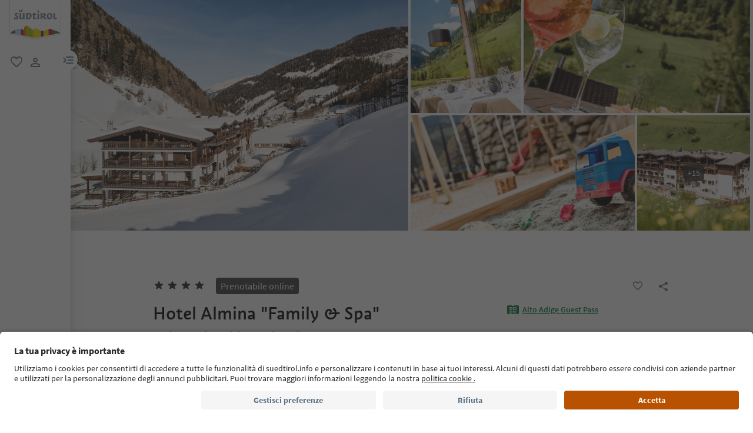

--- FILE ---
content_type: text/html;charset=utf-8
request_url: https://www.suedtirol.info/it/it/alloggio/pdp-alloggio.C579121563B611D4AAEE00105A4AB73F.hotel-almina-family---spa.valgiovo
body_size: 99297
content:

<!DOCTYPE HTML>
<html lang="it">
    <head>
    <meta charset="UTF-8"/>
    
    






    
    

        
        

        
        
        
        
            

                
                
                <script defer="defer" type="text/javascript" src="/.rum/@adobe/helix-rum-js@%5E2/dist/rum-standalone.js"></script>
<link rel="preload" as="image" type="image/webp" href="/content/dam/idm/im/images/accommodations/entities/h/h_3/C579121563B611D4AAEE00105A4AB73F/15A44CC011F7CCD52CF15F115C5E901E.jpeg/_jcr_content/renditions/web-rendition-2.webp" media="(max-width: 420px)" fetchpriority="high"/>

                
            

                
                
                <link rel="preload" as="image" type="image/webp" href="/content/dam/idm/im/images/accommodations/entities/h/h_3/C579121563B611D4AAEE00105A4AB73F/15A44CC011F7CCD52CF15F115C5E901E.jpeg/_jcr_content/renditions/web-rendition-6.webp" media="(min-width: 421px) and (max-width: 768px)" fetchpriority="high"/>

                
            

                
                
                <link rel="preload" as="image" type="image/webp" href="/content/dam/idm/im/images/accommodations/entities/h/h_3/C579121563B611D4AAEE00105A4AB73F/15A44CC011F7CCD52CF15F115C5E901E.jpeg/_jcr_content/renditions/web-rendition-3.webp" media="(min-width: 769px) and (max-width: 1620px)" fetchpriority="high"/>

                
            

                
                
                <link rel="preload" as="image" type="image/webp" href="/content/dam/idm/im/images/accommodations/entities/h/h_3/C579121563B611D4AAEE00105A4AB73F/15A44CC011F7CCD52CF15F115C5E901E.jpeg/_jcr_content/renditions/web-rendition-4.webp" media="(min-width: 1621px)" fetchpriority="high"/>

                
            
        

        
        

        
        

    
    

    
    
        <link rel="preload" as="image" href="/content/experience-fragments/idm/it/it/site/header/master/_jcr_content/root/header/logo-v2.coreimg.svg/1693564317192/suedtirol-logo.svg"/>
    
    



    <!-- Fonts preload -->
    <link rel="preload" href="/etc.clientlibs/idm/clientlibs/clientlib-site/resources/fonts/icomoon.woff" as="font" type="font/woff" crossorigin/>
    <link rel="preload" href="/etc.clientlibs/idm/clientlibs/clientlib-site/resources/fonts/SourceSansPro-Bold.woff2" as="font" type="font/woff2" crossorigin/>
    <link rel="preload" href="/etc.clientlibs/idm/clientlibs/clientlib-site/resources/fonts/SourceSansPro-Light.woff2" as="font" type="font/woff2" crossorigin/>
    <link rel="preload" href="/etc.clientlibs/idm/clientlibs/clientlib-site/resources/fonts/SourceSansPro-Regular.woff2" as="font" type="font/woff2" crossorigin/>
    <link rel="preload" href="/etc.clientlibs/idm/clientlibs/clientlib-site/resources/fonts/SourceSansPro-SemiBold.woff2" as="font" type="font/woff2" crossorigin/>
    <link rel="preload" href="/etc.clientlibs/idm/clientlibs/clientlib-site/resources/fonts/SuedtirolNextTT-Bold.woff2" as="font" type="font/woff2" crossorigin/>
    <link rel="preload" href="/etc.clientlibs/idm/clientlibs/clientlib-site/resources/fonts/SuedtirolNextTT-Italic.woff2" as="font" type="font/woff2" crossorigin/>
    <link rel="preload" href="/etc.clientlibs/idm/clientlibs/clientlib-site/resources/fonts/SuedtirolNextTT.woff2" as="font" type="font/woff2" crossorigin/>
    <link rel="preload" href="/etc.clientlibs/idm/clientlibs/clientlib-site/resources/fonts/SuedtirolPro-Regular.woff2" as="font" type="font/woff2" crossorigin/>

    <!-- flags-icon-library -->
    <link rel="stylesheet" href="https://cdn.jsdelivr.net/gh/lipis/flag-icons@6.11.0/css/flag-icons.min.css"/>

    
    
      <link rel="preconnect" href="https://unpkg.com"/>
    
      <link rel="preconnect" href="https://www.google.com"/>
    
      <link rel="preconnect" href="https://app.usercentrics.eu"/>
    
      <link rel="preconnect" href="https://www.googletagmanager.com"/>
    
      <link rel="preconnect" href="https://ajax.googleapis.com"/>
    
      <link rel="preconnect" href="https://api.usercentrics.eu"/>
    
      <link rel="preconnect" href="https://tracking.suedtirol.info"/>
    
      <link rel="preconnect" href="https://api.trustyou.com"/>
    
      <link rel="preconnect" href="https://cdn.trustyou.com"/>
    
      <link rel="preconnect" href="https://analytics.trustyou.com"/>
    
      <link rel="preconnect" href="https://www.gstatic.com"/>
    
    

     
    
      <link rel="dns-prefetch" href="https://uct.service.usercentrics.eu"/>
    
      <link rel="dns-prefetch" href="https://snap.licdn.com"/>
    
      <link rel="dns-prefetch" href="https://connect.facebook.net"/>
    
      <link rel="dns-prefetch" href="https://www.facebook.com"/>
    
    

    
    
    <link rel="preload" href="https://app.usercentrics.eu/browser-ui/latest/loader.js" as="script"/>
    
    <script id="usercentrics-cmp" data-language="it" src="https://app.usercentrics.eu/browser-ui/latest/loader.js" data-settings-id="WEmH2gqgmgjykS" async integrity="sha384-x6ifMX/5z9o8KMZIXH8ecgkqFxJFJjmtyI++p/KVTdazdzV3fFYVUho3kFshkQFA" crossorigin="anonymous"></script>

    
    
    
    
    
    <title>Hotel Almina &#34;Family &amp; Spa&#34;, Valgiovo – Prenota ora | Alto Adige</title>

    
    
    
    <meta name="description" content="Prenota la tua vacanza Hotel Almina &#34;Family &amp; Spa&#34; - Valgiovo! Scopri tutti gli alloggi disponibili in Alto Adige"/>

    
    <script type="application/ld+json">

        {

            "@context": "https://schema.org",

            "@type": "Hotel",
            "name": "Hotel Almina \"Family & Spa\"",

            "image": ["/content/dam/idm/im/images/accommodations/entities/h/h_3/C579121563B611D4AAEE00105A4AB73F/3FA9996AFD62ADF426FB83965BD81593.jpeg","/content/dam/idm/im/images/accommodations/entities/h/h_3/C579121563B611D4AAEE00105A4AB73F/15A44CC011F7CCD52CF15F115C5E901E.jpeg","/content/dam/idm/im/images/accommodations/entities/h/h_3/C579121563B611D4AAEE00105A4AB73F/31024B2413C2AB876AB2DD65A3D3095E.jpeg","/content/dam/idm/im/images/accommodations/entities/h/h_3/C579121563B611D4AAEE00105A4AB73F/897DBD07E7A6A663693396C5EDE49D4B.jpeg","/content/dam/idm/im/images/accommodations/entities/h/h_3/C579121563B611D4AAEE00105A4AB73F/9CF1DA54716D41D2D13DDA49D1605093.jpeg","/content/dam/idm/im/images/accommodations/entities/h/h_3/C579121563B611D4AAEE00105A4AB73F/F8EF197EE39EC9846E5EA7F6474DF286.jpeg","/content/dam/idm/im/images/accommodations/entities/h/h_3/C579121563B611D4AAEE00105A4AB73F/741437760ECE377D859CCC3441B883B2.jpeg","/content/dam/idm/im/images/accommodations/entities/h/h_3/C579121563B611D4AAEE00105A4AB73F/5F654565BE94ACDEAF851171B4106688.jpeg","/content/dam/idm/im/images/accommodations/entities/h/h_3/C579121563B611D4AAEE00105A4AB73F/D39CC8ACF97259BF7BDA2519949131CA.jpeg","/content/dam/idm/im/images/accommodations/entities/h/h_3/C579121563B611D4AAEE00105A4AB73F/0434E184E2672A0AF1AA5860637D3626.jpeg","/content/dam/idm/im/images/accommodations/entities/h/h_3/C579121563B611D4AAEE00105A4AB73F/98A374077CC065DF87934E4BEE640FA8.jpeg","/content/dam/idm/im/images/accommodations/entities/h/h_3/C579121563B611D4AAEE00105A4AB73F/E90F7E88D7EDF7E564251F701F6C6F1B.jpeg","/content/dam/idm/im/images/accommodations/entities/h/h_3/C579121563B611D4AAEE00105A4AB73F/9DD0E62CD7D07C0B4F0A03750BE58782.jpeg","/content/dam/idm/im/images/accommodations/entities/h/h_3/C579121563B611D4AAEE00105A4AB73F/1C662B2B4E15F21D2FF18C68C8C2C17A.jpeg","/content/dam/idm/im/images/accommodations/entities/h/h_3/C579121563B611D4AAEE00105A4AB73F/CB147FD5996AE7B02CD137E99041B1E7.jpeg","/content/dam/idm/im/images/accommodations/entities/h/h_3/C579121563B611D4AAEE00105A4AB73F/07373904701A1FA3017FEBF5BD222720.jpeg","/content/dam/idm/im/images/accommodations/entities/h/h_3/C579121563B611D4AAEE00105A4AB73F/B3AF753D544A6D7E457BF052E98D0862.jpeg","/content/dam/idm/im/images/accommodations/entities/h/h_3/C579121563B611D4AAEE00105A4AB73F/5378EDE988861F2058CDC8667EFA2902.jpeg","/content/dam/idm/im/images/accommodations/entities/h/h_3/C579121563B611D4AAEE00105A4AB73F/D8F5A123217507F1BDBFE1DF5A625042.jpeg","/content/dam/idm/im/images/accommodations/entities/h/h_3/C579121563B611D4AAEE00105A4AB73F/17AD5B23B714192310BCD53B0D9521E5.jpeg","/content/dam/idm/im/images/accommodations/entities/h/h_3/C579121563B611D4AAEE00105A4AB73F/6832E3A1D415EA52D28904F3B561B53B.jpeg"],

            "url": "https://www.suedtirol.info/it/it/alloggio/pdp-alloggio.C579121563B611D4AAEE00105A4AB73F.hotel-almina-family---spa.valgiovo",

            "description": "A dicembre 2015 l‘Hotel Almina aprirà le proprie porte alle famiglie e agli amanti della vacanza dedicata al benessere e al relax.\nL’Hotel Almina**** nasce dalla trasformazione dell’Hotel Apelnhof profondamente ristrutturato e Vi aspetta con numerose novi",

            "address": {

                "@type": "PostalAddress",

                "addressLocality": "Valgiovo, Racines, Vipiteno e dintorni",

                "addressRegion": "Vipiteno e dintorni",

                "postalCode": "39040",

                "streetAddress": "Val Giovo 70 B"

            },

            "telephone": "+39 0472 764120",

            "email": "info@almina.it",

            "starRating": {

                "@type": "Rating",

                "ratingValue": "4"

            },

            "aggregateRating": {

                "@type": "AggregateRating",

                "ratingValue": "4.6",

                "reviewCount": "2393"

            }

        }

    </script>
    


    
    
    
        
    
    
    
    
    
    
        <script type="application/ld+json">
            {

                "@context": "https://schema.org/",

                "@type": "BreadcrumbList",

                "itemListElement": [{

                    "@type": "ListItem",

                    "position": 1,

                    "name": "Home",

                    "item": "https://www.suedtirol.info/it/it"

                },{

                    "@type": "ListItem",

                    "position": 2,

                    "name": "Vipiteno e dintorni",

                    "item" : "https://www.suedtirol.info/it/it/alloggi/plp/regioni/vipiteno-e-dintorni"

                },{

                    "@type": "ListItem",

                    "position": 3,

                    "name": "Racines",

                    "item" : "https://www.suedtirol.info/it/it/alloggi/plp/tvs/racines"

                },{

                    "@type": "ListItem",

                    "position": 4,

                    "name": "Hotel Almina \"Family & Spa\"",

                    "item" : "https://www.suedtirol.info/it/it/alloggio/pdp-alloggio.c579121563b611d4aaee00105a4ab73f.hotel-almina-family---spa.valgiovo"

                }]

            }
        </script>
    
    
    


    
    <meta name="template" content="acco-pdp"/>
    <meta name="viewport" content="width=device-width, initial-scale=1"/>
    
	
    
    
        
    <script type="text/javascript">
    // create dataLayer
    window.dataLayer = window.dataLayer || [];
</script>
    
    

    <script type="text/javascript" src="https://536000964.collect.igodigital.com/collect.js"> </script>

    
    
     
      
        <link rel="dns-prefetch" href="https://uct.service.usercentrics.eu"/>
      
        <link rel="dns-prefetch" href="https://snap.licdn.com"/>
      
        <link rel="dns-prefetch" href="https://connect.facebook.net"/>
      
        <link rel="dns-prefetch" href="https://www.facebook.com"/>
      
     
    
    
<link rel="canonical" href="https://www.suedtirol.info/it/it/alloggio/pdp-alloggio.C579121563B611D4AAEE00105A4AB73F.hotel-almina-family---spa.valgiovo"/>
    



    <link rel="alternate" hreflang="de" href="https://www.suedtirol.info/de/de/unterkunft/pdp-unterkunft.C579121563B611D4AAEE00105A4AB73F.hotel-almina-family---spa.jaufental"/>

    <link rel="alternate" hreflang="it" href="https://www.suedtirol.info/it/it/alloggio/pdp-alloggio.C579121563B611D4AAEE00105A4AB73F.hotel-almina-family---spa.valgiovo"/>

    <link rel="alternate" hreflang="en" href="https://www.suedtirol.info/en/en/accommodation/pdp-accommodation.C579121563B611D4AAEE00105A4AB73F.hotel-almina-family---spa.valgiovo-jaufental"/>

    <link rel="alternate" hreflang="pl" href="https://www.suedtirol.info/en/en/accommodation/pdp-accommodation.C579121563B611D4AAEE00105A4AB73F.hotel-almina-family---spa.valgiovo-jaufental"/>

    <link rel="alternate" hreflang="nl" href="https://www.suedtirol.info/en/en/accommodation/pdp-accommodation.C579121563B611D4AAEE00105A4AB73F.hotel-almina-family---spa.valgiovo-jaufental"/>

    <link rel="alternate" hreflang="cs" href="https://www.suedtirol.info/en/en/accommodation/pdp-accommodation.C579121563B611D4AAEE00105A4AB73F.hotel-almina-family---spa.valgiovo-jaufental"/>

    <link rel="alternate" hreflang="fr" href="https://www.suedtirol.info/en/en/accommodation/pdp-accommodation.C579121563B611D4AAEE00105A4AB73F.hotel-almina-family---spa.valgiovo-jaufental"/>

    


    <link rel="icon" type="image/png" href="/content/dam/idm/assets/images/header--footer/Final_Favicon_rund.svg"/>
    

    
    
<link rel="stylesheet" href="/etc.clientlibs/idm/clientlibs/clientlib-base.lc-c7b8f7bf2e46e30b30cc094095990aac-lc.min.css" type="text/css"><link rel="stylesheet" href="/etc.clientlibs/idm/clientlibs/clientlib-pdp.lc-17432bc2caf3b840f70305d418ac1ace-lc.min.css" type="text/css">


    

    
    
    

    

    
    
    



    

    
    
    
    
</head>
    <body class="page-accommodation-detail page-content page basicpage bg-page-white" id="page-accommodation-detail-29c2fdaa42" data-cmp-data-layer-enabled>
        <script>
          window.adobeDataLayer = window.adobeDataLayer || [];
          adobeDataLayer.push({
              page: JSON.parse("{\x22page\u002Daccommodation\u002Ddetail\u002D29c2fdaa42\x22:{\x22@type\x22:\x22idm\/components\/structure\/page\u002Daccommodation\u002Ddetail\x22,\x22repo:modifyDate\x22:\x222025\u002D07\u002D16T13:08:47Z\x22,\x22dc:title\x22:\x22PDP \u002D Accommodation [Booking] (internal\/external call) \x22,\x22xdm:template\x22:\x22\/conf\/idm\/settings\/wcm\/templates\/acco\u002Dpdp\x22,\x22xdm:language\x22:\x22it\x22,\x22xdm:tags\x22:[],\x22repo:path\x22:\x22\/content\/idm\/it\/de\/unterkunft\/pdp\u002Dunterkunft.html\x22}}"),
              event:'cmp:show',
              eventInfo: {
                  path: 'page.page\u002Daccommodation\u002Ddetail\u002D29c2fdaa42'
              }
          });
        </script>
        <script type="text/javascript">
          // create dataLayer
          window.dataLayer = window.dataLayer || [];
          window.dataLayer.push( {'page_type': getPageInfo()} )
          window.dataLayer.push( {'page_template': 'static'} )
        
          function getPageInfo() {
            const body = document.querySelector("body");
            const templates =
              ["page-hub", "page-article", "page-combination", "myfavorites",
              "page-focus", "page-language", "page-level", "page-myaccount",
              "page-plp-eve-static", "page-plp-exp-static", "remotepage"];
            const url = window.location.href;
            let type = null;
        
            if (body) {
              switch (true) {
                case body.classList.contains("page-error"):
                  type = "404";
                  break;
                case body.classList.contains("page-market"):
                  type = "homepage";
                  break;
                case body.classList.contains("page-accommodation"):
                  type = "PLP-Accommodation";
                  break;
                case body.classList.contains("page-accommodation-detail"):
                  type = "PDP-Accommodation";
                  if (body.querySelector('[data-paidmedia="true"]'))
                    type = "paidmediapdp";
                  break;
                case body.classList.contains("page-experience-detail"):
                  type = "PDP-Experience";
                  break;
                case body.classList.contains("page-event-detail"):
                  type = "PDP-Event";
                  break;
                case body.classList.contains("page-recipe-detail"):
                  type = "PDP-Recipe";
                  break;
                case body.classList.contains("page-checkout"):
                  type = "checkout";
                  break;
                case body.classList.contains("page-confirmation"):
                  type = "checkout-confirmation";
                  break;
                case body.classList.contains("page-legals"):
                  type = "privacy-policy";
                  break;
                case body.classList.contains("page-payment"):
                  type = "payment";
                  break;
                case body.classList.contains("page-plp-static"):
                  type = "staticplp";
                  break;
                case body.classList.contains("page-content"):
                    if(!type){
                        type = "page-content";
                        if (url.match(/\/lp\//) !== null) {
                            type = "paidmedia_landing_page";
                        } else {
                            type = specializePageContent(type);
                        }
                    }
                  break;
                default:
                  for (const name of templates) {
                    if (body.classList.contains(name)) {
                      type = name;
                      break;
                    }
                  }
                  break;
              }
        
              if (body.querySelector(".sdt-exp-event-plp:not(.sdt-exp-event-plp-static)")){
                type = "PLP-Experiences-Events";
              }
            }
        
            return type;
          }
        
          function specializePageContent(pageType) {
              const body = document.querySelector("body");
              const currentPageType = body ? body.getAttribute('data-page-type') : '';
              if (!currentPageType) return pageType;

              const firstMenu = ["accommodationpage", "eating_page", "experience_page", "regionalproduct_page", "season_page", "regionpage"];
              const secondMenu = ["aboutsouthTyrol_page", "mobilityaccessability_page", "sustainabletravel_page", "contact_page", "guestpass_page", "faq_page"];
              const breadcrumb = document.querySelectorAll('.cmp-breadcrumb__list');
              let pageLevel = 0;
              if(breadcrumb.length){
                  pageLevel = breadcrumb.item(0).querySelectorAll('.cmp-breadcrumb__item').length - 1;
              }

              switch (pageLevel) {
                  case 1: if (firstMenu.indexOf(currentPageType) > -1) {
                      pageType = 'editorial_page';
                  } else if(secondMenu.indexOf(currentPageType) > -1) {
                      pageType = 'editorial_info_page';
                  }
                      break;
                  case 2: pageType = currentPageType;
                      break;
                  case 3: if (currentPageType == 'experience_page') {
                      pageType = 'staticplp-experience';
                  } else if (currentPageType == 'season_page') {
                      pageType = 'season_page';
                  } else if (currentPageType == 'regionpage') {
                      pageType = 'town_page';
                  } else if (secondMenu.indexOf(currentPageType) > -1) {
                      pageType = 'info_page';
                  } else {
                      pageType = currentPageType;
                  }
                      break;
                  case 4:
                      if (currentPageType == 'experience_page') {
                          pageType = 'staticplp-experience';
                      } else if (secondMenu.indexOf(currentPageType) > -1) {
                          pageType = 'info_page';
                      }
                      break;
                  case 5:
                      if (secondMenu.indexOf(currentPageType) > -1) {
                          pageType = 'info_page';
                      }
                      break;
              }

              return pageType;
          }
        </script>
        
          
    <script type="text/javascript">
    // Google Tag Manager
    (function(w, d, s, l, i) {
        w[l] = w[l] || [];
        w[l].push({
            'gtm.start': new Date().getTime(),
            event: 'gtm.js'
        });
        var f = d.getElementsByTagName(s)[0],
            j = d.createElement(s),
            dl = l != 'dataLayer' ? '&l=' + l : '';
        j.async = true;
        j.src =
            'https://www.googletagmanager.com/gtm.js?id=' + i + dl;
        f.parentNode.insertBefore(j, f);
    })(window, document, 'script', 'dataLayer', 'GTM-5274X6'); 
</script>
    
        
        
        
            




            



            
    
    <!-- Google Tag Manager (noscript) -->
<noscript><iframe src="https://www.googletagmanager.com/ns.html?id=GTM-5274X6"
height="0" width="0" style="display:none;visibility:hidden"></iframe></noscript>
<!-- End Google Tag Manager (noscript) -->
    


<div class="app-banner-promotion app-banner-promotion-xf experiencefragment">

    

</div>
<div class="header header-xf experiencefragment"><div class="cmp-experiencefragment cmp-experiencefragment--"><div class="xfpage page basicpage">


    
    
    
    <div id="container-2b780e2cf6" class="cmp-container">
        
        <div class="header"><a class="sdt-skip-link sdt-btn sdt-btn-darkOrange-3" href='#main-content'>Vai ai contenuti</a>
<header class="sdt-header main-menu-initial-state" data-default="close">
	<section class="sdt-header-top">
		<div class="block-img">
			
<div tabindex="0" role="group" aria-label="logo 2" data-cmp-is="image" data-cmp-lazythreshold="0" data-cmp-src="/content/experience-fragments/idm/it/it/site/header/master/_jcr_content/root/header/logo-v2.coreimg{.width}.svg/1733486828049/suedtirol-logo.svg" data-asset="/content/dam/idm/assets/images/header--footer/suedtirol-logo.svg" data-title="logo 2" id="image-1394a02095" data-cmp-data-layer="{&#34;image-1394a02095&#34;:{&#34;@type&#34;:&#34;idm/components/core/image&#34;,&#34;repo:modifyDate&#34;:&#34;2023-09-01T10:31:57Z&#34;,&#34;xdm:linkURL&#34;:&#34;/it/it&#34;,&#34;image&#34;:{&#34;repo:id&#34;:&#34;9f7e70e3-ca7c-4733-ac2a-3cc29d47d817&#34;,&#34;repo:modifyDate&#34;:&#34;2024-12-06T12:07:08Z&#34;,&#34;@type&#34;:&#34;image/svg+xml&#34;,&#34;repo:path&#34;:&#34;/content/dam/idm/assets/images/header--footer/suedtirol-logo.svg&#34;}}}" data-cmp-hook-image="imageV3" class="cmp-image " itemscope itemtype="http://schema.org/ImageObject">
  <a class="image-block cmp-image__link" href="/it/it" data-cmp-clickable data-cmp-hook-image="link" aria-label="logo 2" tabindex="0">
    
      
      <img src="/content/experience-fragments/idm/it/it/site/header/master/_jcr_content/root/header/logo-v2.coreimg.svg/1733486828049/suedtirol-logo.svg" class="cmp-image__image" itemprop="contentUrl" data-cmp-hook-image="image" alt="logo 2" width="500" height="500" role="img" fetchpriority="high"/>
      
    
    
    
    <span class="hover" aria-hidden="true">
      <div class="overlay-text">
        <span class="sdt-icon icon-search"></span>
        <span class="text">
          <span class="text"></span>
        </span>
      </div>
    </span>
  </a>
  
  
</div>

    


		</div>
		<ul class="sdt-header-top__nav">
			<li>
				
				<a href="/it/it/private-area/preferiti" class="favourites-link" title="Favorites" target="_self">
					<span class="sdt-icon default icon-favorite_border" aria-hidden="true"></span>
					<span class="sdt-icon logged-in icon-favorite" aria-hidden="true"></span>
					<span class="sr-only default">favoriti</span>
					<span class="sr-only logged-in"></span>
				</a>
			</li>
			<li>
				<button class="login-cta login-button-id" title="User profile" data-toggle="modal" data-target="#sdt-modal-login">
					<span class="sdt-icon" aria-hidden="true"></span>
					<span class="sr-only">user link</span>
				</button>
				<button class="user-cta" title="User profile" data-toggle="collapse" data-target="#header-user-nav" aria-expanded="false" aria-controls="header-user-nav">
					<span class="sdt-icon icon-logged_in"></span>
					<span class="sdt-icon icon-close"></span>
					<span class="sr-only">user link</span>
				</button>
			</li>
			<li>
				<button class="menu-cta menu-toggle-button-id collapsed" type="button" role="button" data-toggle="collapse" data-target="#header-main-nav" aria-expanded="false" aria-controls="header-main-nav">
					<span class="sr-only">menu link</span>
					<span class="sdt-icon" aria-hidden="true"></span>
				</button>
			</li>
		</ul>
	</section>
	<section class="sdt-header-content">
		<div class="collapse user-content">
			<nav class="sdt-header-user-nav">
				<button type="button" aria-expanded="false" class="header-user-login">
					<div class="d-flex align-items-center">
						<div class="avatar-user icon-logged_in"></div>
						<div>
							<h5 class="sdt-font-h5-suedNext-regular">Il mio account</h5>
							<div class="name-user sdt-font-text-s-regular">Jane Stevensen</div>
						</div>
					</div>
					<span class="sdt-icon" aria-hidden="true"></span>
				</button>
				<div class="collapse  content-user-login" id="collapseUserLogin">
					
    
    	
		<a href="/it/it/private-area/preferiti" title="I miei preferiti" target="_self">
			<span class="sdt-icon icon-favorite_border"></span>
			<span>I miei preferiti</span>
		</a>
	
    	
		<a href="/it/it/private-area/il-tuo-account" title="I miei dati" target="_self">
			<span class="sdt-icon icon-perm_identity"></span>
			<span>I miei dati</span>
		</a>
	


    

					<a href="#logout" class="logout-cta" title="Esci" rel="noopener noreferrer">
						<span class="sdt-icon icon-lock_outline" aria-hidden="true"></span>
						<span>Esci</span>
					</a>
				</div>
			</nav>
		</div>
		<div class="main-content collapse" id="header-main-nav">
			<div class="main-nav">
				
					<div class="nav-highlight">
    <div class="nav-item" data-item-name-label="Südtirol Guide App" data-item-category-label="Promotional Space">
        
        <a href="/it/it/informazioni/suedtirol-guide" class="cmp-navigation__item-link" target="_self">
            <span class="nav-highlight-label">Südtirol Guide App</span>
            <span class="nav-highlight-tag">NOVITÀ</span>
        </a>
    </div>
</div>
				
				<div class="title">
<div data-cmp-data-layer="{&#34;title-ead9787043&#34;:{&#34;@type&#34;:&#34;idm/components/core/title&#34;,&#34;repo:modifyDate&#34;:&#34;2023-04-13T12:34:58Z&#34;,&#34;dc:title&#34;:&#34;Scopri l&#39;Alto Adige&#34;}}" id="title-ead9787043" class="cmp-title ">
    <h5 class="cmp-title__text">Scopri l&#39;Alto Adige</h5>
</div>

    

</div>
				<div class="sdt-header-nav">
					
<nav id="nav-top" class="cmp-navigation" itemscope itemtype="http://schema.org/SiteNavigationElement" data-cmp-data-layer="{&#34;nav-top&#34;:{&#34;@type&#34;:&#34;idm/components/core/navigation&#34;,&#34;repo:modifyDate&#34;:&#34;2023-06-20T13:21:41Z&#34;}}" role="navigation">
    <ul class="cmp-navigation__group">
        
    <li class="level-0" data-cmp-data-layer="{&#34;nav-top-item-c914c0c0ad&#34;:{&#34;@type&#34;:&#34;idm/components/core/navigation/item&#34;,&#34;repo:modifyDate&#34;:&#34;2023-03-29T14:59:58Z&#34;,&#34;dc:title&#34;:&#34;Regioni&#34;,&#34;xdm:linkURL&#34;:&#34;/it/it/regioni&#34;}}" data-item-name-label="Regions" data-item-category-label="Regions">
        <div class="nav-item  has-children" data-nivel="0">
            
    <a data-cmp-clickable class="cmp-navigation__item-link" href="/it/it/regioni">Regioni</a>

            <button class="icon-collapse" type="button" data-toggle="collapse" data-target="#header-level-0-0nav-top" aria-expanded="false" aria-controls="header-level-0-0nav-top" aria-label="Apri il sottomenu"></button>

        </div>
        <div class="collapse" id="header-level-0-0nav-top">
            
    <ul class="cmp-navigation__group">
        
    <li class="level-1" data-cmp-data-layer="{&#34;nav-top-item-691bc1aaab&#34;:{&#34;@type&#34;:&#34;idm/components/core/navigation/item&#34;,&#34;repo:modifyDate&#34;:&#34;2023-04-04T12:43:34Z&#34;,&#34;dc:title&#34;:&#34;Bolzano e dintorni&#34;,&#34;xdm:linkURL&#34;:&#34;/it/it/regioni/bolzano-e-dintorni&#34;}}" data-item-name-label="Bolzano/Bozen and environs" data-item-category-label="Regions">
        <div class="nav-item  " data-nivel="0">
            
    <a data-cmp-clickable class="cmp-navigation__item-link" href="/it/it/regioni/bolzano-e-dintorni">Bolzano e dintorni</a>

            

        </div>
        <div class="collapse" id="header-level-1-0nav-top">
            
        </div>
    </li>

    
        
    <li class="level-1" data-cmp-data-layer="{&#34;nav-top-item-7b6d9e7ec9&#34;:{&#34;@type&#34;:&#34;idm/components/core/navigation/item&#34;,&#34;repo:modifyDate&#34;:&#34;2023-04-05T10:11:15Z&#34;,&#34;dc:title&#34;:&#34;Bressanone e dintorni&#34;,&#34;xdm:linkURL&#34;:&#34;/it/it/regioni/bressanone-e-dintorni&#34;}}" data-item-name-label="Brixen/Bressanone and environs" data-item-category-label="Regions">
        <div class="nav-item  " data-nivel="1">
            
    <a data-cmp-clickable class="cmp-navigation__item-link" href="/it/it/regioni/bressanone-e-dintorni">Bressanone e dintorni</a>

            

        </div>
        <div class="collapse" id="header-level-1-1nav-top">
            
        </div>
    </li>

    
        
    <li class="level-1" data-cmp-data-layer="{&#34;nav-top-item-010a2635dd&#34;:{&#34;@type&#34;:&#34;idm/components/core/navigation/item&#34;,&#34;repo:modifyDate&#34;:&#34;2023-04-03T07:34:05Z&#34;,&#34;dc:title&#34;:&#34;Merano e dintorni&#34;,&#34;xdm:linkURL&#34;:&#34;/it/it/regioni/merano-e-dintorni&#34;}}" data-item-name-label="Meran/Merano and environs" data-item-category-label="Regions">
        <div class="nav-item  " data-nivel="2">
            
    <a data-cmp-clickable class="cmp-navigation__item-link" href="/it/it/regioni/merano-e-dintorni">Merano e dintorni</a>

            

        </div>
        <div class="collapse" id="header-level-1-2nav-top">
            
        </div>
    </li>

    
        
    <li class="level-1" data-cmp-data-layer="{&#34;nav-top-item-88c738c0a7&#34;:{&#34;@type&#34;:&#34;idm/components/core/navigation/item&#34;,&#34;repo:modifyDate&#34;:&#34;2023-04-05T10:11:16Z&#34;,&#34;dc:title&#34;:&#34;Regione dolomitica 3 Cime&#34;,&#34;xdm:linkURL&#34;:&#34;/it/it/regioni/dolomiti-3-cime&#34;}}" data-item-name-label="Dolomites Region 3 Zinnen" data-item-category-label="Regions">
        <div class="nav-item  " data-nivel="3">
            
    <a data-cmp-clickable class="cmp-navigation__item-link" href="/it/it/regioni/dolomiti-3-cime">Regione dolomitica 3 Cime</a>

            

        </div>
        <div class="collapse" id="header-level-1-3nav-top">
            
        </div>
    </li>

    
        
    <li class="level-1" data-cmp-data-layer="{&#34;nav-top-item-82ec266315&#34;:{&#34;@type&#34;:&#34;idm/components/core/navigation/item&#34;,&#34;repo:modifyDate&#34;:&#34;2023-04-05T10:11:16Z&#34;,&#34;dc:title&#34;:&#34;Regione dolomitica Alpe di Siusi&#34;,&#34;xdm:linkURL&#34;:&#34;/it/it/regioni/dolomiti-alpe-di-siusi&#34;}}" data-item-name-label="Dolomites Region Seiser Alm" data-item-category-label="Regions">
        <div class="nav-item  " data-nivel="4">
            
    <a data-cmp-clickable class="cmp-navigation__item-link" href="/it/it/regioni/dolomiti-alpe-di-siusi">Regione dolomitica Alpe di Siusi</a>

            

        </div>
        <div class="collapse" id="header-level-1-4nav-top">
            
        </div>
    </li>

    
        
    <li class="level-1" data-cmp-data-layer="{&#34;nav-top-item-aae57d61f3&#34;:{&#34;@type&#34;:&#34;idm/components/core/navigation/item&#34;,&#34;repo:modifyDate&#34;:&#34;2023-04-05T10:11:18Z&#34;,&#34;dc:title&#34;:&#34;Regione dolomitica Alta Badia&#34;,&#34;xdm:linkURL&#34;:&#34;/it/it/regioni/dolomiti-alta-badia&#34;}}" data-item-name-label="Dolomites Region Alta Badia" data-item-category-label="Regions">
        <div class="nav-item  " data-nivel="5">
            
    <a data-cmp-clickable class="cmp-navigation__item-link" href="/it/it/regioni/dolomiti-alta-badia">Regione dolomitica Alta Badia</a>

            

        </div>
        <div class="collapse" id="header-level-1-5nav-top">
            
        </div>
    </li>

    
        
    <li class="level-1" data-cmp-data-layer="{&#34;nav-top-item-5a1ab21c9f&#34;:{&#34;@type&#34;:&#34;idm/components/core/navigation/item&#34;,&#34;repo:modifyDate&#34;:&#34;2023-04-05T10:11:17Z&#34;,&#34;dc:title&#34;:&#34;Regione dolomitica Plan de Corones&#34;,&#34;xdm:linkURL&#34;:&#34;/it/it/regioni/dolomiti-plan-de-corones&#34;}}" data-item-name-label="Dolomites Region Kronplatz" data-item-category-label="Regions">
        <div class="nav-item  " data-nivel="6">
            
    <a data-cmp-clickable class="cmp-navigation__item-link" href="/it/it/regioni/dolomiti-plan-de-corones">Regione dolomitica Plan de Corones</a>

            

        </div>
        <div class="collapse" id="header-level-1-6nav-top">
            
        </div>
    </li>

    
        
    <li class="level-1" data-cmp-data-layer="{&#34;nav-top-item-902feacbb4&#34;:{&#34;@type&#34;:&#34;idm/components/core/navigation/item&#34;,&#34;repo:modifyDate&#34;:&#34;2023-04-05T10:11:17Z&#34;,&#34;dc:title&#34;:&#34;Regione dolomitica Val d&#39;Ega&#34;,&#34;xdm:linkURL&#34;:&#34;/it/it/regioni/dolomiti-val-d-ega&#34;}}" data-item-name-label="Dolomites Region Eggental" data-item-category-label="Regions">
        <div class="nav-item  " data-nivel="7">
            
    <a data-cmp-clickable class="cmp-navigation__item-link" href="/it/it/regioni/dolomiti-val-d-ega">Regione dolomitica Val d&#39;Ega</a>

            

        </div>
        <div class="collapse" id="header-level-1-7nav-top">
            
        </div>
    </li>

    
        
    <li class="level-1" data-cmp-data-layer="{&#34;nav-top-item-0422b83d16&#34;:{&#34;@type&#34;:&#34;idm/components/core/navigation/item&#34;,&#34;repo:modifyDate&#34;:&#34;2023-04-05T10:11:19Z&#34;,&#34;dc:title&#34;:&#34;Regione dolomitica Luson Val di Funes&#34;,&#34;xdm:linkURL&#34;:&#34;/it/it/regioni/dolomiti-luson-val-di-funes&#34;}}" data-item-name-label="Dolomites Region Lüsen Villnöss" data-item-category-label="Regions">
        <div class="nav-item  " data-nivel="8">
            
    <a data-cmp-clickable class="cmp-navigation__item-link" href="/it/it/regioni/dolomiti-luson-val-di-funes">Regione dolomitica Luson Val di Funes</a>

            

        </div>
        <div class="collapse" id="header-level-1-8nav-top">
            
        </div>
    </li>

    
        
    <li class="level-1" data-cmp-data-layer="{&#34;nav-top-item-5ddf1e3d26&#34;:{&#34;@type&#34;:&#34;idm/components/core/navigation/item&#34;,&#34;repo:modifyDate&#34;:&#34;2023-04-05T10:11:18Z&#34;,&#34;dc:title&#34;:&#34;Regione dolomitica Val Gardena&#34;,&#34;xdm:linkURL&#34;:&#34;/it/it/regioni/dolomiti-val-gardena&#34;}}" data-item-name-label="Dolomites Region Val Gardena" data-item-category-label="Regions">
        <div class="nav-item  " data-nivel="9">
            
    <a data-cmp-clickable class="cmp-navigation__item-link" href="/it/it/regioni/dolomiti-val-gardena">Regione dolomitica Val Gardena</a>

            

        </div>
        <div class="collapse" id="header-level-1-9nav-top">
            
        </div>
    </li>

    
        
    <li class="level-1" data-cmp-data-layer="{&#34;nav-top-item-299fb66406&#34;:{&#34;@type&#34;:&#34;idm/components/core/navigation/item&#34;,&#34;repo:modifyDate&#34;:&#34;2023-04-05T10:11:14Z&#34;,&#34;dc:title&#34;:&#34;Strada del Vino dell&#39;Alto Adige&#34;,&#34;xdm:linkURL&#34;:&#34;/it/it/regioni/strada-del-vino-alto-adige&#34;}}" data-item-name-label="Alto Adige Wine Road" data-item-category-label="Regions">
        <div class="nav-item  " data-nivel="10">
            
    <a data-cmp-clickable class="cmp-navigation__item-link" href="/it/it/regioni/strada-del-vino-alto-adige">Strada del Vino dell&#39;Alto Adige</a>

            

        </div>
        <div class="collapse" id="header-level-1-10nav-top">
            
        </div>
    </li>

    
        
    <li class="level-1" data-cmp-data-layer="{&#34;nav-top-item-35426581c0&#34;:{&#34;@type&#34;:&#34;idm/components/core/navigation/item&#34;,&#34;repo:modifyDate&#34;:&#34;2023-04-05T10:11:15Z&#34;,&#34;dc:title&#34;:&#34;Val Venosta&#34;,&#34;xdm:linkURL&#34;:&#34;/it/it/regioni/val-venosta&#34;}}" data-item-name-label="Vinschgau/Val Venosta" data-item-category-label="Regions">
        <div class="nav-item  " data-nivel="11">
            
    <a data-cmp-clickable class="cmp-navigation__item-link" href="/it/it/regioni/val-venosta">Val Venosta</a>

            

        </div>
        <div class="collapse" id="header-level-1-11nav-top">
            
        </div>
    </li>

    
        
    <li class="level-1" data-cmp-data-layer="{&#34;nav-top-item-3f0dac9832&#34;:{&#34;@type&#34;:&#34;idm/components/core/navigation/item&#34;,&#34;repo:modifyDate&#34;:&#34;2023-04-05T10:11:19Z&#34;,&#34;dc:title&#34;:&#34;Valle Aurina&#34;,&#34;xdm:linkURL&#34;:&#34;/it/it/regioni/valle-aurina&#34;}}" data-item-name-label="Ahrntal/Valle Aurina" data-item-category-label="Regions">
        <div class="nav-item  " data-nivel="12">
            
    <a data-cmp-clickable class="cmp-navigation__item-link" href="/it/it/regioni/valle-aurina">Valle Aurina</a>

            

        </div>
        <div class="collapse" id="header-level-1-12nav-top">
            
        </div>
    </li>

    
        
    <li class="level-1" data-cmp-data-layer="{&#34;nav-top-item-295e4d90f0&#34;:{&#34;@type&#34;:&#34;idm/components/core/navigation/item&#34;,&#34;repo:modifyDate&#34;:&#34;2023-04-05T10:11:19Z&#34;,&#34;dc:title&#34;:&#34;Vipiteno e dintorni&#34;,&#34;xdm:linkURL&#34;:&#34;/it/it/regioni/vipiteno-e-dintorni&#34;}}" data-item-name-label="Sterzing/Vipiteno and environs" data-item-category-label="Regions">
        <div class="nav-item  " data-nivel="13">
            
    <a data-cmp-clickable class="cmp-navigation__item-link" href="/it/it/regioni/vipiteno-e-dintorni">Vipiteno e dintorni</a>

            

        </div>
        <div class="collapse" id="header-level-1-13nav-top">
            
        </div>
    </li>

    
        
    <li class="level-1" data-cmp-data-layer="{&#34;nav-top-item-4f94654e2a&#34;:{&#34;@type&#34;:&#34;idm/components/core/navigation/item&#34;,&#34;repo:modifyDate&#34;:&#34;2023-03-30T13:54:44Z&#34;,&#34;dc:title&#34;:&#34;Città&#34;,&#34;xdm:linkURL&#34;:&#34;/it/it/regioni/citta&#34;}}" data-item-name-label="South Tyrol’s towns" data-item-category-label="Regions">
        <div class="nav-item  has-children" data-nivel="14">
            
    <a data-cmp-clickable class="cmp-navigation__item-link" href="/it/it/regioni/citta">Città</a>

            <button class="icon-collapse" type="button" data-toggle="collapse" data-target="#header-level-1-14nav-top" aria-expanded="false" aria-controls="header-level-1-14nav-top" aria-label="Apri il sottomenu"></button>

        </div>
        <div class="collapse" id="header-level-1-14nav-top">
            
    <ul class="cmp-navigation__group">
        
    <li class="level-2" data-cmp-data-layer="{&#34;nav-top-item-ea94038f9e&#34;:{&#34;@type&#34;:&#34;idm/components/core/navigation/item&#34;,&#34;repo:modifyDate&#34;:&#34;2023-10-31T14:42:56Z&#34;,&#34;dc:title&#34;:&#34;Bolzano&#34;,&#34;xdm:linkURL&#34;:&#34;/it/it/regioni/citta/bolzano&#34;}}" data-item-name-label="Bolzano/Bozen" data-item-category-label="Regions">
        <div class="nav-item  " data-nivel="0">
            
    <a data-cmp-clickable class="cmp-navigation__item-link" href="/it/it/regioni/citta/bolzano">Bolzano</a>

            

        </div>
        <div class="collapse" id="header-level-2-0nav-top">
            
        </div>
    </li>

    
        
    <li class="level-2" data-cmp-data-layer="{&#34;nav-top-item-cac25cc1a3&#34;:{&#34;@type&#34;:&#34;idm/components/core/navigation/item&#34;,&#34;repo:modifyDate&#34;:&#34;2023-10-31T14:51:13Z&#34;,&#34;dc:title&#34;:&#34;Bressanone&#34;,&#34;xdm:linkURL&#34;:&#34;/it/it/regioni/citta/bressanone&#34;}}" data-item-name-label="Brixen/Bressanone" data-item-category-label="Regions">
        <div class="nav-item  " data-nivel="1">
            
    <a data-cmp-clickable class="cmp-navigation__item-link" href="/it/it/regioni/citta/bressanone">Bressanone</a>

            

        </div>
        <div class="collapse" id="header-level-2-1nav-top">
            
        </div>
    </li>

    
        
    <li class="level-2" data-cmp-data-layer="{&#34;nav-top-item-ad024de284&#34;:{&#34;@type&#34;:&#34;idm/components/core/navigation/item&#34;,&#34;repo:modifyDate&#34;:&#34;2023-10-31T14:54:21Z&#34;,&#34;dc:title&#34;:&#34;Brunico&#34;,&#34;xdm:linkURL&#34;:&#34;/it/it/regioni/citta/brunico&#34;}}" data-item-name-label="Bruneck/Brunico" data-item-category-label="Regions">
        <div class="nav-item  " data-nivel="2">
            
    <a data-cmp-clickable class="cmp-navigation__item-link" href="/it/it/regioni/citta/brunico">Brunico</a>

            

        </div>
        <div class="collapse" id="header-level-2-2nav-top">
            
        </div>
    </li>

    
        
    <li class="level-2" data-cmp-data-layer="{&#34;nav-top-item-7c92cd4270&#34;:{&#34;@type&#34;:&#34;idm/components/core/navigation/item&#34;,&#34;repo:modifyDate&#34;:&#34;2023-10-31T14:55:47Z&#34;,&#34;dc:title&#34;:&#34;Chiusa&#34;,&#34;xdm:linkURL&#34;:&#34;/it/it/regioni/citta/chiusa&#34;}}" data-item-name-label="Klausen/Chiusa" data-item-category-label="Regions">
        <div class="nav-item  " data-nivel="3">
            
    <a data-cmp-clickable class="cmp-navigation__item-link" href="/it/it/regioni/citta/chiusa">Chiusa</a>

            

        </div>
        <div class="collapse" id="header-level-2-3nav-top">
            
        </div>
    </li>

    
        
    <li class="level-2" data-cmp-data-layer="{&#34;nav-top-item-ef8d18d1cf&#34;:{&#34;@type&#34;:&#34;idm/components/core/navigation/item&#34;,&#34;repo:modifyDate&#34;:&#34;2023-10-31T14:58:07Z&#34;,&#34;dc:title&#34;:&#34;Glorenza&#34;,&#34;xdm:linkURL&#34;:&#34;/it/it/regioni/citta/glorenza&#34;}}" data-item-name-label="Glurns/Glorenza" data-item-category-label="Regions">
        <div class="nav-item  " data-nivel="4">
            
    <a data-cmp-clickable class="cmp-navigation__item-link" href="/it/it/regioni/citta/glorenza">Glorenza</a>

            

        </div>
        <div class="collapse" id="header-level-2-4nav-top">
            
        </div>
    </li>

    
        
    <li class="level-2" data-cmp-data-layer="{&#34;nav-top-item-9b31d8de46&#34;:{&#34;@type&#34;:&#34;idm/components/core/navigation/item&#34;,&#34;repo:modifyDate&#34;:&#34;2023-10-31T14:56:57Z&#34;,&#34;dc:title&#34;:&#34;Laives&#34;,&#34;xdm:linkURL&#34;:&#34;/it/it/regioni/citta/laives&#34;}}" data-item-name-label="Laives/Leifers" data-item-category-label="Regions">
        <div class="nav-item  " data-nivel="5">
            
    <a data-cmp-clickable class="cmp-navigation__item-link" href="/it/it/regioni/citta/laives">Laives</a>

            

        </div>
        <div class="collapse" id="header-level-2-5nav-top">
            
        </div>
    </li>

    
        
    <li class="level-2" data-cmp-data-layer="{&#34;nav-top-item-d0a7252cad&#34;:{&#34;@type&#34;:&#34;idm/components/core/navigation/item&#34;,&#34;repo:modifyDate&#34;:&#34;2023-10-31T14:48:47Z&#34;,&#34;dc:title&#34;:&#34;Merano&#34;,&#34;xdm:linkURL&#34;:&#34;/it/it/regioni/citta/merano&#34;}}" data-item-name-label="Meran/Merano" data-item-category-label="Regions">
        <div class="nav-item  " data-nivel="6">
            
    <a data-cmp-clickable class="cmp-navigation__item-link" href="/it/it/regioni/citta/merano">Merano</a>

            

        </div>
        <div class="collapse" id="header-level-2-6nav-top">
            
        </div>
    </li>

    
        
    <li class="level-2" data-cmp-data-layer="{&#34;nav-top-item-b01531954b&#34;:{&#34;@type&#34;:&#34;idm/components/core/navigation/item&#34;,&#34;repo:modifyDate&#34;:&#34;2023-10-31T14:52:38Z&#34;,&#34;dc:title&#34;:&#34;Vipiteno&#34;,&#34;xdm:linkURL&#34;:&#34;/it/it/regioni/citta/vipiteno&#34;}}" data-item-name-label="Sterzing/Vipiteno" data-item-category-label="Regions">
        <div class="nav-item  " data-nivel="7">
            
    <a data-cmp-clickable class="cmp-navigation__item-link" href="/it/it/regioni/citta/vipiteno">Vipiteno</a>

            

        </div>
        <div class="collapse" id="header-level-2-7nav-top">
            
        </div>
    </li>

    </ul>

        </div>
    </li>

    
        
    <li class="level-1" data-cmp-data-layer="{&#34;nav-top-item-61356cdc8a&#34;:{&#34;@type&#34;:&#34;idm/components/core/navigation/item&#34;,&#34;repo:modifyDate&#34;:&#34;2023-04-03T15:07:20Z&#34;,&#34;dc:title&#34;:&#34;Tutte le località &#34;,&#34;xdm:linkURL&#34;:&#34;/it/it/regioni/tutte-le-localita&#34;}}" data-item-name-label="All villages" data-item-category-label="Regions">
        <div class="nav-item  " data-nivel="15">
            
    <a data-cmp-clickable class="cmp-navigation__item-link" href="/it/it/regioni/tutte-le-localita">Tutte le località </a>

            

        </div>
        <div class="collapse" id="header-level-1-15nav-top">
            
        </div>
    </li>

    </ul>

        </div>
    </li>

    
        
    <li class="level-0" data-cmp-data-layer="{&#34;nav-top-item-0d289d6082&#34;:{&#34;@type&#34;:&#34;idm/components/core/navigation/item&#34;,&#34;repo:modifyDate&#34;:&#34;2023-05-02T12:57:34Z&#34;,&#34;dc:title&#34;:&#34;Alloggi&#34;,&#34;xdm:linkURL&#34;:&#34;/it/it/alloggi&#34;}}" data-item-name-label="Places to Stay" data-item-category-label="Places to Stay">
        <div class="nav-item  has-children" data-nivel="1">
            
    <a data-cmp-clickable class="cmp-navigation__item-link" href="/it/it/alloggi">Alloggi</a>

            <button class="icon-collapse" type="button" data-toggle="collapse" data-target="#header-level-0-1nav-top" aria-expanded="false" aria-controls="header-level-0-1nav-top" aria-label="Apri il sottomenu"></button>

        </div>
        <div class="collapse" id="header-level-0-1nav-top">
            
    <ul class="cmp-navigation__group">
        
    <li class="level-1" data-cmp-data-layer="{&#34;nav-top-item-62a3824351&#34;:{&#34;@type&#34;:&#34;idm/components/core/navigation/item&#34;,&#34;dc:title&#34;:&#34;Hotel e pensioni&#34;,&#34;xdm:linkURL&#34;:&#34;/it/it/alloggi/hotel-e-pensioni&#34;}}" data-item-name-label="Hotels &amp; Boarding Houses" data-item-category-label="Places to Stay">
        <div class="nav-item  " data-nivel="0">
            
    <a data-cmp-clickable class="cmp-navigation__item-link" href="/it/it/alloggi/hotel-e-pensioni">Hotel e pensioni</a>

            

        </div>
        <div class="collapse" id="header-level-1-0nav-top">
            
        </div>
    </li>

    
        
    <li class="level-1" data-cmp-data-layer="{&#34;nav-top-item-26c9340a33&#34;:{&#34;@type&#34;:&#34;idm/components/core/navigation/item&#34;,&#34;dc:title&#34;:&#34;Appartamenti&#34;,&#34;xdm:linkURL&#34;:&#34;/it/it/alloggi/appartamenti&#34;}}" data-item-name-label="Apartments " data-item-category-label="Places to Stay">
        <div class="nav-item  " data-nivel="1">
            
    <a data-cmp-clickable class="cmp-navigation__item-link" href="/it/it/alloggi/appartamenti">Appartamenti</a>

            

        </div>
        <div class="collapse" id="header-level-1-1nav-top">
            
        </div>
    </li>

    
        
    <li class="level-1" data-cmp-data-layer="{&#34;nav-top-item-cc854909c7&#34;:{&#34;@type&#34;:&#34;idm/components/core/navigation/item&#34;,&#34;dc:title&#34;:&#34;Bed &amp; Breakfast&#34;,&#34;xdm:linkURL&#34;:&#34;/it/it/alloggi/bed--breakfast&#34;}}" data-item-name-label="Bed &amp; Breakfasts" data-item-category-label="Places to Stay">
        <div class="nav-item  " data-nivel="2">
            
    <a data-cmp-clickable class="cmp-navigation__item-link" href="/it/it/alloggi/bed--breakfast">Bed &amp; Breakfast</a>

            

        </div>
        <div class="collapse" id="header-level-1-2nav-top">
            
        </div>
    </li>

    
        
    <li class="level-1" data-cmp-data-layer="{&#34;nav-top-item-72d77f1fd9&#34;:{&#34;@type&#34;:&#34;idm/components/core/navigation/item&#34;,&#34;dc:title&#34;:&#34;Agriturismi &#34;,&#34;xdm:linkURL&#34;:&#34;/it/it/alloggi/agriturismi&#34;}}" data-item-name-label="Farm stays" data-item-category-label="Places to Stay">
        <div class="nav-item  " data-nivel="3">
            
    <a data-cmp-clickable class="cmp-navigation__item-link" href="/it/it/alloggi/agriturismi">Agriturismi </a>

            

        </div>
        <div class="collapse" id="header-level-1-3nav-top">
            
        </div>
    </li>

    
        
    <li class="level-1" data-cmp-data-layer="{&#34;nav-top-item-c17ac6260d&#34;:{&#34;@type&#34;:&#34;idm/components/core/navigation/item&#34;,&#34;dc:title&#34;:&#34;Campeggi &#34;,&#34;xdm:linkURL&#34;:&#34;/it/it/alloggi/campeggi&#34;}}" data-item-name-label="Campsites" data-item-category-label="Places to Stay">
        <div class="nav-item  " data-nivel="4">
            
    <a data-cmp-clickable class="cmp-navigation__item-link" href="/it/it/alloggi/campeggi">Campeggi </a>

            

        </div>
        <div class="collapse" id="header-level-1-4nav-top">
            
        </div>
    </li>

    
        
    <li class="level-1" data-cmp-data-layer="{&#34;nav-top-item-1637848a9d&#34;:{&#34;@type&#34;:&#34;idm/components/core/navigation/item&#34;,&#34;dc:title&#34;:&#34;Rifugi alpini e alberghi di montagna &#34;,&#34;xdm:linkURL&#34;:&#34;/it/it/alloggi/rifugi-alberghi-di-montagna&#34;}}" data-item-name-label="Mountain Refuges &amp; Inns" data-item-category-label="Places to Stay">
        <div class="nav-item  " data-nivel="5">
            
    <a data-cmp-clickable class="cmp-navigation__item-link" href="/it/it/alloggi/rifugi-alberghi-di-montagna">Rifugi alpini e alberghi di montagna </a>

            

        </div>
        <div class="collapse" id="header-level-1-5nav-top">
            
        </div>
    </li>

    
        
    <li class="level-1" data-cmp-data-layer="{&#34;nav-top-item-65b4ee682c&#34;:{&#34;@type&#34;:&#34;idm/components/core/navigation/item&#34;,&#34;dc:title&#34;:&#34;Ostelli della gioventù &#34;,&#34;xdm:linkURL&#34;:&#34;/it/it/alloggi/ostelli&#34;}}" data-item-name-label="Youth hostels" data-item-category-label="Places to Stay">
        <div class="nav-item  " data-nivel="6">
            
    <a data-cmp-clickable class="cmp-navigation__item-link" href="/it/it/alloggi/ostelli">Ostelli della gioventù </a>

            

        </div>
        <div class="collapse" id="header-level-1-6nav-top">
            
        </div>
    </li>

    
        
    <li class="level-1" data-cmp-data-layer="{&#34;nav-top-item-f375fe10fa&#34;:{&#34;@type&#34;:&#34;idm/components/core/navigation/item&#34;,&#34;dc:title&#34;:&#34;Alloggi sostenibili&#34;,&#34;xdm:linkURL&#34;:&#34;/it/it/alloggi/alloggi-sostenibili&#34;}}" data-item-name-label="Sustainable accommodations" data-item-category-label="Places to Stay">
        <div class="nav-item  " data-nivel="7">
            
    <a data-cmp-clickable class="cmp-navigation__item-link" href="/it/it/alloggi/alloggi-sostenibili">Alloggi sostenibili</a>

            

        </div>
        <div class="collapse" id="header-level-1-7nav-top">
            
        </div>
    </li>

    
        
    <li class="level-1" data-cmp-data-layer="{&#34;nav-top-item-1d56a21879&#34;:{&#34;@type&#34;:&#34;idm/components/core/navigation/item&#34;,&#34;dc:title&#34;:&#34;Alloggi senza barriere &#34;,&#34;xdm:linkURL&#34;:&#34;/it/it/alloggi/alloggi-senza-barriere&#34;}}" data-item-name-label="Barrier-free accommodations" data-item-category-label="Places to Stay">
        <div class="nav-item  " data-nivel="8">
            
    <a data-cmp-clickable class="cmp-navigation__item-link" href="/it/it/alloggi/alloggi-senza-barriere">Alloggi senza barriere </a>

            

        </div>
        <div class="collapse" id="header-level-1-8nav-top">
            
        </div>
    </li>

    
        
    <li class="level-1" data-cmp-data-layer="{&#34;nav-top-item-70b94683df&#34;:{&#34;@type&#34;:&#34;idm/components/core/navigation/item&#34;,&#34;dc:title&#34;:&#34;Per amanti del benessere&#34;,&#34;xdm:linkURL&#34;:&#34;/it/it/alloggi/per-amanti-del-benessere&#34;}}" data-item-name-label="For wellness lovers" data-item-category-label="Places to Stay">
        <div class="nav-item  " data-nivel="9">
            
    <a data-cmp-clickable class="cmp-navigation__item-link" href="/it/it/alloggi/per-amanti-del-benessere">Per amanti del benessere</a>

            

        </div>
        <div class="collapse" id="header-level-1-9nav-top">
            
        </div>
    </li>

    
        
    <li class="level-1" data-cmp-data-layer="{&#34;nav-top-item-bf88356e1c&#34;:{&#34;@type&#34;:&#34;idm/components/core/navigation/item&#34;,&#34;dc:title&#34;:&#34;Per famiglie&#34;,&#34;xdm:linkURL&#34;:&#34;/it/it/alloggi/per-famiglie&#34;}}" data-item-name-label="For families" data-item-category-label="Places to Stay">
        <div class="nav-item  " data-nivel="10">
            
    <a data-cmp-clickable class="cmp-navigation__item-link" href="/it/it/alloggi/per-famiglie">Per famiglie</a>

            

        </div>
        <div class="collapse" id="header-level-1-10nav-top">
            
        </div>
    </li>

    
        
    <li class="level-1" data-cmp-data-layer="{&#34;nav-top-item-cea994ab97&#34;:{&#34;@type&#34;:&#34;idm/components/core/navigation/item&#34;,&#34;dc:title&#34;:&#34;Per ciclisti&#34;,&#34;xdm:linkURL&#34;:&#34;/it/it/alloggi/per-ciclisti&#34;}}" data-item-name-label="For cyclists" data-item-category-label="Places to Stay">
        <div class="nav-item  " data-nivel="11">
            
    <a data-cmp-clickable class="cmp-navigation__item-link" href="/it/it/alloggi/per-ciclisti">Per ciclisti</a>

            

        </div>
        <div class="collapse" id="header-level-1-11nav-top">
            
        </div>
    </li>

    
        
    <li class="level-1" data-cmp-data-layer="{&#34;nav-top-item-a575bc8f13&#34;:{&#34;@type&#34;:&#34;idm/components/core/navigation/item&#34;,&#34;dc:title&#34;:&#34;Per escursionisti&#34;,&#34;xdm:linkURL&#34;:&#34;/it/it/alloggi/per-escursionisti&#34;}}" data-item-name-label="For hikers" data-item-category-label="Places to Stay">
        <div class="nav-item  " data-nivel="12">
            
    <a data-cmp-clickable class="cmp-navigation__item-link" href="/it/it/alloggi/per-escursionisti">Per escursionisti</a>

            

        </div>
        <div class="collapse" id="header-level-1-12nav-top">
            
        </div>
    </li>

    
        
    <li class="level-1" data-cmp-data-layer="{&#34;nav-top-item-37c2f435a7&#34;:{&#34;@type&#34;:&#34;idm/components/core/navigation/item&#34;,&#34;dc:title&#34;:&#34;Per appassionati di vino&#34;,&#34;xdm:linkURL&#34;:&#34;/it/it/alloggi/per-appassionati-di-vino&#34;}}" data-item-name-label="For wine enthusiasts" data-item-category-label="Places to Stay">
        <div class="nav-item  " data-nivel="13">
            
    <a data-cmp-clickable class="cmp-navigation__item-link" href="/it/it/alloggi/per-appassionati-di-vino">Per appassionati di vino</a>

            

        </div>
        <div class="collapse" id="header-level-1-13nav-top">
            
        </div>
    </li>

    </ul>

        </div>
    </li>

    
        
    <li class="level-0" data-cmp-data-layer="{&#34;nav-top-item-905ee224bb&#34;:{&#34;@type&#34;:&#34;idm/components/core/navigation/item&#34;,&#34;repo:modifyDate&#34;:&#34;2023-03-29T14:06:19Z&#34;,&#34;dc:title&#34;:&#34;Esperienze ed eventi&#34;,&#34;xdm:linkURL&#34;:&#34;/it/it/esperienze-eventi&#34;}}" data-item-name-label="Experiences &amp; Events" data-item-category-label="Experiences &amp; Events">
        <div class="nav-item  has-children" data-nivel="2">
            
    <a data-cmp-clickable class="cmp-navigation__item-link" href="/it/it/esperienze-eventi">Esperienze ed eventi</a>

            <button class="icon-collapse" type="button" data-toggle="collapse" data-target="#header-level-0-2nav-top" aria-expanded="false" aria-controls="header-level-0-2nav-top" aria-label="Apri il sottomenu"></button>

        </div>
        <div class="collapse" id="header-level-0-2nav-top">
            
    <ul class="cmp-navigation__group">
        
    <li class="level-1" data-cmp-data-layer="{&#34;nav-top-item-4b509b2127&#34;:{&#34;@type&#34;:&#34;idm/components/core/navigation/item&#34;,&#34;repo:modifyDate&#34;:&#34;2023-04-05T10:11:45Z&#34;,&#34;dc:title&#34;:&#34;Attività&#34;,&#34;xdm:linkURL&#34;:&#34;/it/it/esperienze-eventi/attivita&#34;}}" data-item-name-label="Sports Activities" data-item-category-label="Experiences &amp; Events">
        <div class="nav-item  has-children" data-nivel="0">
            
    <a data-cmp-clickable class="cmp-navigation__item-link" href="/it/it/esperienze-eventi/attivita">Attività</a>

            <button class="icon-collapse" type="button" data-toggle="collapse" data-target="#header-level-1-0nav-top" aria-expanded="false" aria-controls="header-level-1-0nav-top" aria-label="Apri il sottomenu"></button>

        </div>
        <div class="collapse" id="header-level-1-0nav-top">
            
    <ul class="cmp-navigation__group">
        
    <li class="level-2" data-cmp-data-layer="{&#34;nav-top-item-550a3d143d&#34;:{&#34;@type&#34;:&#34;idm/components/core/navigation/item&#34;,&#34;repo:modifyDate&#34;:&#34;2023-04-05T10:11:39Z&#34;,&#34;dc:title&#34;:&#34;Escursionismo e alpinismo&#34;,&#34;xdm:linkURL&#34;:&#34;/it/it/esperienze-eventi/attivita/escursionismo-alpinismo&#34;}}" data-item-name-label="Hiking &amp; Mountaineering" data-item-category-label="Experiences &amp; Events">
        <div class="nav-item  " data-nivel="0">
            
    <a data-cmp-clickable class="cmp-navigation__item-link" href="/it/it/esperienze-eventi/attivita/escursionismo-alpinismo">Escursionismo e alpinismo</a>

            

        </div>
        <div class="collapse" id="header-level-2-0nav-top">
            
        </div>
    </li>

    
        
    <li class="level-2" data-cmp-data-layer="{&#34;nav-top-item-7e1b5f3415&#34;:{&#34;@type&#34;:&#34;idm/components/core/navigation/item&#34;,&#34;repo:modifyDate&#34;:&#34;2023-05-08T07:20:58Z&#34;,&#34;dc:title&#34;:&#34;Ciclismo e Mountainbike&#34;,&#34;xdm:linkURL&#34;:&#34;/it/it/esperienze-eventi/attivita/ciclismo-e-mountainbike&#34;}}" data-item-name-label="Cycling &amp; Mountain biking" data-item-category-label="Experiences &amp; Events">
        <div class="nav-item  " data-nivel="1">
            
    <a data-cmp-clickable class="cmp-navigation__item-link" href="/it/it/esperienze-eventi/attivita/ciclismo-e-mountainbike">Ciclismo e Mountainbike</a>

            

        </div>
        <div class="collapse" id="header-level-2-1nav-top">
            
        </div>
    </li>

    
        
    <li class="level-2" data-cmp-data-layer="{&#34;nav-top-item-f97c6fb3b3&#34;:{&#34;@type&#34;:&#34;idm/components/core/navigation/item&#34;,&#34;repo:modifyDate&#34;:&#34;2023-04-05T10:11:41Z&#34;,&#34;dc:title&#34;:&#34;Arrampicate&#34;,&#34;xdm:linkURL&#34;:&#34;/it/it/esperienze-eventi/attivita/arrampicate&#34;}}" data-item-name-label="Rock climbing" data-item-category-label="Experiences &amp; Events">
        <div class="nav-item  " data-nivel="2">
            
    <a data-cmp-clickable class="cmp-navigation__item-link" href="/it/it/esperienze-eventi/attivita/arrampicate">Arrampicate</a>

            

        </div>
        <div class="collapse" id="header-level-2-2nav-top">
            
        </div>
    </li>

    
        
    <li class="level-2" data-cmp-data-layer="{&#34;nav-top-item-f88de32967&#34;:{&#34;@type&#34;:&#34;idm/components/core/navigation/item&#34;,&#34;dc:title&#34;:&#34;Golf&#34;,&#34;xdm:linkURL&#34;:&#34;/it/it/esperienze-eventi/attivita/golf&#34;}}" data-item-name-label="Golf" data-item-category-label="Experiences &amp; Events">
        <div class="nav-item  " data-nivel="3">
            
    <a data-cmp-clickable class="cmp-navigation__item-link" href="/it/it/esperienze-eventi/attivita/golf">Golf</a>

            

        </div>
        <div class="collapse" id="header-level-2-3nav-top">
            
        </div>
    </li>

    
        
    <li class="level-2" data-cmp-data-layer="{&#34;nav-top-item-ce985e5fad&#34;:{&#34;@type&#34;:&#34;idm/components/core/navigation/item&#34;,&#34;dc:title&#34;:&#34;Centri fitness e piscine&#34;,&#34;xdm:linkURL&#34;:&#34;/it/it/esperienze-eventi/attivita/centri-fitness-e-piscine&#34;}}" data-item-name-label="Fitness centers &amp; Swimming pools" data-item-category-label="Experiences &amp; Events">
        <div class="nav-item  " data-nivel="4">
            
    <a data-cmp-clickable class="cmp-navigation__item-link" href="/it/it/esperienze-eventi/attivita/centri-fitness-e-piscine">Centri fitness e piscine</a>

            

        </div>
        <div class="collapse" id="header-level-2-4nav-top">
            
        </div>
    </li>

    
        
    <li class="level-2" data-cmp-data-layer="{&#34;nav-top-item-d6c644fea2&#34;:{&#34;@type&#34;:&#34;idm/components/core/navigation/item&#34;,&#34;repo:modifyDate&#34;:&#34;2023-04-05T10:11:42Z&#34;,&#34;dc:title&#34;:&#34;Running&#34;,&#34;xdm:linkURL&#34;:&#34;/it/it/esperienze-eventi/attivita/running&#34;}}" data-item-name-label="Running" data-item-category-label="Experiences &amp; Events">
        <div class="nav-item  " data-nivel="5">
            
    <a data-cmp-clickable class="cmp-navigation__item-link" href="/it/it/esperienze-eventi/attivita/running">Running</a>

            

        </div>
        <div class="collapse" id="header-level-2-5nav-top">
            
        </div>
    </li>

    
        
    <li class="level-2" data-cmp-data-layer="{&#34;nav-top-item-fa28cddc12&#34;:{&#34;@type&#34;:&#34;idm/components/core/navigation/item&#34;,&#34;dc:title&#34;:&#34;Parapendio&#34;,&#34;xdm:linkURL&#34;:&#34;/it/it/esperienze-eventi/attivita/parapendio&#34;}}" data-item-name-label="Paragliding" data-item-category-label="Experiences &amp; Events">
        <div class="nav-item  " data-nivel="6">
            
    <a data-cmp-clickable class="cmp-navigation__item-link" href="/it/it/esperienze-eventi/attivita/parapendio">Parapendio</a>

            

        </div>
        <div class="collapse" id="header-level-2-6nav-top">
            
        </div>
    </li>

    
        
    <li class="level-2" data-cmp-data-layer="{&#34;nav-top-item-71a786fd93&#34;:{&#34;@type&#34;:&#34;idm/components/core/navigation/item&#34;,&#34;dc:title&#34;:&#34;Equitazione&#34;,&#34;xdm:linkURL&#34;:&#34;/it/it/esperienze-eventi/attivita/equitazione&#34;}}" data-item-name-label="Horse riding" data-item-category-label="Experiences &amp; Events">
        <div class="nav-item  " data-nivel="7">
            
    <a data-cmp-clickable class="cmp-navigation__item-link" href="/it/it/esperienze-eventi/attivita/equitazione">Equitazione</a>

            

        </div>
        <div class="collapse" id="header-level-2-7nav-top">
            
        </div>
    </li>

    
        
    <li class="level-2" data-cmp-data-layer="{&#34;nav-top-item-1d64c0862d&#34;:{&#34;@type&#34;:&#34;idm/components/core/navigation/item&#34;,&#34;dc:title&#34;:&#34;Località sciistiche&#34;,&#34;xdm:linkURL&#34;:&#34;/it/it/esperienze-eventi/attivita/localita-sciistiche&#34;}}" data-item-name-label="Ski Areas" data-item-category-label="Experiences &amp; Events">
        <div class="nav-item  " data-nivel="8">
            
    <a data-cmp-clickable class="cmp-navigation__item-link" href="/it/it/esperienze-eventi/attivita/localita-sciistiche">Località sciistiche</a>

            

        </div>
        <div class="collapse" id="header-level-2-8nav-top">
            
        </div>
    </li>

    
        
    <li class="level-2" data-cmp-data-layer="{&#34;nav-top-item-2bb75bc176&#34;:{&#34;@type&#34;:&#34;idm/components/core/navigation/item&#34;,&#34;repo:modifyDate&#34;:&#34;2023-04-05T10:11:43Z&#34;,&#34;dc:title&#34;:&#34;Sci e snowboard&#34;,&#34;xdm:linkURL&#34;:&#34;/it/it/esperienze-eventi/attivita/sci-snowboard&#34;}}" data-item-name-label="Ski &amp; Snowboard" data-item-category-label="Experiences &amp; Events">
        <div class="nav-item  " data-nivel="9">
            
    <a data-cmp-clickable class="cmp-navigation__item-link" href="/it/it/esperienze-eventi/attivita/sci-snowboard">Sci e snowboard</a>

            

        </div>
        <div class="collapse" id="header-level-2-9nav-top">
            
        </div>
    </li>

    
        
    <li class="level-2" data-cmp-data-layer="{&#34;nav-top-item-e0de4d197e&#34;:{&#34;@type&#34;:&#34;idm/components/core/navigation/item&#34;,&#34;repo:modifyDate&#34;:&#34;2023-04-05T10:11:44Z&#34;,&#34;dc:title&#34;:&#34;Sci di fondo&#34;,&#34;xdm:linkURL&#34;:&#34;/it/it/esperienze-eventi/attivita/sci-di-fondo&#34;}}" data-item-name-label="Cross-country skiing" data-item-category-label="Experiences &amp; Events">
        <div class="nav-item  " data-nivel="10">
            
    <a data-cmp-clickable class="cmp-navigation__item-link" href="/it/it/esperienze-eventi/attivita/sci-di-fondo">Sci di fondo</a>

            

        </div>
        <div class="collapse" id="header-level-2-10nav-top">
            
        </div>
    </li>

    
        
    <li class="level-2" data-cmp-data-layer="{&#34;nav-top-item-42f6413dbb&#34;:{&#34;@type&#34;:&#34;idm/components/core/navigation/item&#34;,&#34;dc:title&#34;:&#34;Escursioni invernali&#34;,&#34;xdm:linkURL&#34;:&#34;/it/it/esperienze-eventi/attivita/escursioni-invernali&#34;}}" data-item-name-label="Winter hiking" data-item-category-label="Experiences &amp; Events">
        <div class="nav-item  " data-nivel="11">
            
    <a data-cmp-clickable class="cmp-navigation__item-link" href="/it/it/esperienze-eventi/attivita/escursioni-invernali">Escursioni invernali</a>

            

        </div>
        <div class="collapse" id="header-level-2-11nav-top">
            
        </div>
    </li>

    
        
    <li class="level-2" data-cmp-data-layer="{&#34;nav-top-item-10c750131f&#34;:{&#34;@type&#34;:&#34;idm/components/core/navigation/item&#34;,&#34;dc:title&#34;:&#34;Slittino&#34;,&#34;xdm:linkURL&#34;:&#34;/it/it/esperienze-eventi/attivita/slittino&#34;}}" data-item-name-label="Sled runs" data-item-category-label="Experiences &amp; Events">
        <div class="nav-item  " data-nivel="12">
            
    <a data-cmp-clickable class="cmp-navigation__item-link" href="/it/it/esperienze-eventi/attivita/slittino">Slittino</a>

            

        </div>
        <div class="collapse" id="header-level-2-12nav-top">
            
        </div>
    </li>

    
        
    <li class="level-2" data-cmp-data-layer="{&#34;nav-top-item-c961378e1d&#34;:{&#34;@type&#34;:&#34;idm/components/core/navigation/item&#34;,&#34;dc:title&#34;:&#34;Snowpark&#34;,&#34;xdm:linkURL&#34;:&#34;/it/it/esperienze-eventi/attivita/snowpark&#34;}}" data-item-name-label="Snow parks" data-item-category-label="Experiences &amp; Events">
        <div class="nav-item  " data-nivel="13">
            
    <a data-cmp-clickable class="cmp-navigation__item-link" href="/it/it/esperienze-eventi/attivita/snowpark">Snowpark</a>

            

        </div>
        <div class="collapse" id="header-level-2-13nav-top">
            
        </div>
    </li>

    
        
    <li class="level-2" data-cmp-data-layer="{&#34;nav-top-item-000e0f8aa7&#34;:{&#34;@type&#34;:&#34;idm/components/core/navigation/item&#34;,&#34;dc:title&#34;:&#34;Sci alpinismo&#34;,&#34;xdm:linkURL&#34;:&#34;/it/it/esperienze-eventi/attivita/sci-alpinismo&#34;}}" data-item-name-label="Ski tours" data-item-category-label="Experiences &amp; Events">
        <div class="nav-item  " data-nivel="14">
            
    <a data-cmp-clickable class="cmp-navigation__item-link" href="/it/it/esperienze-eventi/attivita/sci-alpinismo">Sci alpinismo</a>

            

        </div>
        <div class="collapse" id="header-level-2-14nav-top">
            
        </div>
    </li>

    
        
    <li class="level-2" data-cmp-data-layer="{&#34;nav-top-item-f05a3d62df&#34;:{&#34;@type&#34;:&#34;idm/components/core/navigation/item&#34;,&#34;dc:title&#34;:&#34;Pattinaggio su ghiaccio&#34;,&#34;xdm:linkURL&#34;:&#34;/it/it/esperienze-eventi/attivita/pattinaggio-su-ghiaccio&#34;}}" data-item-name-label="Ice skating" data-item-category-label="Experiences &amp; Events">
        <div class="nav-item  " data-nivel="15">
            
    <a data-cmp-clickable class="cmp-navigation__item-link" href="/it/it/esperienze-eventi/attivita/pattinaggio-su-ghiaccio">Pattinaggio su ghiaccio</a>

            

        </div>
        <div class="collapse" id="header-level-2-15nav-top">
            
        </div>
    </li>

    
        
    <li class="level-2" data-cmp-data-layer="{&#34;nav-top-item-da1ab6e2fe&#34;:{&#34;@type&#34;:&#34;idm/components/core/navigation/item&#34;,&#34;dc:title&#34;:&#34;Arrampicata sul ghiaccio&#34;,&#34;xdm:linkURL&#34;:&#34;/it/it/esperienze-eventi/attivita/arrampicata-sul-ghiaccio&#34;}}" data-item-name-label="Ice climbing" data-item-category-label="Experiences &amp; Events">
        <div class="nav-item  " data-nivel="16">
            
    <a data-cmp-clickable class="cmp-navigation__item-link" href="/it/it/esperienze-eventi/attivita/arrampicata-sul-ghiaccio">Arrampicata sul ghiaccio</a>

            

        </div>
        <div class="collapse" id="header-level-2-16nav-top">
            
        </div>
    </li>

    </ul>

        </div>
    </li>

    
        
    <li class="level-1" data-cmp-data-layer="{&#34;nav-top-item-dbc2392844&#34;:{&#34;@type&#34;:&#34;idm/components/core/navigation/item&#34;,&#34;repo:modifyDate&#34;:&#34;2023-04-05T10:11:50Z&#34;,&#34;dc:title&#34;:&#34;Natura&#34;,&#34;xdm:linkURL&#34;:&#34;/it/it/esperienze-eventi/natura&#34;}}" data-item-name-label="Lost in Nature" data-item-category-label="Experiences &amp; Events">
        <div class="nav-item  has-children" data-nivel="1">
            
    <a data-cmp-clickable class="cmp-navigation__item-link" href="/it/it/esperienze-eventi/natura">Natura</a>

            <button class="icon-collapse" type="button" data-toggle="collapse" data-target="#header-level-1-1nav-top" aria-expanded="false" aria-controls="header-level-1-1nav-top" aria-label="Apri il sottomenu"></button>

        </div>
        <div class="collapse" id="header-level-1-1nav-top">
            
    <ul class="cmp-navigation__group">
        
    <li class="level-2" data-cmp-data-layer="{&#34;nav-top-item-376e63e8ff&#34;:{&#34;@type&#34;:&#34;idm/components/core/navigation/item&#34;,&#34;repo:modifyDate&#34;:&#34;2023-05-08T10:03:32Z&#34;,&#34;dc:title&#34;:&#34;Dolomiti&#34;,&#34;xdm:linkURL&#34;:&#34;/it/it/esperienze-eventi/natura/dolomiti&#34;}}" data-item-name-label="Dolomites" data-item-category-label="Experiences &amp; Events">
        <div class="nav-item  " data-nivel="0">
            
    <a data-cmp-clickable class="cmp-navigation__item-link" href="/it/it/esperienze-eventi/natura/dolomiti">Dolomiti</a>

            

        </div>
        <div class="collapse" id="header-level-2-0nav-top">
            
        </div>
    </li>

    
        
    <li class="level-2" data-cmp-data-layer="{&#34;nav-top-item-7b363b0464&#34;:{&#34;@type&#34;:&#34;idm/components/core/navigation/item&#34;,&#34;repo:modifyDate&#34;:&#34;2023-04-05T10:11:49Z&#34;,&#34;dc:title&#34;:&#34;Parchi naturali&#34;,&#34;xdm:linkURL&#34;:&#34;/it/it/esperienze-eventi/natura/parchi-naturali&#34;}}" data-item-name-label="National Park &amp; Nature Parks " data-item-category-label="Experiences &amp; Events">
        <div class="nav-item  " data-nivel="1">
            
    <a data-cmp-clickable class="cmp-navigation__item-link" href="/it/it/esperienze-eventi/natura/parchi-naturali">Parchi naturali</a>

            

        </div>
        <div class="collapse" id="header-level-2-1nav-top">
            
        </div>
    </li>

    
        
    <li class="level-2" data-cmp-data-layer="{&#34;nav-top-item-c15ad575fb&#34;:{&#34;@type&#34;:&#34;idm/components/core/navigation/item&#34;,&#34;dc:title&#34;:&#34;Centri visite parchi naturali&#34;,&#34;xdm:linkURL&#34;:&#34;/it/it/esperienze-eventi/natura/centri-visite-parchi-naturali&#34;}}" data-item-name-label="Nature park Visitor centers" data-item-category-label="Experiences &amp; Events">
        <div class="nav-item  " data-nivel="2">
            
    <a data-cmp-clickable class="cmp-navigation__item-link" href="/it/it/esperienze-eventi/natura/centri-visite-parchi-naturali">Centri visite parchi naturali</a>

            

        </div>
        <div class="collapse" id="header-level-2-2nav-top">
            
        </div>
    </li>

    
        
    <li class="level-2" data-cmp-data-layer="{&#34;nav-top-item-fa6913d7d1&#34;:{&#34;@type&#34;:&#34;idm/components/core/navigation/item&#34;,&#34;repo:modifyDate&#34;:&#34;2023-04-05T10:11:50Z&#34;,&#34;dc:title&#34;:&#34;Laghi e piscine naturali&#34;,&#34;xdm:linkURL&#34;:&#34;/it/it/esperienze-eventi/natura/laghi-e-piscine-naturali&#34;}}" data-item-name-label="Lakes &amp; Natural pools" data-item-category-label="Experiences &amp; Events">
        <div class="nav-item  " data-nivel="3">
            
    <a data-cmp-clickable class="cmp-navigation__item-link" href="/it/it/esperienze-eventi/natura/laghi-e-piscine-naturali">Laghi e piscine naturali</a>

            

        </div>
        <div class="collapse" id="header-level-2-3nav-top">
            
        </div>
    </li>

    </ul>

        </div>
    </li>

    
        
    <li class="level-1" data-cmp-data-layer="{&#34;nav-top-item-beb3fdd60a&#34;:{&#34;@type&#34;:&#34;idm/components/core/navigation/item&#34;,&#34;repo:modifyDate&#34;:&#34;2023-04-05T10:12:10Z&#34;,&#34;dc:title&#34;:&#34;Benessere e relax&#34;,&#34;xdm:linkURL&#34;:&#34;/it/it/esperienze-eventi/benessere-e-relax&#34;}}" data-item-name-label="Wellness &amp; Relaxation" data-item-category-label="Experiences &amp; Events">
        <div class="nav-item  has-children" data-nivel="2">
            
    <a data-cmp-clickable class="cmp-navigation__item-link" href="/it/it/esperienze-eventi/benessere-e-relax">Benessere e relax</a>

            <button class="icon-collapse" type="button" data-toggle="collapse" data-target="#header-level-1-2nav-top" aria-expanded="false" aria-controls="header-level-1-2nav-top" aria-label="Apri il sottomenu"></button>

        </div>
        <div class="collapse" id="header-level-1-2nav-top">
            
    <ul class="cmp-navigation__group">
        
    <li class="level-2" data-cmp-data-layer="{&#34;nav-top-item-5d24ffe4e6&#34;:{&#34;@type&#34;:&#34;idm/components/core/navigation/item&#34;,&#34;repo:modifyDate&#34;:&#34;2023-04-05T10:12:08Z&#34;,&#34;dc:title&#34;:&#34;Terme&#34;,&#34;xdm:linkURL&#34;:&#34;/it/it/esperienze-eventi/benessere-e-relax/terme&#34;}}" data-item-name-label="Thermal spas" data-item-category-label="Experiences &amp; Events">
        <div class="nav-item  " data-nivel="0">
            
    <a data-cmp-clickable class="cmp-navigation__item-link" href="/it/it/esperienze-eventi/benessere-e-relax/terme">Terme</a>

            

        </div>
        <div class="collapse" id="header-level-2-0nav-top">
            
        </div>
    </li>

    
        
    <li class="level-2" data-cmp-data-layer="{&#34;nav-top-item-a56e18f3db&#34;:{&#34;@type&#34;:&#34;idm/components/core/navigation/item&#34;,&#34;dc:title&#34;:&#34;Luoghi energetici&#34;,&#34;xdm:linkURL&#34;:&#34;/it/it/esperienze-eventi/benessere-e-relax/luoghi-energetici&#34;}}" data-item-name-label="Power spots" data-item-category-label="Experiences &amp; Events">
        <div class="nav-item  " data-nivel="1">
            
    <a data-cmp-clickable class="cmp-navigation__item-link" href="/it/it/esperienze-eventi/benessere-e-relax/luoghi-energetici">Luoghi energetici</a>

            

        </div>
        <div class="collapse" id="header-level-2-1nav-top">
            
        </div>
    </li>

    
        
    <li class="level-2" data-cmp-data-layer="{&#34;nav-top-item-ec11390647&#34;:{&#34;@type&#34;:&#34;idm/components/core/navigation/item&#34;,&#34;repo:modifyDate&#34;:&#34;2023-04-05T10:12:09Z&#34;,&#34;dc:title&#34;:&#34;Forest Therapy&#34;,&#34;xdm:linkURL&#34;:&#34;/it/it/esperienze-eventi/benessere-e-relax/forest-therapy&#34;}}" data-item-name-label="Forest bathing" data-item-category-label="Experiences &amp; Events">
        <div class="nav-item  " data-nivel="2">
            
    <a data-cmp-clickable class="cmp-navigation__item-link" href="/it/it/esperienze-eventi/benessere-e-relax/forest-therapy">Forest Therapy</a>

            

        </div>
        <div class="collapse" id="header-level-2-2nav-top">
            
        </div>
    </li>

    
        
    <li class="level-2" data-cmp-data-layer="{&#34;nav-top-item-008c4dc768&#34;:{&#34;@type&#34;:&#34;idm/components/core/navigation/item&#34;,&#34;repo:modifyDate&#34;:&#34;2023-04-05T10:12:09Z&#34;,&#34;dc:title&#34;:&#34;Digital Detox&#34;,&#34;xdm:linkURL&#34;:&#34;/it/it/esperienze-eventi/benessere-e-relax/digital-detox&#34;}}" data-item-name-label="Digital Detox" data-item-category-label="Experiences &amp; Events">
        <div class="nav-item  " data-nivel="3">
            
    <a data-cmp-clickable class="cmp-navigation__item-link" href="/it/it/esperienze-eventi/benessere-e-relax/digital-detox">Digital Detox</a>

            

        </div>
        <div class="collapse" id="header-level-2-3nav-top">
            
        </div>
    </li>

    
        
    <li class="level-2" data-cmp-data-layer="{&#34;nav-top-item-815992cfa2&#34;:{&#34;@type&#34;:&#34;idm/components/core/navigation/item&#34;,&#34;repo:modifyDate&#34;:&#34;2023-04-05T10:12:09Z&#34;,&#34;dc:title&#34;:&#34;Centro climatico Predoi&#34;,&#34;xdm:linkURL&#34;:&#34;/it/it/esperienze-eventi/benessere-e-relax/centro-climatico-predoi&#34;}}" data-item-name-label="The climate gallery Prettau" data-item-category-label="Experiences &amp; Events">
        <div class="nav-item  " data-nivel="4">
            
    <a data-cmp-clickable class="cmp-navigation__item-link" href="/it/it/esperienze-eventi/benessere-e-relax/centro-climatico-predoi">Centro climatico Predoi</a>

            

        </div>
        <div class="collapse" id="header-level-2-4nav-top">
            
        </div>
    </li>

    
        
    <li class="level-2" data-cmp-data-layer="{&#34;nav-top-item-7554b0b254&#34;:{&#34;@type&#34;:&#34;idm/components/core/navigation/item&#34;,&#34;repo:modifyDate&#34;:&#34;2023-04-05T10:12:09Z&#34;,&#34;dc:title&#34;:&#34;Cascata di Parcines&#34;,&#34;xdm:linkURL&#34;:&#34;/it/it/esperienze-eventi/benessere-e-relax/cascata-di-parcines&#34;}}" data-item-name-label="Partschins Falls" data-item-category-label="Experiences &amp; Events">
        <div class="nav-item  " data-nivel="5">
            
    <a data-cmp-clickable class="cmp-navigation__item-link" href="/it/it/esperienze-eventi/benessere-e-relax/cascata-di-parcines">Cascata di Parcines</a>

            

        </div>
        <div class="collapse" id="header-level-2-5nav-top">
            
        </div>
    </li>

    </ul>

        </div>
    </li>

    
        
    <li class="level-1" data-cmp-data-layer="{&#34;nav-top-item-e601d04d54&#34;:{&#34;@type&#34;:&#34;idm/components/core/navigation/item&#34;,&#34;repo:modifyDate&#34;:&#34;2023-04-05T10:12:11Z&#34;,&#34;dc:title&#34;:&#34;Famiglie e bambini&#34;,&#34;xdm:linkURL&#34;:&#34;/it/it/esperienze-eventi/famiglie-e-bambini&#34;}}" data-item-name-label="Family Holidays " data-item-category-label="Experiences &amp; Events">
        <div class="nav-item  has-children" data-nivel="3">
            
    <a data-cmp-clickable class="cmp-navigation__item-link" href="/it/it/esperienze-eventi/famiglie-e-bambini">Famiglie e bambini</a>

            <button class="icon-collapse" type="button" data-toggle="collapse" data-target="#header-level-1-3nav-top" aria-expanded="false" aria-controls="header-level-1-3nav-top" aria-label="Apri il sottomenu"></button>

        </div>
        <div class="collapse" id="header-level-1-3nav-top">
            
    <ul class="cmp-navigation__group">
        
    <li class="level-2" data-cmp-data-layer="{&#34;nav-top-item-c5d6ed9276&#34;:{&#34;@type&#34;:&#34;idm/components/core/navigation/item&#34;,&#34;repo:modifyDate&#34;:&#34;2023-04-05T10:12:10Z&#34;,&#34;dc:title&#34;:&#34;Dolomiti Ranger&#34;,&#34;xdm:linkURL&#34;:&#34;/it/it/esperienze-eventi/famiglie-e-bambini/dolomiti-ranger&#34;}}" data-item-name-label="Dolomiti Ranger" data-item-category-label="Experiences &amp; Events">
        <div class="nav-item  " data-nivel="0">
            
    <a data-cmp-clickable class="cmp-navigation__item-link" href="/it/it/esperienze-eventi/famiglie-e-bambini/dolomiti-ranger">Dolomiti Ranger</a>

            

        </div>
        <div class="collapse" id="header-level-2-0nav-top">
            
        </div>
    </li>

    
        
    <li class="level-2" data-cmp-data-layer="{&#34;nav-top-item-694ae36a1e&#34;:{&#34;@type&#34;:&#34;idm/components/core/navigation/item&#34;,&#34;dc:title&#34;:&#34;Parchi giochi e divertimento&#34;,&#34;xdm:linkURL&#34;:&#34;/it/it/esperienze-eventi/famiglie-e-bambini/parchi-giochi-e-divertimento&#34;}}" data-item-name-label="Playgrounds &amp; Leisure parks" data-item-category-label="Experiences &amp; Events">
        <div class="nav-item  " data-nivel="1">
            
    <a data-cmp-clickable class="cmp-navigation__item-link" href="/it/it/esperienze-eventi/famiglie-e-bambini/parchi-giochi-e-divertimento">Parchi giochi e divertimento</a>

            

        </div>
        <div class="collapse" id="header-level-2-1nav-top">
            
        </div>
    </li>

    
        
    <li class="level-2" data-cmp-data-layer="{&#34;nav-top-item-6325524f19&#34;:{&#34;@type&#34;:&#34;idm/components/core/navigation/item&#34;,&#34;dc:title&#34;:&#34;Escursioni con bambini&#34;,&#34;xdm:linkURL&#34;:&#34;/it/it/esperienze-eventi/famiglie-e-bambini/escursioni-con-bambini&#34;}}" data-item-name-label="Family hikes" data-item-category-label="Experiences &amp; Events">
        <div class="nav-item  " data-nivel="2">
            
    <a data-cmp-clickable class="cmp-navigation__item-link" href="/it/it/esperienze-eventi/famiglie-e-bambini/escursioni-con-bambini">Escursioni con bambini</a>

            

        </div>
        <div class="collapse" id="header-level-2-2nav-top">
            
        </div>
    </li>

    
        
    <li class="level-2" data-cmp-data-layer="{&#34;nav-top-item-9dad6f4a28&#34;:{&#34;@type&#34;:&#34;idm/components/core/navigation/item&#34;,&#34;repo:modifyDate&#34;:&#34;2023-04-05T10:12:11Z&#34;,&#34;dc:title&#34;:&#34;Vacanze sulla neve con bambini&#34;,&#34;xdm:linkURL&#34;:&#34;/it/it/esperienze-eventi/famiglie-e-bambini/vacanze-sulla-neve-con-bambini&#34;}}" data-item-name-label="Winter Holidays with Children" data-item-category-label="Experiences &amp; Events">
        <div class="nav-item  " data-nivel="3">
            
    <a data-cmp-clickable class="cmp-navigation__item-link" href="/it/it/esperienze-eventi/famiglie-e-bambini/vacanze-sulla-neve-con-bambini">Vacanze sulla neve con bambini</a>

            

        </div>
        <div class="collapse" id="header-level-2-3nav-top">
            
        </div>
    </li>

    </ul>

        </div>
    </li>

    
        
    <li class="level-1" data-cmp-data-layer="{&#34;nav-top-item-358a67d699&#34;:{&#34;@type&#34;:&#34;idm/components/core/navigation/item&#34;,&#34;repo:modifyDate&#34;:&#34;2023-04-05T10:12:15Z&#34;,&#34;dc:title&#34;:&#34;Cultura e attrazioni&#34;,&#34;xdm:linkURL&#34;:&#34;/it/it/esperienze-eventi/cultura-e-attrazioni&#34;}}" data-item-name-label="Culture &amp; Attractions" data-item-category-label="Experiences &amp; Events">
        <div class="nav-item  has-children" data-nivel="4">
            
    <a data-cmp-clickable class="cmp-navigation__item-link" href="/it/it/esperienze-eventi/cultura-e-attrazioni">Cultura e attrazioni</a>

            <button class="icon-collapse" type="button" data-toggle="collapse" data-target="#header-level-1-4nav-top" aria-expanded="false" aria-controls="header-level-1-4nav-top" aria-label="Apri il sottomenu"></button>

        </div>
        <div class="collapse" id="header-level-1-4nav-top">
            
    <ul class="cmp-navigation__group">
        
    <li class="level-2" data-cmp-data-layer="{&#34;nav-top-item-a9cc7415fe&#34;:{&#34;@type&#34;:&#34;idm/components/core/navigation/item&#34;,&#34;repo:modifyDate&#34;:&#34;2023-04-05T10:12:11Z&#34;,&#34;dc:title&#34;:&#34;Architettura&#34;,&#34;xdm:linkURL&#34;:&#34;/it/it/esperienze-eventi/cultura-e-attrazioni/architettura&#34;}}" data-item-name-label="Architecture" data-item-category-label="Experiences &amp; Events">
        <div class="nav-item  " data-nivel="0">
            
    <a data-cmp-clickable class="cmp-navigation__item-link" href="/it/it/esperienze-eventi/cultura-e-attrazioni/architettura">Architettura</a>

            

        </div>
        <div class="collapse" id="header-level-2-0nav-top">
            
        </div>
    </li>

    
        
    <li class="level-2" data-cmp-data-layer="{&#34;nav-top-item-1ba24dfa3b&#34;:{&#34;@type&#34;:&#34;idm/components/core/navigation/item&#34;,&#34;repo:modifyDate&#34;:&#34;2023-04-05T10:12:12Z&#34;,&#34;dc:title&#34;:&#34;Fortezze e castelli&#34;,&#34;xdm:linkURL&#34;:&#34;/it/it/esperienze-eventi/cultura-e-attrazioni/fortezze-e-castelli&#34;}}" data-item-name-label="Forts &amp; Castles" data-item-category-label="Experiences &amp; Events">
        <div class="nav-item  " data-nivel="1">
            
    <a data-cmp-clickable class="cmp-navigation__item-link" href="/it/it/esperienze-eventi/cultura-e-attrazioni/fortezze-e-castelli">Fortezze e castelli</a>

            

        </div>
        <div class="collapse" id="header-level-2-1nav-top">
            
        </div>
    </li>

    
        
    <li class="level-2" data-cmp-data-layer="{&#34;nav-top-item-96f1320034&#34;:{&#34;@type&#34;:&#34;idm/components/core/navigation/item&#34;,&#34;repo:modifyDate&#34;:&#34;2023-04-05T10:12:12Z&#34;,&#34;dc:title&#34;:&#34;Chiese e monasteri&#34;,&#34;xdm:linkURL&#34;:&#34;/it/it/esperienze-eventi/cultura-e-attrazioni/chiese-e-abbazie&#34;}}" data-item-name-label="Churches &amp; Monasteries" data-item-category-label="Experiences &amp; Events">
        <div class="nav-item  " data-nivel="2">
            
    <a data-cmp-clickable class="cmp-navigation__item-link" href="/it/it/esperienze-eventi/cultura-e-attrazioni/chiese-e-abbazie">Chiese e monasteri</a>

            

        </div>
        <div class="collapse" id="header-level-2-2nav-top">
            
        </div>
    </li>

    
        
    <li class="level-2" data-cmp-data-layer="{&#34;nav-top-item-4e226f69cc&#34;:{&#34;@type&#34;:&#34;idm/components/core/navigation/item&#34;,&#34;repo:modifyDate&#34;:&#34;2023-04-05T10:12:13Z&#34;,&#34;dc:title&#34;:&#34;Musei&#34;,&#34;xdm:linkURL&#34;:&#34;/it/it/esperienze-eventi/cultura-e-attrazioni/musei&#34;}}" data-item-name-label="Museums" data-item-category-label="Experiences &amp; Events">
        <div class="nav-item  " data-nivel="3">
            
    <a data-cmp-clickable class="cmp-navigation__item-link" href="/it/it/esperienze-eventi/cultura-e-attrazioni/musei">Musei</a>

            

        </div>
        <div class="collapse" id="header-level-2-3nav-top">
            
        </div>
    </li>

    
        
    <li class="level-2" data-cmp-data-layer="{&#34;nav-top-item-bd7ae83c60&#34;:{&#34;@type&#34;:&#34;idm/components/core/navigation/item&#34;,&#34;repo:modifyDate&#34;:&#34;2023-08-17T13:40:24Z&#34;,&#34;dc:title&#34;:&#34;Alto Adige da film&#34;,&#34;xdm:linkURL&#34;:&#34;/it/it/esperienze-eventi/cultura-e-attrazioni/alto-adige-da-film&#34;}}" data-item-name-label="South Tyrol Film Location" data-item-category-label="Experiences &amp; Events">
        <div class="nav-item  " data-nivel="4">
            
    <a data-cmp-clickable class="cmp-navigation__item-link" href="/it/it/esperienze-eventi/cultura-e-attrazioni/alto-adige-da-film">Alto Adige da film</a>

            

        </div>
        <div class="collapse" id="header-level-2-4nav-top">
            
        </div>
    </li>

    </ul>

        </div>
    </li>

    
        
    <li class="level-1" data-cmp-data-layer="{&#34;nav-top-item-28552fdf66&#34;:{&#34;@type&#34;:&#34;idm/components/core/navigation/item&#34;,&#34;repo:modifyDate&#34;:&#34;2025-10-02T10:52:19Z&#34;,&#34;dc:title&#34;:&#34;Esperienze enologiche&#34;,&#34;xdm:linkURL&#34;:&#34;/it/it/esperienze-eventi/esperienze-enologiche&#34;}}" data-item-name-label="Wine experiences" data-item-category-label="Experiences &amp; Events">
        <div class="nav-item  " data-nivel="5">
            
    <a data-cmp-clickable class="cmp-navigation__item-link" href="/it/it/esperienze-eventi/esperienze-enologiche">Esperienze enologiche</a>

            

        </div>
        <div class="collapse" id="header-level-1-5nav-top">
            
        </div>
    </li>

    
        
    <li class="level-1" data-cmp-data-layer="{&#34;nav-top-item-279cff1228&#34;:{&#34;@type&#34;:&#34;idm/components/core/navigation/item&#34;,&#34;dc:title&#34;:&#34;Eventi in Alto Adige&#34;,&#34;xdm:linkURL&#34;:&#34;/it/it/esperienze-eventi/eventi-alto-adige&#34;}}" data-item-name-label="Overview Events" data-item-category-label="Experiences &amp; Events">
        <div class="nav-item  has-children" data-nivel="6">
            
    <a data-cmp-clickable class="cmp-navigation__item-link" href="/it/it/esperienze-eventi/eventi-alto-adige">Eventi in Alto Adige</a>

            <button class="icon-collapse" type="button" data-toggle="collapse" data-target="#header-level-1-6nav-top" aria-expanded="false" aria-controls="header-level-1-6nav-top" aria-label="Apri il sottomenu"></button>

        </div>
        <div class="collapse" id="header-level-1-6nav-top">
            
    <ul class="cmp-navigation__group">
        
    <li class="level-2" data-cmp-data-layer="{&#34;nav-top-item-1073bdf354&#34;:{&#34;@type&#34;:&#34;idm/components/core/navigation/item&#34;,&#34;dc:title&#34;:&#34;I migliori eventi&#34;,&#34;xdm:linkURL&#34;:&#34;/it/it/esperienze-eventi/eventi-alto-adige/migliori-eventi&#34;}}" data-item-name-label="Top events" data-item-category-label="Experiences &amp; Events">
        <div class="nav-item  " data-nivel="0">
            
    <a data-cmp-clickable class="cmp-navigation__item-link" href="/it/it/esperienze-eventi/eventi-alto-adige/migliori-eventi">I migliori eventi</a>

            

        </div>
        <div class="collapse" id="header-level-2-0nav-top">
            
        </div>
    </li>

    
        
    <li class="level-2" data-cmp-data-layer="{&#34;nav-top-item-eb9b4f12b9&#34;:{&#34;@type&#34;:&#34;idm/components/core/navigation/item&#34;,&#34;dc:title&#34;:&#34;Eventi enogastronomici&#34;,&#34;xdm:linkURL&#34;:&#34;/it/it/esperienze-eventi/eventi-alto-adige/eventi-enogastronomici&#34;}}" data-item-name-label="Food events" data-item-category-label="Experiences &amp; Events">
        <div class="nav-item  " data-nivel="1">
            
    <a data-cmp-clickable class="cmp-navigation__item-link" href="/it/it/esperienze-eventi/eventi-alto-adige/eventi-enogastronomici">Eventi enogastronomici</a>

            

        </div>
        <div class="collapse" id="header-level-2-1nav-top">
            
        </div>
    </li>

    
        
    <li class="level-2" data-cmp-data-layer="{&#34;nav-top-item-578c9d6df7&#34;:{&#34;@type&#34;:&#34;idm/components/core/navigation/item&#34;,&#34;dc:title&#34;:&#34;Eventi sportivi&#34;,&#34;xdm:linkURL&#34;:&#34;/it/it/esperienze-eventi/eventi-alto-adige/eventi-sportivi&#34;}}" data-item-name-label="Sport events" data-item-category-label="Experiences &amp; Events">
        <div class="nav-item  " data-nivel="2">
            
    <a data-cmp-clickable class="cmp-navigation__item-link" href="/it/it/esperienze-eventi/eventi-alto-adige/eventi-sportivi">Eventi sportivi</a>

            

        </div>
        <div class="collapse" id="header-level-2-2nav-top">
            
        </div>
    </li>

    
        
    <li class="level-2" data-cmp-data-layer="{&#34;nav-top-item-19494f8bf3&#34;:{&#34;@type&#34;:&#34;idm/components/core/navigation/item&#34;,&#34;dc:title&#34;:&#34;Eventi culturali&#34;,&#34;xdm:linkURL&#34;:&#34;/it/it/esperienze-eventi/eventi-alto-adige/eventi-culturali&#34;}}" data-item-name-label="Cultural events" data-item-category-label="Experiences &amp; Events">
        <div class="nav-item  " data-nivel="3">
            
    <a data-cmp-clickable class="cmp-navigation__item-link" href="/it/it/esperienze-eventi/eventi-alto-adige/eventi-culturali">Eventi culturali</a>

            

        </div>
        <div class="collapse" id="header-level-2-3nav-top">
            
        </div>
    </li>

    
        
    <li class="level-2" data-cmp-data-layer="{&#34;nav-top-item-1ff7996c9b&#34;:{&#34;@type&#34;:&#34;idm/components/core/navigation/item&#34;,&#34;dc:title&#34;:&#34;Attività settimanali&#34;,&#34;xdm:linkURL&#34;:&#34;/it/it/esperienze-eventi/eventi-alto-adige/wochenprogramme&#34;}}" data-item-name-label="Weekly Activities" data-item-category-label="Experiences &amp; Events">
        <div class="nav-item  " data-nivel="4">
            
    <a data-cmp-clickable class="cmp-navigation__item-link" href="/it/it/esperienze-eventi/eventi-alto-adige/wochenprogramme">Attività settimanali</a>

            

        </div>
        <div class="collapse" id="header-level-2-4nav-top">
            
        </div>
    </li>

    </ul>

        </div>
    </li>

    
        
    <li class="level-1" data-cmp-data-layer="{&#34;nav-top-item-6ca56dcb7f&#34;:{&#34;@type&#34;:&#34;idm/components/core/navigation/item&#34;,&#34;repo:modifyDate&#34;:&#34;2023-04-05T10:12:17Z&#34;,&#34;dc:title&#34;:&#34;Esperienze d&#39;acquisto&#34;,&#34;xdm:linkURL&#34;:&#34;/it/it/esperienze-eventi/esperienze-di-acquisto&#34;}}" data-item-name-label="Shopping experience" data-item-category-label="Experiences &amp; Events">
        <div class="nav-item  has-children" data-nivel="7">
            
    <a data-cmp-clickable class="cmp-navigation__item-link" href="/it/it/esperienze-eventi/esperienze-di-acquisto">Esperienze d&#39;acquisto</a>

            <button class="icon-collapse" type="button" data-toggle="collapse" data-target="#header-level-1-7nav-top" aria-expanded="false" aria-controls="header-level-1-7nav-top" aria-label="Apri il sottomenu"></button>

        </div>
        <div class="collapse" id="header-level-1-7nav-top">
            
    <ul class="cmp-navigation__group">
        
    <li class="level-2" data-cmp-data-layer="{&#34;nav-top-item-c5f1f95754&#34;:{&#34;@type&#34;:&#34;idm/components/core/navigation/item&#34;,&#34;repo:modifyDate&#34;:&#34;2023-04-05T10:12:17Z&#34;,&#34;dc:title&#34;:&#34;Mercati in Alto Adige&#34;,&#34;xdm:linkURL&#34;:&#34;/it/it/esperienze-eventi/esperienze-di-acquisto/mercati-in-alto-adige&#34;}}" data-item-name-label="Markets" data-item-category-label="Experiences &amp; Events">
        <div class="nav-item  " data-nivel="0">
            
    <a data-cmp-clickable class="cmp-navigation__item-link" href="/it/it/esperienze-eventi/esperienze-di-acquisto/mercati-in-alto-adige">Mercati in Alto Adige</a>

            

        </div>
        <div class="collapse" id="header-level-2-0nav-top">
            
        </div>
    </li>

    
        
    <li class="level-2" data-cmp-data-layer="{&#34;nav-top-item-63ba7f70da&#34;:{&#34;@type&#34;:&#34;idm/components/core/navigation/item&#34;,&#34;repo:modifyDate&#34;:&#34;2023-04-05T10:12:17Z&#34;,&#34;dc:title&#34;:&#34;Articoli con Marchio Alto Adige&#34;,&#34;xdm:linkURL&#34;:&#34;/it/it/esperienze-eventi/esperienze-di-acquisto/articoli-con-marchio-alto-adige&#34;}}" data-item-name-label="Articles of the umbrella brand South Tyrol" data-item-category-label="Experiences &amp; Events">
        <div class="nav-item  " data-nivel="1">
            
    <a data-cmp-clickable class="cmp-navigation__item-link" href="/it/it/esperienze-eventi/esperienze-di-acquisto/articoli-con-marchio-alto-adige">Articoli con Marchio Alto Adige</a>

            

        </div>
        <div class="collapse" id="header-level-2-1nav-top">
            
        </div>
    </li>

    
        
    <li class="level-2" data-cmp-data-layer="{&#34;nav-top-item-bdfcc88004&#34;:{&#34;@type&#34;:&#34;idm/components/core/navigation/item&#34;,&#34;repo:modifyDate&#34;:&#34;2023-05-15T07:25:23Z&#34;,&#34;dc:title&#34;:&#34;Shopping online&#34;,&#34;xdm:linkURL&#34;:&#34;/it/it/esperienze-eventi/esperienze-di-acquisto/shopping-online&#34;}}" data-item-name-label="South Tyrolean online shops" data-item-category-label="Experiences &amp; Events">
        <div class="nav-item  " data-nivel="2">
            
    <a data-cmp-clickable class="cmp-navigation__item-link" href="/it/it/esperienze-eventi/esperienze-di-acquisto/shopping-online">Shopping online</a>

            

        </div>
        <div class="collapse" id="header-level-2-2nav-top">
            
        </div>
    </li>

    
        
    <li class="level-2" data-cmp-data-layer="{&#34;nav-top-item-41065d1179&#34;:{&#34;@type&#34;:&#34;idm/components/core/navigation/item&#34;,&#34;repo:modifyDate&#34;:&#34;2023-10-11T13:21:01Z&#34;,&#34;dc:title&#34;:&#34;Shopping nelle città dell&#39;Alto Adige&#34;,&#34;xdm:linkURL&#34;:&#34;/it/it/esperienze-eventi/esperienze-di-acquisto/shopping-nelle-citta-dell-alto-adige&#34;}}" data-item-name-label="Shopping in South Tyrol&#39;s cities " data-item-category-label="Experiences &amp; Events">
        <div class="nav-item  " data-nivel="3">
            
    <a data-cmp-clickable class="cmp-navigation__item-link" href="/it/it/esperienze-eventi/esperienze-di-acquisto/shopping-nelle-citta-dell-alto-adige">Shopping nelle città dell&#39;Alto Adige</a>

            

        </div>
        <div class="collapse" id="header-level-2-3nav-top">
            
        </div>
    </li>

    </ul>

        </div>
    </li>

    </ul>

        </div>
    </li>

    
        
    <li class="level-0" data-cmp-data-layer="{&#34;nav-top-item-d0ee468832&#34;:{&#34;@type&#34;:&#34;idm/components/core/navigation/item&#34;,&#34;repo:modifyDate&#34;:&#34;2023-04-05T10:12:34Z&#34;,&#34;dc:title&#34;:&#34;Enogastronomia&#34;,&#34;xdm:linkURL&#34;:&#34;/it/it/enogastronomia&#34;}}" data-item-name-label="Eating &amp; Drinking" data-item-category-label="Eating &amp; Drinking">
        <div class="nav-item  has-children" data-nivel="3">
            
    <a data-cmp-clickable class="cmp-navigation__item-link" href="/it/it/enogastronomia">Enogastronomia</a>

            <button class="icon-collapse" type="button" data-toggle="collapse" data-target="#header-level-0-3nav-top" aria-expanded="false" aria-controls="header-level-0-3nav-top" aria-label="Apri il sottomenu"></button>

        </div>
        <div class="collapse" id="header-level-0-3nav-top">
            
    <ul class="cmp-navigation__group">
        
    <li class="level-1" data-cmp-data-layer="{&#34;nav-top-item-49f8d30e2b&#34;:{&#34;@type&#34;:&#34;idm/components/core/navigation/item&#34;,&#34;repo:modifyDate&#34;:&#34;2024-09-25T09:32:53Z&#34;,&#34;dc:title&#34;:&#34;Ricette dell&#39;Alto Adige&#34;,&#34;xdm:linkURL&#34;:&#34;/it/it/enogastronomia/ricette&#34;}}" data-item-name-label="South Tyrolean recipes" data-item-category-label="Eating &amp; Drinking">
        <div class="nav-item  " data-nivel="0">
            
    <a data-cmp-clickable class="cmp-navigation__item-link" href="/it/it/enogastronomia/ricette">Ricette dell&#39;Alto Adige</a>

            

        </div>
        <div class="collapse" id="header-level-1-0nav-top">
            
        </div>
    </li>

    
        
    <li class="level-1" data-cmp-data-layer="{&#34;nav-top-item-8074a42258&#34;:{&#34;@type&#34;:&#34;idm/components/core/navigation/item&#34;,&#34;repo:modifyDate&#34;:&#34;2023-04-05T10:12:33Z&#34;,&#34;dc:title&#34;:&#34;Ristoranti e locande&#34;,&#34;xdm:linkURL&#34;:&#34;/it/it/enogastronomia/ristoranti-e-locande&#34;}}" data-item-name-label="Restaurants &amp; Inns" data-item-category-label="Eating &amp; Drinking">
        <div class="nav-item  " data-nivel="1">
            
    <a data-cmp-clickable class="cmp-navigation__item-link" href="/it/it/enogastronomia/ristoranti-e-locande">Ristoranti e locande</a>

            

        </div>
        <div class="collapse" id="header-level-1-1nav-top">
            
        </div>
    </li>

    
        
    <li class="level-1" data-cmp-data-layer="{&#34;nav-top-item-0facc5fede&#34;:{&#34;@type&#34;:&#34;idm/components/core/navigation/item&#34;,&#34;repo:modifyDate&#34;:&#34;2023-04-05T10:12:34Z&#34;,&#34;dc:title&#34;:&#34;Malghe e rifugi&#34;,&#34;xdm:linkURL&#34;:&#34;/it/it/enogastronomia/malghe-e-rifugi&#34;}}" data-item-name-label="Alpine farms and mountain huts" data-item-category-label="Eating &amp; Drinking">
        <div class="nav-item  " data-nivel="2">
            
    <a data-cmp-clickable class="cmp-navigation__item-link" href="/it/it/enogastronomia/malghe-e-rifugi">Malghe e rifugi</a>

            

        </div>
        <div class="collapse" id="header-level-1-2nav-top">
            
        </div>
    </li>

    
        
    <li class="level-1" data-cmp-data-layer="{&#34;nav-top-item-500594dfc2&#34;:{&#34;@type&#34;:&#34;idm/components/core/navigation/item&#34;,&#34;repo:modifyDate&#34;:&#34;2023-04-07T12:51:59Z&#34;,&#34;dc:title&#34;:&#34;Osterie contadine&#34;,&#34;xdm:linkURL&#34;:&#34;/it/it/enogastronomia/osterie-contadine&#34;}}" data-item-name-label="Farmhouse Inns" data-item-category-label="Eating &amp; Drinking">
        <div class="nav-item  " data-nivel="3">
            
    <a data-cmp-clickable class="cmp-navigation__item-link" href="/it/it/enogastronomia/osterie-contadine">Osterie contadine</a>

            

        </div>
        <div class="collapse" id="header-level-1-3nav-top">
            
        </div>
    </li>

    
        
    <li class="level-1" data-cmp-data-layer="{&#34;nav-top-item-db6b0834f3&#34;:{&#34;@type&#34;:&#34;idm/components/core/navigation/item&#34;,&#34;repo:modifyDate&#34;:&#34;2023-04-05T10:12:34Z&#34;,&#34;dc:title&#34;:&#34;Cucina stellata&#34;,&#34;xdm:linkURL&#34;:&#34;/it/it/enogastronomia/cucina-stellata&#34;}}" data-item-name-label="Top gastronomy" data-item-category-label="Eating &amp; Drinking">
        <div class="nav-item  " data-nivel="4">
            
    <a data-cmp-clickable class="cmp-navigation__item-link" href="/it/it/enogastronomia/cucina-stellata">Cucina stellata</a>

            

        </div>
        <div class="collapse" id="header-level-1-4nav-top">
            
        </div>
    </li>

    </ul>

        </div>
    </li>

    
        
    <li class="level-0" data-cmp-data-layer="{&#34;nav-top-item-2b8890d89d&#34;:{&#34;@type&#34;:&#34;idm/components/core/navigation/item&#34;,&#34;repo:modifyDate&#34;:&#34;2023-04-05T10:12:41Z&#34;,&#34;dc:title&#34;:&#34;Prodotti locali&#34;,&#34;xdm:linkURL&#34;:&#34;/it/it/prodotti-locali&#34;}}" data-item-name-label="Regional products" data-item-category-label="Regional products">
        <div class="nav-item  has-children" data-nivel="4">
            
    <a data-cmp-clickable class="cmp-navigation__item-link" href="/it/it/prodotti-locali">Prodotti locali</a>

            <button class="icon-collapse" type="button" data-toggle="collapse" data-target="#header-level-0-4nav-top" aria-expanded="false" aria-controls="header-level-0-4nav-top" aria-label="Apri il sottomenu"></button>

        </div>
        <div class="collapse" id="header-level-0-4nav-top">
            
    <ul class="cmp-navigation__group">
        
    <li class="level-1" data-cmp-data-layer="{&#34;nav-top-item-f0aa591417&#34;:{&#34;@type&#34;:&#34;idm/components/core/navigation/item&#34;,&#34;repo:modifyDate&#34;:&#34;2023-04-05T10:12:37Z&#34;,&#34;dc:title&#34;:&#34;Vini Alto Adige&#34;,&#34;xdm:linkURL&#34;:&#34;/it/it/prodotti-locali/vini-alto-adige&#34;}}" data-item-name-label="Alto Adige Wine" data-item-category-label="Regional products">
        <div class="nav-item  " data-nivel="0">
            
    <a data-cmp-clickable class="cmp-navigation__item-link" href="/it/it/prodotti-locali/vini-alto-adige">Vini Alto Adige</a>

            

        </div>
        <div class="collapse" id="header-level-1-0nav-top">
            
        </div>
    </li>

    
        
    <li class="level-1" data-cmp-data-layer="{&#34;nav-top-item-0715140d79&#34;:{&#34;@type&#34;:&#34;idm/components/core/navigation/item&#34;,&#34;repo:modifyDate&#34;:&#34;2023-04-05T10:12:39Z&#34;,&#34;dc:title&#34;:&#34;Latticini Alto Adige&#34;,&#34;xdm:linkURL&#34;:&#34;/it/it/prodotti-locali/latticini-alto-adige&#34;}}" data-item-name-label="South Tyrolean dairy products" data-item-category-label="Regional products">
        <div class="nav-item  " data-nivel="1">
            
    <a data-cmp-clickable class="cmp-navigation__item-link" href="/it/it/prodotti-locali/latticini-alto-adige">Latticini Alto Adige</a>

            

        </div>
        <div class="collapse" id="header-level-1-1nav-top">
            
        </div>
    </li>

    
        
    <li class="level-1" data-cmp-data-layer="{&#34;nav-top-item-f870a694a6&#34;:{&#34;@type&#34;:&#34;idm/components/core/navigation/item&#34;,&#34;repo:modifyDate&#34;:&#34;2023-04-05T10:12:38Z&#34;,&#34;dc:title&#34;:&#34;Speck Alto Adige&#34;,&#34;xdm:linkURL&#34;:&#34;/it/it/prodotti-locali/speck-alto-adige&#34;}}" data-item-name-label="Speck Alto Adige" data-item-category-label="Regional products">
        <div class="nav-item  " data-nivel="2">
            
    <a data-cmp-clickable class="cmp-navigation__item-link" href="/it/it/prodotti-locali/speck-alto-adige">Speck Alto Adige</a>

            

        </div>
        <div class="collapse" id="header-level-1-2nav-top">
            
        </div>
    </li>

    
        
    <li class="level-1" data-cmp-data-layer="{&#34;nav-top-item-ad5895819a&#34;:{&#34;@type&#34;:&#34;idm/components/core/navigation/item&#34;,&#34;repo:modifyDate&#34;:&#34;2023-04-05T10:12:37Z&#34;,&#34;dc:title&#34;:&#34;Mela Alto Adige&#34;,&#34;xdm:linkURL&#34;:&#34;/it/it/prodotti-locali/mela-alto-adige&#34;}}" data-item-name-label="South Tyrolean Apple" data-item-category-label="Regional products">
        <div class="nav-item  " data-nivel="3">
            
    <a data-cmp-clickable class="cmp-navigation__item-link" href="/it/it/prodotti-locali/mela-alto-adige">Mela Alto Adige</a>

            

        </div>
        <div class="collapse" id="header-level-1-3nav-top">
            
        </div>
    </li>

    
        
    <li class="level-1" data-cmp-data-layer="{&#34;nav-top-item-f3bc9a9234&#34;:{&#34;@type&#34;:&#34;idm/components/core/navigation/item&#34;,&#34;repo:modifyDate&#34;:&#34;2023-04-05T10:12:39Z&#34;,&#34;dc:title&#34;:&#34;Pane Alto Adige&#34;,&#34;xdm:linkURL&#34;:&#34;/it/it/prodotti-locali/pane-alto-adige&#34;}}" data-item-name-label="South Tyrolean Bread" data-item-category-label="Regional products">
        <div class="nav-item  " data-nivel="4">
            
    <a data-cmp-clickable class="cmp-navigation__item-link" href="/it/it/prodotti-locali/pane-alto-adige">Pane Alto Adige</a>

            

        </div>
        <div class="collapse" id="header-level-1-4nav-top">
            
        </div>
    </li>

    
        
    <li class="level-1" data-cmp-data-layer="{&#34;nav-top-item-ddab8a7680&#34;:{&#34;@type&#34;:&#34;idm/components/core/navigation/item&#34;,&#34;repo:modifyDate&#34;:&#34;2023-04-05T10:12:40Z&#34;,&#34;dc:title&#34;:&#34;Prodotti con Marchio di Qualità&#34;,&#34;xdm:linkURL&#34;:&#34;/it/it/prodotti-locali/prodotti-marchio-qualita&#34;}}" data-item-name-label="Products with the seal of quality" data-item-category-label="Regional products">
        <div class="nav-item  " data-nivel="5">
            
    <a data-cmp-clickable class="cmp-navigation__item-link" href="/it/it/prodotti-locali/prodotti-marchio-qualita">Prodotti con Marchio di Qualità</a>

            

        </div>
        <div class="collapse" id="header-level-1-5nav-top">
            
        </div>
    </li>

    
        
    <li class="level-1" data-cmp-data-layer="{&#34;nav-top-item-0742358e96&#34;:{&#34;@type&#34;:&#34;idm/components/core/navigation/item&#34;,&#34;repo:modifyDate&#34;:&#34;2023-04-05T10:12:38Z&#34;,&#34;dc:title&#34;:&#34;Bevande con il Marchio di Qualità&#34;,&#34;xdm:linkURL&#34;:&#34;/it/it/prodotti-locali/bevande-marchio-qualita&#34;}}" data-item-name-label="Drinks with the seal of quality" data-item-category-label="Regional products">
        <div class="nav-item  " data-nivel="6">
            
    <a data-cmp-clickable class="cmp-navigation__item-link" href="/it/it/prodotti-locali/bevande-marchio-qualita">Bevande con il Marchio di Qualità</a>

            

        </div>
        <div class="collapse" id="header-level-1-6nav-top">
            
        </div>
    </li>

    
        
    <li class="level-1" data-cmp-data-layer="{&#34;nav-top-item-225d6b6a36&#34;:{&#34;@type&#34;:&#34;idm/components/core/navigation/item&#34;,&#34;repo:modifyDate&#34;:&#34;2023-04-05T10:12:41Z&#34;,&#34;dc:title&#34;:&#34;Direttamente dal maso&#34;,&#34;xdm:linkURL&#34;:&#34;/it/it/prodotti-locali/direttamente-dal-maso&#34;}}" data-item-name-label="Straight from the farm" data-item-category-label="Regional products">
        <div class="nav-item  " data-nivel="7">
            
    <a data-cmp-clickable class="cmp-navigation__item-link" href="/it/it/prodotti-locali/direttamente-dal-maso">Direttamente dal maso</a>

            

        </div>
        <div class="collapse" id="header-level-1-7nav-top">
            
        </div>
    </li>

    
        
    <li class="level-1" data-cmp-data-layer="{&#34;nav-top-item-5bf369bf4b&#34;:{&#34;@type&#34;:&#34;idm/components/core/navigation/item&#34;,&#34;dc:title&#34;:&#34;Mercati contadini&#34;,&#34;xdm:linkURL&#34;:&#34;/it/it/prodotti-locali/mercati-contadini&#34;}}" data-item-name-label="Farmers’ markets" data-item-category-label="Regional products">
        <div class="nav-item  " data-nivel="8">
            
    <a data-cmp-clickable class="cmp-navigation__item-link" href="/it/it/prodotti-locali/mercati-contadini">Mercati contadini</a>

            

        </div>
        <div class="collapse" id="header-level-1-8nav-top">
            
        </div>
    </li>

    
        
    <li class="level-1" data-cmp-data-layer="{&#34;nav-top-item-df0c71db95&#34;:{&#34;@type&#34;:&#34;idm/components/core/navigation/item&#34;,&#34;repo:modifyDate&#34;:&#34;2023-04-05T10:12:41Z&#34;,&#34;dc:title&#34;:&#34;Cosmetici naturali&#34;,&#34;xdm:linkURL&#34;:&#34;/it/it/prodotti-locali/cosmetici-naturali&#34;}}" data-item-name-label="Natural cosmetics " data-item-category-label="Regional products">
        <div class="nav-item  " data-nivel="9">
            
    <a data-cmp-clickable class="cmp-navigation__item-link" href="/it/it/prodotti-locali/cosmetici-naturali">Cosmetici naturali</a>

            

        </div>
        <div class="collapse" id="header-level-1-9nav-top">
            
        </div>
    </li>

    
        
    <li class="level-1" data-cmp-data-layer="{&#34;nav-top-item-6980e50588&#34;:{&#34;@type&#34;:&#34;idm/components/core/navigation/item&#34;,&#34;repo:modifyDate&#34;:&#34;2023-04-05T10:12:41Z&#34;,&#34;dc:title&#34;:&#34;Artigianato&#34;,&#34;xdm:linkURL&#34;:&#34;/it/it/prodotti-locali/artigianato&#34;}}" data-item-name-label="Craftsmanship" data-item-category-label="Regional products">
        <div class="nav-item  " data-nivel="10">
            
    <a data-cmp-clickable class="cmp-navigation__item-link" href="/it/it/prodotti-locali/artigianato">Artigianato</a>

            

        </div>
        <div class="collapse" id="header-level-1-10nav-top">
            
        </div>
    </li>

    </ul>

        </div>
    </li>

    
        
    <li class="level-0" data-cmp-data-layer="{&#34;nav-top-item-c2ab24a709&#34;:{&#34;@type&#34;:&#34;idm/components/core/navigation/item&#34;,&#34;repo:modifyDate&#34;:&#34;2023-04-05T10:12:44Z&#34;,&#34;dc:title&#34;:&#34;Stagioni&#34;,&#34;xdm:linkURL&#34;:&#34;/it/it/stagioni&#34;}}" data-item-name-label="Seasons" data-item-category-label="Seasons">
        <div class="nav-item  has-children" data-nivel="5">
            
    <a data-cmp-clickable class="cmp-navigation__item-link" href="/it/it/stagioni">Stagioni</a>

            <button class="icon-collapse" type="button" data-toggle="collapse" data-target="#header-level-0-5nav-top" aria-expanded="false" aria-controls="header-level-0-5nav-top" aria-label="Apri il sottomenu"></button>

        </div>
        <div class="collapse" id="header-level-0-5nav-top">
            
    <ul class="cmp-navigation__group">
        
    <li class="level-1" data-cmp-data-layer="{&#34;nav-top-item-f930bd770f&#34;:{&#34;@type&#34;:&#34;idm/components/core/navigation/item&#34;,&#34;repo:modifyDate&#34;:&#34;2023-04-05T10:12:43Z&#34;,&#34;dc:title&#34;:&#34;Primavera&#34;,&#34;xdm:linkURL&#34;:&#34;/it/it/stagioni/primavera&#34;}}" data-item-name-label="Spring" data-item-category-label="Seasons">
        <div class="nav-item  " data-nivel="0">
            
    <a data-cmp-clickable class="cmp-navigation__item-link" href="/it/it/stagioni/primavera">Primavera</a>

            

        </div>
        <div class="collapse" id="header-level-1-0nav-top">
            
        </div>
    </li>

    
        
    <li class="level-1" data-cmp-data-layer="{&#34;nav-top-item-a0c865a94e&#34;:{&#34;@type&#34;:&#34;idm/components/core/navigation/item&#34;,&#34;repo:modifyDate&#34;:&#34;2023-04-05T10:12:46Z&#34;,&#34;dc:title&#34;:&#34;Estate&#34;,&#34;xdm:linkURL&#34;:&#34;/it/it/stagioni/estate&#34;}}" data-item-name-label="Summer" data-item-category-label="Seasons">
        <div class="nav-item  " data-nivel="1">
            
    <a data-cmp-clickable class="cmp-navigation__item-link" href="/it/it/stagioni/estate">Estate</a>

            

        </div>
        <div class="collapse" id="header-level-1-1nav-top">
            
        </div>
    </li>

    
        
    <li class="level-1" data-cmp-data-layer="{&#34;nav-top-item-7a10316687&#34;:{&#34;@type&#34;:&#34;idm/components/core/navigation/item&#34;,&#34;repo:modifyDate&#34;:&#34;2023-04-05T10:12:47Z&#34;,&#34;dc:title&#34;:&#34;Autunno&#34;,&#34;xdm:linkURL&#34;:&#34;/it/it/stagioni/autunno&#34;}}" data-item-name-label="Autumn" data-item-category-label="Seasons">
        <div class="nav-item  has-children" data-nivel="2">
            
    <a data-cmp-clickable class="cmp-navigation__item-link" href="/it/it/stagioni/autunno">Autunno</a>

            <button class="icon-collapse" type="button" data-toggle="collapse" data-target="#header-level-1-2nav-top" aria-expanded="false" aria-controls="header-level-1-2nav-top" aria-label="Apri il sottomenu"></button>

        </div>
        <div class="collapse" id="header-level-1-2nav-top">
            
    <ul class="cmp-navigation__group">
        
    <li class="level-2" data-cmp-data-layer="{&#34;nav-top-item-2003eaca99&#34;:{&#34;@type&#34;:&#34;idm/components/core/navigation/item&#34;,&#34;repo:modifyDate&#34;:&#34;2023-04-05T10:12:46Z&#34;,&#34;dc:title&#34;:&#34;Törggelen&#34;,&#34;xdm:linkURL&#34;:&#34;/it/it/stagioni/autunno/toerggelen&#34;}}" data-item-name-label="Törggelen" data-item-category-label="Seasons">
        <div class="nav-item  " data-nivel="0">
            
    <a data-cmp-clickable class="cmp-navigation__item-link" href="/it/it/stagioni/autunno/toerggelen">Törggelen</a>

            

        </div>
        <div class="collapse" id="header-level-2-0nav-top">
            
        </div>
    </li>

    
        
    <li class="level-2" data-cmp-data-layer="{&#34;nav-top-item-ba343cb5e1&#34;:{&#34;@type&#34;:&#34;idm/components/core/navigation/item&#34;,&#34;repo:modifyDate&#34;:&#34;2025-08-29T13:27:35Z&#34;,&#34;dc:title&#34;:&#34;Autunno sulla Strada del Vino dell&#39;Alto Adige&#34;,&#34;xdm:linkURL&#34;:&#34;/it/it/stagioni/autunno/autunno-strada-del-vino-alto-adige&#34;}}" data-item-category-label="Seasons">
        <div class="nav-item  has-children" data-nivel="1">
            
    <a data-cmp-clickable class="cmp-navigation__item-link" href="/it/it/stagioni/autunno/autunno-strada-del-vino-alto-adige">Autunno sulla Strada del Vino dell&#39;Alto Adige</a>

            <button class="icon-collapse" type="button" data-toggle="collapse" data-target="#header-level-2-1nav-top" aria-expanded="false" aria-controls="header-level-2-1nav-top" aria-label="Apri il sottomenu"></button>

        </div>
        <div class="collapse" id="header-level-2-1nav-top">
            
    <ul class="cmp-navigation__group">
        
    <li class="level-3" data-cmp-data-layer="{&#34;nav-top-item-a812067507&#34;:{&#34;@type&#34;:&#34;idm/components/core/navigation/item&#34;,&#34;dc:title&#34;:&#34;Strada del Vino dell&#39;Alto Adige&#34;,&#34;xdm:linkURL&#34;:&#34;/it/it/stagioni/autunno/autunno-strada-del-vino-alto-adige/strada-del-vino-eventi&#34;}}" data-item-category-label="Seasons">
        <div class="nav-item  has-children" data-nivel="0">
            
    <a data-cmp-clickable class="cmp-navigation__item-link" href="/it/it/stagioni/autunno/autunno-strada-del-vino-alto-adige/strada-del-vino-eventi">Strada del Vino dell&#39;Alto Adige</a>

            <button class="icon-collapse" type="button" data-toggle="collapse" data-target="#header-level-3-0nav-top" aria-expanded="false" aria-controls="header-level-3-0nav-top" aria-label="Apri il sottomenu"></button>

        </div>
        <div class="collapse" id="header-level-3-0nav-top">
            
    <ul class="cmp-navigation__group">
        
    <li class="level-4" data-cmp-data-layer="{&#34;nav-top-item-4122fcc7fa&#34;:{&#34;@type&#34;:&#34;idm/components/core/navigation/item&#34;,&#34;dc:title&#34;:&#34;Visite e tour guidati sulla Strada del Vino&#34;,&#34;xdm:linkURL&#34;:&#34;/it/it/stagioni/autunno/autunno-strada-del-vino-alto-adige/strada-del-vino-eventi/visite-guidate&#34;}}" data-item-category-label="Seasons">
        <div class="nav-item  " data-nivel="0">
            
    <a data-cmp-clickable class="cmp-navigation__item-link" href="/it/it/stagioni/autunno/autunno-strada-del-vino-alto-adige/strada-del-vino-eventi/visite-guidate">Visite e tour guidati sulla Strada del Vino</a>

            

        </div>
        <div class="collapse" id="header-level-4-0nav-top">
            
        </div>
    </li>

    
        
    <li class="level-4" data-cmp-data-layer="{&#34;nav-top-item-d8f2be34c9&#34;:{&#34;@type&#34;:&#34;idm/components/core/navigation/item&#34;,&#34;dc:title&#34;:&#34;Mercatini di Natale&#34;,&#34;xdm:linkURL&#34;:&#34;/it/it/stagioni/autunno/autunno-strada-del-vino-alto-adige/strada-del-vino-eventi/mercatini-di-natale&#34;}}" data-item-category-label="Seasons">
        <div class="nav-item  " data-nivel="1">
            
    <a data-cmp-clickable class="cmp-navigation__item-link" href="/it/it/stagioni/autunno/autunno-strada-del-vino-alto-adige/strada-del-vino-eventi/mercatini-di-natale">Mercatini di Natale</a>

            

        </div>
        <div class="collapse" id="header-level-4-1nav-top">
            
        </div>
    </li>

    
        
    <li class="level-4" data-cmp-data-layer="{&#34;nav-top-item-db58817b10&#34;:{&#34;@type&#34;:&#34;idm/components/core/navigation/item&#34;,&#34;dc:title&#34;:&#34;Eventi Strada del Vino&#34;,&#34;xdm:linkURL&#34;:&#34;/it/it/stagioni/autunno/autunno-strada-del-vino-alto-adige/strada-del-vino-eventi/veranstaltungen&#34;}}" data-item-category-label="Seasons">
        <div class="nav-item  " data-nivel="2">
            
    <a data-cmp-clickable class="cmp-navigation__item-link" href="/it/it/stagioni/autunno/autunno-strada-del-vino-alto-adige/strada-del-vino-eventi/veranstaltungen">Eventi Strada del Vino</a>

            

        </div>
        <div class="collapse" id="header-level-4-2nav-top">
            
        </div>
    </li>

    </ul>

        </div>
    </li>

    
        
    <li class="level-3" data-cmp-data-layer="{&#34;nav-top-item-f8204d43c4&#34;:{&#34;@type&#34;:&#34;idm/components/core/navigation/item&#34;,&#34;dc:title&#34;:&#34;Strada del Vino dell&#39;Alto Adige&#34;,&#34;xdm:linkURL&#34;:&#34;/it/it/stagioni/autunno/autunno-strada-del-vino-alto-adige/strada-del-vino-alto-adige&#34;}}" data-item-category-label="Seasons">
        <div class="nav-item  has-children" data-nivel="1">
            
    <a data-cmp-clickable class="cmp-navigation__item-link" href="/it/it/stagioni/autunno/autunno-strada-del-vino-alto-adige/strada-del-vino-alto-adige">Strada del Vino dell&#39;Alto Adige</a>

            <button class="icon-collapse" type="button" data-toggle="collapse" data-target="#header-level-3-1nav-top" aria-expanded="false" aria-controls="header-level-3-1nav-top" aria-label="Apri il sottomenu"></button>

        </div>
        <div class="collapse" id="header-level-3-1nav-top">
            
    <ul class="cmp-navigation__group">
        
    <li class="level-4" data-cmp-data-layer="{&#34;nav-top-item-f83be0ba63&#34;:{&#34;@type&#34;:&#34;idm/components/core/navigation/item&#34;,&#34;dc:title&#34;:&#34;Produttori locali&#34;,&#34;xdm:linkURL&#34;:&#34;/it/it/stagioni/autunno/autunno-strada-del-vino-alto-adige/strada-del-vino-alto-adige/produttori-locali&#34;}}" data-item-category-label="Seasons">
        <div class="nav-item  " data-nivel="0">
            
    <a data-cmp-clickable class="cmp-navigation__item-link" href="/it/it/stagioni/autunno/autunno-strada-del-vino-alto-adige/strada-del-vino-alto-adige/produttori-locali">Produttori locali</a>

            

        </div>
        <div class="collapse" id="header-level-4-0nav-top">
            
        </div>
    </li>

    
        
    <li class="level-4" data-cmp-data-layer="{&#34;nav-top-item-fde4912490&#34;:{&#34;@type&#34;:&#34;idm/components/core/navigation/item&#34;,&#34;dc:title&#34;:&#34;Malghe&#34;,&#34;xdm:linkURL&#34;:&#34;/it/it/stagioni/autunno/autunno-strada-del-vino-alto-adige/strada-del-vino-alto-adige/malghe&#34;}}" data-item-category-label="Seasons">
        <div class="nav-item  " data-nivel="1">
            
    <a data-cmp-clickable class="cmp-navigation__item-link" href="/it/it/stagioni/autunno/autunno-strada-del-vino-alto-adige/strada-del-vino-alto-adige/malghe">Malghe</a>

            

        </div>
        <div class="collapse" id="header-level-4-1nav-top">
            
        </div>
    </li>

    
        
    <li class="level-4" data-cmp-data-layer="{&#34;nav-top-item-e7218ef6f4&#34;:{&#34;@type&#34;:&#34;idm/components/core/navigation/item&#34;,&#34;dc:title&#34;:&#34;Castelli e fortezze sulla Strada del Vino dell&#39;Alto Adige&#34;,&#34;xdm:linkURL&#34;:&#34;/it/it/stagioni/autunno/autunno-strada-del-vino-alto-adige/strada-del-vino-alto-adige/castelli-e-fortezze&#34;}}" data-item-category-label="Seasons">
        <div class="nav-item  " data-nivel="2">
            
    <a data-cmp-clickable class="cmp-navigation__item-link" href="/it/it/stagioni/autunno/autunno-strada-del-vino-alto-adige/strada-del-vino-alto-adige/castelli-e-fortezze">Castelli e fortezze sulla Strada del Vino dell&#39;Alto Adige</a>

            

        </div>
        <div class="collapse" id="header-level-4-2nav-top">
            
        </div>
    </li>

    
        
    <li class="level-4" data-cmp-data-layer="{&#34;nav-top-item-6edc968f3e&#34;:{&#34;@type&#34;:&#34;idm/components/core/navigation/item&#34;,&#34;dc:title&#34;:&#34;Attrazioni culturali e luoghi particolari&#34;,&#34;xdm:linkURL&#34;:&#34;/it/it/stagioni/autunno/autunno-strada-del-vino-alto-adige/strada-del-vino-alto-adige/attrazioni-culturali-luoghi-particolari&#34;}}" data-item-category-label="Seasons">
        <div class="nav-item  " data-nivel="3">
            
    <a data-cmp-clickable class="cmp-navigation__item-link" href="/it/it/stagioni/autunno/autunno-strada-del-vino-alto-adige/strada-del-vino-alto-adige/attrazioni-culturali-luoghi-particolari">Attrazioni culturali e luoghi particolari</a>

            

        </div>
        <div class="collapse" id="header-level-4-3nav-top">
            
        </div>
    </li>

    
        
    <li class="level-4" data-cmp-data-layer="{&#34;nav-top-item-9f19c53db0&#34;:{&#34;@type&#34;:&#34;idm/components/core/navigation/item&#34;,&#34;dc:title&#34;:&#34;Artigiani&#34;,&#34;xdm:linkURL&#34;:&#34;/it/it/stagioni/autunno/autunno-strada-del-vino-alto-adige/strada-del-vino-alto-adige/artigiani&#34;}}" data-item-category-label="Seasons">
        <div class="nav-item  " data-nivel="4">
            
    <a data-cmp-clickable class="cmp-navigation__item-link" href="/it/it/stagioni/autunno/autunno-strada-del-vino-alto-adige/strada-del-vino-alto-adige/artigiani">Artigiani</a>

            

        </div>
        <div class="collapse" id="header-level-4-4nav-top">
            
        </div>
    </li>

    
        
    <li class="level-4" data-cmp-data-layer="{&#34;nav-top-item-27e1578253&#34;:{&#34;@type&#34;:&#34;idm/components/core/navigation/item&#34;,&#34;dc:title&#34;:&#34;Laghi balneabili&#34;,&#34;xdm:linkURL&#34;:&#34;/it/it/stagioni/autunno/autunno-strada-del-vino-alto-adige/strada-del-vino-alto-adige/laghi&#34;}}" data-item-category-label="Seasons">
        <div class="nav-item  " data-nivel="5">
            
    <a data-cmp-clickable class="cmp-navigation__item-link" href="/it/it/stagioni/autunno/autunno-strada-del-vino-alto-adige/strada-del-vino-alto-adige/laghi">Laghi balneabili</a>

            

        </div>
        <div class="collapse" id="header-level-4-5nav-top">
            
        </div>
    </li>

    
        
    <li class="level-4" data-cmp-data-layer="{&#34;nav-top-item-f6a60fe8b2&#34;:{&#34;@type&#34;:&#34;idm/components/core/navigation/item&#34;,&#34;dc:title&#34;:&#34;Piste da sci di fondo&#34;,&#34;xdm:linkURL&#34;:&#34;/it/it/stagioni/autunno/autunno-strada-del-vino-alto-adige/strada-del-vino-alto-adige/piste-sci-di-fondo&#34;}}" data-item-category-label="Seasons">
        <div class="nav-item  " data-nivel="6">
            
    <a data-cmp-clickable class="cmp-navigation__item-link" href="/it/it/stagioni/autunno/autunno-strada-del-vino-alto-adige/strada-del-vino-alto-adige/piste-sci-di-fondo">Piste da sci di fondo</a>

            

        </div>
        <div class="collapse" id="header-level-4-6nav-top">
            
        </div>
    </li>

    
        
    <li class="level-4" data-cmp-data-layer="{&#34;nav-top-item-55b54dca5c&#34;:{&#34;@type&#34;:&#34;idm/components/core/navigation/item&#34;,&#34;dc:title&#34;:&#34;Musei sulla Strada del Vino dell&#39;Alto Adige&#34;,&#34;xdm:linkURL&#34;:&#34;/it/it/stagioni/autunno/autunno-strada-del-vino-alto-adige/strada-del-vino-alto-adige/musei&#34;}}" data-item-category-label="Seasons">
        <div class="nav-item  " data-nivel="7">
            
    <a data-cmp-clickable class="cmp-navigation__item-link" href="/it/it/stagioni/autunno/autunno-strada-del-vino-alto-adige/strada-del-vino-alto-adige/musei">Musei sulla Strada del Vino dell&#39;Alto Adige</a>

            

        </div>
        <div class="collapse" id="header-level-4-7nav-top">
            
        </div>
    </li>

    
        
    <li class="level-4" data-cmp-data-layer="{&#34;nav-top-item-7146f4529a&#34;:{&#34;@type&#34;:&#34;idm/components/core/navigation/item&#34;,&#34;dc:title&#34;:&#34;Tour in bicicletta sulla Strada del Vino dell&#39;Alto Adige&#34;,&#34;xdm:linkURL&#34;:&#34;/it/it/stagioni/autunno/autunno-strada-del-vino-alto-adige/strada-del-vino-alto-adige/tour-bici&#34;}}" data-item-category-label="Seasons">
        <div class="nav-item  " data-nivel="8">
            
    <a data-cmp-clickable class="cmp-navigation__item-link" href="/it/it/stagioni/autunno/autunno-strada-del-vino-alto-adige/strada-del-vino-alto-adige/tour-bici">Tour in bicicletta sulla Strada del Vino dell&#39;Alto Adige</a>

            

        </div>
        <div class="collapse" id="header-level-4-8nav-top">
            
        </div>
    </li>

    
        
    <li class="level-4" data-cmp-data-layer="{&#34;nav-top-item-38ec2252e6&#34;:{&#34;@type&#34;:&#34;idm/components/core/navigation/item&#34;,&#34;dc:title&#34;:&#34;Ristoranti e locande sulla Strada del Vino dell&#39;Alto Adige&#34;,&#34;xdm:linkURL&#34;:&#34;/it/it/stagioni/autunno/autunno-strada-del-vino-alto-adige/strada-del-vino-alto-adige/ristoranti&#34;}}" data-item-category-label="Seasons">
        <div class="nav-item  " data-nivel="9">
            
    <a data-cmp-clickable class="cmp-navigation__item-link" href="/it/it/stagioni/autunno/autunno-strada-del-vino-alto-adige/strada-del-vino-alto-adige/ristoranti">Ristoranti e locande sulla Strada del Vino dell&#39;Alto Adige</a>

            

        </div>
        <div class="collapse" id="header-level-4-9nav-top">
            
        </div>
    </li>

    
        
    <li class="level-4" data-cmp-data-layer="{&#34;nav-top-item-c5a73e26b1&#34;:{&#34;@type&#34;:&#34;idm/components/core/navigation/item&#34;,&#34;dc:title&#34;:&#34;Piste da slittino&#34;,&#34;xdm:linkURL&#34;:&#34;/it/it/stagioni/autunno/autunno-strada-del-vino-alto-adige/strada-del-vino-alto-adige/piste-da-slittino&#34;}}" data-item-category-label="Seasons">
        <div class="nav-item  " data-nivel="10">
            
    <a data-cmp-clickable class="cmp-navigation__item-link" href="/it/it/stagioni/autunno/autunno-strada-del-vino-alto-adige/strada-del-vino-alto-adige/piste-da-slittino">Piste da slittino</a>

            

        </div>
        <div class="collapse" id="header-level-4-10nav-top">
            
        </div>
    </li>

    
        
    <li class="level-4" data-cmp-data-layer="{&#34;nav-top-item-213462a537&#34;:{&#34;@type&#34;:&#34;idm/components/core/navigation/item&#34;,&#34;dc:title&#34;:&#34;Escursioni sulla neve&#34;,&#34;xdm:linkURL&#34;:&#34;/it/it/stagioni/autunno/autunno-strada-del-vino-alto-adige/strada-del-vino-alto-adige/escursioni-sulla-neve&#34;}}" data-item-category-label="Seasons">
        <div class="nav-item  " data-nivel="11">
            
    <a data-cmp-clickable class="cmp-navigation__item-link" href="/it/it/stagioni/autunno/autunno-strada-del-vino-alto-adige/strada-del-vino-alto-adige/escursioni-sulla-neve">Escursioni sulla neve</a>

            

        </div>
        <div class="collapse" id="header-level-4-11nav-top">
            
        </div>
    </li>

    
        
    <li class="level-4" data-cmp-data-layer="{&#34;nav-top-item-7a9aa6c446&#34;:{&#34;@type&#34;:&#34;idm/components/core/navigation/item&#34;,&#34;dc:title&#34;:&#34;Sentieri del vino&#34;,&#34;xdm:linkURL&#34;:&#34;/it/it/stagioni/autunno/autunno-strada-del-vino-alto-adige/strada-del-vino-alto-adige/sentieri-del-vino&#34;}}" data-item-category-label="Seasons">
        <div class="nav-item  " data-nivel="12">
            
    <a data-cmp-clickable class="cmp-navigation__item-link" href="/it/it/stagioni/autunno/autunno-strada-del-vino-alto-adige/strada-del-vino-alto-adige/sentieri-del-vino">Sentieri del vino</a>

            

        </div>
        <div class="collapse" id="header-level-4-12nav-top">
            
        </div>
    </li>

    
        
    <li class="level-4" data-cmp-data-layer="{&#34;nav-top-item-8e6a30997f&#34;:{&#34;@type&#34;:&#34;idm/components/core/navigation/item&#34;,&#34;dc:title&#34;:&#34;Scuole di sci&#34;,&#34;xdm:linkURL&#34;:&#34;/it/it/stagioni/autunno/autunno-strada-del-vino-alto-adige/strada-del-vino-alto-adige/scuole-di-sci&#34;}}" data-item-category-label="Seasons">
        <div class="nav-item  " data-nivel="13">
            
    <a data-cmp-clickable class="cmp-navigation__item-link" href="/it/it/stagioni/autunno/autunno-strada-del-vino-alto-adige/strada-del-vino-alto-adige/scuole-di-sci">Scuole di sci</a>

            

        </div>
        <div class="collapse" id="header-level-4-13nav-top">
            
        </div>
    </li>

    
        
    <li class="level-4" data-cmp-data-layer="{&#34;nav-top-item-83227976a9&#34;:{&#34;@type&#34;:&#34;idm/components/core/navigation/item&#34;,&#34;dc:title&#34;:&#34;Noleggi sci&#34;,&#34;xdm:linkURL&#34;:&#34;/it/it/stagioni/autunno/autunno-strada-del-vino-alto-adige/strada-del-vino-alto-adige/noleggi-sci&#34;}}" data-item-category-label="Seasons">
        <div class="nav-item  " data-nivel="14">
            
    <a data-cmp-clickable class="cmp-navigation__item-link" href="/it/it/stagioni/autunno/autunno-strada-del-vino-alto-adige/strada-del-vino-alto-adige/noleggi-sci">Noleggi sci</a>

            

        </div>
        <div class="collapse" id="header-level-4-14nav-top">
            
        </div>
    </li>

    
        
    <li class="level-4" data-cmp-data-layer="{&#34;nav-top-item-08b6fff17c&#34;:{&#34;@type&#34;:&#34;idm/components/core/navigation/item&#34;,&#34;dc:title&#34;:&#34;Cantine&#34;,&#34;xdm:linkURL&#34;:&#34;/it/it/stagioni/autunno/autunno-strada-del-vino-alto-adige/strada-del-vino-alto-adige/cantine&#34;}}" data-item-category-label="Seasons">
        <div class="nav-item  " data-nivel="15">
            
    <a data-cmp-clickable class="cmp-navigation__item-link" href="/it/it/stagioni/autunno/autunno-strada-del-vino-alto-adige/strada-del-vino-alto-adige/cantine">Cantine</a>

            

        </div>
        <div class="collapse" id="header-level-4-15nav-top">
            
        </div>
    </li>

    
        
    <li class="level-4" data-cmp-data-layer="{&#34;nav-top-item-6d03ae20bf&#34;:{&#34;@type&#34;:&#34;idm/components/core/navigation/item&#34;,&#34;dc:title&#34;:&#34;Escursioni invernali&#34;,&#34;xdm:linkURL&#34;:&#34;/it/it/stagioni/autunno/autunno-strada-del-vino-alto-adige/strada-del-vino-alto-adige/escursioni-invernali&#34;}}" data-item-category-label="Seasons">
        <div class="nav-item  " data-nivel="16">
            
    <a data-cmp-clickable class="cmp-navigation__item-link" href="/it/it/stagioni/autunno/autunno-strada-del-vino-alto-adige/strada-del-vino-alto-adige/escursioni-invernali">Escursioni invernali</a>

            

        </div>
        <div class="collapse" id="header-level-4-16nav-top">
            
        </div>
    </li>

    </ul>

        </div>
    </li>

    
        
    <li class="level-3" data-cmp-data-layer="{&#34;nav-top-item-f1a8f22374&#34;:{&#34;@type&#34;:&#34;idm/components/core/navigation/item&#34;,&#34;dc:title&#34;:&#34;Strada del Vino&#34;,&#34;xdm:linkURL&#34;:&#34;/it/it/stagioni/autunno/autunno-strada-del-vino-alto-adige/strada-del-vino&#34;}}" data-item-category-label="Seasons">
        <div class="nav-item  has-children" data-nivel="2">
            
    <a data-cmp-clickable class="cmp-navigation__item-link" href="/it/it/stagioni/autunno/autunno-strada-del-vino-alto-adige/strada-del-vino">Strada del Vino</a>

            <button class="icon-collapse" type="button" data-toggle="collapse" data-target="#header-level-3-2nav-top" aria-expanded="false" aria-controls="header-level-3-2nav-top" aria-label="Apri il sottomenu"></button>

        </div>
        <div class="collapse" id="header-level-3-2nav-top">
            
    <ul class="cmp-navigation__group">
        
    <li class="level-4" data-cmp-data-layer="{&#34;nav-top-item-84481ec9ea&#34;:{&#34;@type&#34;:&#34;idm/components/core/navigation/item&#34;,&#34;dc:title&#34;:&#34;Campeggi&#34;,&#34;xdm:linkURL&#34;:&#34;/it/it/stagioni/autunno/autunno-strada-del-vino-alto-adige/strada-del-vino/campeggi&#34;}}" data-item-category-label="Seasons">
        <div class="nav-item  " data-nivel="0">
            
    <a data-cmp-clickable class="cmp-navigation__item-link" href="/it/it/stagioni/autunno/autunno-strada-del-vino-alto-adige/strada-del-vino/campeggi">Campeggi</a>

            

        </div>
        <div class="collapse" id="header-level-4-0nav-top">
            
        </div>
    </li>

    
        
    <li class="level-4" data-cmp-data-layer="{&#34;nav-top-item-d55cfb2334&#34;:{&#34;@type&#34;:&#34;idm/components/core/navigation/item&#34;,&#34;dc:title&#34;:&#34;Ostelli della gioventù &#34;,&#34;xdm:linkURL&#34;:&#34;/it/it/stagioni/autunno/autunno-strada-del-vino-alto-adige/strada-del-vino/ostello&#34;}}" data-item-category-label="Seasons">
        <div class="nav-item  " data-nivel="1">
            
    <a data-cmp-clickable class="cmp-navigation__item-link" href="/it/it/stagioni/autunno/autunno-strada-del-vino-alto-adige/strada-del-vino/ostello">Ostelli della gioventù </a>

            

        </div>
        <div class="collapse" id="header-level-4-1nav-top">
            
        </div>
    </li>

    
        
    <li class="level-4" data-cmp-data-layer="{&#34;nav-top-item-c5a8f3be5a&#34;:{&#34;@type&#34;:&#34;idm/components/core/navigation/item&#34;,&#34;dc:title&#34;:&#34;Hotel &amp; Pensioni&#34;,&#34;xdm:linkURL&#34;:&#34;/it/it/stagioni/autunno/autunno-strada-del-vino-alto-adige/strada-del-vino/hotel-pensioni&#34;}}" data-item-category-label="Seasons">
        <div class="nav-item  " data-nivel="2">
            
    <a data-cmp-clickable class="cmp-navigation__item-link" href="/it/it/stagioni/autunno/autunno-strada-del-vino-alto-adige/strada-del-vino/hotel-pensioni">Hotel &amp; Pensioni</a>

            

        </div>
        <div class="collapse" id="header-level-4-2nav-top">
            
        </div>
    </li>

    
        
    <li class="level-4" data-cmp-data-layer="{&#34;nav-top-item-638468b9f5&#34;:{&#34;@type&#34;:&#34;idm/components/core/navigation/item&#34;,&#34;dc:title&#34;:&#34;Rifugi alpini e alberghi di montagna&#34;,&#34;xdm:linkURL&#34;:&#34;/it/it/stagioni/autunno/autunno-strada-del-vino-alto-adige/strada-del-vino/rifugi-alpini-alberghi-di-montagna&#34;}}" data-item-category-label="Seasons">
        <div class="nav-item  " data-nivel="3">
            
    <a data-cmp-clickable class="cmp-navigation__item-link" href="/it/it/stagioni/autunno/autunno-strada-del-vino-alto-adige/strada-del-vino/rifugi-alpini-alberghi-di-montagna">Rifugi alpini e alberghi di montagna</a>

            

        </div>
        <div class="collapse" id="header-level-4-3nav-top">
            
        </div>
    </li>

    
        
    <li class="level-4" data-cmp-data-layer="{&#34;nav-top-item-96053d8b16&#34;:{&#34;@type&#34;:&#34;idm/components/core/navigation/item&#34;,&#34;dc:title&#34;:&#34;Bed &amp; Breakfasts &#34;,&#34;xdm:linkURL&#34;:&#34;/it/it/stagioni/autunno/autunno-strada-del-vino-alto-adige/strada-del-vino/bed-breakfasts&#34;}}" data-item-category-label="Seasons">
        <div class="nav-item  " data-nivel="4">
            
    <a data-cmp-clickable class="cmp-navigation__item-link" href="/it/it/stagioni/autunno/autunno-strada-del-vino-alto-adige/strada-del-vino/bed-breakfasts">Bed &amp; Breakfasts </a>

            

        </div>
        <div class="collapse" id="header-level-4-4nav-top">
            
        </div>
    </li>

    
        
    <li class="level-4" data-cmp-data-layer="{&#34;nav-top-item-68de45e16a&#34;:{&#34;@type&#34;:&#34;idm/components/core/navigation/item&#34;,&#34;dc:title&#34;:&#34;Agriturismo&#34;,&#34;xdm:linkURL&#34;:&#34;/it/it/stagioni/autunno/autunno-strada-del-vino-alto-adige/strada-del-vino/agriturismo&#34;}}" data-item-category-label="Seasons">
        <div class="nav-item  " data-nivel="5">
            
    <a data-cmp-clickable class="cmp-navigation__item-link" href="/it/it/stagioni/autunno/autunno-strada-del-vino-alto-adige/strada-del-vino/agriturismo">Agriturismo</a>

            

        </div>
        <div class="collapse" id="header-level-4-5nav-top">
            
        </div>
    </li>

    
        
    <li class="level-4" data-cmp-data-layer="{&#34;nav-top-item-eaf380eb13&#34;:{&#34;@type&#34;:&#34;idm/components/core/navigation/item&#34;,&#34;dc:title&#34;:&#34;Appartamenti&#34;,&#34;xdm:linkURL&#34;:&#34;/it/it/stagioni/autunno/autunno-strada-del-vino-alto-adige/strada-del-vino/appartamenti&#34;}}" data-item-category-label="Seasons">
        <div class="nav-item  " data-nivel="6">
            
    <a data-cmp-clickable class="cmp-navigation__item-link" href="/it/it/stagioni/autunno/autunno-strada-del-vino-alto-adige/strada-del-vino/appartamenti">Appartamenti</a>

            

        </div>
        <div class="collapse" id="header-level-4-6nav-top">
            
        </div>
    </li>

    </ul>

        </div>
    </li>

    </ul>

        </div>
    </li>

    </ul>

        </div>
    </li>

    
        
    <li class="level-1" data-cmp-data-layer="{&#34;nav-top-item-db9e36f4cc&#34;:{&#34;@type&#34;:&#34;idm/components/core/navigation/item&#34;,&#34;repo:modifyDate&#34;:&#34;2023-04-05T10:12:48Z&#34;,&#34;dc:title&#34;:&#34;Inverno&#34;,&#34;xdm:linkURL&#34;:&#34;/it/it/stagioni/inverno&#34;}}" data-item-name-label="Winter" data-item-category-label="Seasons">
        <div class="nav-item  has-children" data-nivel="3">
            
    <a data-cmp-clickable class="cmp-navigation__item-link" href="/it/it/stagioni/inverno">Inverno</a>

            <button class="icon-collapse" type="button" data-toggle="collapse" data-target="#header-level-1-3nav-top" aria-expanded="false" aria-controls="header-level-1-3nav-top" aria-label="Apri il sottomenu"></button>

        </div>
        <div class="collapse" id="header-level-1-3nav-top">
            
    <ul class="cmp-navigation__group">
        
    <li class="level-2" data-cmp-data-layer="{&#34;nav-top-item-3afec4603d&#34;:{&#34;@type&#34;:&#34;idm/components/core/navigation/item&#34;,&#34;repo:modifyDate&#34;:&#34;2023-04-05T10:12:47Z&#34;,&#34;dc:title&#34;:&#34;Natale e Mercatini &#34;,&#34;xdm:linkURL&#34;:&#34;/it/it/stagioni/inverno/natale-mercatini&#34;}}" data-item-name-label="Christmas &amp; Christmas Markets" data-item-category-label="Seasons">
        <div class="nav-item  " data-nivel="0">
            
    <a data-cmp-clickable class="cmp-navigation__item-link" href="/it/it/stagioni/inverno/natale-mercatini">Natale e Mercatini </a>

            

        </div>
        <div class="collapse" id="header-level-2-0nav-top">
            
        </div>
    </li>

    
        
    <li class="level-2" data-cmp-data-layer="{&#34;nav-top-item-48db97ace3&#34;:{&#34;@type&#34;:&#34;idm/components/core/navigation/item&#34;,&#34;repo:modifyDate&#34;:&#34;2023-04-05T10:12:44Z&#34;,&#34;dc:title&#34;:&#34;Inverno nelle Dolomiti&#34;,&#34;xdm:linkURL&#34;:&#34;/it/it/stagioni/inverno/inverno-nelle-dolomiti&#34;}}" data-item-name-label="Winter in the Dolomites" data-item-category-label="Seasons">
        <div class="nav-item  " data-nivel="1">
            
    <a data-cmp-clickable class="cmp-navigation__item-link" href="/it/it/stagioni/inverno/inverno-nelle-dolomiti">Inverno nelle Dolomiti</a>

            

        </div>
        <div class="collapse" id="header-level-2-1nav-top">
            
        </div>
    </li>

    </ul>

        </div>
    </li>

    </ul>

        </div>
    </li>

    </ul>
</nav>

    


				</div>
				<div class="title">
<div data-cmp-data-layer="{&#34;title-0ce0eb034d&#34;:{&#34;@type&#34;:&#34;idm/components/core/title&#34;,&#34;repo:modifyDate&#34;:&#34;2023-04-13T12:35:46Z&#34;,&#34;dc:title&#34;:&#34;Informazioni&#34;}}" id="title-0ce0eb034d" class="cmp-title ">
    <h5 class="cmp-title__text">Informazioni</h5>
</div>

    

</div>
				<div class="sdt-header-nav">
					
<nav id="nav-botton" class="cmp-navigation" itemscope itemtype="http://schema.org/SiteNavigationElement" data-cmp-data-layer="{&#34;nav-botton&#34;:{&#34;@type&#34;:&#34;idm/components/core/navigation&#34;,&#34;repo:modifyDate&#34;:&#34;2023-05-11T13:30:00Z&#34;}}" role="navigation">
    <ul class="cmp-navigation__group">
        
    <li class="level-0" data-cmp-data-layer="{&#34;nav-botton-item-e4ac420e00&#34;:{&#34;@type&#34;:&#34;idm/components/core/navigation/item&#34;,&#34;repo:modifyDate&#34;:&#34;2023-04-04T08:04:43Z&#34;,&#34;dc:title&#34;:&#34;Questo è l&#39; Alto Adige&#34;,&#34;xdm:linkURL&#34;:&#34;/it/it/informazioni/questo-e-l-alto-adige&#34;}}" data-item-name-label="About South Tyrol" data-item-category-label="About South Tyrol">
        <div class="nav-item  has-children" data-nivel="0">
            
    <a data-cmp-clickable class="cmp-navigation__item-link" href="/it/it/informazioni/questo-e-l-alto-adige">Questo è l&#39; Alto Adige</a>

            <button class="icon-collapse" type="button" data-toggle="collapse" data-target="#header-level-0-0nav-botton" aria-expanded="false" aria-controls="header-level-0-0nav-botton" aria-label="Apri il sottomenu"></button>

        </div>
        <div class="collapse" id="header-level-0-0nav-botton">
            
    <ul class="cmp-navigation__group">
        
    <li class="level-1" data-cmp-data-layer="{&#34;nav-botton-item-5d0d5fcf7e&#34;:{&#34;@type&#34;:&#34;idm/components/core/navigation/item&#34;,&#34;repo:modifyDate&#34;:&#34;2023-04-05T10:12:56Z&#34;,&#34;dc:title&#34;:&#34;Meteo e Webcam&#34;,&#34;xdm:linkURL&#34;:&#34;/it/it/informazioni/questo-e-l-alto-adige/meteo-webcam&#34;}}" data-item-name-label="Weather &amp; Webcams" data-item-category-label="About South Tyrol">
        <div class="nav-item  " data-nivel="0">
            
    <a data-cmp-clickable class="cmp-navigation__item-link" href="/it/it/informazioni/questo-e-l-alto-adige/meteo-webcam">Meteo e Webcam</a>

            

        </div>
        <div class="collapse" id="header-level-1-0nav-botton">
            
        </div>
    </li>

    
        
    <li class="level-1" data-cmp-data-layer="{&#34;nav-botton-item-c59bf94af0&#34;:{&#34;@type&#34;:&#34;idm/components/core/navigation/item&#34;,&#34;repo:modifyDate&#34;:&#34;2023-04-04T09:54:55Z&#34;,&#34;dc:title&#34;:&#34;La nostra storia&#34;,&#34;xdm:linkURL&#34;:&#34;/it/it/informazioni/questo-e-l-alto-adige/la-nostra-storia&#34;}}" data-item-name-label="Our history" data-item-category-label="About South Tyrol">
        <div class="nav-item  " data-nivel="1">
            
    <a data-cmp-clickable class="cmp-navigation__item-link" href="/it/it/informazioni/questo-e-l-alto-adige/la-nostra-storia">La nostra storia</a>

            

        </div>
        <div class="collapse" id="header-level-1-1nav-botton">
            
        </div>
    </li>

    
        
    <li class="level-1" data-cmp-data-layer="{&#34;nav-botton-item-44b5fbeb17&#34;:{&#34;@type&#34;:&#34;idm/components/core/navigation/item&#34;,&#34;repo:modifyDate&#34;:&#34;2023-04-05T10:12:54Z&#34;,&#34;dc:title&#34;:&#34;Gente&#34;,&#34;xdm:linkURL&#34;:&#34;/it/it/informazioni/questo-e-l-alto-adige/gente&#34;}}" data-item-name-label="People" data-item-category-label="About South Tyrol">
        <div class="nav-item  " data-nivel="2">
            
    <a data-cmp-clickable class="cmp-navigation__item-link" href="/it/it/informazioni/questo-e-l-alto-adige/gente">Gente</a>

            

        </div>
        <div class="collapse" id="header-level-1-2nav-botton">
            
        </div>
    </li>

    
        
    <li class="level-1" data-cmp-data-layer="{&#34;nav-botton-item-dd84a7a4db&#34;:{&#34;@type&#34;:&#34;idm/components/core/navigation/item&#34;,&#34;repo:modifyDate&#34;:&#34;2023-04-05T10:12:54Z&#34;,&#34;dc:title&#34;:&#34;Tradizioni e usanze&#34;,&#34;xdm:linkURL&#34;:&#34;/it/it/informazioni/questo-e-l-alto-adige/tradizioni-usanze&#34;}}" data-item-name-label="Traditions and customs" data-item-category-label="About South Tyrol">
        <div class="nav-item  " data-nivel="3">
            
    <a data-cmp-clickable class="cmp-navigation__item-link" href="/it/it/informazioni/questo-e-l-alto-adige/tradizioni-usanze">Tradizioni e usanze</a>

            

        </div>
        <div class="collapse" id="header-level-1-3nav-botton">
            
        </div>
    </li>

    
        
    <li class="level-1" data-cmp-data-layer="{&#34;nav-botton-item-da7d538484&#34;:{&#34;@type&#34;:&#34;idm/components/core/navigation/item&#34;,&#34;repo:modifyDate&#34;:&#34;2023-04-05T10:12:55Z&#34;,&#34;dc:title&#34;:&#34;Diversità linguistica&#34;,&#34;xdm:linkURL&#34;:&#34;/it/it/informazioni/questo-e-l-alto-adige/diversita-linguistica&#34;}}" data-item-name-label="Language diversity" data-item-category-label="About South Tyrol">
        <div class="nav-item  " data-nivel="4">
            
    <a data-cmp-clickable class="cmp-navigation__item-link" href="/it/it/informazioni/questo-e-l-alto-adige/diversita-linguistica">Diversità linguistica</a>

            

        </div>
        <div class="collapse" id="header-level-1-4nav-botton">
            
        </div>
    </li>

    </ul>

        </div>
    </li>

    
        
    <li class="level-0" data-cmp-data-layer="{&#34;nav-botton-item-acfa7ce0a7&#34;:{&#34;@type&#34;:&#34;idm/components/core/navigation/item&#34;,&#34;repo:modifyDate&#34;:&#34;2024-05-06T13:27:07Z&#34;,&#34;dc:title&#34;:&#34;Alto Adige Guest Pass&#34;,&#34;xdm:linkURL&#34;:&#34;/it/it/informazioni/altoadige-guest-pass&#34;}}" data-item-name-label="Südtirol Guest Pass " data-item-category-label="Südtirol Guest Pass ">
        <div class="nav-item  " data-nivel="1">
            
    <a data-cmp-clickable class="cmp-navigation__item-link" href="/it/it/informazioni/altoadige-guest-pass">Alto Adige Guest Pass</a>

            

        </div>
        <div class="collapse" id="header-level-0-1nav-botton">
            
        </div>
    </li>

    
        
    <li class="level-0" data-cmp-data-layer="{&#34;nav-botton-item-33629add8b&#34;:{&#34;@type&#34;:&#34;idm/components/core/navigation/item&#34;,&#34;repo:modifyDate&#34;:&#34;2023-04-05T10:13:02Z&#34;,&#34;dc:title&#34;:&#34;Mobilità ed accessibilità&#34;,&#34;xdm:linkURL&#34;:&#34;/it/it/informazioni/mobilita-ed-accessibilita&#34;}}" data-item-name-label="Mobility &amp; Accessibility" data-item-category-label="Mobility &amp; Accessibility">
        <div class="nav-item  has-children" data-nivel="2">
            
    <a data-cmp-clickable class="cmp-navigation__item-link" href="/it/it/informazioni/mobilita-ed-accessibilita">Mobilità ed accessibilità</a>

            <button class="icon-collapse" type="button" data-toggle="collapse" data-target="#header-level-0-2nav-botton" aria-expanded="false" aria-controls="header-level-0-2nav-botton" aria-label="Apri il sottomenu"></button>

        </div>
        <div class="collapse" id="header-level-0-2nav-botton">
            
    <ul class="cmp-navigation__group">
        
    <li class="level-1" data-cmp-data-layer="{&#34;nav-botton-item-72ccc8e706&#34;:{&#34;@type&#34;:&#34;idm/components/core/navigation/item&#34;,&#34;repo:modifyDate&#34;:&#34;2023-04-05T10:12:56Z&#34;,&#34;dc:title&#34;:&#34;Come arrivare in treno&#34;,&#34;xdm:linkURL&#34;:&#34;/it/it/informazioni/mobilita-ed-accessibilita/come-arrivare-in-treno&#34;}}" data-item-name-label="Getting here by train" data-item-category-label="Mobility &amp; Accessibility">
        <div class="nav-item  " data-nivel="0">
            
    <a data-cmp-clickable class="cmp-navigation__item-link" href="/it/it/informazioni/mobilita-ed-accessibilita/come-arrivare-in-treno">Come arrivare in treno</a>

            

        </div>
        <div class="collapse" id="header-level-1-0nav-botton">
            
        </div>
    </li>

    
        
    <li class="level-1" data-cmp-data-layer="{&#34;nav-botton-item-cf70e169a1&#34;:{&#34;@type&#34;:&#34;idm/components/core/navigation/item&#34;,&#34;repo:modifyDate&#34;:&#34;2023-04-05T10:12:56Z&#34;,&#34;dc:title&#34;:&#34;Come arrivare in bus&#34;,&#34;xdm:linkURL&#34;:&#34;/it/it/informazioni/mobilita-ed-accessibilita/come-arrivare-in-bus&#34;}}" data-item-name-label="Getting here by bus" data-item-category-label="Mobility &amp; Accessibility">
        <div class="nav-item  " data-nivel="1">
            
    <a data-cmp-clickable class="cmp-navigation__item-link" href="/it/it/informazioni/mobilita-ed-accessibilita/come-arrivare-in-bus">Come arrivare in bus</a>

            

        </div>
        <div class="collapse" id="header-level-1-1nav-botton">
            
        </div>
    </li>

    
        
    <li class="level-1" data-cmp-data-layer="{&#34;nav-botton-item-2f16b9245d&#34;:{&#34;@type&#34;:&#34;idm/components/core/navigation/item&#34;,&#34;repo:modifyDate&#34;:&#34;2023-04-05T10:12:56Z&#34;,&#34;dc:title&#34;:&#34;Come arrivare in aereo&#34;,&#34;xdm:linkURL&#34;:&#34;/it/it/informazioni/mobilita-ed-accessibilita/come-arrivare-in-aereo&#34;}}" data-item-name-label="Getting here by plane" data-item-category-label="Mobility &amp; Accessibility">
        <div class="nav-item  " data-nivel="2">
            
    <a data-cmp-clickable class="cmp-navigation__item-link" href="/it/it/informazioni/mobilita-ed-accessibilita/come-arrivare-in-aereo">Come arrivare in aereo</a>

            

        </div>
        <div class="collapse" id="header-level-1-2nav-botton">
            
        </div>
    </li>

    
        
    <li class="level-1" data-cmp-data-layer="{&#34;nav-botton-item-ec9a3815b4&#34;:{&#34;@type&#34;:&#34;idm/components/core/navigation/item&#34;,&#34;repo:modifyDate&#34;:&#34;2023-04-05T10:12:57Z&#34;,&#34;dc:title&#34;:&#34;Come arrivare in macchina&#34;,&#34;xdm:linkURL&#34;:&#34;/it/it/informazioni/mobilita-ed-accessibilita/come-arrivare-in-macchina&#34;}}" data-item-name-label="Getting here by car" data-item-category-label="Mobility &amp; Accessibility">
        <div class="nav-item  " data-nivel="3">
            
    <a data-cmp-clickable class="cmp-navigation__item-link" href="/it/it/informazioni/mobilita-ed-accessibilita/come-arrivare-in-macchina">Come arrivare in macchina</a>

            

        </div>
        <div class="collapse" id="header-level-1-3nav-botton">
            
        </div>
    </li>

    
        
    <li class="level-1" data-cmp-data-layer="{&#34;nav-botton-item-a6a1b57d17&#34;:{&#34;@type&#34;:&#34;idm/components/core/navigation/item&#34;,&#34;repo:modifyDate&#34;:&#34;2023-04-05T10:12:57Z&#34;,&#34;dc:title&#34;:&#34;Viaggiare con il camper&#34;,&#34;xdm:linkURL&#34;:&#34;/it/it/informazioni/mobilita-ed-accessibilita/viaggiare-con-il-camper&#34;}}" data-item-name-label="Travelling by motor home" data-item-category-label="Mobility &amp; Accessibility">
        <div class="nav-item  " data-nivel="4">
            
    <a data-cmp-clickable class="cmp-navigation__item-link" href="/it/it/informazioni/mobilita-ed-accessibilita/viaggiare-con-il-camper">Viaggiare con il camper</a>

            

        </div>
        <div class="collapse" id="header-level-1-4nav-botton">
            
        </div>
    </li>

    
        
    <li class="level-1" data-cmp-data-layer="{&#34;nav-botton-item-16dad90208&#34;:{&#34;@type&#34;:&#34;idm/components/core/navigation/item&#34;,&#34;repo:modifyDate&#34;:&#34;2023-04-05T10:13:02Z&#34;,&#34;dc:title&#34;:&#34;Mobilità in Alto Adige&#34;,&#34;xdm:linkURL&#34;:&#34;/it/it/informazioni/mobilita-ed-accessibilita/mobilita-in-alto-adige&#34;}}" data-item-name-label="Local Transport in South Tyrol" data-item-category-label="Mobility &amp; Accessibility">
        <div class="nav-item  has-children" data-nivel="5">
            
    <a data-cmp-clickable class="cmp-navigation__item-link" href="/it/it/informazioni/mobilita-ed-accessibilita/mobilita-in-alto-adige">Mobilità in Alto Adige</a>

            <button class="icon-collapse" type="button" data-toggle="collapse" data-target="#header-level-1-5nav-botton" aria-expanded="false" aria-controls="header-level-1-5nav-botton" aria-label="Apri il sottomenu"></button>

        </div>
        <div class="collapse" id="header-level-1-5nav-botton">
            
    <ul class="cmp-navigation__group">
        
    <li class="level-2" data-cmp-data-layer="{&#34;nav-botton-item-9b58ae7898&#34;:{&#34;@type&#34;:&#34;idm/components/core/navigation/item&#34;,&#34;repo:modifyDate&#34;:&#34;2023-04-05T10:12:57Z&#34;,&#34;dc:title&#34;:&#34;Carte mobilità&#34;,&#34;xdm:linkURL&#34;:&#34;/it/it/informazioni/mobilita-ed-accessibilita/mobilita-in-alto-adige/mobilcard&#34;}}" data-item-name-label="Mobility cards" data-item-category-label="Mobility &amp; Accessibility">
        <div class="nav-item  " data-nivel="0">
            
    <a data-cmp-clickable class="cmp-navigation__item-link" href="/it/it/informazioni/mobilita-ed-accessibilita/mobilita-in-alto-adige/mobilcard">Carte mobilità</a>

            

        </div>
        <div class="collapse" id="header-level-2-0nav-botton">
            
        </div>
    </li>

    
        
    <li class="level-2" data-cmp-data-layer="{&#34;nav-botton-item-88ee533e52&#34;:{&#34;@type&#34;:&#34;idm/components/core/navigation/item&#34;,&#34;repo:modifyDate&#34;:&#34;2023-04-05T10:13:02Z&#34;,&#34;dc:title&#34;:&#34;Passi dolomitici&#34;,&#34;xdm:linkURL&#34;:&#34;/it/it/informazioni/mobilita-ed-accessibilita/mobilita-in-alto-adige/passi-dolomitici&#34;}}" data-item-name-label="Dolomite passes" data-item-category-label="Mobility &amp; Accessibility">
        <div class="nav-item  " data-nivel="1">
            
    <a data-cmp-clickable class="cmp-navigation__item-link" href="/it/it/informazioni/mobilita-ed-accessibilita/mobilita-in-alto-adige/passi-dolomitici">Passi dolomitici</a>

            

        </div>
        <div class="collapse" id="header-level-2-1nav-botton">
            
        </div>
    </li>

    
        
    <li class="level-2" data-cmp-data-layer="{&#34;nav-botton-item-486cdd9d26&#34;:{&#34;@type&#34;:&#34;idm/components/core/navigation/item&#34;,&#34;dc:title&#34;:&#34;Noleggio bici&#34;,&#34;xdm:linkURL&#34;:&#34;/it/it/informazioni/mobilita-ed-accessibilita/mobilita-in-alto-adige/noleggio-bici&#34;}}" data-item-name-label="Bike rental" data-item-category-label="Mobility &amp; Accessibility">
        <div class="nav-item  " data-nivel="2">
            
    <a data-cmp-clickable class="cmp-navigation__item-link" href="/it/it/informazioni/mobilita-ed-accessibilita/mobilita-in-alto-adige/noleggio-bici">Noleggio bici</a>

            

        </div>
        <div class="collapse" id="header-level-2-2nav-botton">
            
        </div>
    </li>

    </ul>

        </div>
    </li>

    
        
    <li class="level-1" data-cmp-data-layer="{&#34;nav-botton-item-22fb7f5ff3&#34;:{&#34;@type&#34;:&#34;idm/components/core/navigation/item&#34;,&#34;repo:modifyDate&#34;:&#34;2024-09-02T09:15:47Z&#34;,&#34;dc:title&#34;:&#34;Mobilità ciclabile&#34;,&#34;xdm:linkURL&#34;:&#34;/it/it/informazioni/mobilita-ed-accessibilita/mobilita-ciclabile&#34;}}" data-item-name-label="Bike mobility" data-item-category-label="Mobility &amp; Accessibility">
        <div class="nav-item  " data-nivel="6">
            
    <a data-cmp-clickable class="cmp-navigation__item-link" href="/it/it/informazioni/mobilita-ed-accessibilita/mobilita-ciclabile">Mobilità ciclabile</a>

            

        </div>
        <div class="collapse" id="header-level-1-6nav-botton">
            
        </div>
    </li>

    
        
    <li class="level-1" data-cmp-data-layer="{&#34;nav-botton-item-a4d5cf1736&#34;:{&#34;@type&#34;:&#34;idm/components/core/navigation/item&#34;,&#34;repo:modifyDate&#34;:&#34;2023-04-05T10:13:02Z&#34;,&#34;dc:title&#34;:&#34;Vacanze senza barriere&#34;,&#34;xdm:linkURL&#34;:&#34;/it/it/informazioni/mobilita-ed-accessibilita/vacanze-senza-barriere&#34;}}" data-item-name-label="Barrier-free South Tyrol" data-item-category-label="Mobility &amp; Accessibility">
        <div class="nav-item  " data-nivel="7">
            
    <a data-cmp-clickable class="cmp-navigation__item-link" href="/it/it/informazioni/mobilita-ed-accessibilita/vacanze-senza-barriere">Vacanze senza barriere</a>

            

        </div>
        <div class="collapse" id="header-level-1-7nav-botton">
            
        </div>
    </li>

    </ul>

        </div>
    </li>

    
        
    <li class="level-0" data-cmp-data-layer="{&#34;nav-botton-item-a8db466fb7&#34;:{&#34;@type&#34;:&#34;idm/components/core/navigation/item&#34;,&#34;repo:modifyDate&#34;:&#34;2023-05-18T06:36:59Z&#34;,&#34;dc:title&#34;:&#34;Alto Adige sostenibile&#34;,&#34;xdm:linkURL&#34;:&#34;/it/it/informazioni/alto-adige-sostenibile&#34;}}" data-item-name-label="Sustainable South Tyrol" data-item-category-label="Sustainable South Tyrol">
        <div class="nav-item  has-children" data-nivel="3">
            
    <a data-cmp-clickable class="cmp-navigation__item-link" href="/it/it/informazioni/alto-adige-sostenibile">Alto Adige sostenibile</a>

            <button class="icon-collapse" type="button" data-toggle="collapse" data-target="#header-level-0-3nav-botton" aria-expanded="false" aria-controls="header-level-0-3nav-botton" aria-label="Apri il sottomenu"></button>

        </div>
        <div class="collapse" id="header-level-0-3nav-botton">
            
    <ul class="cmp-navigation__group">
        
    <li class="level-1" data-cmp-data-layer="{&#34;nav-botton-item-5cf5823601&#34;:{&#34;@type&#34;:&#34;idm/components/core/navigation/item&#34;,&#34;repo:modifyDate&#34;:&#34;2023-05-18T06:44:14Z&#34;,&#34;dc:title&#34;:&#34;Marchio Sostenibilità Alto Adige&#34;,&#34;xdm:linkURL&#34;:&#34;/it/it/informazioni/alto-adige-sostenibile/marchio-sostenibilita-alto-adige&#34;}}" data-item-name-label="Sustainability Label South Tyrol" data-item-category-label="Sustainable South Tyrol">
        <div class="nav-item  " data-nivel="0">
            
    <a data-cmp-clickable class="cmp-navigation__item-link" href="/it/it/informazioni/alto-adige-sostenibile/marchio-sostenibilita-alto-adige">Marchio Sostenibilità Alto Adige</a>

            

        </div>
        <div class="collapse" id="header-level-1-0nav-botton">
            
        </div>
    </li>

    </ul>

        </div>
    </li>

    </ul>
</nav>

    


				</div>
			</div>
		</div>
	</section>
</header>
<div class="alert sdt-toast sdt-alert-message sdt-toast-message-info show animate-enter" data-timeout="3000" data-timeout-close="true" data-type="alert-add-fav">
    <div class="sdt-alert-message-content">
        <div class="sdt-alert-type-icon">
            <span class="icon-favorite" aria-hidden="true"></span>
        </div>
        <div class="sdt-alert-body">
            <div class="sdt-alert-message-text">
                <p><span class="title"></span> aggiunto ai preferiti</p>
            </div>
			<div class="sdt-btn-wrapper-inline">
				
<a data-author="false" id="button-with-icon-a5d64b09c4" class="sdt-btn sdt-btn-3-invert w-100  w-100 w-sm-auto " href="/it/it/private-area/preferiti" aria-label="Go to favorites" data-cmp-clickable="true" target="_self" data-cmp-data-layer="{&#34;button-with-icon-a5d64b09c4&#34;:{&#34;@type&#34;:&#34;/apps/idm/components/common/button-with-icon&#34;,&#34;repo:modifyDate&#34;:&#34;2025-04-18T08:02:35Z&#34;,&#34;dc:title&#34;:&#34;Vai ai preferiti&#34;,&#34;xdm:linkURL&#34;:&#34;/it/it/private-area/preferiti&#34;}}">
    
    <span class="icon-arrow_forward" aria-hidden="true"></span>

    <span class="cmp-button__text">Vai ai preferiti</span>
</a>


    




			</div>
        </div>
        <div class="sdt-alert-message-close">
            <button type="button" class="close" aria-label="Close">
                <span class="icon-close" aria-hidden="true"></span>
            </button>
        </div>
    </div>
</div>
<div class="alert sdt-toast sdt-alert-message sdt-toast-message-info show animate-enter" data-timeout="3000" data-timeout-close="true" data-type="alert-delete-fav">
    <div class="sdt-alert-message-content">
        <div class="sdt-alert-type-icon">
            <span class="icon-delete" aria-hidden="true"></span>
        </div>
        <div class="sdt-alert-body">
            <div class="sdt-alert-message-text">
                <p>rimosso dai preferiti</p>
            </div>
        </div>
        <div class="sdt-alert-message-close">
            <button type="button" class="close" aria-label="Close">
                <span class="icon-close" aria-hidden="true"></span>
            </button>
        </div>
    </div>
</div>
<div class="alert sdt-toast sdt-alert-message sdt-toast-message-warning show animate-enter" data-timeout="3000" data-timeout-close="true" data-type="alert-fav-error">
    <div class="sdt-alert-message-content">
        <div class="sdt-alert-type-icon">
            <span class="icon-warning" aria-hidden="true"></span>
        </div>
        <div class="sdt-alert-body">
            <div class="sdt-alert-message-text">
                <p>Oops! C’è stato un problema, prova di nuovo</p>
            </div>
        </div>
        <div class="sdt-alert-message-close">
            <button type="button" class="close" aria-label="Close">
                <span class="icon-close" aria-hidden="true"></span>
            </button>
        </div>
    </div>
</div>
<div class="sdt-modal modal sdt-modal-login" tabindex="-1" role="dialog" id="sdt-modal-login" data-delay="4000">
    <div class="modal-body" data-logout-src="https://crm-service-cloud-salesforce.suedtirol.info/secur/logout.jsp" data-iFrame-src="https://crm-service-cloud-salesforce.suedtirol.info/IDM_SignIn_App" data-iFrame-app="MKT" data-iFrame-locale="it">
        
            <iframe src="" title="" width="100%" height="100%"></iframe>
        
    </div>
</div>

<div class="alert sdt-toast sdt-alert-message sdt-toast-message-info show animate-enter" data-timeout="3000" data-type="user-creation">
    <div class="sdt-alert-message-content">
        <div class="sdt-alert-type-icon">
            <span class="icon-info" aria-hidden="true"></span>
        </div>
        <div class="sdt-alert-body">
            <div class="sdt-alert-message-text">
                <p>Il tuo account è in corso di creazione</p>
            </div>
        </div>
        <div class="sdt-alert-message-close">
            <button type="button" class="close" aria-label="Close">
                <span class="icon-close" aria-hidden="true"></span>
            </button>
        </div>
    </div>
</div>
<div class="alert sdt-toast sdt-alert-message sdt-toast-message-confirm show animate-enter" data-timeout="3000" data-timeout-close="true" data-type="success-registration">
    <div class="sdt-alert-message-content">
        <div class="sdt-alert-type-icon">
            <span class="icon-check_circle" aria-hidden="true"></span>
        </div>
        <div class="sdt-alert-body">
            <div class="sdt-alert-message-text">
                <p>Il tuo account è stato creato con successo e ora hai effettuato l&#39;accesso.</p>
            </div>
        </div>
        <div class="sdt-alert-message-close">
            <button type="button" class="close" aria-label="Close">
                <span class="icon-close" aria-hidden="true"></span>
            </button>
        </div>
    </div>
</div>
<div class="alert sdt-toast sdt-alert-message sdt-toast-message-confirm show animate-enter" data-timeout="3000" data-timeout-close="true" data-type="success-login">
    <div class="sdt-alert-message-content">
        <div class="sdt-alert-type-icon">
            <span class="icon-check_circle" aria-hidden="true"></span>
        </div>
        <div class="sdt-alert-body">
            <div class="sdt-alert-message-text">
                <p>L&#39;accesso è stato effettuato con successo!</p>
            </div>
        </div>
        <div class="sdt-alert-message-close">
            <button type="button" class="close" aria-label="Close">
                <span class="icon-close" aria-hidden="true"></span>
            </button>
        </div>
    </div>
</div>
<div class="alert sdt-toast sdt-alert-message sdt-toast-message-warning show animate-enter" data-timeout="3000" data-timeout-close="true" data-type="error-login">
    <div class="sdt-alert-message-content">
        <div class="sdt-alert-type-icon">
            <span class="icon-warning" aria-hidden="true"></span>
        </div>
        <div class="sdt-alert-body">
            <div class="sdt-alert-message-text">
                <p>L&#39;account è stato creato con successo, ma non è stato possibile effettuare il login automatico.</p>
            </div>
        </div>
        <div class="sdt-alert-message-close">
            <button type="button" class="close" aria-label="Close">
                <span class="icon-close" aria-hidden="true"></span>
            </button>
        </div>
    </div>
</div>
<div class="alert sdt-toast sdt-alert-message sdt-toast-message-confirm show animate-enter" data-timeout="3000" data-timeout-close="true" data-type="success-logout">
    <div class="sdt-alert-message-content">
        <div class="sdt-alert-type-icon">
            <span class="icon-check_circle" aria-hidden="true"></span>
        </div>
        <div class="sdt-alert-body">
            <div class="sdt-alert-message-text">
                <p>Sei stato disconnesso</p>
            </div>
        </div>
        <div class="sdt-alert-message-close">
            <button type="button" class="close" aria-label="Close">
                <span class="icon-close" aria-hidden="true"></span>
            </button>
        </div>
    </div>
</div>

</div>

        
    </div>

</div>
</div>

    

</div>
<div class="sdt-container main-content-wrapper main-content aem-site">

    
    
    
    <div id="container-e7639b22bf" class="cmp-container">
        
        <div class="container">

    
    
        

        
            
            <div class="sdt-container aem-GridColumn aem-GridColumn--default--12">

    
        
    <div class="tab-content">
        


<div class="aem-Grid aem-Grid--12 aem-Grid--default--12 ">
    
    <div class="sdt-container aem-GridColumn aem-GridColumn--default--12">

    
        
    
    <div class="tab-pane   active  " id="tab-main" role="tabpanel" aria-labelledby="tab-main">
        
        <div class="mosaic"><div>
    


    
    
    

    <div class="mosaic-component">
        <div id="images-mosaic" class="container-fluid images-mosaic images-mosaic--excerpt gridMosaic-5">
            
            <span class="sdt-booking-opt">Prenotabile online</span>
            

            
                <div class="images-mosaic__item images-mosaic__item--showed">
                    
                    
                    
                    
                    
                    
                    
                    <a href="/content/dam/idm/im/images/accommodations/entities/h/h_3/C579121563B611D4AAEE00105A4AB73F/15A44CC011F7CCD52CF15F115C5E901E.jpeg/_jcr_content/renditions/web-rendition-4.webp" data-lightbox="mosaic-main-gallery" role="button" tabindex="0" data-alt="Hotel Almina \\\\\\\&#34;Family &amp; Spa\\\\\\\&#34;" data-gallery-title="Vai alla galleria" title="Zoom">
                        <div class="hover">
                            <div class="overlay-text">
                                <span class="sdt-icon icon-search" aria-hidden="true"></span>
                                <span class="text">
                                <span class="text">Ingrandisci</span>
                            </span>
                            </div>
                        </div>
                        <picture>
                            <source srcset="/content/dam/idm/im/images/accommodations/entities/h/h_3/C579121563B611D4AAEE00105A4AB73F/15A44CC011F7CCD52CF15F115C5E901E.jpeg/jcr:content/renditions/web-rendition-5.webp 320w, /content/dam/idm/im/images/accommodations/entities/h/h_3/C579121563B611D4AAEE00105A4AB73F/15A44CC011F7CCD52CF15F115C5E901E.jpeg/jcr:content/renditions/web-rendition-1.webp 445w, /content/dam/idm/im/images/accommodations/entities/h/h_3/C579121563B611D4AAEE00105A4AB73F/15A44CC011F7CCD52CF15F115C5E901E.jpeg/jcr:content/renditions/web-rendition-6.webp 768w, /content/dam/idm/im/images/accommodations/entities/h/h_3/C579121563B611D4AAEE00105A4AB73F/15A44CC011F7CCD52CF15F115C5E901E.jpeg/jcr:content/renditions/web-rendition-2.webp 1086w, /content/dam/idm/im/images/accommodations/entities/h/h_3/C579121563B611D4AAEE00105A4AB73F/15A44CC011F7CCD52CF15F115C5E901E.jpeg/jcr:content/renditions/web-rendition-3.webp 1640w, /content/dam/idm/im/images/accommodations/entities/h/h_3/C579121563B611D4AAEE00105A4AB73F/15A44CC011F7CCD52CF15F115C5E901E.jpeg/jcr:content/renditions/web-rendition-4.webp 1920w" sizes="50vw" type="image/webp"/>
                            <img src="/content/dam/idm/im/images/accommodations/entities/h/h_3/C579121563B611D4AAEE00105A4AB73F/15A44CC011F7CCD52CF15F115C5E901E.jpeg" onerror="this.onerror=function(){this.classList.add('d-none');this.onerror=null;};const s=this.parentNode.getElementsByTagName('source');while(s.length){s[s.length-1].remove();this.parentNode.parentNode.href='/content/dam/idm/im/images/accommodations/entities/h/h_3/C579121563B611D4AAEE00105A4AB73F/15A44CC011F7CCD52CF15F115C5E901E.jpeg';}" alt="Hotel Almina \\\\\\\&#34;Family &amp; Spa\\\\\\\&#34;" class="images-mosaic__image" aria-hidden="true" loading="eager" fetchpriority="high"/>
                        </picture>
                    </a>
                </div><!-- /.images-mosaic__item -->
            
                <div class="images-mosaic__item images-mosaic__item--showed">
                    
                    
                    
                    
                    
                    
                    
                    <a href="/content/dam/idm/im/images/accommodations/entities/h/h_3/C579121563B611D4AAEE00105A4AB73F/31024B2413C2AB876AB2DD65A3D3095E.jpeg/_jcr_content/renditions/web-rendition-4.webp" data-lightbox="mosaic-main-gallery" role="button" tabindex="0" data-alt="Speisesaal" data-gallery-title="Vai alla galleria" title="Zoom">
                        <div class="hover">
                            <div class="overlay-text">
                                <span class="sdt-icon icon-search" aria-hidden="true"></span>
                                <span class="text">
                                <span class="text">Ingrandisci</span>
                            </span>
                            </div>
                        </div>
                        <picture>
                            <source srcset="/content/dam/idm/im/images/accommodations/entities/h/h_3/C579121563B611D4AAEE00105A4AB73F/31024B2413C2AB876AB2DD65A3D3095E.jpeg/jcr:content/renditions/web-rendition-5.webp 320w, /content/dam/idm/im/images/accommodations/entities/h/h_3/C579121563B611D4AAEE00105A4AB73F/31024B2413C2AB876AB2DD65A3D3095E.jpeg/jcr:content/renditions/web-rendition-1.webp 445w, /content/dam/idm/im/images/accommodations/entities/h/h_3/C579121563B611D4AAEE00105A4AB73F/31024B2413C2AB876AB2DD65A3D3095E.jpeg/jcr:content/renditions/web-rendition-6.webp 768w, /content/dam/idm/im/images/accommodations/entities/h/h_3/C579121563B611D4AAEE00105A4AB73F/31024B2413C2AB876AB2DD65A3D3095E.jpeg/jcr:content/renditions/web-rendition-2.webp 1086w, /content/dam/idm/im/images/accommodations/entities/h/h_3/C579121563B611D4AAEE00105A4AB73F/31024B2413C2AB876AB2DD65A3D3095E.jpeg/jcr:content/renditions/web-rendition-3.webp 1640w, /content/dam/idm/im/images/accommodations/entities/h/h_3/C579121563B611D4AAEE00105A4AB73F/31024B2413C2AB876AB2DD65A3D3095E.jpeg/jcr:content/renditions/web-rendition-4.webp 1920w" sizes="50vw" type="image/webp"/>
                            <img src="/content/dam/idm/im/images/accommodations/entities/h/h_3/C579121563B611D4AAEE00105A4AB73F/31024B2413C2AB876AB2DD65A3D3095E.jpeg" onerror="this.onerror=function(){this.classList.add('d-none');this.onerror=null;};const s=this.parentNode.getElementsByTagName('source');while(s.length){s[s.length-1].remove();this.parentNode.parentNode.href='/content/dam/idm/im/images/accommodations/entities/h/h_3/C579121563B611D4AAEE00105A4AB73F/31024B2413C2AB876AB2DD65A3D3095E.jpeg';}" alt="Speisesaal" class="images-mosaic__image" aria-hidden="true" loading="eager" fetchpriority="high"/>
                        </picture>
                    </a>
                </div><!-- /.images-mosaic__item -->
            
                <div class="images-mosaic__item images-mosaic__item--showed">
                    
                    
                    
                    
                    
                    
                    
                    <a href="/content/dam/idm/im/images/accommodations/entities/h/h_3/C579121563B611D4AAEE00105A4AB73F/897DBD07E7A6A663693396C5EDE49D4B.jpeg/_jcr_content/renditions/web-rendition-4.webp" data-lightbox="mosaic-main-gallery" role="button" tabindex="0" data-alt="APeritiv" data-gallery-title="Vai alla galleria" title="Zoom">
                        <div class="hover">
                            <div class="overlay-text">
                                <span class="sdt-icon icon-search" aria-hidden="true"></span>
                                <span class="text">
                                <span class="text">Ingrandisci</span>
                            </span>
                            </div>
                        </div>
                        <picture>
                            <source srcset="/content/dam/idm/im/images/accommodations/entities/h/h_3/C579121563B611D4AAEE00105A4AB73F/897DBD07E7A6A663693396C5EDE49D4B.jpeg/jcr:content/renditions/web-rendition-5.webp 320w, /content/dam/idm/im/images/accommodations/entities/h/h_3/C579121563B611D4AAEE00105A4AB73F/897DBD07E7A6A663693396C5EDE49D4B.jpeg/jcr:content/renditions/web-rendition-1.webp 445w, /content/dam/idm/im/images/accommodations/entities/h/h_3/C579121563B611D4AAEE00105A4AB73F/897DBD07E7A6A663693396C5EDE49D4B.jpeg/jcr:content/renditions/web-rendition-6.webp 768w, /content/dam/idm/im/images/accommodations/entities/h/h_3/C579121563B611D4AAEE00105A4AB73F/897DBD07E7A6A663693396C5EDE49D4B.jpeg/jcr:content/renditions/web-rendition-2.webp 1086w, /content/dam/idm/im/images/accommodations/entities/h/h_3/C579121563B611D4AAEE00105A4AB73F/897DBD07E7A6A663693396C5EDE49D4B.jpeg/jcr:content/renditions/web-rendition-3.webp 1640w, /content/dam/idm/im/images/accommodations/entities/h/h_3/C579121563B611D4AAEE00105A4AB73F/897DBD07E7A6A663693396C5EDE49D4B.jpeg/jcr:content/renditions/web-rendition-4.webp 1920w" sizes="50vw" type="image/webp"/>
                            <img src="/content/dam/idm/im/images/accommodations/entities/h/h_3/C579121563B611D4AAEE00105A4AB73F/897DBD07E7A6A663693396C5EDE49D4B.jpeg" onerror="this.onerror=function(){this.classList.add('d-none');this.onerror=null;};const s=this.parentNode.getElementsByTagName('source');while(s.length){s[s.length-1].remove();this.parentNode.parentNode.href='/content/dam/idm/im/images/accommodations/entities/h/h_3/C579121563B611D4AAEE00105A4AB73F/897DBD07E7A6A663693396C5EDE49D4B.jpeg';}" alt="APeritiv" class="images-mosaic__image" aria-hidden="true" loading="eager" fetchpriority="high"/>
                        </picture>
                    </a>
                </div><!-- /.images-mosaic__item -->
            
                <div class="images-mosaic__item images-mosaic__item--showed">
                    
                    
                    
                    
                    
                    
                    
                    <a href="/content/dam/idm/im/images/accommodations/entities/h/h_3/C579121563B611D4AAEE00105A4AB73F/9CF1DA54716D41D2D13DDA49D1605093.jpeg/_jcr_content/renditions/web-rendition-4.webp" data-lightbox="mosaic-main-gallery" role="button" tabindex="0" data-alt="Bambini" data-gallery-title="Vai alla galleria" title="Zoom">
                        <div class="hover">
                            <div class="overlay-text">
                                <span class="sdt-icon icon-search" aria-hidden="true"></span>
                                <span class="text">
                                <span class="text">Ingrandisci</span>
                            </span>
                            </div>
                        </div>
                        <picture>
                            <source srcset="/content/dam/idm/im/images/accommodations/entities/h/h_3/C579121563B611D4AAEE00105A4AB73F/9CF1DA54716D41D2D13DDA49D1605093.jpeg/jcr:content/renditions/web-rendition-5.webp 320w, /content/dam/idm/im/images/accommodations/entities/h/h_3/C579121563B611D4AAEE00105A4AB73F/9CF1DA54716D41D2D13DDA49D1605093.jpeg/jcr:content/renditions/web-rendition-1.webp 445w, /content/dam/idm/im/images/accommodations/entities/h/h_3/C579121563B611D4AAEE00105A4AB73F/9CF1DA54716D41D2D13DDA49D1605093.jpeg/jcr:content/renditions/web-rendition-6.webp 768w, /content/dam/idm/im/images/accommodations/entities/h/h_3/C579121563B611D4AAEE00105A4AB73F/9CF1DA54716D41D2D13DDA49D1605093.jpeg/jcr:content/renditions/web-rendition-2.webp 1086w, /content/dam/idm/im/images/accommodations/entities/h/h_3/C579121563B611D4AAEE00105A4AB73F/9CF1DA54716D41D2D13DDA49D1605093.jpeg/jcr:content/renditions/web-rendition-3.webp 1640w, /content/dam/idm/im/images/accommodations/entities/h/h_3/C579121563B611D4AAEE00105A4AB73F/9CF1DA54716D41D2D13DDA49D1605093.jpeg/jcr:content/renditions/web-rendition-4.webp 1920w" sizes="50vw" type="image/webp"/>
                            <img src="/content/dam/idm/im/images/accommodations/entities/h/h_3/C579121563B611D4AAEE00105A4AB73F/9CF1DA54716D41D2D13DDA49D1605093.jpeg" onerror="this.onerror=function(){this.classList.add('d-none');this.onerror=null;};const s=this.parentNode.getElementsByTagName('source');while(s.length){s[s.length-1].remove();this.parentNode.parentNode.href='/content/dam/idm/im/images/accommodations/entities/h/h_3/C579121563B611D4AAEE00105A4AB73F/9CF1DA54716D41D2D13DDA49D1605093.jpeg';}" alt="Bambini" class="images-mosaic__image" aria-hidden="true" loading="eager" fetchpriority="high"/>
                        </picture>
                    </a>
                </div><!-- /.images-mosaic__item -->
            
                <div class="images-mosaic__item images-mosaic__item--showed">
                    
                    
                    
                    
                    
                    
                    
                    <a href="/content/dam/idm/im/images/accommodations/entities/h/h_3/C579121563B611D4AAEE00105A4AB73F/F8EF197EE39EC9846E5EA7F6474DF286.jpeg/_jcr_content/renditions/web-rendition-4.webp" data-lightbox="mosaic-main-gallery" role="button" tabindex="0" data-alt="Hotel" data-gallery-title="Vai alla galleria" title="Zoom">
                        <div class="hover">
                            <div class="overlay-text">
                                <span class="sdt-icon icon-search" aria-hidden="true"></span>
                                <span class="text">
                                <span class="text">Ingrandisci</span>
                            </span>
                            </div>
                        </div>
                        <picture>
                            <source srcset="/content/dam/idm/im/images/accommodations/entities/h/h_3/C579121563B611D4AAEE00105A4AB73F/F8EF197EE39EC9846E5EA7F6474DF286.jpeg/jcr:content/renditions/web-rendition-5.webp 320w, /content/dam/idm/im/images/accommodations/entities/h/h_3/C579121563B611D4AAEE00105A4AB73F/F8EF197EE39EC9846E5EA7F6474DF286.jpeg/jcr:content/renditions/web-rendition-1.webp 445w, /content/dam/idm/im/images/accommodations/entities/h/h_3/C579121563B611D4AAEE00105A4AB73F/F8EF197EE39EC9846E5EA7F6474DF286.jpeg/jcr:content/renditions/web-rendition-6.webp 768w, /content/dam/idm/im/images/accommodations/entities/h/h_3/C579121563B611D4AAEE00105A4AB73F/F8EF197EE39EC9846E5EA7F6474DF286.jpeg/jcr:content/renditions/web-rendition-2.webp 1086w, /content/dam/idm/im/images/accommodations/entities/h/h_3/C579121563B611D4AAEE00105A4AB73F/F8EF197EE39EC9846E5EA7F6474DF286.jpeg/jcr:content/renditions/web-rendition-3.webp 1640w, /content/dam/idm/im/images/accommodations/entities/h/h_3/C579121563B611D4AAEE00105A4AB73F/F8EF197EE39EC9846E5EA7F6474DF286.jpeg/jcr:content/renditions/web-rendition-4.webp 1920w" sizes="50vw" type="image/webp"/>
                            <img src="/content/dam/idm/im/images/accommodations/entities/h/h_3/C579121563B611D4AAEE00105A4AB73F/F8EF197EE39EC9846E5EA7F6474DF286.jpeg" onerror="this.onerror=function(){this.classList.add('d-none');this.onerror=null;};const s=this.parentNode.getElementsByTagName('source');while(s.length){s[s.length-1].remove();this.parentNode.parentNode.href='/content/dam/idm/im/images/accommodations/entities/h/h_3/C579121563B611D4AAEE00105A4AB73F/F8EF197EE39EC9846E5EA7F6474DF286.jpeg';}" alt="Hotel" class="images-mosaic__image" aria-hidden="true" loading="eager" fetchpriority="high"/>
                        </picture>
                    </a>
                </div><!-- /.images-mosaic__item -->
            
                <div class="images-mosaic__item ">
                    
                    
                    
                    
                    
                    
                    
                    <a href="/content/dam/idm/im/images/accommodations/entities/h/h_3/C579121563B611D4AAEE00105A4AB73F/741437760ECE377D859CCC3441B883B2.jpeg/_jcr_content/renditions/web-rendition-4.webp" data-lightbox="mosaic-main-gallery" role="button" tabindex="0" data-alt="Hotel" data-gallery-title="Vai alla galleria" title="Zoom">
                        <div class="hover">
                            <div class="overlay-text">
                                <span class="sdt-icon icon-search" aria-hidden="true"></span>
                                <span class="text">
                                <span class="text">Ingrandisci</span>
                            </span>
                            </div>
                        </div>
                        <picture>
                            <source srcset="/content/dam/idm/im/images/accommodations/entities/h/h_3/C579121563B611D4AAEE00105A4AB73F/741437760ECE377D859CCC3441B883B2.jpeg/jcr:content/renditions/web-rendition-5.webp 320w, /content/dam/idm/im/images/accommodations/entities/h/h_3/C579121563B611D4AAEE00105A4AB73F/741437760ECE377D859CCC3441B883B2.jpeg/jcr:content/renditions/web-rendition-1.webp 445w, /content/dam/idm/im/images/accommodations/entities/h/h_3/C579121563B611D4AAEE00105A4AB73F/741437760ECE377D859CCC3441B883B2.jpeg/jcr:content/renditions/web-rendition-6.webp 768w, /content/dam/idm/im/images/accommodations/entities/h/h_3/C579121563B611D4AAEE00105A4AB73F/741437760ECE377D859CCC3441B883B2.jpeg/jcr:content/renditions/web-rendition-2.webp 1086w, /content/dam/idm/im/images/accommodations/entities/h/h_3/C579121563B611D4AAEE00105A4AB73F/741437760ECE377D859CCC3441B883B2.jpeg/jcr:content/renditions/web-rendition-3.webp 1640w, /content/dam/idm/im/images/accommodations/entities/h/h_3/C579121563B611D4AAEE00105A4AB73F/741437760ECE377D859CCC3441B883B2.jpeg/jcr:content/renditions/web-rendition-4.webp 1920w" sizes="50vw" type="image/webp"/>
                            <img src="/content/dam/idm/im/images/accommodations/entities/h/h_3/C579121563B611D4AAEE00105A4AB73F/741437760ECE377D859CCC3441B883B2.jpeg" onerror="this.onerror=function(){this.classList.add('d-none');this.onerror=null;};const s=this.parentNode.getElementsByTagName('source');while(s.length){s[s.length-1].remove();this.parentNode.parentNode.href='/content/dam/idm/im/images/accommodations/entities/h/h_3/C579121563B611D4AAEE00105A4AB73F/741437760ECE377D859CCC3441B883B2.jpeg';}" alt="Hotel" class="images-mosaic__image" aria-hidden="true" loading="lazy"/>
                        </picture>
                    </a>
                </div><!-- /.images-mosaic__item -->
            
                <div class="images-mosaic__item ">
                    
                    
                    
                    
                    
                    
                    
                    <a href="/content/dam/idm/im/images/accommodations/entities/h/h_3/C579121563B611D4AAEE00105A4AB73F/5F654565BE94ACDEAF851171B4106688.jpeg/_jcr_content/renditions/web-rendition-4.webp" data-lightbox="mosaic-main-gallery" role="button" tabindex="0" data-alt="HOtel" data-gallery-title="Vai alla galleria" title="Zoom">
                        <div class="hover">
                            <div class="overlay-text">
                                <span class="sdt-icon icon-search" aria-hidden="true"></span>
                                <span class="text">
                                <span class="text">Ingrandisci</span>
                            </span>
                            </div>
                        </div>
                        <picture>
                            <source srcset="/content/dam/idm/im/images/accommodations/entities/h/h_3/C579121563B611D4AAEE00105A4AB73F/5F654565BE94ACDEAF851171B4106688.jpeg/jcr:content/renditions/web-rendition-5.webp 320w, /content/dam/idm/im/images/accommodations/entities/h/h_3/C579121563B611D4AAEE00105A4AB73F/5F654565BE94ACDEAF851171B4106688.jpeg/jcr:content/renditions/web-rendition-1.webp 445w, /content/dam/idm/im/images/accommodations/entities/h/h_3/C579121563B611D4AAEE00105A4AB73F/5F654565BE94ACDEAF851171B4106688.jpeg/jcr:content/renditions/web-rendition-6.webp 768w, /content/dam/idm/im/images/accommodations/entities/h/h_3/C579121563B611D4AAEE00105A4AB73F/5F654565BE94ACDEAF851171B4106688.jpeg/jcr:content/renditions/web-rendition-2.webp 1086w, /content/dam/idm/im/images/accommodations/entities/h/h_3/C579121563B611D4AAEE00105A4AB73F/5F654565BE94ACDEAF851171B4106688.jpeg/jcr:content/renditions/web-rendition-3.webp 1640w, /content/dam/idm/im/images/accommodations/entities/h/h_3/C579121563B611D4AAEE00105A4AB73F/5F654565BE94ACDEAF851171B4106688.jpeg/jcr:content/renditions/web-rendition-4.webp 1920w" sizes="50vw" type="image/webp"/>
                            <img src="/content/dam/idm/im/images/accommodations/entities/h/h_3/C579121563B611D4AAEE00105A4AB73F/5F654565BE94ACDEAF851171B4106688.jpeg" onerror="this.onerror=function(){this.classList.add('d-none');this.onerror=null;};const s=this.parentNode.getElementsByTagName('source');while(s.length){s[s.length-1].remove();this.parentNode.parentNode.href='/content/dam/idm/im/images/accommodations/entities/h/h_3/C579121563B611D4AAEE00105A4AB73F/5F654565BE94ACDEAF851171B4106688.jpeg';}" alt="HOtel" class="images-mosaic__image" aria-hidden="true" loading="lazy"/>
                        </picture>
                    </a>
                </div><!-- /.images-mosaic__item -->
            
                <div class="images-mosaic__item ">
                    
                    
                    
                    
                    
                    
                    
                    <a href="/content/dam/idm/im/images/accommodations/entities/h/h_3/C579121563B611D4AAEE00105A4AB73F/D39CC8ACF97259BF7BDA2519949131CA.jpeg/_jcr_content/renditions/web-rendition-4.webp" data-lightbox="mosaic-main-gallery" role="button" tabindex="0" data-alt="Juniorsuite" data-gallery-title="Vai alla galleria" title="Zoom">
                        <div class="hover">
                            <div class="overlay-text">
                                <span class="sdt-icon icon-search" aria-hidden="true"></span>
                                <span class="text">
                                <span class="text">Ingrandisci</span>
                            </span>
                            </div>
                        </div>
                        <picture>
                            <source srcset="/content/dam/idm/im/images/accommodations/entities/h/h_3/C579121563B611D4AAEE00105A4AB73F/D39CC8ACF97259BF7BDA2519949131CA.jpeg/jcr:content/renditions/web-rendition-5.webp 320w, /content/dam/idm/im/images/accommodations/entities/h/h_3/C579121563B611D4AAEE00105A4AB73F/D39CC8ACF97259BF7BDA2519949131CA.jpeg/jcr:content/renditions/web-rendition-1.webp 445w, /content/dam/idm/im/images/accommodations/entities/h/h_3/C579121563B611D4AAEE00105A4AB73F/D39CC8ACF97259BF7BDA2519949131CA.jpeg/jcr:content/renditions/web-rendition-6.webp 768w, /content/dam/idm/im/images/accommodations/entities/h/h_3/C579121563B611D4AAEE00105A4AB73F/D39CC8ACF97259BF7BDA2519949131CA.jpeg/jcr:content/renditions/web-rendition-2.webp 1086w, /content/dam/idm/im/images/accommodations/entities/h/h_3/C579121563B611D4AAEE00105A4AB73F/D39CC8ACF97259BF7BDA2519949131CA.jpeg/jcr:content/renditions/web-rendition-3.webp 1640w, /content/dam/idm/im/images/accommodations/entities/h/h_3/C579121563B611D4AAEE00105A4AB73F/D39CC8ACF97259BF7BDA2519949131CA.jpeg/jcr:content/renditions/web-rendition-4.webp 1920w" sizes="50vw" type="image/webp"/>
                            <img src="/content/dam/idm/im/images/accommodations/entities/h/h_3/C579121563B611D4AAEE00105A4AB73F/D39CC8ACF97259BF7BDA2519949131CA.jpeg" onerror="this.onerror=function(){this.classList.add('d-none');this.onerror=null;};const s=this.parentNode.getElementsByTagName('source');while(s.length){s[s.length-1].remove();this.parentNode.parentNode.href='/content/dam/idm/im/images/accommodations/entities/h/h_3/C579121563B611D4AAEE00105A4AB73F/D39CC8ACF97259BF7BDA2519949131CA.jpeg';}" alt="Juniorsuite" class="images-mosaic__image" aria-hidden="true" loading="lazy"/>
                        </picture>
                    </a>
                </div><!-- /.images-mosaic__item -->
            
                <div class="images-mosaic__item ">
                    
                    
                    
                    
                    
                    
                    
                    <a href="/content/dam/idm/im/images/accommodations/entities/h/h_3/C579121563B611D4AAEE00105A4AB73F/0434E184E2672A0AF1AA5860637D3626.jpeg/_jcr_content/renditions/web-rendition-4.webp" data-lightbox="mosaic-main-gallery" role="button" tabindex="0" data-alt="Miniclub" data-gallery-title="Vai alla galleria" title="Zoom">
                        <div class="hover">
                            <div class="overlay-text">
                                <span class="sdt-icon icon-search" aria-hidden="true"></span>
                                <span class="text">
                                <span class="text">Ingrandisci</span>
                            </span>
                            </div>
                        </div>
                        <picture>
                            <source srcset="/content/dam/idm/im/images/accommodations/entities/h/h_3/C579121563B611D4AAEE00105A4AB73F/0434E184E2672A0AF1AA5860637D3626.jpeg/jcr:content/renditions/web-rendition-5.webp 320w, /content/dam/idm/im/images/accommodations/entities/h/h_3/C579121563B611D4AAEE00105A4AB73F/0434E184E2672A0AF1AA5860637D3626.jpeg/jcr:content/renditions/web-rendition-1.webp 445w, /content/dam/idm/im/images/accommodations/entities/h/h_3/C579121563B611D4AAEE00105A4AB73F/0434E184E2672A0AF1AA5860637D3626.jpeg/jcr:content/renditions/web-rendition-6.webp 768w, /content/dam/idm/im/images/accommodations/entities/h/h_3/C579121563B611D4AAEE00105A4AB73F/0434E184E2672A0AF1AA5860637D3626.jpeg/jcr:content/renditions/web-rendition-2.webp 1086w, /content/dam/idm/im/images/accommodations/entities/h/h_3/C579121563B611D4AAEE00105A4AB73F/0434E184E2672A0AF1AA5860637D3626.jpeg/jcr:content/renditions/web-rendition-3.webp 1640w, /content/dam/idm/im/images/accommodations/entities/h/h_3/C579121563B611D4AAEE00105A4AB73F/0434E184E2672A0AF1AA5860637D3626.jpeg/jcr:content/renditions/web-rendition-4.webp 1920w" sizes="50vw" type="image/webp"/>
                            <img src="/content/dam/idm/im/images/accommodations/entities/h/h_3/C579121563B611D4AAEE00105A4AB73F/0434E184E2672A0AF1AA5860637D3626.jpeg" onerror="this.onerror=function(){this.classList.add('d-none');this.onerror=null;};const s=this.parentNode.getElementsByTagName('source');while(s.length){s[s.length-1].remove();this.parentNode.parentNode.href='/content/dam/idm/im/images/accommodations/entities/h/h_3/C579121563B611D4AAEE00105A4AB73F/0434E184E2672A0AF1AA5860637D3626.jpeg';}" alt="Miniclub" class="images-mosaic__image" aria-hidden="true" loading="lazy"/>
                        </picture>
                    </a>
                </div><!-- /.images-mosaic__item -->
            
                <div class="images-mosaic__item ">
                    
                    
                    
                    
                    
                    
                    
                    <a href="/content/dam/idm/im/images/accommodations/entities/h/h_3/C579121563B611D4AAEE00105A4AB73F/98A374077CC065DF87934E4BEE640FA8.jpeg/_jcr_content/renditions/web-rendition-4.webp" data-lightbox="mosaic-main-gallery" role="button" tabindex="0" data-alt="Miniclub" data-gallery-title="Vai alla galleria" title="Zoom">
                        <div class="hover">
                            <div class="overlay-text">
                                <span class="sdt-icon icon-search" aria-hidden="true"></span>
                                <span class="text">
                                <span class="text">Ingrandisci</span>
                            </span>
                            </div>
                        </div>
                        <picture>
                            <source srcset="/content/dam/idm/im/images/accommodations/entities/h/h_3/C579121563B611D4AAEE00105A4AB73F/98A374077CC065DF87934E4BEE640FA8.jpeg/jcr:content/renditions/web-rendition-5.webp 320w, /content/dam/idm/im/images/accommodations/entities/h/h_3/C579121563B611D4AAEE00105A4AB73F/98A374077CC065DF87934E4BEE640FA8.jpeg/jcr:content/renditions/web-rendition-1.webp 445w, /content/dam/idm/im/images/accommodations/entities/h/h_3/C579121563B611D4AAEE00105A4AB73F/98A374077CC065DF87934E4BEE640FA8.jpeg/jcr:content/renditions/web-rendition-6.webp 768w, /content/dam/idm/im/images/accommodations/entities/h/h_3/C579121563B611D4AAEE00105A4AB73F/98A374077CC065DF87934E4BEE640FA8.jpeg/jcr:content/renditions/web-rendition-2.webp 1086w, /content/dam/idm/im/images/accommodations/entities/h/h_3/C579121563B611D4AAEE00105A4AB73F/98A374077CC065DF87934E4BEE640FA8.jpeg/jcr:content/renditions/web-rendition-3.webp 1640w, /content/dam/idm/im/images/accommodations/entities/h/h_3/C579121563B611D4AAEE00105A4AB73F/98A374077CC065DF87934E4BEE640FA8.jpeg/jcr:content/renditions/web-rendition-4.webp 1920w" sizes="50vw" type="image/webp"/>
                            <img src="/content/dam/idm/im/images/accommodations/entities/h/h_3/C579121563B611D4AAEE00105A4AB73F/98A374077CC065DF87934E4BEE640FA8.jpeg" onerror="this.onerror=function(){this.classList.add('d-none');this.onerror=null;};const s=this.parentNode.getElementsByTagName('source');while(s.length){s[s.length-1].remove();this.parentNode.parentNode.href='/content/dam/idm/im/images/accommodations/entities/h/h_3/C579121563B611D4AAEE00105A4AB73F/98A374077CC065DF87934E4BEE640FA8.jpeg';}" alt="Miniclub" class="images-mosaic__image" aria-hidden="true" loading="lazy"/>
                        </picture>
                    </a>
                </div><!-- /.images-mosaic__item -->
            
                <div class="images-mosaic__item ">
                    
                    
                    
                    
                    
                    
                    
                    <a href="/content/dam/idm/im/images/accommodations/entities/h/h_3/C579121563B611D4AAEE00105A4AB73F/E90F7E88D7EDF7E564251F701F6C6F1B.jpeg/_jcr_content/renditions/web-rendition-4.webp" data-lightbox="mosaic-main-gallery" role="button" tabindex="0" data-alt="Schwimmbad" data-gallery-title="Vai alla galleria" title="Zoom">
                        <div class="hover">
                            <div class="overlay-text">
                                <span class="sdt-icon icon-search" aria-hidden="true"></span>
                                <span class="text">
                                <span class="text">Ingrandisci</span>
                            </span>
                            </div>
                        </div>
                        <picture>
                            <source srcset="/content/dam/idm/im/images/accommodations/entities/h/h_3/C579121563B611D4AAEE00105A4AB73F/E90F7E88D7EDF7E564251F701F6C6F1B.jpeg/jcr:content/renditions/web-rendition-5.webp 320w, /content/dam/idm/im/images/accommodations/entities/h/h_3/C579121563B611D4AAEE00105A4AB73F/E90F7E88D7EDF7E564251F701F6C6F1B.jpeg/jcr:content/renditions/web-rendition-1.webp 445w, /content/dam/idm/im/images/accommodations/entities/h/h_3/C579121563B611D4AAEE00105A4AB73F/E90F7E88D7EDF7E564251F701F6C6F1B.jpeg/jcr:content/renditions/web-rendition-6.webp 768w, /content/dam/idm/im/images/accommodations/entities/h/h_3/C579121563B611D4AAEE00105A4AB73F/E90F7E88D7EDF7E564251F701F6C6F1B.jpeg/jcr:content/renditions/web-rendition-2.webp 1086w, /content/dam/idm/im/images/accommodations/entities/h/h_3/C579121563B611D4AAEE00105A4AB73F/E90F7E88D7EDF7E564251F701F6C6F1B.jpeg/jcr:content/renditions/web-rendition-3.webp 1640w, /content/dam/idm/im/images/accommodations/entities/h/h_3/C579121563B611D4AAEE00105A4AB73F/E90F7E88D7EDF7E564251F701F6C6F1B.jpeg/jcr:content/renditions/web-rendition-4.webp 1920w" sizes="50vw" type="image/webp"/>
                            <img src="/content/dam/idm/im/images/accommodations/entities/h/h_3/C579121563B611D4AAEE00105A4AB73F/E90F7E88D7EDF7E564251F701F6C6F1B.jpeg" onerror="this.onerror=function(){this.classList.add('d-none');this.onerror=null;};const s=this.parentNode.getElementsByTagName('source');while(s.length){s[s.length-1].remove();this.parentNode.parentNode.href='/content/dam/idm/im/images/accommodations/entities/h/h_3/C579121563B611D4AAEE00105A4AB73F/E90F7E88D7EDF7E564251F701F6C6F1B.jpeg';}" alt="Schwimmbad" class="images-mosaic__image" aria-hidden="true" loading="lazy"/>
                        </picture>
                    </a>
                </div><!-- /.images-mosaic__item -->
            
                <div class="images-mosaic__item ">
                    
                    
                    
                    
                    
                    
                    
                    <a href="/content/dam/idm/im/images/accommodations/entities/h/h_3/C579121563B611D4AAEE00105A4AB73F/9DD0E62CD7D07C0B4F0A03750BE58782.jpeg/_jcr_content/renditions/web-rendition-4.webp" data-lightbox="mosaic-main-gallery" role="button" tabindex="0" data-alt="Schwimmbad" data-gallery-title="Vai alla galleria" title="Zoom">
                        <div class="hover">
                            <div class="overlay-text">
                                <span class="sdt-icon icon-search" aria-hidden="true"></span>
                                <span class="text">
                                <span class="text">Ingrandisci</span>
                            </span>
                            </div>
                        </div>
                        <picture>
                            <source srcset="/content/dam/idm/im/images/accommodations/entities/h/h_3/C579121563B611D4AAEE00105A4AB73F/9DD0E62CD7D07C0B4F0A03750BE58782.jpeg/jcr:content/renditions/web-rendition-5.webp 320w, /content/dam/idm/im/images/accommodations/entities/h/h_3/C579121563B611D4AAEE00105A4AB73F/9DD0E62CD7D07C0B4F0A03750BE58782.jpeg/jcr:content/renditions/web-rendition-1.webp 445w, /content/dam/idm/im/images/accommodations/entities/h/h_3/C579121563B611D4AAEE00105A4AB73F/9DD0E62CD7D07C0B4F0A03750BE58782.jpeg/jcr:content/renditions/web-rendition-6.webp 768w, /content/dam/idm/im/images/accommodations/entities/h/h_3/C579121563B611D4AAEE00105A4AB73F/9DD0E62CD7D07C0B4F0A03750BE58782.jpeg/jcr:content/renditions/web-rendition-2.webp 1086w, /content/dam/idm/im/images/accommodations/entities/h/h_3/C579121563B611D4AAEE00105A4AB73F/9DD0E62CD7D07C0B4F0A03750BE58782.jpeg/jcr:content/renditions/web-rendition-3.webp 1640w, /content/dam/idm/im/images/accommodations/entities/h/h_3/C579121563B611D4AAEE00105A4AB73F/9DD0E62CD7D07C0B4F0A03750BE58782.jpeg/jcr:content/renditions/web-rendition-4.webp 1920w" sizes="50vw" type="image/webp"/>
                            <img src="/content/dam/idm/im/images/accommodations/entities/h/h_3/C579121563B611D4AAEE00105A4AB73F/9DD0E62CD7D07C0B4F0A03750BE58782.jpeg" onerror="this.onerror=function(){this.classList.add('d-none');this.onerror=null;};const s=this.parentNode.getElementsByTagName('source');while(s.length){s[s.length-1].remove();this.parentNode.parentNode.href='/content/dam/idm/im/images/accommodations/entities/h/h_3/C579121563B611D4AAEE00105A4AB73F/9DD0E62CD7D07C0B4F0A03750BE58782.jpeg';}" alt="Schwimmbad" class="images-mosaic__image" aria-hidden="true" loading="lazy"/>
                        </picture>
                    </a>
                </div><!-- /.images-mosaic__item -->
            
                <div class="images-mosaic__item ">
                    
                    
                    
                    
                    
                    
                    
                    <a href="/content/dam/idm/im/images/accommodations/entities/h/h_3/C579121563B611D4AAEE00105A4AB73F/1C662B2B4E15F21D2FF18C68C8C2C17A.jpeg/_jcr_content/renditions/web-rendition-4.webp" data-lightbox="mosaic-main-gallery" role="button" tabindex="0" data-alt="Schwimmbad" data-gallery-title="Vai alla galleria" title="Zoom">
                        <div class="hover">
                            <div class="overlay-text">
                                <span class="sdt-icon icon-search" aria-hidden="true"></span>
                                <span class="text">
                                <span class="text">Ingrandisci</span>
                            </span>
                            </div>
                        </div>
                        <picture>
                            <source srcset="/content/dam/idm/im/images/accommodations/entities/h/h_3/C579121563B611D4AAEE00105A4AB73F/1C662B2B4E15F21D2FF18C68C8C2C17A.jpeg/jcr:content/renditions/web-rendition-5.webp 320w, /content/dam/idm/im/images/accommodations/entities/h/h_3/C579121563B611D4AAEE00105A4AB73F/1C662B2B4E15F21D2FF18C68C8C2C17A.jpeg/jcr:content/renditions/web-rendition-1.webp 445w, /content/dam/idm/im/images/accommodations/entities/h/h_3/C579121563B611D4AAEE00105A4AB73F/1C662B2B4E15F21D2FF18C68C8C2C17A.jpeg/jcr:content/renditions/web-rendition-6.webp 768w, /content/dam/idm/im/images/accommodations/entities/h/h_3/C579121563B611D4AAEE00105A4AB73F/1C662B2B4E15F21D2FF18C68C8C2C17A.jpeg/jcr:content/renditions/web-rendition-2.webp 1086w, /content/dam/idm/im/images/accommodations/entities/h/h_3/C579121563B611D4AAEE00105A4AB73F/1C662B2B4E15F21D2FF18C68C8C2C17A.jpeg/jcr:content/renditions/web-rendition-3.webp 1640w, /content/dam/idm/im/images/accommodations/entities/h/h_3/C579121563B611D4AAEE00105A4AB73F/1C662B2B4E15F21D2FF18C68C8C2C17A.jpeg/jcr:content/renditions/web-rendition-4.webp 1920w" sizes="50vw" type="image/webp"/>
                            <img src="/content/dam/idm/im/images/accommodations/entities/h/h_3/C579121563B611D4AAEE00105A4AB73F/1C662B2B4E15F21D2FF18C68C8C2C17A.jpeg" onerror="this.onerror=function(){this.classList.add('d-none');this.onerror=null;};const s=this.parentNode.getElementsByTagName('source');while(s.length){s[s.length-1].remove();this.parentNode.parentNode.href='/content/dam/idm/im/images/accommodations/entities/h/h_3/C579121563B611D4AAEE00105A4AB73F/1C662B2B4E15F21D2FF18C68C8C2C17A.jpeg';}" alt="Schwimmbad" class="images-mosaic__image" aria-hidden="true" loading="lazy"/>
                        </picture>
                    </a>
                </div><!-- /.images-mosaic__item -->
            
                <div class="images-mosaic__item ">
                    
                    
                    
                    
                    
                    
                    
                    <a href="/content/dam/idm/im/images/accommodations/entities/h/h_3/C579121563B611D4AAEE00105A4AB73F/CB147FD5996AE7B02CD137E99041B1E7.jpeg/_jcr_content/renditions/web-rendition-4.webp" data-lightbox="mosaic-main-gallery" role="button" tabindex="0" data-alt="Schwimmbad" data-gallery-title="Vai alla galleria" title="Zoom">
                        <div class="hover">
                            <div class="overlay-text">
                                <span class="sdt-icon icon-search" aria-hidden="true"></span>
                                <span class="text">
                                <span class="text">Ingrandisci</span>
                            </span>
                            </div>
                        </div>
                        <picture>
                            <source srcset="/content/dam/idm/im/images/accommodations/entities/h/h_3/C579121563B611D4AAEE00105A4AB73F/CB147FD5996AE7B02CD137E99041B1E7.jpeg/jcr:content/renditions/web-rendition-5.webp 320w, /content/dam/idm/im/images/accommodations/entities/h/h_3/C579121563B611D4AAEE00105A4AB73F/CB147FD5996AE7B02CD137E99041B1E7.jpeg/jcr:content/renditions/web-rendition-1.webp 445w, /content/dam/idm/im/images/accommodations/entities/h/h_3/C579121563B611D4AAEE00105A4AB73F/CB147FD5996AE7B02CD137E99041B1E7.jpeg/jcr:content/renditions/web-rendition-6.webp 768w, /content/dam/idm/im/images/accommodations/entities/h/h_3/C579121563B611D4AAEE00105A4AB73F/CB147FD5996AE7B02CD137E99041B1E7.jpeg/jcr:content/renditions/web-rendition-2.webp 1086w, /content/dam/idm/im/images/accommodations/entities/h/h_3/C579121563B611D4AAEE00105A4AB73F/CB147FD5996AE7B02CD137E99041B1E7.jpeg/jcr:content/renditions/web-rendition-3.webp 1640w, /content/dam/idm/im/images/accommodations/entities/h/h_3/C579121563B611D4AAEE00105A4AB73F/CB147FD5996AE7B02CD137E99041B1E7.jpeg/jcr:content/renditions/web-rendition-4.webp 1920w" sizes="50vw" type="image/webp"/>
                            <img src="/content/dam/idm/im/images/accommodations/entities/h/h_3/C579121563B611D4AAEE00105A4AB73F/CB147FD5996AE7B02CD137E99041B1E7.jpeg" onerror="this.onerror=function(){this.classList.add('d-none');this.onerror=null;};const s=this.parentNode.getElementsByTagName('source');while(s.length){s[s.length-1].remove();this.parentNode.parentNode.href='/content/dam/idm/im/images/accommodations/entities/h/h_3/C579121563B611D4AAEE00105A4AB73F/CB147FD5996AE7B02CD137E99041B1E7.jpeg';}" alt="Schwimmbad" class="images-mosaic__image" aria-hidden="true" loading="lazy"/>
                        </picture>
                    </a>
                </div><!-- /.images-mosaic__item -->
            
                <div class="images-mosaic__item ">
                    
                    
                    
                    
                    
                    
                    
                    <a href="/content/dam/idm/im/images/accommodations/entities/h/h_3/C579121563B611D4AAEE00105A4AB73F/07373904701A1FA3017FEBF5BD222720.jpeg/_jcr_content/renditions/web-rendition-4.webp" data-lightbox="mosaic-main-gallery" role="button" tabindex="0" data-alt="Bad" data-gallery-title="Vai alla galleria" title="Zoom">
                        <div class="hover">
                            <div class="overlay-text">
                                <span class="sdt-icon icon-search" aria-hidden="true"></span>
                                <span class="text">
                                <span class="text">Ingrandisci</span>
                            </span>
                            </div>
                        </div>
                        <picture>
                            <source srcset="/content/dam/idm/im/images/accommodations/entities/h/h_3/C579121563B611D4AAEE00105A4AB73F/07373904701A1FA3017FEBF5BD222720.jpeg/jcr:content/renditions/web-rendition-5.webp 320w, /content/dam/idm/im/images/accommodations/entities/h/h_3/C579121563B611D4AAEE00105A4AB73F/07373904701A1FA3017FEBF5BD222720.jpeg/jcr:content/renditions/web-rendition-1.webp 445w, /content/dam/idm/im/images/accommodations/entities/h/h_3/C579121563B611D4AAEE00105A4AB73F/07373904701A1FA3017FEBF5BD222720.jpeg/jcr:content/renditions/web-rendition-6.webp 768w, /content/dam/idm/im/images/accommodations/entities/h/h_3/C579121563B611D4AAEE00105A4AB73F/07373904701A1FA3017FEBF5BD222720.jpeg/jcr:content/renditions/web-rendition-2.webp 1086w, /content/dam/idm/im/images/accommodations/entities/h/h_3/C579121563B611D4AAEE00105A4AB73F/07373904701A1FA3017FEBF5BD222720.jpeg/jcr:content/renditions/web-rendition-3.webp 1640w, /content/dam/idm/im/images/accommodations/entities/h/h_3/C579121563B611D4AAEE00105A4AB73F/07373904701A1FA3017FEBF5BD222720.jpeg/jcr:content/renditions/web-rendition-4.webp 1920w" sizes="50vw" type="image/webp"/>
                            <img src="/content/dam/idm/im/images/accommodations/entities/h/h_3/C579121563B611D4AAEE00105A4AB73F/07373904701A1FA3017FEBF5BD222720.jpeg" onerror="this.onerror=function(){this.classList.add('d-none');this.onerror=null;};const s=this.parentNode.getElementsByTagName('source');while(s.length){s[s.length-1].remove();this.parentNode.parentNode.href='/content/dam/idm/im/images/accommodations/entities/h/h_3/C579121563B611D4AAEE00105A4AB73F/07373904701A1FA3017FEBF5BD222720.jpeg';}" alt="Bad" class="images-mosaic__image" aria-hidden="true" loading="lazy"/>
                        </picture>
                    </a>
                </div><!-- /.images-mosaic__item -->
            
                <div class="images-mosaic__item ">
                    
                    
                    
                    
                    
                    
                    
                    <a href="/content/dam/idm/im/images/accommodations/entities/h/h_3/C579121563B611D4AAEE00105A4AB73F/B3AF753D544A6D7E457BF052E98D0862.jpeg/_jcr_content/renditions/web-rendition-4.webp" data-lightbox="mosaic-main-gallery" role="button" tabindex="0" data-alt="Miniclub" data-gallery-title="Vai alla galleria" title="Zoom">
                        <div class="hover">
                            <div class="overlay-text">
                                <span class="sdt-icon icon-search" aria-hidden="true"></span>
                                <span class="text">
                                <span class="text">Ingrandisci</span>
                            </span>
                            </div>
                        </div>
                        <picture>
                            <source srcset="/content/dam/idm/im/images/accommodations/entities/h/h_3/C579121563B611D4AAEE00105A4AB73F/B3AF753D544A6D7E457BF052E98D0862.jpeg/jcr:content/renditions/web-rendition-5.webp 320w, /content/dam/idm/im/images/accommodations/entities/h/h_3/C579121563B611D4AAEE00105A4AB73F/B3AF753D544A6D7E457BF052E98D0862.jpeg/jcr:content/renditions/web-rendition-1.webp 445w, /content/dam/idm/im/images/accommodations/entities/h/h_3/C579121563B611D4AAEE00105A4AB73F/B3AF753D544A6D7E457BF052E98D0862.jpeg/jcr:content/renditions/web-rendition-6.webp 768w, /content/dam/idm/im/images/accommodations/entities/h/h_3/C579121563B611D4AAEE00105A4AB73F/B3AF753D544A6D7E457BF052E98D0862.jpeg/jcr:content/renditions/web-rendition-2.webp 1086w, /content/dam/idm/im/images/accommodations/entities/h/h_3/C579121563B611D4AAEE00105A4AB73F/B3AF753D544A6D7E457BF052E98D0862.jpeg/jcr:content/renditions/web-rendition-3.webp 1640w, /content/dam/idm/im/images/accommodations/entities/h/h_3/C579121563B611D4AAEE00105A4AB73F/B3AF753D544A6D7E457BF052E98D0862.jpeg/jcr:content/renditions/web-rendition-4.webp 1920w" sizes="50vw" type="image/webp"/>
                            <img src="/content/dam/idm/im/images/accommodations/entities/h/h_3/C579121563B611D4AAEE00105A4AB73F/B3AF753D544A6D7E457BF052E98D0862.jpeg" onerror="this.onerror=function(){this.classList.add('d-none');this.onerror=null;};const s=this.parentNode.getElementsByTagName('source');while(s.length){s[s.length-1].remove();this.parentNode.parentNode.href='/content/dam/idm/im/images/accommodations/entities/h/h_3/C579121563B611D4AAEE00105A4AB73F/B3AF753D544A6D7E457BF052E98D0862.jpeg';}" alt="Miniclub" class="images-mosaic__image" aria-hidden="true" loading="lazy"/>
                        </picture>
                    </a>
                </div><!-- /.images-mosaic__item -->
            
                <div class="images-mosaic__item ">
                    
                    
                    
                    
                    
                    
                    
                    <a href="/content/dam/idm/im/images/accommodations/entities/h/h_3/C579121563B611D4AAEE00105A4AB73F/5378EDE988861F2058CDC8667EFA2902.jpeg/_jcr_content/renditions/web-rendition-4.webp" data-lightbox="mosaic-main-gallery" role="button" tabindex="0" data-alt="Speisesaal" data-gallery-title="Vai alla galleria" title="Zoom">
                        <div class="hover">
                            <div class="overlay-text">
                                <span class="sdt-icon icon-search" aria-hidden="true"></span>
                                <span class="text">
                                <span class="text">Ingrandisci</span>
                            </span>
                            </div>
                        </div>
                        <picture>
                            <source srcset="/content/dam/idm/im/images/accommodations/entities/h/h_3/C579121563B611D4AAEE00105A4AB73F/5378EDE988861F2058CDC8667EFA2902.jpeg/jcr:content/renditions/web-rendition-5.webp 320w, /content/dam/idm/im/images/accommodations/entities/h/h_3/C579121563B611D4AAEE00105A4AB73F/5378EDE988861F2058CDC8667EFA2902.jpeg/jcr:content/renditions/web-rendition-1.webp 445w, /content/dam/idm/im/images/accommodations/entities/h/h_3/C579121563B611D4AAEE00105A4AB73F/5378EDE988861F2058CDC8667EFA2902.jpeg/jcr:content/renditions/web-rendition-6.webp 768w, /content/dam/idm/im/images/accommodations/entities/h/h_3/C579121563B611D4AAEE00105A4AB73F/5378EDE988861F2058CDC8667EFA2902.jpeg/jcr:content/renditions/web-rendition-2.webp 1086w, /content/dam/idm/im/images/accommodations/entities/h/h_3/C579121563B611D4AAEE00105A4AB73F/5378EDE988861F2058CDC8667EFA2902.jpeg/jcr:content/renditions/web-rendition-3.webp 1640w, /content/dam/idm/im/images/accommodations/entities/h/h_3/C579121563B611D4AAEE00105A4AB73F/5378EDE988861F2058CDC8667EFA2902.jpeg/jcr:content/renditions/web-rendition-4.webp 1920w" sizes="50vw" type="image/webp"/>
                            <img src="/content/dam/idm/im/images/accommodations/entities/h/h_3/C579121563B611D4AAEE00105A4AB73F/5378EDE988861F2058CDC8667EFA2902.jpeg" onerror="this.onerror=function(){this.classList.add('d-none');this.onerror=null;};const s=this.parentNode.getElementsByTagName('source');while(s.length){s[s.length-1].remove();this.parentNode.parentNode.href='/content/dam/idm/im/images/accommodations/entities/h/h_3/C579121563B611D4AAEE00105A4AB73F/5378EDE988861F2058CDC8667EFA2902.jpeg';}" alt="Speisesaal" class="images-mosaic__image" aria-hidden="true" loading="lazy"/>
                        </picture>
                    </a>
                </div><!-- /.images-mosaic__item -->
            
                <div class="images-mosaic__item ">
                    
                    
                    
                    
                    
                    
                    
                    <a href="/content/dam/idm/im/images/accommodations/entities/h/h_3/C579121563B611D4AAEE00105A4AB73F/D8F5A123217507F1BDBFE1DF5A625042.jpeg/_jcr_content/renditions/web-rendition-4.webp" data-lightbox="mosaic-main-gallery" role="button" tabindex="0" data-alt="Hotel" data-gallery-title="Vai alla galleria" title="Zoom">
                        <div class="hover">
                            <div class="overlay-text">
                                <span class="sdt-icon icon-search" aria-hidden="true"></span>
                                <span class="text">
                                <span class="text">Ingrandisci</span>
                            </span>
                            </div>
                        </div>
                        <picture>
                            <source srcset="/content/dam/idm/im/images/accommodations/entities/h/h_3/C579121563B611D4AAEE00105A4AB73F/D8F5A123217507F1BDBFE1DF5A625042.jpeg/jcr:content/renditions/web-rendition-5.webp 320w, /content/dam/idm/im/images/accommodations/entities/h/h_3/C579121563B611D4AAEE00105A4AB73F/D8F5A123217507F1BDBFE1DF5A625042.jpeg/jcr:content/renditions/web-rendition-1.webp 445w, /content/dam/idm/im/images/accommodations/entities/h/h_3/C579121563B611D4AAEE00105A4AB73F/D8F5A123217507F1BDBFE1DF5A625042.jpeg/jcr:content/renditions/web-rendition-6.webp 768w, /content/dam/idm/im/images/accommodations/entities/h/h_3/C579121563B611D4AAEE00105A4AB73F/D8F5A123217507F1BDBFE1DF5A625042.jpeg/jcr:content/renditions/web-rendition-2.webp 1086w, /content/dam/idm/im/images/accommodations/entities/h/h_3/C579121563B611D4AAEE00105A4AB73F/D8F5A123217507F1BDBFE1DF5A625042.jpeg/jcr:content/renditions/web-rendition-3.webp 1640w, /content/dam/idm/im/images/accommodations/entities/h/h_3/C579121563B611D4AAEE00105A4AB73F/D8F5A123217507F1BDBFE1DF5A625042.jpeg/jcr:content/renditions/web-rendition-4.webp 1920w" sizes="50vw" type="image/webp"/>
                            <img src="/content/dam/idm/im/images/accommodations/entities/h/h_3/C579121563B611D4AAEE00105A4AB73F/D8F5A123217507F1BDBFE1DF5A625042.jpeg" onerror="this.onerror=function(){this.classList.add('d-none');this.onerror=null;};const s=this.parentNode.getElementsByTagName('source');while(s.length){s[s.length-1].remove();this.parentNode.parentNode.href='/content/dam/idm/im/images/accommodations/entities/h/h_3/C579121563B611D4AAEE00105A4AB73F/D8F5A123217507F1BDBFE1DF5A625042.jpeg';}" alt="Hotel" class="images-mosaic__image" aria-hidden="true" loading="lazy"/>
                        </picture>
                    </a>
                </div><!-- /.images-mosaic__item -->
            
                <div class="images-mosaic__item ">
                    
                    
                    
                    
                    
                    
                    
                    <a href="/content/dam/idm/im/images/accommodations/entities/h/h_3/C579121563B611D4AAEE00105A4AB73F/17AD5B23B714192310BCD53B0D9521E5.jpeg/_jcr_content/renditions/web-rendition-4.webp" data-lightbox="mosaic-main-gallery" role="button" tabindex="0" data-alt="Wschwimmbad" data-gallery-title="Vai alla galleria" title="Zoom">
                        <div class="hover">
                            <div class="overlay-text">
                                <span class="sdt-icon icon-search" aria-hidden="true"></span>
                                <span class="text">
                                <span class="text">Ingrandisci</span>
                            </span>
                            </div>
                        </div>
                        <picture>
                            <source srcset="/content/dam/idm/im/images/accommodations/entities/h/h_3/C579121563B611D4AAEE00105A4AB73F/17AD5B23B714192310BCD53B0D9521E5.jpeg/jcr:content/renditions/web-rendition-5.webp 320w, /content/dam/idm/im/images/accommodations/entities/h/h_3/C579121563B611D4AAEE00105A4AB73F/17AD5B23B714192310BCD53B0D9521E5.jpeg/jcr:content/renditions/web-rendition-1.webp 445w, /content/dam/idm/im/images/accommodations/entities/h/h_3/C579121563B611D4AAEE00105A4AB73F/17AD5B23B714192310BCD53B0D9521E5.jpeg/jcr:content/renditions/web-rendition-6.webp 768w, /content/dam/idm/im/images/accommodations/entities/h/h_3/C579121563B611D4AAEE00105A4AB73F/17AD5B23B714192310BCD53B0D9521E5.jpeg/jcr:content/renditions/web-rendition-2.webp 1086w, /content/dam/idm/im/images/accommodations/entities/h/h_3/C579121563B611D4AAEE00105A4AB73F/17AD5B23B714192310BCD53B0D9521E5.jpeg/jcr:content/renditions/web-rendition-3.webp 1640w, /content/dam/idm/im/images/accommodations/entities/h/h_3/C579121563B611D4AAEE00105A4AB73F/17AD5B23B714192310BCD53B0D9521E5.jpeg/jcr:content/renditions/web-rendition-4.webp 1920w" sizes="50vw" type="image/webp"/>
                            <img src="/content/dam/idm/im/images/accommodations/entities/h/h_3/C579121563B611D4AAEE00105A4AB73F/17AD5B23B714192310BCD53B0D9521E5.jpeg" onerror="this.onerror=function(){this.classList.add('d-none');this.onerror=null;};const s=this.parentNode.getElementsByTagName('source');while(s.length){s[s.length-1].remove();this.parentNode.parentNode.href='/content/dam/idm/im/images/accommodations/entities/h/h_3/C579121563B611D4AAEE00105A4AB73F/17AD5B23B714192310BCD53B0D9521E5.jpeg';}" alt="Wschwimmbad" class="images-mosaic__image" aria-hidden="true" loading="lazy"/>
                        </picture>
                    </a>
                </div><!-- /.images-mosaic__item -->
            
                <div class="images-mosaic__item ">
                    
                    
                    
                    
                    
                    
                    
                    <a href="/content/dam/idm/im/images/accommodations/entities/h/h_3/C579121563B611D4AAEE00105A4AB73F/6832E3A1D415EA52D28904F3B561B53B.jpeg/_jcr_content/renditions/web-rendition-4.webp" data-lightbox="mosaic-main-gallery" role="button" tabindex="0" data-alt="Rezeption" data-gallery-title="Vai alla galleria" title="Zoom">
                        <div class="hover">
                            <div class="overlay-text">
                                <span class="sdt-icon icon-search" aria-hidden="true"></span>
                                <span class="text">
                                <span class="text">Ingrandisci</span>
                            </span>
                            </div>
                        </div>
                        <picture>
                            <source srcset="/content/dam/idm/im/images/accommodations/entities/h/h_3/C579121563B611D4AAEE00105A4AB73F/6832E3A1D415EA52D28904F3B561B53B.jpeg/jcr:content/renditions/web-rendition-5.webp 320w, /content/dam/idm/im/images/accommodations/entities/h/h_3/C579121563B611D4AAEE00105A4AB73F/6832E3A1D415EA52D28904F3B561B53B.jpeg/jcr:content/renditions/web-rendition-1.webp 445w, /content/dam/idm/im/images/accommodations/entities/h/h_3/C579121563B611D4AAEE00105A4AB73F/6832E3A1D415EA52D28904F3B561B53B.jpeg/jcr:content/renditions/web-rendition-6.webp 768w, /content/dam/idm/im/images/accommodations/entities/h/h_3/C579121563B611D4AAEE00105A4AB73F/6832E3A1D415EA52D28904F3B561B53B.jpeg/jcr:content/renditions/web-rendition-2.webp 1086w, /content/dam/idm/im/images/accommodations/entities/h/h_3/C579121563B611D4AAEE00105A4AB73F/6832E3A1D415EA52D28904F3B561B53B.jpeg/jcr:content/renditions/web-rendition-3.webp 1640w, /content/dam/idm/im/images/accommodations/entities/h/h_3/C579121563B611D4AAEE00105A4AB73F/6832E3A1D415EA52D28904F3B561B53B.jpeg/jcr:content/renditions/web-rendition-4.webp 1920w" sizes="50vw" type="image/webp"/>
                            <img src="/content/dam/idm/im/images/accommodations/entities/h/h_3/C579121563B611D4AAEE00105A4AB73F/6832E3A1D415EA52D28904F3B561B53B.jpeg" onerror="this.onerror=function(){this.classList.add('d-none');this.onerror=null;};const s=this.parentNode.getElementsByTagName('source');while(s.length){s[s.length-1].remove();this.parentNode.parentNode.href='/content/dam/idm/im/images/accommodations/entities/h/h_3/C579121563B611D4AAEE00105A4AB73F/6832E3A1D415EA52D28904F3B561B53B.jpeg';}" alt="Rezeption" class="images-mosaic__image" aria-hidden="true" loading="lazy"/>
                        </picture>
                    </a>
                </div><!-- /.images-mosaic__item -->
            

        </div>

        <div class="sdt-carousel swiper sdt-carousel-modal container-fluid">
            <div class="swiper-wrapper">
                <div class="swiper-slide">
                    <!-- aggiungere logica di fallback -->
                    
                    <a href="/content/dam/idm/im/images/accommodations/entities/h/h_3/C579121563B611D4AAEE00105A4AB73F/15A44CC011F7CCD52CF15F115C5E901E.jpeg/_jcr_content/renditions/web-rendition-4.webp" data-alt="Hotel Almina \\\\\\\&#34;Family &amp; Spa\\\\\\\&#34;" data-lightbox="mosaic-carousel">
                    <span class="hover"><span class="sdt-icon icon-search"></span><span class="text"><span class="text">Ingrandisci</span></span></span>
                        <picture>
                            
                            
                            
                            <source srcset="/content/dam/idm/im/images/accommodations/entities/h/h_3/C579121563B611D4AAEE00105A4AB73F/15A44CC011F7CCD52CF15F115C5E901E.jpeg/jcr:content/renditions/web-rendition-1.webp" media="(max-width: 420px)" type="image/webp"/>
                            <source srcset="/content/dam/idm/im/images/accommodations/entities/h/h_3/C579121563B611D4AAEE00105A4AB73F/15A44CC011F7CCD52CF15F115C5E901E.jpeg/jcr:content/renditions/web-rendition-6.webp" media="(min-width: 421px) and (max-width: 768px)" type="image/webp"/>
                            <source srcset="/content/dam/idm/im/images/accommodations/entities/h/h_3/C579121563B611D4AAEE00105A4AB73F/15A44CC011F7CCD52CF15F115C5E901E.jpeg/jcr:content/renditions/web-rendition-2.webp" media="(min-width: 769px) and (max-width: 959px)" type="image/webp"/>
                            <img src="/content/dam/idm/im/images/accommodations/entities/h/h_3/C579121563B611D4AAEE00105A4AB73F/15A44CC011F7CCD52CF15F115C5E901E.jpeg" onerror="this.onerror=function(){this.classList.add('d-none');this.onerror=null;};const s=this.parentNode.getElementsByTagName('source');while(s.length){s[s.length-1].remove();this.parentNode.parentNode.href='/content/dam/idm/im/images/accommodations/entities/h/h_3/C579121563B611D4AAEE00105A4AB73F/15A44CC011F7CCD52CF15F115C5E901E.jpeg';}" alt="Hotel Almina \\\\\\\&#34;Family &amp; Spa\\\\\\\&#34;" class="swiper-lazy" aria-hidden="true" loading="eager" fetchpriority="high"/>
                        </picture>
                        <div class="swiper-lazy-preloader">
                            <div class="sdt-spinner-basic">
                            </div>
                        </div>
                    </a>
                </div>
            
                <div class="swiper-slide">
                    <!-- aggiungere logica di fallback -->
                    
                    <a href="/content/dam/idm/im/images/accommodations/entities/h/h_3/C579121563B611D4AAEE00105A4AB73F/31024B2413C2AB876AB2DD65A3D3095E.jpeg/_jcr_content/renditions/web-rendition-4.webp" data-alt="Speisesaal" data-lightbox="mosaic-carousel">
                    <span class="hover"><span class="sdt-icon icon-search"></span><span class="text"><span class="text">Ingrandisci</span></span></span>
                        <picture>
                            
                            
                            
                            <source srcset="/content/dam/idm/im/images/accommodations/entities/h/h_3/C579121563B611D4AAEE00105A4AB73F/31024B2413C2AB876AB2DD65A3D3095E.jpeg/jcr:content/renditions/web-rendition-1.webp" media="(max-width: 420px)" type="image/webp"/>
                            <source srcset="/content/dam/idm/im/images/accommodations/entities/h/h_3/C579121563B611D4AAEE00105A4AB73F/31024B2413C2AB876AB2DD65A3D3095E.jpeg/jcr:content/renditions/web-rendition-6.webp" media="(min-width: 421px) and (max-width: 768px)" type="image/webp"/>
                            <source srcset="/content/dam/idm/im/images/accommodations/entities/h/h_3/C579121563B611D4AAEE00105A4AB73F/31024B2413C2AB876AB2DD65A3D3095E.jpeg/jcr:content/renditions/web-rendition-2.webp" media="(min-width: 769px) and (max-width: 959px)" type="image/webp"/>
                            <img src="/content/dam/idm/im/images/accommodations/entities/h/h_3/C579121563B611D4AAEE00105A4AB73F/31024B2413C2AB876AB2DD65A3D3095E.jpeg" onerror="this.onerror=function(){this.classList.add('d-none');this.onerror=null;};const s=this.parentNode.getElementsByTagName('source');while(s.length){s[s.length-1].remove();this.parentNode.parentNode.href='/content/dam/idm/im/images/accommodations/entities/h/h_3/C579121563B611D4AAEE00105A4AB73F/31024B2413C2AB876AB2DD65A3D3095E.jpeg';}" alt="Speisesaal" class="swiper-lazy" aria-hidden="true" loading="lazy"/>
                        </picture>
                        <div class="swiper-lazy-preloader">
                            <div class="sdt-spinner-basic">
                            </div>
                        </div>
                    </a>
                </div>
            
                <div class="swiper-slide">
                    <!-- aggiungere logica di fallback -->
                    
                    <a href="/content/dam/idm/im/images/accommodations/entities/h/h_3/C579121563B611D4AAEE00105A4AB73F/897DBD07E7A6A663693396C5EDE49D4B.jpeg/_jcr_content/renditions/web-rendition-4.webp" data-alt="APeritiv" data-lightbox="mosaic-carousel">
                    <span class="hover"><span class="sdt-icon icon-search"></span><span class="text"><span class="text">Ingrandisci</span></span></span>
                        <picture>
                            
                            
                            
                            <source srcset="/content/dam/idm/im/images/accommodations/entities/h/h_3/C579121563B611D4AAEE00105A4AB73F/897DBD07E7A6A663693396C5EDE49D4B.jpeg/jcr:content/renditions/web-rendition-1.webp" media="(max-width: 420px)" type="image/webp"/>
                            <source srcset="/content/dam/idm/im/images/accommodations/entities/h/h_3/C579121563B611D4AAEE00105A4AB73F/897DBD07E7A6A663693396C5EDE49D4B.jpeg/jcr:content/renditions/web-rendition-6.webp" media="(min-width: 421px) and (max-width: 768px)" type="image/webp"/>
                            <source srcset="/content/dam/idm/im/images/accommodations/entities/h/h_3/C579121563B611D4AAEE00105A4AB73F/897DBD07E7A6A663693396C5EDE49D4B.jpeg/jcr:content/renditions/web-rendition-2.webp" media="(min-width: 769px) and (max-width: 959px)" type="image/webp"/>
                            <img src="/content/dam/idm/im/images/accommodations/entities/h/h_3/C579121563B611D4AAEE00105A4AB73F/897DBD07E7A6A663693396C5EDE49D4B.jpeg" onerror="this.onerror=function(){this.classList.add('d-none');this.onerror=null;};const s=this.parentNode.getElementsByTagName('source');while(s.length){s[s.length-1].remove();this.parentNode.parentNode.href='/content/dam/idm/im/images/accommodations/entities/h/h_3/C579121563B611D4AAEE00105A4AB73F/897DBD07E7A6A663693396C5EDE49D4B.jpeg';}" alt="APeritiv" class="swiper-lazy" aria-hidden="true" loading="lazy"/>
                        </picture>
                        <div class="swiper-lazy-preloader">
                            <div class="sdt-spinner-basic">
                            </div>
                        </div>
                    </a>
                </div>
            
                <div class="swiper-slide">
                    <!-- aggiungere logica di fallback -->
                    
                    <a href="/content/dam/idm/im/images/accommodations/entities/h/h_3/C579121563B611D4AAEE00105A4AB73F/9CF1DA54716D41D2D13DDA49D1605093.jpeg/_jcr_content/renditions/web-rendition-4.webp" data-alt="Bambini" data-lightbox="mosaic-carousel">
                    <span class="hover"><span class="sdt-icon icon-search"></span><span class="text"><span class="text">Ingrandisci</span></span></span>
                        <picture>
                            
                            
                            
                            <source srcset="/content/dam/idm/im/images/accommodations/entities/h/h_3/C579121563B611D4AAEE00105A4AB73F/9CF1DA54716D41D2D13DDA49D1605093.jpeg/jcr:content/renditions/web-rendition-1.webp" media="(max-width: 420px)" type="image/webp"/>
                            <source srcset="/content/dam/idm/im/images/accommodations/entities/h/h_3/C579121563B611D4AAEE00105A4AB73F/9CF1DA54716D41D2D13DDA49D1605093.jpeg/jcr:content/renditions/web-rendition-6.webp" media="(min-width: 421px) and (max-width: 768px)" type="image/webp"/>
                            <source srcset="/content/dam/idm/im/images/accommodations/entities/h/h_3/C579121563B611D4AAEE00105A4AB73F/9CF1DA54716D41D2D13DDA49D1605093.jpeg/jcr:content/renditions/web-rendition-2.webp" media="(min-width: 769px) and (max-width: 959px)" type="image/webp"/>
                            <img src="/content/dam/idm/im/images/accommodations/entities/h/h_3/C579121563B611D4AAEE00105A4AB73F/9CF1DA54716D41D2D13DDA49D1605093.jpeg" onerror="this.onerror=function(){this.classList.add('d-none');this.onerror=null;};const s=this.parentNode.getElementsByTagName('source');while(s.length){s[s.length-1].remove();this.parentNode.parentNode.href='/content/dam/idm/im/images/accommodations/entities/h/h_3/C579121563B611D4AAEE00105A4AB73F/9CF1DA54716D41D2D13DDA49D1605093.jpeg';}" alt="Bambini" class="swiper-lazy" aria-hidden="true" loading="lazy"/>
                        </picture>
                        <div class="swiper-lazy-preloader">
                            <div class="sdt-spinner-basic">
                            </div>
                        </div>
                    </a>
                </div>
            
                <div class="swiper-slide">
                    <!-- aggiungere logica di fallback -->
                    
                    <a href="/content/dam/idm/im/images/accommodations/entities/h/h_3/C579121563B611D4AAEE00105A4AB73F/F8EF197EE39EC9846E5EA7F6474DF286.jpeg/_jcr_content/renditions/web-rendition-4.webp" data-alt="Hotel" data-lightbox="mosaic-carousel">
                    <span class="hover"><span class="sdt-icon icon-search"></span><span class="text"><span class="text">Ingrandisci</span></span></span>
                        <picture>
                            
                            
                            
                            <source srcset="/content/dam/idm/im/images/accommodations/entities/h/h_3/C579121563B611D4AAEE00105A4AB73F/F8EF197EE39EC9846E5EA7F6474DF286.jpeg/jcr:content/renditions/web-rendition-1.webp" media="(max-width: 420px)" type="image/webp"/>
                            <source srcset="/content/dam/idm/im/images/accommodations/entities/h/h_3/C579121563B611D4AAEE00105A4AB73F/F8EF197EE39EC9846E5EA7F6474DF286.jpeg/jcr:content/renditions/web-rendition-6.webp" media="(min-width: 421px) and (max-width: 768px)" type="image/webp"/>
                            <source srcset="/content/dam/idm/im/images/accommodations/entities/h/h_3/C579121563B611D4AAEE00105A4AB73F/F8EF197EE39EC9846E5EA7F6474DF286.jpeg/jcr:content/renditions/web-rendition-2.webp" media="(min-width: 769px) and (max-width: 959px)" type="image/webp"/>
                            <img src="/content/dam/idm/im/images/accommodations/entities/h/h_3/C579121563B611D4AAEE00105A4AB73F/F8EF197EE39EC9846E5EA7F6474DF286.jpeg" onerror="this.onerror=function(){this.classList.add('d-none');this.onerror=null;};const s=this.parentNode.getElementsByTagName('source');while(s.length){s[s.length-1].remove();this.parentNode.parentNode.href='/content/dam/idm/im/images/accommodations/entities/h/h_3/C579121563B611D4AAEE00105A4AB73F/F8EF197EE39EC9846E5EA7F6474DF286.jpeg';}" alt="Hotel" class="swiper-lazy" aria-hidden="true" loading="lazy"/>
                        </picture>
                        <div class="swiper-lazy-preloader">
                            <div class="sdt-spinner-basic">
                            </div>
                        </div>
                    </a>
                </div>
            
                <div class="swiper-slide">
                    <!-- aggiungere logica di fallback -->
                    
                    <a href="/content/dam/idm/im/images/accommodations/entities/h/h_3/C579121563B611D4AAEE00105A4AB73F/741437760ECE377D859CCC3441B883B2.jpeg/_jcr_content/renditions/web-rendition-4.webp" data-alt="Hotel" data-lightbox="mosaic-carousel">
                    <span class="hover"><span class="sdt-icon icon-search"></span><span class="text"><span class="text">Ingrandisci</span></span></span>
                        <picture>
                            
                            
                            
                            <source srcset="/content/dam/idm/im/images/accommodations/entities/h/h_3/C579121563B611D4AAEE00105A4AB73F/741437760ECE377D859CCC3441B883B2.jpeg/jcr:content/renditions/web-rendition-1.webp" media="(max-width: 420px)" type="image/webp"/>
                            <source srcset="/content/dam/idm/im/images/accommodations/entities/h/h_3/C579121563B611D4AAEE00105A4AB73F/741437760ECE377D859CCC3441B883B2.jpeg/jcr:content/renditions/web-rendition-6.webp" media="(min-width: 421px) and (max-width: 768px)" type="image/webp"/>
                            <source srcset="/content/dam/idm/im/images/accommodations/entities/h/h_3/C579121563B611D4AAEE00105A4AB73F/741437760ECE377D859CCC3441B883B2.jpeg/jcr:content/renditions/web-rendition-2.webp" media="(min-width: 769px) and (max-width: 959px)" type="image/webp"/>
                            <img src="/content/dam/idm/im/images/accommodations/entities/h/h_3/C579121563B611D4AAEE00105A4AB73F/741437760ECE377D859CCC3441B883B2.jpeg" onerror="this.onerror=function(){this.classList.add('d-none');this.onerror=null;};const s=this.parentNode.getElementsByTagName('source');while(s.length){s[s.length-1].remove();this.parentNode.parentNode.href='/content/dam/idm/im/images/accommodations/entities/h/h_3/C579121563B611D4AAEE00105A4AB73F/741437760ECE377D859CCC3441B883B2.jpeg';}" alt="Hotel" class="swiper-lazy" aria-hidden="true" loading="lazy"/>
                        </picture>
                        <div class="swiper-lazy-preloader">
                            <div class="sdt-spinner-basic">
                            </div>
                        </div>
                    </a>
                </div>
            
                <div class="swiper-slide">
                    <!-- aggiungere logica di fallback -->
                    
                    <a href="/content/dam/idm/im/images/accommodations/entities/h/h_3/C579121563B611D4AAEE00105A4AB73F/5F654565BE94ACDEAF851171B4106688.jpeg/_jcr_content/renditions/web-rendition-4.webp" data-alt="HOtel" data-lightbox="mosaic-carousel">
                    <span class="hover"><span class="sdt-icon icon-search"></span><span class="text"><span class="text">Ingrandisci</span></span></span>
                        <picture>
                            
                            
                            
                            <source srcset="/content/dam/idm/im/images/accommodations/entities/h/h_3/C579121563B611D4AAEE00105A4AB73F/5F654565BE94ACDEAF851171B4106688.jpeg/jcr:content/renditions/web-rendition-1.webp" media="(max-width: 420px)" type="image/webp"/>
                            <source srcset="/content/dam/idm/im/images/accommodations/entities/h/h_3/C579121563B611D4AAEE00105A4AB73F/5F654565BE94ACDEAF851171B4106688.jpeg/jcr:content/renditions/web-rendition-6.webp" media="(min-width: 421px) and (max-width: 768px)" type="image/webp"/>
                            <source srcset="/content/dam/idm/im/images/accommodations/entities/h/h_3/C579121563B611D4AAEE00105A4AB73F/5F654565BE94ACDEAF851171B4106688.jpeg/jcr:content/renditions/web-rendition-2.webp" media="(min-width: 769px) and (max-width: 959px)" type="image/webp"/>
                            <img src="/content/dam/idm/im/images/accommodations/entities/h/h_3/C579121563B611D4AAEE00105A4AB73F/5F654565BE94ACDEAF851171B4106688.jpeg" onerror="this.onerror=function(){this.classList.add('d-none');this.onerror=null;};const s=this.parentNode.getElementsByTagName('source');while(s.length){s[s.length-1].remove();this.parentNode.parentNode.href='/content/dam/idm/im/images/accommodations/entities/h/h_3/C579121563B611D4AAEE00105A4AB73F/5F654565BE94ACDEAF851171B4106688.jpeg';}" alt="HOtel" class="swiper-lazy" aria-hidden="true" loading="lazy"/>
                        </picture>
                        <div class="swiper-lazy-preloader">
                            <div class="sdt-spinner-basic">
                            </div>
                        </div>
                    </a>
                </div>
            
                <div class="swiper-slide">
                    <!-- aggiungere logica di fallback -->
                    
                    <a href="/content/dam/idm/im/images/accommodations/entities/h/h_3/C579121563B611D4AAEE00105A4AB73F/D39CC8ACF97259BF7BDA2519949131CA.jpeg/_jcr_content/renditions/web-rendition-4.webp" data-alt="Juniorsuite" data-lightbox="mosaic-carousel">
                    <span class="hover"><span class="sdt-icon icon-search"></span><span class="text"><span class="text">Ingrandisci</span></span></span>
                        <picture>
                            
                            
                            
                            <source srcset="/content/dam/idm/im/images/accommodations/entities/h/h_3/C579121563B611D4AAEE00105A4AB73F/D39CC8ACF97259BF7BDA2519949131CA.jpeg/jcr:content/renditions/web-rendition-1.webp" media="(max-width: 420px)" type="image/webp"/>
                            <source srcset="/content/dam/idm/im/images/accommodations/entities/h/h_3/C579121563B611D4AAEE00105A4AB73F/D39CC8ACF97259BF7BDA2519949131CA.jpeg/jcr:content/renditions/web-rendition-6.webp" media="(min-width: 421px) and (max-width: 768px)" type="image/webp"/>
                            <source srcset="/content/dam/idm/im/images/accommodations/entities/h/h_3/C579121563B611D4AAEE00105A4AB73F/D39CC8ACF97259BF7BDA2519949131CA.jpeg/jcr:content/renditions/web-rendition-2.webp" media="(min-width: 769px) and (max-width: 959px)" type="image/webp"/>
                            <img src="/content/dam/idm/im/images/accommodations/entities/h/h_3/C579121563B611D4AAEE00105A4AB73F/D39CC8ACF97259BF7BDA2519949131CA.jpeg" onerror="this.onerror=function(){this.classList.add('d-none');this.onerror=null;};const s=this.parentNode.getElementsByTagName('source');while(s.length){s[s.length-1].remove();this.parentNode.parentNode.href='/content/dam/idm/im/images/accommodations/entities/h/h_3/C579121563B611D4AAEE00105A4AB73F/D39CC8ACF97259BF7BDA2519949131CA.jpeg';}" alt="Juniorsuite" class="swiper-lazy" aria-hidden="true" loading="lazy"/>
                        </picture>
                        <div class="swiper-lazy-preloader">
                            <div class="sdt-spinner-basic">
                            </div>
                        </div>
                    </a>
                </div>
            
                <div class="swiper-slide">
                    <!-- aggiungere logica di fallback -->
                    
                    <a href="/content/dam/idm/im/images/accommodations/entities/h/h_3/C579121563B611D4AAEE00105A4AB73F/0434E184E2672A0AF1AA5860637D3626.jpeg/_jcr_content/renditions/web-rendition-4.webp" data-alt="Miniclub" data-lightbox="mosaic-carousel">
                    <span class="hover"><span class="sdt-icon icon-search"></span><span class="text"><span class="text">Ingrandisci</span></span></span>
                        <picture>
                            
                            
                            
                            <source srcset="/content/dam/idm/im/images/accommodations/entities/h/h_3/C579121563B611D4AAEE00105A4AB73F/0434E184E2672A0AF1AA5860637D3626.jpeg/jcr:content/renditions/web-rendition-1.webp" media="(max-width: 420px)" type="image/webp"/>
                            <source srcset="/content/dam/idm/im/images/accommodations/entities/h/h_3/C579121563B611D4AAEE00105A4AB73F/0434E184E2672A0AF1AA5860637D3626.jpeg/jcr:content/renditions/web-rendition-6.webp" media="(min-width: 421px) and (max-width: 768px)" type="image/webp"/>
                            <source srcset="/content/dam/idm/im/images/accommodations/entities/h/h_3/C579121563B611D4AAEE00105A4AB73F/0434E184E2672A0AF1AA5860637D3626.jpeg/jcr:content/renditions/web-rendition-2.webp" media="(min-width: 769px) and (max-width: 959px)" type="image/webp"/>
                            <img src="/content/dam/idm/im/images/accommodations/entities/h/h_3/C579121563B611D4AAEE00105A4AB73F/0434E184E2672A0AF1AA5860637D3626.jpeg" onerror="this.onerror=function(){this.classList.add('d-none');this.onerror=null;};const s=this.parentNode.getElementsByTagName('source');while(s.length){s[s.length-1].remove();this.parentNode.parentNode.href='/content/dam/idm/im/images/accommodations/entities/h/h_3/C579121563B611D4AAEE00105A4AB73F/0434E184E2672A0AF1AA5860637D3626.jpeg';}" alt="Miniclub" class="swiper-lazy" aria-hidden="true" loading="lazy"/>
                        </picture>
                        <div class="swiper-lazy-preloader">
                            <div class="sdt-spinner-basic">
                            </div>
                        </div>
                    </a>
                </div>
            
                <div class="swiper-slide">
                    <!-- aggiungere logica di fallback -->
                    
                    <a href="/content/dam/idm/im/images/accommodations/entities/h/h_3/C579121563B611D4AAEE00105A4AB73F/98A374077CC065DF87934E4BEE640FA8.jpeg/_jcr_content/renditions/web-rendition-4.webp" data-alt="Miniclub" data-lightbox="mosaic-carousel">
                    <span class="hover"><span class="sdt-icon icon-search"></span><span class="text"><span class="text">Ingrandisci</span></span></span>
                        <picture>
                            
                            
                            
                            <source srcset="/content/dam/idm/im/images/accommodations/entities/h/h_3/C579121563B611D4AAEE00105A4AB73F/98A374077CC065DF87934E4BEE640FA8.jpeg/jcr:content/renditions/web-rendition-1.webp" media="(max-width: 420px)" type="image/webp"/>
                            <source srcset="/content/dam/idm/im/images/accommodations/entities/h/h_3/C579121563B611D4AAEE00105A4AB73F/98A374077CC065DF87934E4BEE640FA8.jpeg/jcr:content/renditions/web-rendition-6.webp" media="(min-width: 421px) and (max-width: 768px)" type="image/webp"/>
                            <source srcset="/content/dam/idm/im/images/accommodations/entities/h/h_3/C579121563B611D4AAEE00105A4AB73F/98A374077CC065DF87934E4BEE640FA8.jpeg/jcr:content/renditions/web-rendition-2.webp" media="(min-width: 769px) and (max-width: 959px)" type="image/webp"/>
                            <img src="/content/dam/idm/im/images/accommodations/entities/h/h_3/C579121563B611D4AAEE00105A4AB73F/98A374077CC065DF87934E4BEE640FA8.jpeg" onerror="this.onerror=function(){this.classList.add('d-none');this.onerror=null;};const s=this.parentNode.getElementsByTagName('source');while(s.length){s[s.length-1].remove();this.parentNode.parentNode.href='/content/dam/idm/im/images/accommodations/entities/h/h_3/C579121563B611D4AAEE00105A4AB73F/98A374077CC065DF87934E4BEE640FA8.jpeg';}" alt="Miniclub" class="swiper-lazy" aria-hidden="true" loading="lazy"/>
                        </picture>
                        <div class="swiper-lazy-preloader">
                            <div class="sdt-spinner-basic">
                            </div>
                        </div>
                    </a>
                </div>
            
                <div class="swiper-slide">
                    <!-- aggiungere logica di fallback -->
                    
                    <a href="/content/dam/idm/im/images/accommodations/entities/h/h_3/C579121563B611D4AAEE00105A4AB73F/E90F7E88D7EDF7E564251F701F6C6F1B.jpeg/_jcr_content/renditions/web-rendition-4.webp" data-alt="Schwimmbad" data-lightbox="mosaic-carousel">
                    <span class="hover"><span class="sdt-icon icon-search"></span><span class="text"><span class="text">Ingrandisci</span></span></span>
                        <picture>
                            
                            
                            
                            <source srcset="/content/dam/idm/im/images/accommodations/entities/h/h_3/C579121563B611D4AAEE00105A4AB73F/E90F7E88D7EDF7E564251F701F6C6F1B.jpeg/jcr:content/renditions/web-rendition-1.webp" media="(max-width: 420px)" type="image/webp"/>
                            <source srcset="/content/dam/idm/im/images/accommodations/entities/h/h_3/C579121563B611D4AAEE00105A4AB73F/E90F7E88D7EDF7E564251F701F6C6F1B.jpeg/jcr:content/renditions/web-rendition-6.webp" media="(min-width: 421px) and (max-width: 768px)" type="image/webp"/>
                            <source srcset="/content/dam/idm/im/images/accommodations/entities/h/h_3/C579121563B611D4AAEE00105A4AB73F/E90F7E88D7EDF7E564251F701F6C6F1B.jpeg/jcr:content/renditions/web-rendition-2.webp" media="(min-width: 769px) and (max-width: 959px)" type="image/webp"/>
                            <img src="/content/dam/idm/im/images/accommodations/entities/h/h_3/C579121563B611D4AAEE00105A4AB73F/E90F7E88D7EDF7E564251F701F6C6F1B.jpeg" onerror="this.onerror=function(){this.classList.add('d-none');this.onerror=null;};const s=this.parentNode.getElementsByTagName('source');while(s.length){s[s.length-1].remove();this.parentNode.parentNode.href='/content/dam/idm/im/images/accommodations/entities/h/h_3/C579121563B611D4AAEE00105A4AB73F/E90F7E88D7EDF7E564251F701F6C6F1B.jpeg';}" alt="Schwimmbad" class="swiper-lazy" aria-hidden="true" loading="lazy"/>
                        </picture>
                        <div class="swiper-lazy-preloader">
                            <div class="sdt-spinner-basic">
                            </div>
                        </div>
                    </a>
                </div>
            
                <div class="swiper-slide">
                    <!-- aggiungere logica di fallback -->
                    
                    <a href="/content/dam/idm/im/images/accommodations/entities/h/h_3/C579121563B611D4AAEE00105A4AB73F/9DD0E62CD7D07C0B4F0A03750BE58782.jpeg/_jcr_content/renditions/web-rendition-4.webp" data-alt="Schwimmbad" data-lightbox="mosaic-carousel">
                    <span class="hover"><span class="sdt-icon icon-search"></span><span class="text"><span class="text">Ingrandisci</span></span></span>
                        <picture>
                            
                            
                            
                            <source srcset="/content/dam/idm/im/images/accommodations/entities/h/h_3/C579121563B611D4AAEE00105A4AB73F/9DD0E62CD7D07C0B4F0A03750BE58782.jpeg/jcr:content/renditions/web-rendition-1.webp" media="(max-width: 420px)" type="image/webp"/>
                            <source srcset="/content/dam/idm/im/images/accommodations/entities/h/h_3/C579121563B611D4AAEE00105A4AB73F/9DD0E62CD7D07C0B4F0A03750BE58782.jpeg/jcr:content/renditions/web-rendition-6.webp" media="(min-width: 421px) and (max-width: 768px)" type="image/webp"/>
                            <source srcset="/content/dam/idm/im/images/accommodations/entities/h/h_3/C579121563B611D4AAEE00105A4AB73F/9DD0E62CD7D07C0B4F0A03750BE58782.jpeg/jcr:content/renditions/web-rendition-2.webp" media="(min-width: 769px) and (max-width: 959px)" type="image/webp"/>
                            <img src="/content/dam/idm/im/images/accommodations/entities/h/h_3/C579121563B611D4AAEE00105A4AB73F/9DD0E62CD7D07C0B4F0A03750BE58782.jpeg" onerror="this.onerror=function(){this.classList.add('d-none');this.onerror=null;};const s=this.parentNode.getElementsByTagName('source');while(s.length){s[s.length-1].remove();this.parentNode.parentNode.href='/content/dam/idm/im/images/accommodations/entities/h/h_3/C579121563B611D4AAEE00105A4AB73F/9DD0E62CD7D07C0B4F0A03750BE58782.jpeg';}" alt="Schwimmbad" class="swiper-lazy" aria-hidden="true" loading="lazy"/>
                        </picture>
                        <div class="swiper-lazy-preloader">
                            <div class="sdt-spinner-basic">
                            </div>
                        </div>
                    </a>
                </div>
            
                <div class="swiper-slide">
                    <!-- aggiungere logica di fallback -->
                    
                    <a href="/content/dam/idm/im/images/accommodations/entities/h/h_3/C579121563B611D4AAEE00105A4AB73F/1C662B2B4E15F21D2FF18C68C8C2C17A.jpeg/_jcr_content/renditions/web-rendition-4.webp" data-alt="Schwimmbad" data-lightbox="mosaic-carousel">
                    <span class="hover"><span class="sdt-icon icon-search"></span><span class="text"><span class="text">Ingrandisci</span></span></span>
                        <picture>
                            
                            
                            
                            <source srcset="/content/dam/idm/im/images/accommodations/entities/h/h_3/C579121563B611D4AAEE00105A4AB73F/1C662B2B4E15F21D2FF18C68C8C2C17A.jpeg/jcr:content/renditions/web-rendition-1.webp" media="(max-width: 420px)" type="image/webp"/>
                            <source srcset="/content/dam/idm/im/images/accommodations/entities/h/h_3/C579121563B611D4AAEE00105A4AB73F/1C662B2B4E15F21D2FF18C68C8C2C17A.jpeg/jcr:content/renditions/web-rendition-6.webp" media="(min-width: 421px) and (max-width: 768px)" type="image/webp"/>
                            <source srcset="/content/dam/idm/im/images/accommodations/entities/h/h_3/C579121563B611D4AAEE00105A4AB73F/1C662B2B4E15F21D2FF18C68C8C2C17A.jpeg/jcr:content/renditions/web-rendition-2.webp" media="(min-width: 769px) and (max-width: 959px)" type="image/webp"/>
                            <img src="/content/dam/idm/im/images/accommodations/entities/h/h_3/C579121563B611D4AAEE00105A4AB73F/1C662B2B4E15F21D2FF18C68C8C2C17A.jpeg" onerror="this.onerror=function(){this.classList.add('d-none');this.onerror=null;};const s=this.parentNode.getElementsByTagName('source');while(s.length){s[s.length-1].remove();this.parentNode.parentNode.href='/content/dam/idm/im/images/accommodations/entities/h/h_3/C579121563B611D4AAEE00105A4AB73F/1C662B2B4E15F21D2FF18C68C8C2C17A.jpeg';}" alt="Schwimmbad" class="swiper-lazy" aria-hidden="true" loading="lazy"/>
                        </picture>
                        <div class="swiper-lazy-preloader">
                            <div class="sdt-spinner-basic">
                            </div>
                        </div>
                    </a>
                </div>
            
                <div class="swiper-slide">
                    <!-- aggiungere logica di fallback -->
                    
                    <a href="/content/dam/idm/im/images/accommodations/entities/h/h_3/C579121563B611D4AAEE00105A4AB73F/CB147FD5996AE7B02CD137E99041B1E7.jpeg/_jcr_content/renditions/web-rendition-4.webp" data-alt="Schwimmbad" data-lightbox="mosaic-carousel">
                    <span class="hover"><span class="sdt-icon icon-search"></span><span class="text"><span class="text">Ingrandisci</span></span></span>
                        <picture>
                            
                            
                            
                            <source srcset="/content/dam/idm/im/images/accommodations/entities/h/h_3/C579121563B611D4AAEE00105A4AB73F/CB147FD5996AE7B02CD137E99041B1E7.jpeg/jcr:content/renditions/web-rendition-1.webp" media="(max-width: 420px)" type="image/webp"/>
                            <source srcset="/content/dam/idm/im/images/accommodations/entities/h/h_3/C579121563B611D4AAEE00105A4AB73F/CB147FD5996AE7B02CD137E99041B1E7.jpeg/jcr:content/renditions/web-rendition-6.webp" media="(min-width: 421px) and (max-width: 768px)" type="image/webp"/>
                            <source srcset="/content/dam/idm/im/images/accommodations/entities/h/h_3/C579121563B611D4AAEE00105A4AB73F/CB147FD5996AE7B02CD137E99041B1E7.jpeg/jcr:content/renditions/web-rendition-2.webp" media="(min-width: 769px) and (max-width: 959px)" type="image/webp"/>
                            <img src="/content/dam/idm/im/images/accommodations/entities/h/h_3/C579121563B611D4AAEE00105A4AB73F/CB147FD5996AE7B02CD137E99041B1E7.jpeg" onerror="this.onerror=function(){this.classList.add('d-none');this.onerror=null;};const s=this.parentNode.getElementsByTagName('source');while(s.length){s[s.length-1].remove();this.parentNode.parentNode.href='/content/dam/idm/im/images/accommodations/entities/h/h_3/C579121563B611D4AAEE00105A4AB73F/CB147FD5996AE7B02CD137E99041B1E7.jpeg';}" alt="Schwimmbad" class="swiper-lazy" aria-hidden="true" loading="lazy"/>
                        </picture>
                        <div class="swiper-lazy-preloader">
                            <div class="sdt-spinner-basic">
                            </div>
                        </div>
                    </a>
                </div>
            
                <div class="swiper-slide">
                    <!-- aggiungere logica di fallback -->
                    
                    <a href="/content/dam/idm/im/images/accommodations/entities/h/h_3/C579121563B611D4AAEE00105A4AB73F/07373904701A1FA3017FEBF5BD222720.jpeg/_jcr_content/renditions/web-rendition-4.webp" data-alt="Bad" data-lightbox="mosaic-carousel">
                    <span class="hover"><span class="sdt-icon icon-search"></span><span class="text"><span class="text">Ingrandisci</span></span></span>
                        <picture>
                            
                            
                            
                            <source srcset="/content/dam/idm/im/images/accommodations/entities/h/h_3/C579121563B611D4AAEE00105A4AB73F/07373904701A1FA3017FEBF5BD222720.jpeg/jcr:content/renditions/web-rendition-1.webp" media="(max-width: 420px)" type="image/webp"/>
                            <source srcset="/content/dam/idm/im/images/accommodations/entities/h/h_3/C579121563B611D4AAEE00105A4AB73F/07373904701A1FA3017FEBF5BD222720.jpeg/jcr:content/renditions/web-rendition-6.webp" media="(min-width: 421px) and (max-width: 768px)" type="image/webp"/>
                            <source srcset="/content/dam/idm/im/images/accommodations/entities/h/h_3/C579121563B611D4AAEE00105A4AB73F/07373904701A1FA3017FEBF5BD222720.jpeg/jcr:content/renditions/web-rendition-2.webp" media="(min-width: 769px) and (max-width: 959px)" type="image/webp"/>
                            <img src="/content/dam/idm/im/images/accommodations/entities/h/h_3/C579121563B611D4AAEE00105A4AB73F/07373904701A1FA3017FEBF5BD222720.jpeg" onerror="this.onerror=function(){this.classList.add('d-none');this.onerror=null;};const s=this.parentNode.getElementsByTagName('source');while(s.length){s[s.length-1].remove();this.parentNode.parentNode.href='/content/dam/idm/im/images/accommodations/entities/h/h_3/C579121563B611D4AAEE00105A4AB73F/07373904701A1FA3017FEBF5BD222720.jpeg';}" alt="Bad" class="swiper-lazy" aria-hidden="true" loading="lazy"/>
                        </picture>
                        <div class="swiper-lazy-preloader">
                            <div class="sdt-spinner-basic">
                            </div>
                        </div>
                    </a>
                </div>
            
                <div class="swiper-slide">
                    <!-- aggiungere logica di fallback -->
                    
                    <a href="/content/dam/idm/im/images/accommodations/entities/h/h_3/C579121563B611D4AAEE00105A4AB73F/B3AF753D544A6D7E457BF052E98D0862.jpeg/_jcr_content/renditions/web-rendition-4.webp" data-alt="Miniclub" data-lightbox="mosaic-carousel">
                    <span class="hover"><span class="sdt-icon icon-search"></span><span class="text"><span class="text">Ingrandisci</span></span></span>
                        <picture>
                            
                            
                            
                            <source srcset="/content/dam/idm/im/images/accommodations/entities/h/h_3/C579121563B611D4AAEE00105A4AB73F/B3AF753D544A6D7E457BF052E98D0862.jpeg/jcr:content/renditions/web-rendition-1.webp" media="(max-width: 420px)" type="image/webp"/>
                            <source srcset="/content/dam/idm/im/images/accommodations/entities/h/h_3/C579121563B611D4AAEE00105A4AB73F/B3AF753D544A6D7E457BF052E98D0862.jpeg/jcr:content/renditions/web-rendition-6.webp" media="(min-width: 421px) and (max-width: 768px)" type="image/webp"/>
                            <source srcset="/content/dam/idm/im/images/accommodations/entities/h/h_3/C579121563B611D4AAEE00105A4AB73F/B3AF753D544A6D7E457BF052E98D0862.jpeg/jcr:content/renditions/web-rendition-2.webp" media="(min-width: 769px) and (max-width: 959px)" type="image/webp"/>
                            <img src="/content/dam/idm/im/images/accommodations/entities/h/h_3/C579121563B611D4AAEE00105A4AB73F/B3AF753D544A6D7E457BF052E98D0862.jpeg" onerror="this.onerror=function(){this.classList.add('d-none');this.onerror=null;};const s=this.parentNode.getElementsByTagName('source');while(s.length){s[s.length-1].remove();this.parentNode.parentNode.href='/content/dam/idm/im/images/accommodations/entities/h/h_3/C579121563B611D4AAEE00105A4AB73F/B3AF753D544A6D7E457BF052E98D0862.jpeg';}" alt="Miniclub" class="swiper-lazy" aria-hidden="true" loading="lazy"/>
                        </picture>
                        <div class="swiper-lazy-preloader">
                            <div class="sdt-spinner-basic">
                            </div>
                        </div>
                    </a>
                </div>
            
                <div class="swiper-slide">
                    <!-- aggiungere logica di fallback -->
                    
                    <a href="/content/dam/idm/im/images/accommodations/entities/h/h_3/C579121563B611D4AAEE00105A4AB73F/5378EDE988861F2058CDC8667EFA2902.jpeg/_jcr_content/renditions/web-rendition-4.webp" data-alt="Speisesaal" data-lightbox="mosaic-carousel">
                    <span class="hover"><span class="sdt-icon icon-search"></span><span class="text"><span class="text">Ingrandisci</span></span></span>
                        <picture>
                            
                            
                            
                            <source srcset="/content/dam/idm/im/images/accommodations/entities/h/h_3/C579121563B611D4AAEE00105A4AB73F/5378EDE988861F2058CDC8667EFA2902.jpeg/jcr:content/renditions/web-rendition-1.webp" media="(max-width: 420px)" type="image/webp"/>
                            <source srcset="/content/dam/idm/im/images/accommodations/entities/h/h_3/C579121563B611D4AAEE00105A4AB73F/5378EDE988861F2058CDC8667EFA2902.jpeg/jcr:content/renditions/web-rendition-6.webp" media="(min-width: 421px) and (max-width: 768px)" type="image/webp"/>
                            <source srcset="/content/dam/idm/im/images/accommodations/entities/h/h_3/C579121563B611D4AAEE00105A4AB73F/5378EDE988861F2058CDC8667EFA2902.jpeg/jcr:content/renditions/web-rendition-2.webp" media="(min-width: 769px) and (max-width: 959px)" type="image/webp"/>
                            <img src="/content/dam/idm/im/images/accommodations/entities/h/h_3/C579121563B611D4AAEE00105A4AB73F/5378EDE988861F2058CDC8667EFA2902.jpeg" onerror="this.onerror=function(){this.classList.add('d-none');this.onerror=null;};const s=this.parentNode.getElementsByTagName('source');while(s.length){s[s.length-1].remove();this.parentNode.parentNode.href='/content/dam/idm/im/images/accommodations/entities/h/h_3/C579121563B611D4AAEE00105A4AB73F/5378EDE988861F2058CDC8667EFA2902.jpeg';}" alt="Speisesaal" class="swiper-lazy" aria-hidden="true" loading="lazy"/>
                        </picture>
                        <div class="swiper-lazy-preloader">
                            <div class="sdt-spinner-basic">
                            </div>
                        </div>
                    </a>
                </div>
            
                <div class="swiper-slide">
                    <!-- aggiungere logica di fallback -->
                    
                    <a href="/content/dam/idm/im/images/accommodations/entities/h/h_3/C579121563B611D4AAEE00105A4AB73F/D8F5A123217507F1BDBFE1DF5A625042.jpeg/_jcr_content/renditions/web-rendition-4.webp" data-alt="Hotel" data-lightbox="mosaic-carousel">
                    <span class="hover"><span class="sdt-icon icon-search"></span><span class="text"><span class="text">Ingrandisci</span></span></span>
                        <picture>
                            
                            
                            
                            <source srcset="/content/dam/idm/im/images/accommodations/entities/h/h_3/C579121563B611D4AAEE00105A4AB73F/D8F5A123217507F1BDBFE1DF5A625042.jpeg/jcr:content/renditions/web-rendition-1.webp" media="(max-width: 420px)" type="image/webp"/>
                            <source srcset="/content/dam/idm/im/images/accommodations/entities/h/h_3/C579121563B611D4AAEE00105A4AB73F/D8F5A123217507F1BDBFE1DF5A625042.jpeg/jcr:content/renditions/web-rendition-6.webp" media="(min-width: 421px) and (max-width: 768px)" type="image/webp"/>
                            <source srcset="/content/dam/idm/im/images/accommodations/entities/h/h_3/C579121563B611D4AAEE00105A4AB73F/D8F5A123217507F1BDBFE1DF5A625042.jpeg/jcr:content/renditions/web-rendition-2.webp" media="(min-width: 769px) and (max-width: 959px)" type="image/webp"/>
                            <img src="/content/dam/idm/im/images/accommodations/entities/h/h_3/C579121563B611D4AAEE00105A4AB73F/D8F5A123217507F1BDBFE1DF5A625042.jpeg" onerror="this.onerror=function(){this.classList.add('d-none');this.onerror=null;};const s=this.parentNode.getElementsByTagName('source');while(s.length){s[s.length-1].remove();this.parentNode.parentNode.href='/content/dam/idm/im/images/accommodations/entities/h/h_3/C579121563B611D4AAEE00105A4AB73F/D8F5A123217507F1BDBFE1DF5A625042.jpeg';}" alt="Hotel" class="swiper-lazy" aria-hidden="true" loading="lazy"/>
                        </picture>
                        <div class="swiper-lazy-preloader">
                            <div class="sdt-spinner-basic">
                            </div>
                        </div>
                    </a>
                </div>
            
                <div class="swiper-slide">
                    <!-- aggiungere logica di fallback -->
                    
                    <a href="/content/dam/idm/im/images/accommodations/entities/h/h_3/C579121563B611D4AAEE00105A4AB73F/17AD5B23B714192310BCD53B0D9521E5.jpeg/_jcr_content/renditions/web-rendition-4.webp" data-alt="Wschwimmbad" data-lightbox="mosaic-carousel">
                    <span class="hover"><span class="sdt-icon icon-search"></span><span class="text"><span class="text">Ingrandisci</span></span></span>
                        <picture>
                            
                            
                            
                            <source srcset="/content/dam/idm/im/images/accommodations/entities/h/h_3/C579121563B611D4AAEE00105A4AB73F/17AD5B23B714192310BCD53B0D9521E5.jpeg/jcr:content/renditions/web-rendition-1.webp" media="(max-width: 420px)" type="image/webp"/>
                            <source srcset="/content/dam/idm/im/images/accommodations/entities/h/h_3/C579121563B611D4AAEE00105A4AB73F/17AD5B23B714192310BCD53B0D9521E5.jpeg/jcr:content/renditions/web-rendition-6.webp" media="(min-width: 421px) and (max-width: 768px)" type="image/webp"/>
                            <source srcset="/content/dam/idm/im/images/accommodations/entities/h/h_3/C579121563B611D4AAEE00105A4AB73F/17AD5B23B714192310BCD53B0D9521E5.jpeg/jcr:content/renditions/web-rendition-2.webp" media="(min-width: 769px) and (max-width: 959px)" type="image/webp"/>
                            <img src="/content/dam/idm/im/images/accommodations/entities/h/h_3/C579121563B611D4AAEE00105A4AB73F/17AD5B23B714192310BCD53B0D9521E5.jpeg" onerror="this.onerror=function(){this.classList.add('d-none');this.onerror=null;};const s=this.parentNode.getElementsByTagName('source');while(s.length){s[s.length-1].remove();this.parentNode.parentNode.href='/content/dam/idm/im/images/accommodations/entities/h/h_3/C579121563B611D4AAEE00105A4AB73F/17AD5B23B714192310BCD53B0D9521E5.jpeg';}" alt="Wschwimmbad" class="swiper-lazy" aria-hidden="true" loading="lazy"/>
                        </picture>
                        <div class="swiper-lazy-preloader">
                            <div class="sdt-spinner-basic">
                            </div>
                        </div>
                    </a>
                </div>
            
                <div class="swiper-slide">
                    <!-- aggiungere logica di fallback -->
                    
                    <a href="/content/dam/idm/im/images/accommodations/entities/h/h_3/C579121563B611D4AAEE00105A4AB73F/6832E3A1D415EA52D28904F3B561B53B.jpeg/_jcr_content/renditions/web-rendition-4.webp" data-alt="Rezeption" data-lightbox="mosaic-carousel">
                    <span class="hover"><span class="sdt-icon icon-search"></span><span class="text"><span class="text">Ingrandisci</span></span></span>
                        <picture>
                            
                            
                            
                            <source srcset="/content/dam/idm/im/images/accommodations/entities/h/h_3/C579121563B611D4AAEE00105A4AB73F/6832E3A1D415EA52D28904F3B561B53B.jpeg/jcr:content/renditions/web-rendition-1.webp" media="(max-width: 420px)" type="image/webp"/>
                            <source srcset="/content/dam/idm/im/images/accommodations/entities/h/h_3/C579121563B611D4AAEE00105A4AB73F/6832E3A1D415EA52D28904F3B561B53B.jpeg/jcr:content/renditions/web-rendition-6.webp" media="(min-width: 421px) and (max-width: 768px)" type="image/webp"/>
                            <source srcset="/content/dam/idm/im/images/accommodations/entities/h/h_3/C579121563B611D4AAEE00105A4AB73F/6832E3A1D415EA52D28904F3B561B53B.jpeg/jcr:content/renditions/web-rendition-2.webp" media="(min-width: 769px) and (max-width: 959px)" type="image/webp"/>
                            <img src="/content/dam/idm/im/images/accommodations/entities/h/h_3/C579121563B611D4AAEE00105A4AB73F/6832E3A1D415EA52D28904F3B561B53B.jpeg" onerror="this.onerror=function(){this.classList.add('d-none');this.onerror=null;};const s=this.parentNode.getElementsByTagName('source');while(s.length){s[s.length-1].remove();this.parentNode.parentNode.href='/content/dam/idm/im/images/accommodations/entities/h/h_3/C579121563B611D4AAEE00105A4AB73F/6832E3A1D415EA52D28904F3B561B53B.jpeg';}" alt="Rezeption" class="swiper-lazy" aria-hidden="true" loading="lazy"/>
                        </picture>
                        <div class="swiper-lazy-preloader">
                            <div class="sdt-spinner-basic">
                            </div>
                        </div>
                    </a>
                </div>
            </div>
            <div class="swiper-button-next"></div>
            <div class="swiper-button-prev"></div>
            <div class="swiper-pagination"></div>

        </div>
    </div>
</div>



</div>
<article class="card-accommodation-pdp">


    <div class="row justify-content-between sdt-card" id="card-accommodation" static-price-json="{
  &#34;nAccommodations&#34; : 1,
  &#34;standardPrices&#34; : [ {
    &#34;idAccommodation&#34; : &#34;9942&#34;,
    &#34;priceFrom&#34; : 92.0
  } ]
}" data-accommodation-name="Hotel Almina &#34;Family &amp; Spa&#34;" data-cin="IT021070A1Z6D5TWZA" data-street="Val Giovo 70 B" data-zip="39040" data-municipality="Racines" data-province="BZ" data-country="IT" data-web="http://www.almina.it" data-current-page="/content/idm/it/de/unterkunft/pdp-unterkunft" data-type="bookableOnline" data-paidmedia="false" data-location="Racines" data-district="Valgiovo" data-tvs="Racines" data-region="Vipiteno e dintorni" data-region-id="D2633A45B35F22E19F1A007077B8660A" data-hgvId="9942" data-otaId="36827" data-lat="46.8592" data-lon="11.3948" data-ltsId="C579121563B611D4AAEE00105A4AB73F" data-accoType="HotelPension" data-id="C579121563B611D4AAEE00105A4AB73F" data-online-bookable="true" data-tv-member="true" data-languages="{&#34;cs&#34;:&#34;&#34;, &#34;de&#34;:&#34;C579121563B611D4AAEE00105A4AB73F.hotel-almina-family---spa.jaufental&#34;, &#34;en&#34;:&#34;C579121563B611D4AAEE00105A4AB73F.hotel-almina-family---spa.valgiovo-jaufental&#34;, &#34;pl&#34;:&#34;&#34;, &#34;fr&#34;:&#34;&#34;, &#34;nl&#34;:&#34;&#34;}" data-text-price="Prezzo soggetto a modifiche">

        <script class="js__algolia-config" type="application/json">
            {
                "apiKey": "b5e467cb9aeab0281ad3e84b109715dc",
                "initialIndexName": "accommodations_prod_it",
                "environment": "prod",
                "currentTag": null,
                "translations": {
  "5228212151CA11D18F1400A02427D15E" : "Camere per non fumatori",
  "459DF728F3D444CF8B0D032FA34B89A7" : "Capacità >150",
  "4593D36E906E4CC2955A1E2C60C3174C" : "Certificato di sostenibilità",
  "christkindlmarkt" : "Mercatini Originali Alto Adige / Südtirol",
  "FA5AB6863CFD4CD2AE74D4B123EF755B" : "Itinerario plurigiornaliero",
  "paidMediaMultiRequestAddLabel" : "Richiesta multipla",
  "9257F9DF71184804AF6D5DE5FC858AF9" : "Aggancio per la calata in top rope",
  "5228202D51CA11D18F1400A02427D15E" : "Solarium",
  "62E16A83F33A4F40B743960E5D627D1F" : "Cabina infrarossi",
  "CE2B44610122418D8DBE3DF580252DC6" : "Proprietà bike",
  "7C4D7C78DFB94238B8ED5D081CA3C7C1" : "Proprio campo da golf",
  "263CA5EACADD0494B65081D166277952" : "Altabadia Mountain Pass",
  "6AAB2BF1A9B649ABB31D70A46841EAA5" : "Equitazione",
  "5228204751CA11D18F1400A02427D15E" : "colazione americana",
  "A3C402C0A13E4DEABB8D73796CA6D0C1" : "Summer For Kids",
  "klimahotel" : "KlimaHotels",
  "0A7DD92FA86B47D18DBFCB5572A93C9F" : "Cene aziendali",
  "5228209C51CA11D18F1400A02427D15E" : "malattie delle vie respiratorie",
  "AB1384A6DAD04FB3A8D0A9B2B062FFD3" : "Surfpoint",
  "ACCA53FD10634B3EABF0967907EDBA36" : "Dolomiti Nordic Ski",
  "EB7532946781423D9932121F3D1D7CC4" : "Piatto del giorno",
  "5228219051CA11D18F1400A02427D15E" : "edificio nuovo",
  "distanceFrom" : "da",
  "522820B551CA11D18F1400A02427D15E" : "impianto computer",
  "52281FBB51CA11D18F1400A02427D15E" : "garni",
  "trustYCategory_0" : "Senza valutazione",
  "trustYCategory_3" : "Buono",
  "accommodationResult" : "Risultati",
  "trustYCategory_2" : "Sufficiente",
  "trustYCategory_5" : "Eccellente",
  "trustYCategory_4" : "Ottimo",
  "5228201251CA11D18F1400A02427D15E" : "spiaggia",
  "5228214851CA11D18F1400A02427D15E" : "suite",
  "wein" : "Tra i vigneti",
  "522820DE51CA11D18F1400A02427D15E" : "WC e doccia",
  "29A9391976AC40B5A3334D6BA3B736DD" : "Tested Staff",
  "948673BD7BF14B5D9327074951D5E58F" : "VinschgauCard Winter",
  "B539399E53D348049B9E710A2B22E74D" : "Primo",
  "52281FAD51CA11D18F1400A02427D15E" : "tipo di impresa",
  "52281FD551CA11D18F1400A02427D15E" : "albergo per bambini",
  "a" : null,
  "c" : null,
  "00E70381D5404CE990F2EB3C8E596734" : "Skiworld Ahrntal Opening",
  "d" : null,
  "e" : null,
  "5228203951CA11D18F1400A02427D15E" : "serate danzanti",
  "DA37C0653353BF71233D71E0CFA8B8A7" : "Opere edilize",
  "23568B1C22B746B89DD5D87B3C102354" : "Snack bar",
  "g" : null,
  "50E1A8AD400A4647BD7B4142E7E5547B" : "Tested Staff",
  "h" : null,
  "i" : null,
  "dolomiten" : "Sulle Dolomiti",
  "AA3DD81D39DC98F54F36C12ED846F5D6" : "Gastronomia",
  "j" : null,
  "checkAvailability" : "Verifica disponibilità",
  "k" : null,
  "l" : null,
  "5228219D51CA11D18F1400A02427D15E" : "lato giardino / parco",
  "m" : null,
  "n" : null,
  "o" : null,
  "p" : null,
  "q" : null,
  "t" : null,
  "E571952F39976066353BE8F4ED14E688" : "moda / vestiario",
  "u" : null,
  "AB5745FC5BE4F981CBD80EB7E60A5210" : "Natura",
  "v" : null,
  "5228213C51CA11D18F1400A02427D15E" : "Fasciatoio",
  "w" : null,
  "517820A7315E434F8A912D306A22A978" : "Sala da pranzo",
  "x" : null,
  "y" : null,
  "z" : null,
  "5228211351CA11D18F1400A02427D15E" : "caratteristiche arredo e architettoniche",
  "F2E06CE23EEE404F950ACF45CD6FF65F" : "Camera da letto dotata di sauna",
  "2A95786E724C4AA08ACF82A3FCA9E97B" : "Pubblicazione proprietario",
  "BF8CA248A904440B9B1FD35FC778261D" : "Letto a castello",
  "984C3DF76CF166CEBB3673A3108FF7E2" : "Biblioteche ",
  "71C593A98CFF05FE76F940E5DF8F9B1B" : "giornali",
  "searchGuestLabel" : "Ospiti e camere",
  "searchSelectAgeItemLabelLess" : "Meno di",
  "94FA7B86186B4F72B03BFB64959962CB" : "Noleggio barche a remi o di altro tipo",
  "freeCancellation" : "Cancellazione gratuita",
  "EFD2DFB560BA45A0A959861BD45A8D43" : "Dependance",
  "5228218251CA11D18F1400A02427D15E" : "camino aperto",
  "apartmentTranslationLabelTextStrong2" : "con appartamenti",
  "D91497E5B1AD421E9A71B7CAB8C1DE34" : "Dolomiti Super Kids",
  "A8696682C1704F76A6F292AAA7276042" : "Dolomiti SuperPremière",
  "455984E79EE6437B8D01793895AFDBE6" : "Almencard",
  "53A9DE663E484BAAA4B5E71894C9D707" : "Membro di Gallo Rosso",
  "2EE74C2C607644A996340DB72D46408B" : "Bidet",
  "5228214A51CA11D18F1400A02427D15E" : "tipo di letti",
  "A3FC20358F26424FB50C67864AA997E6" : "Camera antiallergica ",
  "52281FFE51CA11D18F1400A02427D15E" : "olandese",
  "E8D0B24489EB49A2865F3A283A5E378C" : "Albergo Tuttomontagna",
  "C16F35F675E411D18F2900A02427D15E" : "bar comune",
  "435476FB9C3D4D22AA082D68B05059C1" : "Ski World Cup",
  "58E4FFE8F7844F5A983CE93057BDD2E0" : "MuseumobilCard",
  "5228203B51CA11D18F1400A02427D15E" : "appartamento",
  "761C8C9FD3D44658B6405CC0716227BE" : "Direttamente sulla pista da fondo",
  "5228207351CA11D18F1400A02427D15E" : "Ristorante in casa",
  "24E475F20FF64D748EBE7033C2DBC3A8" : "Val Gardena Mobil Card",
  "E5H46F38G3084A5BBC1C194162EE7AF9" : "Accesso internet",
  "4AA1B5BF033D4EDC84AA7FDD43BE3DB9" : "Tested Staff",
  "0B3BA278146A400DB6A8C5A81098DE76" : "Sat",
  "5228218F51CA11D18F1400A02427D15E" : "edificio nuovo / antico",
  "5228202051CA11D18F1400A02427D15E" : "sci-lift",
  "5F22AD3E93D54E99B7E6F97719A47153" : "Bett+Bike Sport",
  "BC79B3003BFC4B1DB06D60B894020394" : "Appartamento non fumatori",
  "5228210551CA11D18F1400A02427D15E" : "Cassaforte",
  "B916489A77C94D8D92B03184EE587A31" : "Baita su pista da sci",
  "52281FF351CA11D18F1400A02427D15E" : "offerte di servizi",
  "4B995962F6284792B4838999639CCB70" : "Babysitter",
  "5228209851CA11D18F1400A02427D15E" : "possibilità di cura",
  "5C84265DA5F84F84A7896808ACCB675A" : "Menu per lavoratori",
  "522820FC51CA11D18F1400A02427D15E" : "tv a colori",
  "466D92213DF6466584F8B8793A7BDA03" : "Tested Staff",
  "715BA67699C047F898D85DB1E798E798" : "Pulizia a richiesta",
  "522820C351CA11D18F1400A02427D15E" : "impianto di traduzione simultanea",
  "D5F52986B5B347C89A8E3041923BE4C3" : "Tested Staff",
  "388316A3948F49209012C0C1FB839718" : "A pagamento",
  "82CB8071D0D8476295D1795B1EA38677" : "Animali domestici",
  "5228200F51CA11D18F1400A02427D15E" : "stazione",
  "5060F78090604B2E97A96D86B97D2E0B" : "Guida Michelin",
  "familie" : "Con la famiglia",
  "5228215651CA11D18F1400A02427D15E" : "armadio-letto",
  "52281FC751CA11D18F1400A02427D15E" : "biliardo",
  "9491B84A16DC49DA9B355726F6833988" : "Appartamento",
  "E8883A596A2463A9B3E1586C9E780F17" : "Osteria contadina",
  "bookNow" : "Prenota ora",
  "5228211E51CA11D18F1400A02427D15E" : "attributi descrittivi",
  "9CCE12EB882F7028983EA8BC82F3948A" : "scultore / intagliatore",
  "522820EE51CA11D18F1400A02427D15E" : "lato nord",
  "searchRooms" : "camere",
  "354D851E9B95469694F33BEB6CA9EE23" : "Sigillo di qualità",
  "0862293878B04181A58029BC136F3963" : "Vicino alla fermata del trasporto pubblico (<100m)",
  "60632E784EEA449D95993994BB767F87" : "Biglietto gratuito per la seggiovia di Marinzen",
  "3D1C707DCA794BBFBAA76ECA49465865" : "Board",
  "52281FCB51CA11D18F1400A02427D15E" : "televisione nel locale di intrattenimento",
  "D48F45A13A7242BDA382A6C0C0B5E58F" : "PayPal",
  "F36B707BE4474027BB6843E7F99B025C" : "Adatto ai cani",
  "5228218051CA11D18F1400A02427D15E" : "stufa di maiolica",
  "458D0EE9C72348A5A04E8046E140979B" : "Adatto a famiglie e bambini",
  "CEFBE9A3ACF34FB78D33F287EE533D82" : "Lajen Active",
  "6D425AD409B5477E9E15D63104FB3840" : "Servizi",
  "5228204B51CA11D18F1400A02427D15E" : "cucina integrale",
  "7BE2129DDB42483A8B22E6CA065D32D3" : "Alloggio MICE",
  "D296C1AE026947DBA833FBD1AD279FBD" : "Parete",
  "F0A385D0E8E44944AFCA3893712A1420" : "Guida l’Espresso",
  "filterIsBookableLabel3" : "",
  "filterIsBookableLabel2" : "prenotabili online",
  "filterIsBookableLabel1" : "Mostra solo alloggi",
  "522820E151CA11D18F1400A02427D15E" : "WC e doccia e bagno",
  "B810BEF802584FFDB708A0EF8F0BB290" : "Camera non fumatori",
  "5228201D51CA11D18F1400A02427D15E" : "minigolf",
  "F6BDFF1B24B9475EA19CD7424701769D" : "Transfer",
  "5228206351CA11D18F1400A02427D15E" : "visa",
  "C45C7C3D28314F45B1710D63EAE5A39E" : "Fermata skibus nelle vicinanze",
  "3BAC40A3902B0EEF9A29D5FF5F835B93" : "Parchi natura e giardini",
  "C7E45347174D4CE98BE8DB93AFD8E7B8" : "Rifugi lungo il Sentiero Dolorama",
  "A130EB1985EC41CFB199528BE038399B" : "Pietanze",
  "9F2E236EFAC645CC90E56ECBF68749D3" : "Accordo piscina coperta",
  "BA59710501AA4DAE87F34C9B0E2EAAA0" : "Skipass at check-in - Dolomiti Superski",
  "guestCardDiscounts" : "Sconto con Alto Adige Guest Pass",
  "5228218D51CA11D18F1400A02427D15E" : "armadio chiuso",
  "trustYouTitle" : " TrustYou Score delle recensioni degli ospiti",
  "68DC3AFAEC4EEC9BDA1A7CB4E137EFF7" : "Centro estetico / benessere / parrucchieri",
  "5228210351CA11D18F1400A02427D15E" : "lettore CD",
  "9E66EF3B7C114347B4320C70FF0F29B0" : "Pay TV",
  "5228219951CA11D18F1400A02427D15E" : "lato nord",
  "5228202951CA11D18F1400A02427D15E" : "attrezzature tempo libero / wellness",
  "5228217451CA11D18F1400A02427D15E" : "acqua corrente",
  "01980C1337814D8090C939677EFD3B48" : "Appartamento dotato di cabina a raggi infrarossi",
  "5228214C51CA11D18F1400A02427D15E" : "letto doppio",
  "8931D7EBB8074E3EA990A7529A25664F" : "Culturale / storico",
  "52281FA951CA11D18F1400A02427D15E" : "3 soli",
  "522820FA51CA11D18F1400A02427D15E" : "radio",
  "522820D151CA11D18F1400A02427D15E" : "letto supplementare",
  "52281FB951CA11D18F1400A02427D15E" : "albergo",
  "1B6A850DE0A04CF29A409D949629280E" : "Menu dietetico",
  "D5BF3EF4B27748D2AF0EA43D0E43E533" : "Tested Staff",
  "buyTicketCTAlabel" : "Acquista biglietto",
  "5228208E51CA11D18F1400A02427D15E" : "lavatrice",
  "FC4B636C9BFE428BA0CFD574EDB9CCA5" : "Colazione a richiesta",
  "5228209A51CA11D18F1400A02427D15E" : "esaurimenti generali",
  "0B4CC5F7E64E49E1B18E298555E82EA9" : "TV a richiesta",
  "5228216451CA11D18F1400A02427D15E" : "radio",
  "5228200451CA11D18F1400A02427D15E" : "russo",
  "64E0AC93E259425B8A90BF833A5ED0FA" : "Cantina vini/taverna",
  "522820B351CA11D18F1400A02427D15E" : "cocktail di benvenuto",
  "5EC689CE60AC473F9FE0D80DD857C755" : "Biancheria da letto disponibile",
  "E8DC50A4D8A2493DE44E99CD5419D716" : "chiese & religioso",
  "5228201051CA11D18F1400A02427D15E" : "aeroporto",
  "9F342FE9BBD0410081AD1F9CDEC3426F" : "HiFi",
  "477FDBA248084C38855FDDCE1F8B1595" : "Pagamento tramite dispositivo mobile",
  "0968949A1B3E4D12BFF7454EAFE19931" : "Pulizia finale inclusa",
  "BC08B00995564BB28997C55C870120D1" : "Snack",
  "5F11F0241AE74A5184F61C0F30783E1E" : "Scrivania",
  "81443FDD7CC840B2BAB141875D3F840B" : "Alto Adige Balance",
  "6C4209C8B3F14C96B0B894B55DCD6EF8" : "Camera a più letti",
  "apartmentTranslationLabelText2" : "Mostra alloggi",
  "345C46420C2A45B787E73EC2051E558A" : "Cabina bagno in affitto",
  "C44E37A0C939473C087F54CB8E79C9FE" : "negozi vari",
  "52281FE351CA11D18F1400A02427D15E" : "camere con porta comunicante",
  "522820A751CA11D18F1400A02427D15E" : "bagni e fanghi con celluloidi naturali",
  "8C011AFA36394A49B97BECD936F266A9" : "Membro ADAC",
  "accomodation architektur zeitgenössisch" : "Architettura contemporanea",
  "5228205751CA11D18F1400A02427D15E" : "ricco programma ricreativo",
  "5228219251CA11D18F1400A02427D15E" : "edificio principale / dependance",
  "B57D931109704FBC9DCF5C31E3D48061" : "Pista non interrotta",
  "5228213A51CA11D18F1400A02427D15E" : "biancheria da tavola e da cucina",
  "5228208151CA11D18F1400A02427D15E" : "isolazione acustica",
  "priceFrom" : "Da",
  "63C93D7CF2844F56821E3DD0E04BFEEF" : "Macchina da caffè",
  "596F5D870F0F4CAC8A2A413F9C1C6322" : "Sicurezza con spit",
  "BFE5F001536947CBB12CF6BE806467A8" : "Apple Pay",
  "4F9335FDAB834B11B36CD4C163F990A7" : "Cucina dietetica",
  "499D2BFB486D49229929B297E2C10E7E" : "Asciugamani",
  "3A072B07273145769FC6A101DB9E391C" : "Interesse botanico",
  "wanderhotel" : "Vitalpina Hotels",
  "5B3E9B2E3CC74722AD92EB1822AB7B50" : "Slow Food Travel",
  "E2C057D70EF643482386E7C71C50D63B" : "Opere edilize",
  "5228212E51CA11D18F1400A02427D15E" : "cucinino",
  "searchSelectAgeTitle" : "*Età",
  "FB8AE14573BD9EE3BF37DF6C1F76FF09" : "foto",
  "52281FD751CA11D18F1400A02427D15E" : "climatizzatore nel ristorante",
  "65B6510357B948FFAC4CC4D616AC2534" : "Google Pay",
  "8FFDE5D2363640379161B95736A01947" : "Terreno aperto",
  "5228214651CA11D18F1400A02427D15E" : "camera a 5 letti",
  "522820F151CA11D18F1400A02427D15E" : "lato ovest",
  "37238E6D22B80251A36E2A34E8BC0D10" : "Chiese",
  "5228219F51CA11D18F1400A02427D15E" : "lato valle",
  "C84CAC645211448E8C8A8A92A9B1A830" : "Brunch",
  "recentSearches" : "Ricerche recenti",
  "895C9B57E0D54B449C82F035538D4A79" : "Südtirol Alto Adige Guest Pass+museumobil Card",
  "10247C16964911D28F72006097B8970B" : "sulla pista da fondo",
  "340969571C6A44F982168CEBDC25F1EC" : "Offerta speciale per motociclisti",
  "sortRatings" : "Recensioni (ordine decrescente)",
  "A0411309701A419693A86177548CF49D" : "Interesse geologico",
  "217E6AF9FFFE4148B7F885E9FB91C403" : "Ristori lungo il percorso",
  "5957B8D180CB47AA9A7BDCB2FB25150C" : "Tested Staff",
  "982F14840F3E44FCB67418F3A7C5A2D0" : "Ristorante",
  "D9CF8E2D5DD94C22BF0ED0FFB87F8532" : "Colonnina ricarica auto elettrica",
  "night" : "notte",
  "499DF76032434ADEA5B63F8339AEBEFB" : "Con possibilità di ricarica",
  "52281FEE51CA11D18F1400A02427D15E" : "ginnastica sciistica",
  "6284265E90D24C909E23A176EEB3B6F7" : "Menu di degustazione",
  "6B364F80E6194FCDB52BC2FE85D8003D" : "Offerta Single & Kids - fine estate",
  "7E20C7842EC24ACC89A4DA73EC2F9DF4" : "Traminer Aktiv- & Genuss Wochenenden",
  "391756D28E9D4D94B7F9E1E248D00CA8" : "Fermata dello skibus davanti alla casa",
  "05B58A4A8BE04A9583FC22DD6DC14374" : "Posizione",
  "B7E9EE4A91544849B69D5A5564DDCDFB" : "Senza barriere architettoniche",
  "FF81E4F50465484883DBF40CFB82BB0C" : "Possibilità di organizzare conferenze e seminari",
  "holidaySpecialistsTitle" : "Specialisti",
  "782FB5A69DE5473DA3E55E61ECC74062" : "WeChat",
  "FD6EFD9A46244D718D2B4C1724C8FF3A" : "Possibilità di chiusura biciclette",
  "5228206E51CA11D18F1400A02427D15E" : "birreria",
  "5C2F99F0AAEB4F5E8E04575078E1CB99" : "Rispetta la montagna",
  "5228215451CA11D18F1400A02427D15E" : "poltrona-letto doppia",
  "52281FC951CA11D18F1400A02427D15E" : "doccia sul piano",
  "5228209E51CA11D18F1400A02427D15E" : "malattie infantili",
  "5228212851CA11D18F1400A02427D15E" : "Parcheggi",
  "bauerliche-welten" : "Vita contadina",
  "5228207551CA11D18F1400A02427D15E" : "depliant della casa",
  "5228201951CA11D18F1400A02427D15E" : "palestra da badminton",
  "522AA59151CA11D18F1400A02427D15E" : "3s stelle",
  "2476B5BBAEB7467C9A0099F06D0ED004" : "Specialità altoatesine",
  "5228204951CA11D18F1400A02427D15E" : "colazione buffet",
  "5228212351CA11D18F1400A02427D15E" : "ulteriori",
  "filtersPriceFrom" : "Da",
  "8743D03E03D0450497CCA0DCCFE95912" : "Sicurezza con chiodi",
  "52281FF551CA11D18F1400A02427D15E" : "lingue parlate alla reception",
  "91407ACFE9A44BD6BD310BB67AF2010E" : "Accesso limitato",
  "522820C151CA11D18F1400A02427D15E" : "microfoni per oratori / partecipanti",
  "ADCEC02CD91F46E4860268EE7BDD268D" : "Dolomites Bike Weeks",
  "79DB1FD669894C3BBAB054CD80F5E665" : "Cure /Wellness /Beauty",
  "7E97053F61444247BDD60B12FF91EA53" : "Camera doppia",
  "5228218451CA11D18F1400A02427D15E" : "salottino",
  "74885B0CED1E453190F5CA98C9943559" : "Itinerario consigliato",
  "6F30F561FACC4B48A0E45E31663185D8" : "Macchina da caffè/tè",
  "39F99B29C4E44E01B6A9C3CE465CD0AF" : "Quality Partner",
  "5228209151CA11D18F1400A02427D15E" : "locale per fumatori",
  "B05C0FC0DD224E5FBB1AF4C4EF523282" : "Impianti di risalita/discesa",
  "5228206751CA11D18F1400A02427D15E" : "strutture per disabili",
  "ecolabel hotels" : "",
  "9DA86BA816F940BEB6101D70B37B21B4" : "Adatto a snowboard",
  "78A0FE0160274491A4DCD9197F70CECC" : "Ristori lungo il percorso",
  "2DD69816D87749C5A70DA10F50F967C9" : "Vista panoramica",
  "E7B9475EC5B24B6F830FBD0339D48F9D" : "Dessert",
  "43D095A3FE8A450099D33926BBC1ADF8" : "Apres Ski",
  "BB0AF1448FF746269E4AB60BAC773FF0" : "Animali domestici non ammessi",
  "52281FDB51CA11D18F1400A02427D15E" : "possibilità di cavalcare",
  "1A0D9FD811DB48B3BE1F0E401A6EA2F5" : "Programma estivo S. Cristina",
  "7488E7AB4E404C11B32A2F0C1341E24A" : "GSTC",
  "BC6B57D90AFB496098DD0D059D04EE7C" : "Settimane della pasta",
  "4B54A31B4D8B9A681B68B9CE4ECF5CA3" : "Nostalgia",
  "D579D1C8EA8445018CA5BB6DABEA0C26" : "Garage",
  "D62492F2BFA94AD1AF0CD785BE73E820" : "Con spit",
  "03119A69BC0946C7A8997B04898298E0" : "Maso frutticolo",
  "522820FE51CA11D18F1400A02427D15E" : "con telecomando",
  "0D88D84A24EE4A4D8A659E2122A800AB" : "Interesse faunistico",
  "FE005F7972C945D898091C3B6FBE0449" : "GuestPass museumobil",
  "59BA7C6B8AB8462C88B31E983194A885" : "Settimane bianche",
  "5228200D51CA11D18F1400A02427D15E" : "servizio telefonico",
  "5228205B51CA11D18F1400A02427D15E" : "piccoli animali domestici",
  "categoryFilterLabel" : "Categoria",
  "522820A351CA11D18F1400A02427D15E" : "malattie cardiache",
  "BC73EF75F32344AE8E4C9753DBE20532" : "A pagamento",
  "75D416AA01C74028BD49EFC3FD631B5D" : "Cassaforte",
  "E8C2000DD96A4117B4B02486FC2F937B" : "Itinerario consigliato",
  "AB2B9958FD3B261CC6DE7004DB77F94B" : "Divertimenti vari",
  "Mountain" : "Rifugi & Alberghi di montagna",
  "9781B052B91E4F1785056FC9F26E79B8" : "Ristorante",
  "5228200051CA11D18F1400A02427D15E" : "giapponese",
  "2E6DB870111247E1BEB85C0C38F8EFF0" : "MasterCard",
  "3690D3FD68D14EA7BF9210B1E9BCE309" : "Casa indipendente privata",
  "63F1B740C4264627A8B7DAACCCE83815" : "Golden Ski Time",
  "regionsInSouthTyrol" : "Regioni dell'Alto Adige",
  "5228211151CA11D18F1400A02427D15E" : "articoli da bagno",
  "E42DE1964EC54AB995C1283F98B3D98B" : "Camera antiallergica ",
  "A3D2785E50484CBF8980C645DFBD6040" : "Interesse geologico",
  "6873DA078B7443108C3BBE8C287CA764" : "Tested Staff",
  "D742F89D494E43B0AF3BA88571E54FCE" : "Accappatoio",
  "522AD59151CA11D18F1400A02427D15E" : "4 fiori",
  "5228213651CA11D18F1400A02427D15E" : "forno elettrico",
  "52281FE751CA11D18F1400A02427D15E" : "corsi di bricolage",
  "F79574BFF71A4549A07193EC1A30DAA0" : "Cibi integrali",
  "FD8FFDD429F64C8D8C538AEB914C7CEE" : "Tested Staff",
  "31F7B31230C54635BF87E183FEB293C6" : "Lavatrice in appartamento",
  "871E7C64D89DC5E4539E5068973102BE" : "Luogo di pellegrinaggio",
  "16A8AC7706B247F2BFFB67398620EC42" : "Offerta Single & Kids - inizio estate",
  "CEE3703E4E3B44E3BD1BEE3F559DD31C" : "RittenCard",
  "5228202451CA11D18F1400A02427D15E" : "tennis da tavolo",
  "searchRoom" : "camera",
  "25D0417103EE44888650AFB53A5A614C" : "Chiodi",
  "0532F938096040EAB9C0D9D9E2B4C996" : "Telefono",
  "9F4E8A7FE188493B85AEC6D053EAD440" : "Scena in fiore",
  "5228203051CA11D18F1400A02427D15E" : "piscina riscaldata",
  "DF3CBA873FAE440694289CED64A646E1" : "Interesse faunistico",
  "522821A151CA11D18F1400A02427D15E" : "lato piscina",
  "4E40CD9E195615D3211E641C9135A9B4" : "Visita",
  "3D703D2EA16645BD9EA3273069A0B918" : "Almencard",
  "searchChildAges" : "Fino a 17 anni",
  "522820D351CA11D18F1400A02427D15E" : "lettino per bambini",
  "52281FC351CA11D18F1400A02427D15E" : "ulteriori offerte",
  "A3378489CD3F49FABB10F283E7C0B935" : "Divertimento",
  "522820C751CA11D18F1400A02427D15E" : "possibilità aggiuntive di congresso",
  "5228208C51CA11D18F1400A02427D15E" : "collegamenti telecom",
  "80F43A85F23D472AA0C4C54A333603FA" : "Bonifico Bancario",
  "A8E53062693042CEB8A3008EE9DAB577" : "Servizio congressi",
  "4A14E16888CB07C18C65A6B59C5A19A7" : "Osteria contadina (hofschank)",
  "2A2CC8211F114FC198249460AB358E69" : "WLAN",
  "471158496DB649C0920557F68EB8D79D" : "Servizi",
  "C59ABBA234264EA68EFCAD7826E9169C" : "Tested Staff",
  "52281FB051CA11D18F1400A02427D15E" : "Cucina",
  "468C02C03A1D1A54D54BDB7BC9885D35" : "noleggio ski",
  "09E733940501A460161F3D17B52301A2" : "Vita notturna",
  "onRequest" : "Su richiesta",
  "noResultsFoundInfo" : "La ricerca",
  "5228204351CA11D18F1400A02427D15E" : "Appartamenti di cura",
  "D111BD98089D4BC3AB525222A1F083ED" : "Attraversata",
  "49E81212C82441368670A43BEE92EC84" : "Bike Friendly",
  "A00372872DE740B689572D8D7DAEC969" : "Dottore o assistenza sanitaria",
  "DFCB90E084B943A48D2DA6CCD1093671" : "Buffet di prima colazione",
  "0C2F6D07FC95A7D551699F902995F139" : "souvenirs",
  "resultsLoading" : "I risultati sono in fase di caricamento",
  "5228210B51CA11D18F1400A02427D15E" : "acqua corrente calda e fredda",
  "DE13880FA929461797146596FA3FFC07" : "MeranCard (15.10.2023-31.12.2023)",
  "522820E651CA11D18F1400A02427D15E" : "edificio antico",
  "25C1CAC0754E4761B07D6CB101E93200" : "Camping",
  "F6F4AB2398634BEDA94AD56BDEB4771A" : "ECOdolomites Partner",
  "69429D4F87F945CD88ABF418969AB87F" : "Sigillo ecologico",
  "5228203D51CA11D18F1400A02427D15E" : "casa / clinica di cura",
  "00DED8F85D9041C8BBEDF3F561A0DD94" : "HERO Dolomites Partner",
  "5228217951CA11D18F1400A02427D15E" : "asciugacapelli",
  "BB27BBA0484447EA82036C777937FE66" : "Due o più bagni",
  "D05668339A8845BD8E004FB90B909B8D" : "Pulizia giornaliera inclusa",
  "FA58AC8E75E34C01BA4FFF26ECD53CCF" : "Dotazione base",
  "CDE070E63D45413397A6CAA22E7AF33D" : "Camera collettiva",
  "without_board" : "Solo pernottamento",
  "52281FA451CA11D18F1400A02427D15E" : "4s stelle",
  "D1F124A123554B14AB9600F2313ED051" : "Cucina italiana",
  "52281FBD51CA11D18F1400A02427D15E" : "scuola di tennis",
  "DFF0EA860A2D40DB81CD6FC52C152947" : "Area di sosta per autocaravan",
  "5228218B51CA11D18F1400A02427D15E" : "macchina da caffè / tè",
  "64E78C4021554AA99CF4ED580E870287" : "Avvicinamento a piedi",
  "5228201F51CA11D18F1400A02427D15E" : "poligono",
  "4DD4CC3D479C44C3BCFBFB4EEA771570" : "Con spit",
  "522820CE51CA11D18F1400A02427D15E" : "letto doppio",
  "5228205551CA11D18F1400A02427D15E" : "offerte forfettarie",
  "5228211751CA11D18F1400A02427D15E" : "giardino",
  "Youth" : "Ostello",
  "specialFeaturesTitle" : "Offerte Speciali",
  "5228202B51CA11D18F1400A02427D15E" : "Piscina coperta",
  "E6CD3CA9F1154A69B6D19BE86E05C183" : "Passaggio su cresta",
  "522820F851CA11D18F1400A02427D15E" : "arredamento",
  "52281FAB51CA11D18F1400A02427D15E" : "1 sole",
  "BEEBC75A40CA4283AB86982FBD6A0B10" : "ski&active",
  "16C900F75A3AC26822B83CF0A3F94849" : "Piscina all'aperto",
  "29BC7A9AE7CF173FBCCE6A48DD001229" : "Mensa",
  "BB4EBD0800844C52ACF01536EA0053FE" : "Guida alpina/maestro di sci",
  "A7601BBA081B4D48A50634E029B3D75A" : "Secondo",
  "F188CFCA0A994C79BCAF229CF1B09195" : "Vista",
  "232F57B2ED1C43E483A538BC98D259F7" : "Letto singolo",
  "5228203751CA11D18F1400A02427D15E" : "possibilità di grigliata",
  "FC1A9286E851D20461226F9D0AAEE68E" : "gioielliere",
  "522820BB51CA11D18F1400A02427D15E" : "flipchart",
  "5228219751CA11D18F1400A02427D15E" : "lato lago",
  "52281FE151CA11D18F1400A02427D15E" : "vicinanza bosco",
  "5228208651CA11D18F1400A02427D15E" : "trasporto bagagli",
  "30DC854F943D42CF8DB140CF4A90EC7E" : "Cucina gourmet",
  "5228217251CA11D18F1400A02427D15E" : "telecom",
  "FE910F3D5FBE48D38FBFBAD35E0537E2" : "Trasporto bagagli",
  "searchGuests" : "ospiti",
  "188A9BADC0324C10B0013F108CE5EA5C" : "Parco giochi",
  "5228214E51CA11D18F1400A02427D15E" : "letto \"king-size\"",
  "D5758A7BA8D24E01A35E3BCF00314FEA" : "Collegamento internet ",
  "0E83FC69ABD6400A8515137F19AE1E98" : "Serate d’intrattenimento",
  "522820A951CA11D18F1400A02427D15E" : "Cucina dietetica",
  "C414648944CE49D38506D176C5B58486" : "MeranCard (annuale)",
  "00DCCF23D12245F0A4483584F8F5B161" : "Adatto a famiglie e bambini",
  "96D0380222814237996200506C6136E2" : "Gratuito",
  "52281FB751CA11D18F1400A02427D15E" : "zona tranquilla",
  "7E95F351D02848DE922F62A9CDFE8628" : "Itinerario consigliato",
  "E4AA0F13DDF1410489F237FF6B181831" : "Platea",
  "5228206151CA11D18F1400A02427D15E" : "eurocheque",
  "5228215A51CA11D18F1400A02427D15E" : "solo bagno",
  "58D9BE0DA16440FF94CE75CFEC4062C1" : "Senza barriere architettoniche ",
  "522820EC51CA11D18F1400A02427D15E" : "lato lago",
  "5228216651CA11D18F1400A02427D15E" : "tv a colori",
  "5228200651CA11D18F1400A02427D15E" : "serbo-crotato",
  "274261BBDD89443EA0B575496BE5738C" : "Certified Bike Hotels Val Gardena",
  "C147F34589E8491FAC44D9829C0CEB71" : "Storie d’alpeggio e d’autunno",
  "DB1DDC1CC1EF4449BECD341C9DC12611" : "Slow Food",
  "2A9CF120772447D3BC71BBA583674495" : "Accessibile ai disabili",
  "5228214151CA11D18F1400A02427D15E" : "camera singola",
  "B93B12FF4F0B40859F2E4F150716B75B" : "Almencard",
  "3E6CB144FCC149F892CC87921B61A651" : "Vista lago",
  "67CCBC0B39C04F93B93FECAA1A2D2F2B" : "Gruppi di offerte",
  "5228217F51CA11D18F1400A02427D15E" : "riscaldamento",
  "noResultsFoundMessage" : "Modifica le date del viaggio o le opzioni nei filtri selezionati per trovare un alloggio.",
  "522820E551CA11D18F1400A02427D15E" : "edificio nuovo",
  "alpin" : "Paesaggio alpino",
  "597F3F12B130420A9059160167B75A3C" : "Dotazione sanitaria",
  "52281FF751CA11D18F1400A02427D15E" : "cinese",
  "648773AE1BBD4001B85DC88E7592ACE2" : "Matrimoni",
  "4FBC28A456AA43E6B01D8BD1072D8CE6" : "Cenone di S. Silvestro",
  "D448B037F37843B3B49C15CAFBBC5669" : "Bonus vacanze",
  "58A37FDC7564CB6298BC9986356A3E82" : "Mostre",
  "all_boards" : "Possibilità pensione",
  "2C937776F5224B3394F9E336EAEC36D5" : "Minibar",
  "522820AE51CA11D18F1400A02427D15E" : "Mezzi di cura naturali locali",
  "43FFAA66ED6F4108B504E9956AEA1357" : "Possibile affitto stagionale",
  "sortByDateLabel" : "Data (prima la più vicina)",
  "B8CDEBAB6FEF6CA9CF82C78F7747FDB6" : "malga",
  "1A04159F0CC6418BA4CE245303D526BB" : "Snack / piccole pietanze",
  "522820B051CA11D18F1400A02427D15E" : "Bagni di fieno",
  "522820C851CA11D18F1400A02427D15E" : "videoregistratori / telecamere",
  "F4C76817748048F2A8A4392A1D3A79D7" : "Alipay",
  "searchBtnBack" : "Indietro",
  "paidMediaMultiRequestRemoveLabel" : "Aggiunto",
  "5228215E51CA11D18F1400A02427D15E" : "WC e doccia o bagno",
  "6ACF61213EA347C6B1EB409D4A473B6D" : "Dolomiti-Museumobil Card",
  "FFF34C4BEE9D42A7897F091728DFCF2F" : "Afftitto roulottes",
  "5228201751CA11D18F1400A02427D15E" : "strutture sportive",
  "sustainable" : "Sostenibile",
  "341A841818BC4FE08D0B0162656EF523" : "Due o più bagni",
  "5228216C51CA11D18F1400A02427D15E" : "impianto video",
  "6F7823A0D5E94759842EAA49631D0F69" : "Canale alberghiero interno",
  "5228200851CA11D18F1400A02427D15E" : "cecoslovacco",
  "98AD999C042B4573BE496EF621074C63" : "Cauzione",
  "52281FE951CA11D18F1400A02427D15E" : "attività sportive",
  "filtersPriceToCurrent" : "a",
  "52281FD051CA11D18F1400A02427D15E" : "cani non graditi",
  "5228219551CA11D18F1400A02427D15E" : "lato / vista",
  "5228213451CA11D18F1400A02427D15E" : "Lavastoviglie",
  "522820D751CA11D18F1400A02427D15E" : "poltrona-letto",
  "coursesFilterLabel" : "Courses/education",
  "56768BAF553C40A59D1D2B2164AA49F5" : "Skipass at check in - Dolomiti Superski",
  "79E451B5879A46D498F8780380CBC965" : "Solo riscaldamento a stufa",
  "FC627623C6994E37927F6048E32B79C2" : "Settimane degli asparagi",
  "C7758584EFDE47B398FADB6BDBD0F198" : "Klausen Card – alps & wine",
  "62EBF1670BA94F9786D03BD6626FD789" : "Aria condizionata",
  "sustainableLevel_1" : "con Marchio sostenibilità livello 1 (basic)",
  "5228206951CA11D18F1400A02427D15E" : "gelatiera",
  "C98F18D120AF41B8B9CB770CB140E29F" : "Shuttle",
  "sustainableLevel_3" : "con Marchio sostenibilità livello 3 (advanced)",
  "sustainableLevel_2" : "con Marchio sostenibilità livello 2 (intermediate)",
  "5228211851CA11D18F1400A02427D15E" : "riscaldamento",
  "5872D2F829BA4C56B7EDF247728A82EC" : "Servizi",
  "522820DA51CA11D18F1400A02427D15E" : "acqua corrente calda e fredda",
  "5228218751CA11D18F1400A02427D15E" : "protetto dai rumori",
  "737068CB85DA492AAC93C66B7675A7FC" : "Solarium",
  "522820D651CA11D18F1400A02427D15E" : "divano-letto",
  "7AD4B729B6B04F9991D51034B6791404" : "Esercizio bike Prato allo Stelvio",
  "7BFDC73C71564C51A76471ED5548C31B" : "Sicurezza con chiodi",
  "10827CD73CF14411AAB8CBD5457E4C4D" : "Settimana escursionistica \"Vino e natura\"",
  "3CB755C902DD4764900A08D8A76ADD13" : "Hotel Skipass Service - Dolomiti Superski",
  "3F5244B24E3046159B94C7FF21B6601B" : "Servizi bambini",
  "61FA44655E824DA3A274D311E4EBC9C0" : "Direttamente sulla pista",
  "52281FD151CA11D18F1400A02427D15E" : "spuntini / piccole pietanze",
  "3DF4A44ED2974340A7F7B1DC620207A2" : "Protezioni mobili (friends-nuts)",
  "5228208551CA11D18F1400A02427D15E" : "servizio bevande ai piani",
  "D417529377CB430389E07787D8A3A483" : "Sauna",
  "8A3D25F63F014F1495662A54B005BAC5" : "Ristori lungo il percorso",
  "5228207851CA11D18F1400A02427D15E" : "parrucchiere uomo / donna",
  "B4C984C491454CD098F9EE3826AE6AD9" : "Itinerario plurigiornaliero",
  "E1E5D804A6BF4BDDA3F5D3F3055A1DFA" : "Soggiorno",
  "5D87363E56D24EE4AA576D77E739F7A7" : "Luogo evento",
  "71A7D4A821F7437EA1DC05CEE9655A5A" : "Cucina senza glutine",
  "7E675214758746AA8C0F754CDE1A3F87" : "Accordo rafting",
  "0F89568C45BA40408DB6CBA419E4AF51" : "Hotel per famiglie in Alto Adige",
  "85B6D1A93CC2481FBE752B8216DFE132" : "Gsund bleibm! Salute! Take care!",
  "5228216051CA11D18F1400A02427D15E" : "solo WC",
  "title" : "Alloggi in",
  "25F15E3233E549CEB934CC13C83C016C" : "Divano letto matrimoniale",
  "FDBC7ADC34C748E593E03FC6BD5EF23E" : "Passaggi da arrampicare",
  "DF70389DB7C54D57BCA0778AB7AA9C73" : "Ferro di cavallo",
  "88759690620547048C636C3FEF97DDE0" : "WC sul piano",
  "1A05994E5C0345BFB997BEA3126DEFB4" : "Surfpoint",
  "5228207B51CA11D18F1400A02427D15E" : "parco giochi",
  "52281FF851CA11D18F1400A02427D15E" : "danese",
  "kleine-betriebe" : "Piccoli e di charme",
  "5228212551CA11D18F1400A02427D15E" : "armadio chiuso",
  "5228205151CA11D18F1400A02427D15E" : "offerte individuali",
  "52281FCF51CA11D18F1400A02427D15E" : "autobus dell' albergo",
  "6F806EDDFA5E43F4B3B7FF0EED93DABA" : "Alta Badia Mountain Pass Service",
  "5228201651CA11D18F1400A02427D15E" : "scampagnate",
  "5228210051CA11D18F1400A02427D15E" : "telefono",
  "E7D1C15C862A482C896C2F5369510E97" : "Ahrntal Skipass Inklusive",
  "5228214F51CA11D18F1400A02427D15E" : "letto supplementare",
  "49E9FF69F86846BD9915A115988C5484" : "VenostaCard",
  "52281FFB51CA11D18F1400A02427D15E" : "finlandese",
  "3EDE5CC4D89E4C92BA1768A0B1BE7DCE" : "Animazione",
  "boardOptions" : "Trattamento",
  "priceVat" : "IVA incl. ",
  "44AAD6ECF570475584EB0288665B668E" : "Sicurezza  protezioni mobili (friends-nuts)",
  "5228204F51CA11D18F1400A02427D15E" : "mezza pensione",
  "F2B7D1125148460E85BFEC946517DF5B" : "Biblioteca",
  "03D94FAC04C84EA7B706FDB30B82EC5F" : "Cucina separata",
  "3FD7253E3F6340E1AF642EA3DE005128" : "HOLIDAYPASS",
  "5228219651CA11D18F1400A02427D15E" : "vista lago",
  "342042F6A9DA46CF90B601CFE3495050" : "Scaldaacqua",
  "5228207651CA11D18F1400A02427D15E" : "caffè della casa",
  "5228212A51CA11D18F1400A02427D15E" : "mobili da giardino",
  "8192350ABF6B41DA89B255B340003991" : "Südtirol Alto Adige Guest Pass",
  "onlineBookable" : "Prenotabile online",
  "52281FE051CA11D18F1400A02427D15E" : "fattoria",
  "522820AD51CA11D18F1400A02427D15E" : "fanghi salutari",
  "F93AC710E4EE4786916555EC6C93350F" : "Bar della casa",
  "B7BDDACC1EC7097DD31C03189626E573" : "skiovia",
  "77C9C9EBD7A14B4F9E66811E01A56735" : "Dati dell'appartamento",
  "paginationText_2" : "di",
  "paginationText_3" : "risultati",
  "B84E24FF4D614FA58B7C87821D8C3B60" : "Ristori lungo il percorso",
  "98E46F3C58084A5BBC1C194162EE7AF9" : "Surfpoint",
  "7A8E57F2707C11D243DA92519B8B8A75" : "Piscina coperta",
  "regionale-wellness" : "Benessere",
  "searchPlaceTitle" : "Alloggi",
  "0A6193AD6EBC4BC18E83D7CEEEF53E45" : "Trekking",
  "5228206051CA11D18F1400A02427D15E" : "eurocard / mastercard",
  "5228200751CA11D18F1400A02427D15E" : "slovacco",
  "B92FFCECB4574BB9BCAE5EAB8917602D" : "Il Gatti Massobrio",
  "5228212751CA11D18F1400A02427D15E" : "Garage",
  "52281FF651CA11D18F1400A02427D15E" : "arabico",
  "5228216B51CA11D18F1400A02427D15E" : "telefax",
  "5228211951CA11D18F1400A02427D15E" : "stufa di maiolica",
  "FA116A55B22443578ABD9D0C7E84B85B" : "Pacchetti vacanza estate",
  "A5F56EBD56EB4FFC98EC37E541F30944" : "Val Gardena Active",
  "56B2BC98C3CF436A91CDEB74C6E66606" : "Spazio riservato per cambiare il bebè",
  "in-der-hohe" : "In vetta",
  "9B7DEF47E2BC488EB73E6697BEC1113F" : "Accesso libero",
  "BF36D006830847759A48A24A696E5C6D" : "Whirlpool",
  "99803FF36D51415CAFF64183CC26F736" : "Val Sarentino Card",
  "221894CE38864B19BAB1B816060D73AA" : "Balcone",
  "39A56A8B5BF54EA995277C5491B8B950" : "Placca",
  "5228213351CA11D18F1400A02427D15E" : "macchina da caffè",
  "282F6B6423814E98A9188B31521E88D2" : "Deposito bagagli",
  "5228208451CA11D18F1400A02427D15E" : "servizio fattorino",
  "EC01257017CA427C89695084E80B8934" : "Impianti di risalita/discesa",
  "195B5690B308433793E89902C592E3D2" : "Parcheggio per disabili",
  "018DDEC2B01A441180B9D9437E456D3E" : "Noleggio ciaspole",
  "accessibilityTitle" : "Accessibilità",
  "26EC4679D08341E780F3ADDB7D6198B5" : "Accordo sauna",
  "5228215C51CA11D18F1400A02427D15E" : "WC e doccia",
  "42E4EFB64AD14393BC28DBC20F273B9D" : "Escursioni e gite guidate",
  "F4E5BEF2440B451A92FBEDEA777F6D79" : "Tested Staff",
  "0B5609D29E00431AAD4EE22D4D81228C" : "Via Ferrata fun",
  "84898422EEA54952BC902468812EC699" : "Dotazione base",
  "647BA1E874CB41769503275AAA1AE9B1" : "Vendita prodotti di prod. propria",
  "5228212451CA11D18F1400A02427D15E" : "stira-pantaloni",
  "AA5BABD6B2DD490798F36FB2F0324006" : "Accordo Acquafun San Candido",
  "3C378EBEB1BB406AA1DD23AEF7DA9C79" : "Minibar",
  "5228207951CA11D18F1400A02427D15E" : "Strutture per bambini",
  "5228207C51CA11D18F1400A02427D15E" : "Babysitter",
  "AB320B063588EA95F45505E940903115" : "Locale per castagnate",
  "7B128F012A8144739474C8E32760647A" : "Speciale cabinovie",
  "60B869EAACC0440AAEE3CCE8C30AB3D8" : "Promozione DolomitiSuperSun",
  "59E5BAC1B22B4688822ED2E692535818" : "Tested Staff",
  "15125A2F83B6840308EDA0980831472E" : "Tradizione",
  "52281FF951CA11D18F1400A02427D15E" : "tedesco",
  "5E807CFBEC0748AE9A1C6D01AB059716" : "Tested Staff",
  "wandern" : "Escursioni",
  "5228204E51CA11D18F1400A02427D15E" : "colazione",
  "52281FA351CA11D18F1400A02427D15E" : "5 stelle",
  "DEC7019ADE6B46CDAE87584821D9B4DB" : "Feste di famiglia",
  "sustainability" : "Sostenibilità",
  "45411D13F45946B3925E74B4DE78AF7B" : "Servizio di consegna su prenotazione",
  "5228205051CA11D18F1400A02427D15E" : "pensione completa",
  "E70ECBEAB08149E68FFB9C39A3E3048C" : "Edificio principale/dependance",
  "52281FCE51CA11D18F1400A02427D15E" : "golf-hotel",
  "522820DB51CA11D18F1400A02427D15E" : "solo doccia",
  "8E1B4957DFB142F68B51EA8185E9953D" : "Shopping e acquisti",
  "522820D551CA11D18F1400A02427D15E" : "letto a castello",
  "5228217051CA11D18F1400A02427D15E" : "prese",
  "43E51E55515F4ECBBB0314997CDC8EA0" : "Tested Staff",
  "1050B921FD4D4996A2A877EC2E803CD7" : "Itinerario plurigiornaliero",
  "AB05169CA7D2422C89CF24BA8C27E712" : "Algund Balance",
  "38068D7A66264659BD3FBE95BF801F0C" : "Fermata mezzi pubblici nelle vicinanze",
  "6F0242CA402644EF8FE740E620618F4F" : "Camera a due letti",
  "D413EF912D18462CA0055A44F55351D1" : "Settimane dei primi",
  "522820C951CA11D18F1400A02427D15E" : "dati di alloggiamento",
  "3EDB46C504C443639F9A760C3E192B4F" : "Capacità 0-50",
  "E4745D769397464A854D61B49FBC459B" : "WC separato",
  "B9644D7AF8B24550BF3C8129D178A066" : "Interesse botanico",
  "3B0F6BBA06664BB2B292C957626306C2" : "Campi da tennis",
  "522820D851CA11D18F1400A02427D15E" : "armadio-letto",
  "5228201A51CA11D18F1400A02427D15E" : "Birilli su ghiaccio",
  "B378E4E2EF5043A999BBE54102E77C56" : "Accordo sauna publica",
  "29AB0FE0F8A04D8D8E5991BAC4D04B38" : "Tipi di pagamento",
  "5912A282B99D41B6A219F49FE0154642" : "Skitour",
  "5228218651CA11D18F1400A02427D15E" : "Adatto per disabili",
  "F55472134BF84A49BBF7E071C12B5636" : "Dolomiti Super Weekend",
  "8EBAD08166568E2C93DC38C860553753" : "area di servizio bici",
  "52281FBF51CA11D18F1400A02427D15E" : "climatizzatore nel locale di intrattenimento",
  "half_board" : "Mezza pensione",
  "HotelPension" : "Hotel & Pensione",
  "5228215F51CA11D18F1400A02427D15E" : "WC e doccia e bagno",
  "5228203F51CA11D18F1400A02427D15E" : "ostello della gioventù",
  "522820E451CA11D18F1400A02427D15E" : "edificio nuovo / antico",
  "5228216151CA11D18F1400A02427D15E" : "WC sul piano",
  "AB6E76CE4FBC2A41E413F59E1FDCBE71" : "Musei",
  "91E9479EFDA04B2CAC1550D026049C77" : "Terrazza",
  "20D3A3BAFC7B4310B40D2A74DE9CBB37" : "Gratuito",
  "5228205351CA11D18F1400A02427D15E" : "offerte per comitive",
  "F0D353F051A34CE586EBF236E21CDC48" : "Tested Staff",
  "5DC8F51E60114E539F6D54DAA5E8CB2D" : "Letto a castello",
  "52281F9D51CA11D18F1400A02427D15E" : "dati dell' esercizio",
  "757E8478F90F45B3AE2498099608BD86" : "TV a richiesta",
  "6A58D715B35E49B6ACD9DA5AB63C4448" : "Fasciatoio",
  "B5CFA063BEEB4631B7A0DE836030E2ED" : "Wellness",
  "25D332A58BBD22C30A99CCB5DFBDF894" : "Natura & giardini",
  "DA50C0447DCB4E04961B5456930CACDD" : "Passaggio su cresta",
  "67B107FEF9804E298C99CAA8A672DF68" : "Accordo con campi da tennis",
  "52281FCC51CA11D18F1400A02427D15E" : "libero accesso al lago / spiaggia privata",
  "522820A451CA11D18F1400A02427D15E" : "malattie dell' apparato digerente",
  "5A0FDD4ECC154BA9BD5898E646587B3C" : "Senza barriere architettoniche",
  "DA4CAD333B8D45448AAEA9E966C68380" : "WinePass complete",
  "37BD6BA0B117490E9A14892A40E6318B" : "BrixenCard",
  "searchChild" : "Bambini",
  "B6BD3F6011E5488DBF802B0C58F87AA1" : "Zona tranquilla",
  "E76F0A8EEE4B4141BC0569ED91C3F89D" : "Belvita Hotels",
  "8A56EED2EA444F1891AF0DD7C26B93F7" : "Negozio alimentari",
  "5228216251CA11D18F1400A02427D15E" : "arredamento",
  "6A1D63B6999E49D9BB15BBEA0BB4A024" : "posizione centrale",
  "0E4C3399FC6A4EC0945CB51A4EC16780" : "Arredamento",
  "5228208351CA11D18F1400A02427D15E" : "Noleggio auto",
  "1FBFDFAB665D4ADC9A6E4443D7FC1A16" : "Impianti di risalita/discesa",
  "7AEA986CE81942838729D1AA78F8EA0A" : "Merano Slow Winter",
  "52281FD351CA11D18F1400A02427D15E" : "vasca per bambini nella piscina coperta",
  "5228213251CA11D18F1400A02427D15E" : "frigorifero",
  "52281FFC51CA11D18F1400A02427D15E" : "francese",
  "178D73CE77CE404A82F6B9584FA95767" : "WiFi",
  "949007B89E7E4D34970C5A88CEE9DCA6" : "Itinerario consigliato",
  "5228210251CA11D18F1400A02427D15E" : "impianto video",
  "522820EA51CA11D18F1400A02427D15E" : "lato / vista",
  "EB6C97BBD51B45F9A1ADF7D529140AE5" : "Attrezzi & pompa",
  "0F14315B03F34BCFAE6775B06DABA14D" : "Offerta prenatalizia",
  "407826936A2C44E9BB61CBF586E536E4" : "Motociclisti",
  "5228204C51CA11D18F1400A02427D15E" : "possibile scelta del menu",
  "596EE6498752478D9CBFA9886D257D21" : "Collegamento internet in camera/appartamento",
  "999598E57A5B40BCA1551C1979E92857" : "Dotazione tecnica",
  "AF97054BD725D348D817590BA4135FA8" : "Sport e tempo libero",
  "tastingFilterLabel" : "Tasting",
  "5228201451CA11D18F1400A02427D15E" : "pattinaggio a rotelle",
  "CF3814A9C81746C2A70197319799659F" : "LanaQuality",
  "5228212B51CA11D18F1400A02427D15E" : "arredamento della cucina",
  "familienhotel" : "Familienhotels",
  "C53C3434A58A4A90B80D6CCC85FA88DD" : "Forno",
  "32581D54D6404645A3F54839DFC41A7D" : "PayPal",
  "5228218951CA11D18F1400A02427D15E" : "Camere per allergici",
  "5228207D51CA11D18F1400A02427D15E" : "Aria condizionata",
  "534DDF5C1B1140A9B86801DAD131F623" : "Vicino agli impianti sciistici/di risalita",
  "95390FE4CE9F486DAFB2D46F481938CB" : "Tested Staff",
  "F621C6E651864041B2C3B43CE4FFD1A4" : "Convenzione Bikeacademy",
  "7AF1422620D1A33A124B70FBB7DF2692" : "Varie",
  "5228201C51CA11D18F1400A02427D15E" : "Campo da golf nei dintorni",
  "noEventsFoundMessage" : "Modifica i filtri per trovare eventi.",
  "FAB92DED5815461D90CC4AFA2A37BE93" : "Accordo campi di pattinaggio e partite di hockey",
  "BAAEE4EB065143FD97763E0CD87BA959" : "Stube contadina",
  "522820AB51CA11D18F1400A02427D15E" : "metodo di cura Kneipp",
  "FE613685AD6F467D95EED8121E1AD828" : "Tipo",
  "1C59A6160427489FB2B7F9F507907568" : "Golf Hotel",
  "C082DD44502C42E2B9B60BBC279F7054" : "A pagamento",
  "gourmet" : "Per veri gourmet",
  "52281FC551CA11D18F1400A02427D15E" : "convenzione piscina coperta",
  "numbers" : null,
  "3B526458B82D422E80EB4FB456BE119D" : "Cassaforte",
  "707C68CFBA966A84E4D038866C2E7354" : "lavanderia",
  "716164F70BCC4195BCDBCDB7E45CE1C7" : "Situato al piano terra",
  "5228204D51CA11D18F1400A02427D15E" : "senza vitto",
  "BBD9085F89BC417B97D986A26CE86F40" : "Carta di credito",
  "52281FA251CA11D18F1400A02427D15E" : "categoria",
  "5228215851CA11D18F1400A02427D15E" : "acqua corrente calda e fredda",
  "64255452A8124AEE86772064B2BAF97B" : "Piaceridolomitici",
  "5228202251CA11D18F1400A02427D15E" : "campo da tennis coperto",
  "01D99A9B10924CBB8E45FA757E010068" : "Strade forestali",
  "98749857E74E48F19E4AB5BF5940FD47" : "Residenza storica/castello",
  "searchGuestLabelRoom" : "Ospiti nella stanza",
  "522820E351CA11D18F1400A02427D15E" : "posizione",
  "2FA54F6F350748AE9CD1A389A5C9EDD9" : "Gambero Rosso",
  "26A6F6D0F08542258312D9515F5256E8" : "Autumn package",
  "363A530B0FA5487CA2BF91CBDB08C288" : "Piano cottura elettrico",
  "407691E3EC4E4C938F8F6A26D75CB5AF" : "2 oppure più bagni",
  "B0D26ACBDD0449AC9360195DD943515E" : "Lavastoviglie",
  "5DDB9691D743709BAD4110744A834334" : "magazzino",
  "5228219351CA11D18F1400A02427D15E" : "edificio principale",
  "E5D896AC1B3A4B00ABA405BE5002CE78" : "TV",
  "67EC3141EAF84D92AA51EB4126B95A4E" : "Biblioteca",
  "5228204551CA11D18F1400A02427D15E" : "pensione / garni di cura",
  "522820B251CA11D18F1400A02427D15E" : "Sala conferenza",
  "5228219B51CA11D18F1400A02427D15E" : "lato est",
  "DB7A4015D38543C5B8971362BDE1986A" : "Cena di gala",
  "23181B30F458431482A5C547607BE7CB" : "Doccia/bagno",
  "6A1EA69EC83F4E9CBDED5317D18B4BFB" : "Vigneto",
  "5228213151CA11D18F1400A02427D15E" : "mini-bar",
  "5228208A51CA11D18F1400A02427D15E" : "room-service",
  "D5B1995978B945B7BDF6415732C66217" : "Percorso intero attrezzato",
  "522820DC51CA11D18F1400A02427D15E" : "solo bagno",
  "05988DB63E5146E481C95279FB285C6A" : "Bett+Bike",
  "mediterran" : "Paesaggio mediterraneo",
  "B4467226FA524A3CBFE43A62B5343E03" : "Adatto a famiglie e bambini",
  "trustYouSubtitle" : " Il TrustYou Score è un parametro per la reputazione, che raccoglie recensioni e commenti provenienti da diverse fonti verificate",
  "5228216A51CA11D18F1400A02427D15E" : "telefono",
  "792EFE319FA210598E4FE07DF4125AB2" : "Altri indirizzi",
  "D17AEEA375F54134B61D38BFEBFE0C4D" : "Servizio lavanderia",
  "boardingIncluded" : "inclusa",
  "87BF64C92BA24B4B99170DC94F84C813" : "Piazzola per Camper",
  "5228208251CA11D18F1400A02427D15E" : "prestazioni di servizi",
  "21CC27AB88A245B5860B0D83BA791671" : "Accordo scuola alpina",
  "97B1CAA8CDF044739BCFB8F870100C16" : "Camera per fumatori",
  "09D149FC79A74784A635883851576CFD" : "Chiodi",
  "581E38CF2ED64E16A5B694957FB0FEFD" : "Noleggio sci",
  "979537614E25E0987888B8E032C8D34B" : "Rocce & castelli",
  "E9756173BE814A04888A61C318A8590A" : "Partner wein.kaltern",
  "E601B88E74B8476F8EA32771B76FFD09" : "Sport e tempo libero",
  "522820DD51CA11D18F1400A02427D15E" : "Doccia o bagno",
  "FAEB6769EC564CBF982D454DCEEBCB27" : "AltoAdige GuestPass Lagundo",
  "522820A551CA11D18F1400A02427D15E" : "malattie del metabolismo",
  "E6A5C644322A4374B9B247CCEE82F9CB" : "Dati delle camere",
  "81A1011949E146AC9DC9505900A8FCDB" : "Golf",
  "9F05BA64D6614894A89FFE23A4A0F20B" : "Bancomat/Maestro",
  "98ED3F914E55486DA37C1D74787C40D4" : "Letto matrimoniale",
  "1FFD5352501542BF8BCB24B7BF75CF4F" : "Bertelsmann",
  "B36D855D60CB4D79BA78F3FEFEE9F9D3" : "Settimane delle erbe",
  "5228201B51CA11D18F1400A02427D15E" : "Centro fitness",
  "9CE713678A4E7950BFA852595CC6D8D4" : "Degustazioni",
  "127837BA23E34B189E67C1834BC4E7BC" : "Pulizia gionaliera compresa",
  "0BE2EE4CC96148FE89C0A9788C20E843" : "Maso contadino con animali",
  "35FADCA0F17E41B4B35705563BF41B23" : "Culturale / storico",
  "0C21B4B3D7054911B73BBF832CD95079" : "Passaggio su cresta",
  "0C535A987F08442EAFC4026E4B8097ED" : "Sci speciale per bambini",
  "5228207E51CA11D18F1400A02427D15E" : "Ascensore",
  "breakfast" : "Colazione",
  "DE1BFF11616E45119462997A83847436" : "SAT-TV nel locale di intrattenimento",
  "52281FCD51CA11D18F1400A02427D15E" : "scacchi da giardino",
  "C16B24D8BBAF4128AB8B358E770366BD" : "Tested Staff",
  "4E6D2DAF499D4953AE036E28289ED98D" : "2 oppure più bagni",
  "768D1496EF68418C878288D04D9DD781" : "Attraversata",
  "5E57209D17244BA09A0400A498E549AE" : "Bagno turco",
  "7E4B8C5A324A4045A39DB802E5E47F79" : "Bar",
  "5228215D51CA11D18F1400A02427D15E" : "WC e bagno",
  "gastronomyFilterLabel" : "Gastronomy/regional products",
  "5E55EE3DF9EF48B7B703156D383AD07F" : "Tratti attrezzati",
  "5228216351CA11D18F1400A02427D15E" : "equipaggiamento tecnico",
  "C1A8A40E353346E98CF6FA81F769F690" : "Prima colazione continentale / Brunch",
  "paidMediaAccoCtaLabel" : "Scopri",
  "F4D3B02B107843C894ED517FC7DC8A39" : "Alto Adige Guest Pass Mobilcard",
  "freeCancellationLabel" : "Mostra solo alloggi con",
  "5228219451CA11D18F1400A02427D15E" : "dependance",
  "522820B151CA11D18F1400A02427D15E" : "ulteriori forme di cura",
  "5228212C51CA11D18F1400A02427D15E" : "cucina separata",
  "4586246C78D7479E97C6047D82D099A9" : "Cabine sanitarie in affitto",
  "19ABB47430F64287BEA96237A2E99899" : "Alpe di Siusi Balance",
  "52281FFD51CA11D18F1400A02427D15E" : "greco",
  "resultsBefore" : "Mostra",
  "3F898AB13397480EBA9A4F419622803E" : "vignaiuolo/frutticoltore",
  "481891DECDAF443E92E9957B5EC8FCAC" : "Parcheggi",
  "ACB4BCD3D3334B74B75E507B620E7B11" : "Maneggio privato",
  "defaultCTAlabel" : "Scopri di più",
  "522820E251CA11D18F1400A02427D15E" : "solo WC",
  "5228210151CA11D18F1400A02427D15E" : "telefax",
  "5228201551CA11D18F1400A02427D15E" : "ginnastica",
  "bio hotels südtirol" : "",
  "93BDE34283FF41899CCF530BE80201E2" : "Giardino",
  "881C2EAE511309563B730D3D8FDBA791" : "Rocca",
  "5228200951CA11D18F1400A02427D15E" : "turco",
  "E6BA2D9D256C44ABB2AC0C8D14897827" : "Aria Pura",
  "5228218851CA11D18F1400A02427D15E" : "Camere per non fumatori",
  "AD8D922A26E94E82BECE21B1272DDE9F" : "Edificio principale",
  "AFDCC833CF4E4E31A00D4C06ACF00EA4" : "Fon",
  "AFB4C651503D4D839C645AB12FEDD2F6" : "Armadietto per il proprio alimentatore",
  "28E870D297604AECBFA9277BD4BF7A51" : "Ristori lungo il percorso",
  "categoryFilterDescription" : "Seleziona la categoria:",
  "B2D36B96F8F14910B55D5F4AEC1D2644" : "Accesso libero",
  "3CB7D42AD51C4E2BA061CF9838A3735D" : "ALTO ADIGE GUEST PASS 3 Zinnen Dolomites",
  "7AB5DBD3F66743B78B29843FFA9A61BC" : "Piano cottura",
  "0B9D04F331DF4A2DBA73C15156694AEF" : "Itinerario consigliato",
  "372D98A123674EB38D36E4C5395FC4AB" : "Visa",
  "0E55D7C2A7BC4866BF8438C522C17254" : "Settimane di pesce",
  "5228205251CA11D18F1400A02427D15E" : "offerte sportive / tempo libero / intrattenimento",
  "5228215751CA11D18F1400A02427D15E" : "corredo base",
  "52281FC651CA11D18F1400A02427D15E" : "bagno sul piano",
  "trustYouButtonTitle" : "Recensioni",
  "7EB92A7AE4744B80929A0E16E5A9A8F1" : "Tested Staff",
  "87A6AFB0F88F4E44B1B2F61082CF56D0" : "Soggiorno separato",
  "D464F811530E499F9F0D7EC1F694DE4C" : "Sconto unificato per bambini",
  "B9F9CD9357F24E73AD64E12B376AD72F" : "Sulla pista da slittino",
  "searchDates" : "Scegli le date",
  "52281FD251CA11D18F1400A02427D15E" : "boccie",
  "A60A9A8C35644837A2F908D274D42BE0" : "Camera comunicante",
  "5228204651CA11D18F1400A02427D15E" : "Cucina dietetica",
  "5228212651CA11D18F1400A02427D15E" : "biancheria da letto",
  "5D54B91E294A4B7DA09BA87604F20392" : "Hotel per adulti",
  "5228207751CA11D18F1400A02427D15E" : "riscaldamento",
  "522820AC51CA11D18F1400A02427D15E" : "bagni minerali",
  "52281F9E51CA11D18F1400A02427D15E" : "dati delle camere",
  "5228219A51CA11D18F1400A02427D15E" : "lato sud",
  "5228202151CA11D18F1400A02427D15E" : "squash-court",
  "B3170A78B4C241BDB310E6ED55008EC4" : "Case in autogestione",
  "F40CF7655BE84E7B95A025C80AA68CF5" : "Noleggio attrezzatura sportiva",
  "F0BBD97678AF481A86344DCCBD96F88B" : "Tested Staff",
  "4E7B2047A4EE40299FBE9111F0D46B54" : "Web-TV",
  "E2FCD26826564294AEA994B3B295EC6A" : "Dolomites Ski Paradise",
  "F87D8E83D94C47219BDD818C1452CF33" : "Gitschberg Jochtal Hotels",
  "5228209951CA11D18F1400A02427D15E" : "Trattamenti curativi",
  "5228217351CA11D18F1400A02427D15E" : "impianti sanitari",
  "985819755D4F4A9B98D2468783D95FA9" : "Tested Staff",
  "0866CD88D3DB4CE0A72F74A661B1F698" : "Tested Staff",
  "50FFF83EB75944DE9F6F15CC51E85E7A" : "Pizza",
  "5228207F51CA11D18F1400A02427D15E" : "Parcheggi",
  "1DDF0EAC943543C6B89DDC189C4B6B72" : "Direttamente sul lago",
  "C8E9FB8A2FEE4ED9B090E16FF22AF7A4" : "Entrata gratuita partite di hockey e pattinaggio",
  "80BA0C6E19524ECA8956BA65294C8E5A" : "Guida Osterie d'Italia",
  "522820FB51CA11D18F1400A02427D15E" : "TV",
  "04FE274BAEC54B9C94F7952CA7C9FAE5" : "Family-Hit Pasqua",
  "5228211F51CA11D18F1400A02427D15E" : "Adatto per disabili",
  "C385AD755E4B44DEAB08E09DAF7D071B" : "Sala televisione con TV satellitare",
  "E5H46F3C58084A5BBC1C194162EE7AF9" : "Accesso internet",
  "8A132C8FC2E44AC9A8DC74CA80B1EF0D" : "Visa",
  "5228218E51CA11D18F1400A02427D15E" : "posizione",
  "39D431F5272344D78A9AD0700982C1E4" : "TV su richiesta",
  "DA6874E24CE94D26AE3C63B87913212F" : "Firn, sci & neve – 7 = 6",
  "11A6BEA7EEFC4716BDF8FBD5E15C0CFB" : "Cibo senza lattosio",
  "4ACBE67819734D9183F5F7E41813CF6A" : "Cabine individuali",
  "guest" : "persona",
  "5228210451CA11D18F1400A02427D15E" : "sistema di sveglia",
  "522820E051CA11D18F1400A02427D15E" : "WC e doccia o bagno",
  "enteringDatesInfoText" : "Scegli le date di check-in/check-out per visualizzare i prezzi aggiornati e controllare la disponibilità.",
  "2778F7DE39914A6A8BAE8D283F819BBD" : "Ristori lungo il percorso",
  "bauernhof" : "Gallo Rosso Agriturismo",
  "52281FE451CA11D18F1400A02427D15E" : "Escursioni guidate",
  "522820A651CA11D18F1400A02427D15E" : "mezzi di cura",
  "522820D251CA11D18F1400A02427D15E" : "Lettino per neonati",
  "A8F35D7FE1B24572A1E4D481C3A6884E" : "Prima colazione su richiesta",
  "F42DBD202D6E4289AF48D138DA09ECB7" : "Cucina aperta",
  "22F0D9C42B06423EB63E1F2F27B7CA3A" : "Cucina ladina",
  "C7036B6DECDA49B29F403D172E0ADA58" : "Tested Staff",
  "4984FA228F944AB0A94D7F373E021B52" : "Tested Staff",
  "97423639C56B4AD8A2691D5ABDAD1116" : "Divano letto",
  "5228213951CA11D18F1400A02427D15E" : "microonde",
  "DCCEAD2D8CFF44718DF73620C6180128" : "Tested Staff",
  "5228200351CA11D18F1400A02427D15E" : "polacco",
  "numberOfNights" : "Numero di notti:",
  "behindertengerecht" : "Alto Adige per tutti",
  "57B1D3B5B2184876B53F046E36669F66" : "Accessibile ai disabili",
  "D317BE4A1CEF411AA71F778316808C2D" : "Itinerario plurigiornaliero",
  "B728234CB6854E3191F4CD10ADF77987" : "Pumptrack ",
  "5228208D51CA11D18F1400A02427D15E" : "asciugatore",
  "BF0FE82069974691BABCB33EF1E04BF8" : "Proprietà",
  "D3244789A5344AE9B1E8928D6780A162" : "Appartamento dotato di vasca idromassaggio",
  "5228206451CA11D18F1400A02427D15E" : "caratteristiche arredo",
  "DE97E31847814C0B91478099D3F28350" : "Accordo piscina  all’aperto",
  "4824607C09FE1081348ED5448CA93F83" : "Monasteri e conventi",
  "4570E6FAB293C7F0CFF7B803282AA0C8" : "Musei & mostre",
  "9095FC003A3E2F393D63A54682359B37" : "Bar / Café / Bistro",
  "928E31E46E744C35B58216926E187408" : "Certificato Kneipp",
  "3B7BE52F381444FE800DF9214D6B9229" : "Val Gardena Active",
  "522820F951CA11D18F1400A02427D15E" : "equipaggiamento tecnico",
  "02F70688F6164898A6B47EBDD0E3189E" : "Nelle vicinanze di un'area sciistica (< 5 km)",
  "5228205651CA11D18F1400A02427D15E" : "caratteristiche",
  "5228203851CA11D18F1400A02427D15E" : "viaggi in carrozza",
  "BBBE370E1A9547B09D27AE0D94C066A3" : "Gruppi e associazioni giovanili",
  "648171150B6F44F2B3DD6C5F4900F34F" : "Miniclub assistito",
  "searchChildAgeReq" : "*Età dei bambini alla data del check-out (obbligatorio)",
  "700B02F1BE96B01C34CCF7A637DB3054" : "Locale agrituristico",
  "CB4958CE5A2CB8738BBA914D33514CAD" : "fiori",
  "B62E6BDF5CEC41EEA78B93BB31C5B0B0" : "Val Gardena Active All inclusive",
  "5228208051CA11D18F1400A02427D15E" : "cabina telefonica pubblica",
  "35EFA44DC0204BCCA6F6281449F1BA90" : "Accordo scuola sci",
  "76DA43C9DD454D7FB2D77F105AD2247A" : "Collegamento internet ",
  "52281FD651CA11D18F1400A02427D15E" : "Corsi da sci per bambini",
  "52281FB851CA11D18F1400A02427D15E" : "motel",
  "5228214751CA11D18F1400A02427D15E" : "alloggio comunitario",
  "5312C26CFB5E44AA933C0D8E7FD19945" : "Cucinotto",
  "BF6E70B325054E8FA2B9F7EB24F232EA" : "Vista",
  "52281F9F51CA11D18F1400A02427D15E" : "dati dell'appartamento",
  "AA42D7A2C6C64B4588640A9ECA234930" : "Ristori lungo il percorso",
  "0E9EA802E77C4A50A176C68E2C240863" : "Bocce",
  "5228212D51CA11D18F1400A02427D15E" : "cucina",
  "ED4028BEE0164BF185B923B3DD4FF9A0" : "Gallo Rosso",
  "0E9721E540FB4D84BADC0DFA24F0543B" : "Cucina asiatica",
  "5228216551CA11D18F1400A02427D15E" : "TV",
  "D23C442B15024E619C7B89DCA6ABB7E5" : "HiFi",
  "79EDF6ABA6F8484583D38DFDE9758B80" : "Zoo con animali di piccola taglia",
  "0536C64E86B44FC2A2FBA77B6948993D" : "Classe",
  "03713D1D0ACA4531BCCD2C6A092A37CE" : "Adatto a famiglie e bambini",
  "D21728FFF193458EAB81949F59EDF2DC" : "convenzione sauna",
  "7C10D6C5BDA82FF9B6E60296E83A8160" : "Settimane autunnali",
  "B96EEB8C6D7560A39AD2E432A48289F7" : "alimentari",
  "5228201151CA11D18F1400A02427D15E" : "sci-lift",
  "5228212051CA11D18F1400A02427D15E" : "protetto dai rumori",
  "5228209B51CA11D18F1400A02427D15E" : "malattie oculistiche",
  "522820ED51CA11D18F1400A02427D15E" : "lato montagna",
  "522820B451CA11D18F1400A02427D15E" : "equipaggiamento tecnico",
  "B5757D0688674594955606382A5E126C" : "Marchio Sostenibilità Alto Adige Livello 2",
  "inspirationTitle" : "Fatti ispirare",
  "DA147ADDD817C7DE5F0F83B47556BF92" : "drogeria",
  "B6A9912F1C244AF7B9E82C2540FF45BD" : "Culturale / storico",
  "5228201E51CA11D18F1400A02427D15E" : "equitazione",
  "5228204A51CA11D18F1400A02427D15E" : "Cucina vegetariana",
  "52281FCA51CA11D18F1400A02427D15E" : "Idoneo per ciclisti",
  "B79228E62B5A4D14B2BF35E7B79B8580" : "Marchio Sostenibilità Alto Adige Livello 1",
  "AD8426538FCF4D8A81E06BE044088BAA" : "Menu per bambini",
  "2220F281455D459D932ECE93BF00A510" : "Accesso limitato",
  "4F47B54A9CA0EF42D66862456820E1D4" : "Cantina vinicola",
  "DA29C1A9BD2240DE9C41084F99AD6736" : "Settimane speciali",
  "35A1237A1080E81456E4FA37DE686962" : "Tipo",
  "420A3DB616B14D9195A7BCFE111026CD" : "Lettino ",
  "522820C251CA11D18F1400A02427D15E" : "proiettore overhead",
  "522820B651CA11D18F1400A02427D15E" : "tipografia",
  "902D9BA559B1ED889694284F05CFA41E" : "Birreria con giardino",
  "10487D84D3C04C9BBD18C7F3D6ADE0F0" : "Armadietto per il proprio alimentatore",
  "52281FD451CA11D18F1400A02427D15E" : "vasca per bambini nella piscina all' aperto",
  "BF108AD2B62042DF9FEAD4E865E11E75" : "Noleggio biciclette",
  "5228214951CA11D18F1400A02427D15E" : "appartamento",
  "guidedToursFilterLabel" : "Guided tours/visits",
  "CBAA2C7ACB5947ED8485B48FB57971FF" : "A pagamento",
  "searchAdultAges" : "Dai 18 anni in su",
  "filtersFreeCancellation" : "Cancellazione gratuita",
  "82474342C9E946F69A12281DD4DBD36E" : "Accappatoio",
  "53E35A54F1E84439B8E47852A41FDF6E" : "Forno a microonde",
  "B96EFFFB9BDA4774902542265D6F9AE4" : "Tipologia letto",
  "7337A2C3616846C982A9E73E30366B82" : "Adatto a famiglie e bambini",
  "522820F051CA11D18F1400A02427D15E" : "lato est",
  "7A1D33439E1846909DD8BBABF0C0D81D" : "Tipologia camera",
  "5228215551CA11D18F1400A02427D15E" : "poltrona-letto",
  "86179E1BDAA811D28E25006097B896BA" : "2 fiori",
  "52281FC851CA11D18F1400A02427D15E" : "Adatto per pullman",
  "E6F37A2E926E46798D69D6B4E690CC7B" : "Winter Active Special",
  "8B7B6E624D5E4CCAB69451E400253F95" : "Bidet",
  "37030B1986294BB088885F301CA2D126" : "Bolzano Bozen Card Mobility",
  "5228213D51CA11D18F1400A02427D15E" : "stalla libera",
  "5228218351CA11D18F1400A02427D15E" : "Aria condizionata",
  "522820CF51CA11D18F1400A02427D15E" : "letto \"queen-size\"",
  "5BTTTTTT52F144A4BAF718259634F9AD" : "Non categorizzato",
  "522820AA51CA11D18F1400A02427D15E" : "inalazione",
  "5228204851CA11D18F1400A02427D15E" : "colazione continentale",
  "apartmentTranslation" : "Appartamenti",
  "D2E5AF90C13947C3AFC38E19DA72D70C" : "Maso benessere",
  "52281FBC51CA11D18F1400A02427D15E" : "Parcheggio all'aperto",
  "5228209051CA11D18F1400A02427D15E" : "locale di intrattenimento",
  "522820F751CA11D18F1400A02427D15E" : "Non definito",
  "EC5F721F484A41409568BD420E38EE57" : "Ristori lungo il percorso",
  "full_board" : "Pensione completa",
  "typeTitle" : "Tipo di alloggio",
  "sortRecommended" : "Consigliati",
  "5228201351CA11D18F1400A02427D15E" : "gite in slittino",
  "5228205451CA11D18F1400A02427D15E" : "offerte culturali ed educative",
  "522820DF51CA11D18F1400A02427D15E" : "WC e bagno",
  "5228209D51CA11D18F1400A02427D15E" : "malattia delle vie urinarie",
  "C16F35F775E411D18F2900A02427D15E" : "bar della casa",
  "2DB330D24A3C439999523E238B90AEFF" : "All'interno",
  "5228202C51CA11D18F1400A02427D15E" : "Sauna",
  "BCCA108EF4E24C1D9AF644B992E6C7C7" : "MasterCard",
  "522820FD51CA11D18F1400A02427D15E" : "TV in bianco e nero",
  "5228203C51CA11D18F1400A02427D15E" : "villaggio turistico",
  "297AB8C3109A4E4F98BD4EB74281E285" : "Tested Staff",
  "92033892DF3C4C32A2B104AED6201443" : "TV satellitare/via cavo",
  "noResultsFoundInfoHighlight" : "non ha prodotto alcun risultato.",
  "5228211251CA11D18F1400A02427D15E" : "biancheria da bagno",
  "40D4CF242C03493E8A93D2626C48A292" : "Sicurezza  protezioni mobili (friends-nuts)",
  "90271D0A8B9C4A45B213A995B63728A2" : "Dolomiti Pustertal Autumn Special",
  "5228219C51CA11D18F1400A02427D15E" : "lato ovest",
  "36C354DC30F14DD7B1CCFEE78E82132C" : "Stanza giochi",
  "FAE43015D86E489DA450B51EC5836E9F" : "Autumn Special",
  "5228213051CA11D18F1400A02427D15E" : "uso di cucina",
  "5228210651CA11D18F1400A02427D15E" : "prese",
  "ABF59200B0A74F9C985C6FF9FE5277EC" : "Possibilità d'affitto stagionale",
  "700A920BE6D6426CBF3EC623C2E922C2" : "WiFi",
  "DE489B621D2947C7923F7DE6AB5BD1DB" : "Camera per fumatori",
  "1641B07E28B9443EAB53E1DB7363F6F3" : "Premio per la cultura del vino in Alto Adige",
  "EE9BDAAB7986CF9EA184B8B9B7146938" : "beni culturali",
  "4727CC15FEE44F63B74821A670ED9D73" : "Sciare incluso in aprile",
  "54AE60CB5A3B4AD3B8B6FBBBE7AC5F70" : "Ristori lungo il percorso",
  "0C7FC95AF8354D3791B384FC39AAF6B3" : "Menu a scelta",
  "33FD4CB94A3542D489DB31200CE35A9D" : "Trattamenti curativi naturali",
  "93A7F3DA969249CC9C967E77A0629F77" : "Capacità 101-150",
  "A044965FE2C64EBF99B6A08D24E84DD0" : "convenzione sci di fondo",
  "349A4D98B26B448A908679142C3394D6" : "Escursioni in bicicletta guidate",
  "btnChangeFilters" : "Modifica filtri",
  "5228207251CA11D18F1400A02427D15E" : "night-club",
  "97756452209D402D8727C82C16F76541" : "Possibilità per fare acquisti a 200m",
  "52281FFF51CA11D18F1400A02427D15E" : "italiano",
  "83AB2473E2F140299E38F6AD05FD3BB8" : "Piazzola per tenda",
  "A7C27B7F8A8D4C2DB08F958E4DB1804D" : "Dotazione tecnica",
  "A0F87D580BC74F548A4917F44D638F75" : "Kneipp",
  "5228206651CA11D18F1400A02427D15E" : "Beauty-farm",
  "B5DA5FEE25F648A5930FFD36AAF1EE10" : "Delivery service",
  "6F7FCE8F897C47EE80942FB619228753" : "Attraversata",
  "52281FF251CA11D18F1400A02427D15E" : "offerte di intrattenimento / tempo libero / sport",
  "B8E1E0E654BE48C988266D94F26CC014" : "Marchio Sostenibilità Alto Adige Livello 3",
  "07DA4527BD2E4D759CDBF73865D581EC" : "Klettersteig",
  "5228209751CA11D18F1400A02427D15E" : "Sala conferenza",
  "D02AE2F641A4496AB1D2C4871475293D" : "Carta ospiti",
  "BCDA3451B0404DC69DF8EBAAD330C572" : "Percorso preparato",
  "FE8D14ED27D74E4DAB866FF781CF1FCC" : "Tested Staff",
  "5228200E51CA11D18F1400A02427D15E" : "transfer",
  "52281FDA51CA11D18F1400A02427D15E" : "Idoneo per motociclisti",
  "97F471EC422E47A4ABA908863F173155" : "Equipaggiamento piazzola",
  "E751B69E635B429DA53EDC7AC08A41A3" : "Stufa in maiolica/caminetto",
  "5228205A51CA11D18F1400A02427D15E" : "animali domestici grandi",
  "45265AD0BE2442238C63C96DDCC4A1B7" : "Lato sud",
  "FCDC156AE2904410B5C9D3F7EF577B9A" : "Tested Staff",
  "until" : "fino al",
  "0D4FE43688B749E1947E5340379E684D" : "Maso con coltivazione biologica",
  "C54DC4BC1EF449EC80D29E3DC8EA34C1" : "Possibilità di chiusura biciclette",
  "52281FB151CA11D18F1400A02427D15E" : "tipo di vitto",
  "522820D951CA11D18F1400A02427D15E" : "corredo base",
  "5228214D51CA11D18F1400A02427D15E" : "letto \"queen-size\"",
  "350507A09A02490FB31A737BAE9CFE59" : "Sales Hub Partner",
  "120F297CE74511D181FB006097B896BA" : "Cani ammessi",
  "guestCard" : "Alto Adige Guest Pass",
  "33B86F5B91A08A0EFD6854DEB0207205" : "Fast food",
  "FAF1212F6DAD4E5F8EA4E3E43096F5F4" : "Cani su richiesta",
  "5228216751CA11D18F1400A02427D15E" : "TV in bianco e nero",
  "28C85C1F9332496E86BF818A85E2B8A3" : "Biglietto ridotto per la seggiovia Marinzen",
  "F8CB5EF447D74971AF099332D68D8388" : "Tested Staff",
  "522820BA51CA11D18F1400A02427D15E" : "flatscreen",
  "52281FB651CA11D18F1400A02427D15E" : "situato in una frazione",
  "5228208B51CA11D18F1400A02427D15E" : "ulteriori caratteristiche di arredamento",
  "6FABAAEC132145B88990784997C598B0" : "Aziende partner delle funivie Pfelders",
  "5228203E51CA11D18F1400A02427D15E" : "agriturismo",
  "77A8C86CA60748169194C12A0763D4DB" : "Avvento – impianti di risalita inclusi",
  "B41A444F27F348E1A22DC113C5DDEF84" : "Al Mercatino di Natale a Brunico",
  "3A89DBB5F633473096C902D2CBFD2FA3" : "Stanza fumatori",
  "AE7A92D10F77426E80FA3123DC636207" : "Settimana dei piaceri dell’alpeggio",
  "4A9B75B12CA348DABD2B3BAB7B14A684" : "Offerta neve per bambini",
  "0D1001F891BD419888707CB90666E10C" : "Skipass-Service Dolomiti Superski",
  "BDF10652240147C68B6D41AA85E86FDE" : "Tested Staff",
  "7ED57BD04AD747899929F909CB787882" : "Il Buono della Val Venosta",
  "522820C651CA11D18F1400A02427D15E" : "videocamcoder",
  "522821A051CA11D18F1400A02427D15E" : "lato strada",
  "990612183EF541888027D1EBC8258DAF" : "Vista panoramica",
  "097815DD4BD54751BBF3D39EFD711755" : "Dependance",
  "F53558A2380D45078622D0B5ECCA5075" : "Impianti di risalita/discesa",
  "5228202351CA11D18F1400A02427D15E" : "campo da tennis",
  "5228218C51CA11D18F1400A02427D15E" : "stira-pantaloni",
  "A8F476375F204953A1576AB6F095283D" : "Strapiombante",
  "96B4F2DF63984DD9A362B13034E1F968" : "Libero accesso alla sauna pubblica",
  "67979F0462FF11D18F2100A02427D15E" : "residence",
  "Camping" : "Campeggio",
  "495B91DA5D8F4566BE16A7452C63E9E3" : "Settimane famiglia estive",
  "522820E751CA11D18F1400A02427D15E" : "edificio principale / dependance",
  "00493892CCC742A69263DA35D00F4642" : "Tested Staff",
  "9643F89E184E8FAD8575EC450CFA7C13" : "Castello",
  "9B158D17F03509C46037C3C7B23F2FE4" : "Trattoria",
  "5228215951CA11D18F1400A02427D15E" : "solo doccia",
  "B3F9C92923D04F50A8B2CC16945C0736" : "Aggancio per la calata in top rope",
  "86179E19DAA811D28E25006097B896BA" : "1 fiore",
  "guestCardPassLabelText" : "Mostra solo alloggi con",
  "5228204451CA11D18F1400A02427D15E" : "pensione di cura",
  "52281FC451CA11D18F1400A02427D15E" : "accordo con Scuola Alpinismo",
  "19A210AEE7C84D539D92A61FE30B2375" : "Take away su prenotazione",
  "A723BF18C3B64DDC8EEFCF8ACA4560B3" : "Slow Mountain Schenna",
  "656BFC0C2D1742889F173D67CACF2421" : "Pulizia su richiesta",
  "2102689C4B8D47318AE11B8A9C52212F" : "SPRING SPECIAL",
  "A469B187953944A0AF49C5EBE13DCF00" : "Cucina vegana",
  "5228210A51CA11D18F1400A02427D15E" : "acqua corrente",
  "2134EA6BEA474EA9AD6FCB2F0FD75F74" : "Tested Staff",
  "91AE62E77F7447BC855D4CFF5F889966" : "Tested Staff",
  "699B7176FA7F901AE106B4CEE4F65A64" : "Tradizione & Nostalgia",
  "1E7DEE029BF44EFCA77B67C5B6628417" : "Tags generali",
  "sustainabilitylevel1" : "Marchio Sostenibilità Alto Adige Livello 1",
  "sustainabilitylevel2" : "Marchio Sostenibilità Alto Adige Livello 2",
  "sustainabilitylevel3" : "Marchio Sostenibilità Alto Adige Livello 3",
  "8025DB5CFCBA4FF281DDDE1F2B1D19A2" : "Malga",
  "D1C1C206AA0B4025A98EE83C2DBC2DFA" : "Workation",
  "badgesTitle" : "Specialisti",
  "AC395AA534214398BA87A26657787A75" : "Tipologia letto",
  "freeCancellationLabelStrong" : "cancellazione gratuita",
  "5228215351CA11D18F1400A02427D15E" : "letto a castello",
  "stadtisches-flair" : "Atmosfera cittadina",
  "0F5CA4AC41124EB1897E1EA1E32F2132" : "Tested Staff",
  "7F0759604837410B862353D2EE613AF6" : "Percorso sgomberato",
  "5228206251CA11D18F1400A02427D15E" : "JCB",
  "5228202A51CA11D18F1400A02427D15E" : "Bagno a vapore",
  "27FBBE92EE5A4A2091D376E019B37A84" : "Servizi alberghieri inclusi",
  "522820C051CA11D18F1400A02427D15E" : "indicatore al laser",
  "filtersPriceFromCurrent" : "da",
  "5228217E51CA11D18F1400A02427D15E" : "Terrazza",
  "158689754EE74C6991704C406A4E8CB1" : "Servizio pane fresco",
  "522820CD51CA11D18F1400A02427D15E" : "letto singolo",
  "E15A280D33724ED29123580982CB6977" : "Tipo alloggio - estensione",
  "5228215B51CA11D18F1400A02427D15E" : "Doccia/bagno",
  "6648B2A1CFDB4C058ECCA7DD267B9C6D" : "Proprietà Box bicicletta",
  "showResults" : "Mostra i risultati",
  "E5ED79B2DCC14E16866A605C22151574" : "Piano cottura a gas",
  "522820EB51CA11D18F1400A02427D15E" : "vista lago",
  "52281FBE51CA11D18F1400A02427D15E" : "climatizzatore nella reception",
  "5228219851CA11D18F1400A02427D15E" : "lato montagna",
  "AA932CB5020444809AD4BB2FFB8D612B" : "Portatile su richiesta",
  "52281FAA51CA11D18F1400A02427D15E" : "2 soli",
  "5228214051CA11D18F1400A02427D15E" : "tipo di camera",
  "03CC933744D945808D9130B62D99110B" : "Interesse botanico",
  "alle" : "tutti",
  "5228206F51CA11D18F1400A02427D15E" : "pianobar",
  "CB1C803EF5594BE9834A74D8F67A30AF" : "Itinerario consigliato",
  "8A746463BE2347AEA347BBA38DACE7F0" : "Palestra",
  "4106960A1AE8432F99AF6CDFB2049A36" : "Gratuito",
  "5228211651CA11D18F1400A02427D15E" : "Terrazza",
  "E83092C2253A01DE99A8FAAF18738A30" : "Luoghi mistici",
  "63534DC188314AC68DAB0EF0DE6EE5B0" : "Terrazza",
  "5228200551CA11D18F1400A02427D15E" : "svedese",
  "searchAdult" : "Adulti",
  "47E0C21ABB8E4A0AB11CDF3530C3CD16" : "Tested Staff",
  "DE84C8A9A091403CB2F2CB1B81168361" : "Posizione",
  "3A4AF7CA0AAA4108A5DCB5E6A2862BCE" : "Riduzioni per bambini (nel letto aggiuntivo)",
  "52281FE251CA11D18F1400A02427D15E" : "Soggiorno",
  "wellnesshotel" : "Belvita Hotels",
  "6E29B13DB4B04860B97DC993E203B1CF" : "Cocktail",
  "522820D451CA11D18F1400A02427D15E" : "divano-letto supplementare",
  "5228203651CA11D18F1400A02427D15E" : "tornei per ospiti",
  "522820A851CA11D18F1400A02427D15E" : "bagni motori e esercitativi",
  "BE7F36F58BF64DDABA6FCBA1D98CF306" : "Tipologia maso",
  "5228217151CA11D18F1400A02427D15E" : "corrente",
  "A90B92CA30E44AB9939C2F782AF5102A" : "Animazione",
  "206AFA9848714EAAA602FEA183C0333E" : "Settimane Bianche 7=6",
  "B4951084D2584D0E9D602F27DF297528" : "À LA CARTE-Restaurant",
  "958665B9F212401E989B8CB7C83BB92A" : "Ottima valutazione ADAC",
  "filtersPriceTitle" : "Prezzo totale",
  "5228208751CA11D18F1400A02427D15E" : "pulizia scarpe",
  "5228203151CA11D18F1400A02427D15E" : "Whirlpool",
  "E5775068F5644E92B7CF94BDFCDA5175" : "Guida varta",
  "4FC3411B422646B592AADCB8AF869D5C" : "Tested Staff",
  "858AB91B42B74F5FAF9D8BC4A40E67D6" : "Surfpoint",
  "guestCardPassLabelTextStrong" : "Alto Adige Guest Pass",
  "5228201851CA11D18F1400A02427D15E" : "campo da badminton",
  "C0D482D69BCD4C2FB4F7AC46CECEF7D9" : "Lavatrice",
  "62E8DBA75576410DB784E99AE2EF004F" : "HOLIDAYPASS Valdaora",
  "C72693A11E6C46DBBA01B2E815A15984" : "Accesso internet",
  "5228205C51CA11D18F1400A02427D15E" : "orientato verso forestieri",
  "5228219151CA11D18F1400A02427D15E" : "edificio antico",
  "4833D53F42014441943BADD321EE8554" : "Appartamento dotato di sauna",
  "4A4C6E316E604E7B8BBAD551D294E83D" : "Arrampicata su ghiaccio",
  "52281FEF51CA11D18F1400A02427D15E" : "ulteriori ginnastiche",
  "797D9A29631D473F876AA73FBA44365B" : "Suite",
  "5228212F51CA11D18F1400A02427D15E" : "cucina abitabile",
  "40CF855022BA45A7995E961FB2E44FDF" : "Gastronomia",
  "287EBD39EDBC4970B81762AFE91AB94D" : "Cauzione",
  "CDD08489253543D7B14135D2729D180F" : "Alta via per sci",
  "5228213B51CA11D18F1400A02427D15E" : "corredo per bambini e neonati",
  "Apartment" : "Appartamenti",
  "5228218551CA11D18F1400A02427D15E" : "attributi descrittivi",
  "5228212251CA11D18F1400A02427D15E" : "Camere per allergici",
  "3D56F948D1F24424892A1A947265A510" : "Proprietà attività",
  "522AC59151CA11D18F1400A02427D15E" : "4 soli",
  "28547093217D489BAFD996E45ED095D6" : "Attrezzi & pompa",
  "reset" : "Ripristina",
  "5228219E51CA11D18F1400A02427D15E" : "lato campagna",
  "45C7D8C1732244659AC10F02EBE5D899" : "Assistenza bambini",
  "26480BACF80A42A280CE2D96D0B1F7DA" : "Accesso gratuito al lago/spiaggia",
  "D19F0D3BF08745F6B575BDBFFA788CCB" : "Gratis",
  "2084E785AF054B6CBC0DDF6C4BD039D3" : "Tested Staff",
  "6322DE8AFE8E406F886E7C40D0DC1ADD" : "Specialità di pesce",
  "D0ACD1B611704491AD9D12236BD9E1B8" : "Tested Staff",
  "5213F271029A4F12836EAB864281696A" : "Partner Terme Merano",
  "5E915737CB854EBFBA6634240DBF4439" : "Contanti",
  "52281FDC51CA11D18F1400A02427D15E" : "scuola equestre",
  "8819FD86EA064A66BFA7699B7CB0C661" : "Tested Staff",
  "B161040D8A444E35A9C5AC5911928C26" : "Bike Hotel",
  "C8940E926A1044A5B37F6DFD56F83231" : "Cucina abitabile",
  "B960186EC9614EFBACADF31D064DEEFA" : "Stanza per sci e biciclette richiudibile",
  "522820F251CA11D18F1400A02427D15E" : "lato giardino / parco",
  "522820AF51CA11D18F1400A02427D15E" : "piscine con acqua termale",
  "522820FF51CA11D18F1400A02427D15E" : "satellite / cavo",
  "14C429D84C99475F90EC2D77AC8915C5" : "Montagne",
  "searchBtnAddRoom" : "Aggiungi camera",
  "sortDist" : "Distanza dal centro",
  "5228207451CA11D18F1400A02427D15E" : "ulteriori caratteristiche di arredamento",
  "10247C15964911D28F72006097B8970B" : "sulla pista da sci",
  "am-skigebiet" : "Vicino alle piste",
  "F9A8A18F7FC24D8D9C5184102C2A7359" : "WC separato",
  "5228200C51CA11D18F1400A02427D15E" : "ulteriori offerte di servizi",
  "E670FB6EB1184515B8386D0C59ECDCFB" : "Discesa in corda doppia",
  "6DA2E0565880457E8D80E8CD80B4E02C" : "Centro climatico/Respiration Health Hotels",
  "52281FE851CA11D18F1400A02427D15E" : "corsi di informatica",
  "5228213551CA11D18F1400A02427D15E" : "forno a gas",
  "01A447866083485899BD92BD3F1D2924" : "Bike School Partner",
  "filtersPriceTo" : "A",
  "DAAC8B3AD62D48CFA39D8E920DF46443" : "Danza/musica",
  "13545307965940BF8F51AE0EB14A9522" : "convenzione sci-lift",
  "A85D89C793ED42E990D7FEDAF605E481" : "Allacciamenti acqua di scarico e acqua pulita",
  "155BCD851F5C40F1A333C234C037D22C" : "Piscina all'aperto",
  "828CA68E3ABC4BA69587ACCB728E8858" : "Gruppi",
  "22DEE78DBBB24899B02708C7F6AD1DC6" : "Tested Staff",
  "5228209F51CA11D18F1400A02427D15E" : "malattie neurologiche",
  "5228212951CA11D18F1400A02427D15E" : "Lavatrice",
  "52281FF451CA11D18F1400A02427D15E" : "servizi ufficio",
  "6FDA479E713F4C51BBADFB9F25FF2F76" : "Lato sud",
  "27172425990A474E9BDDFE1198B72D27" : "Alpinpool Partner",
  "distanceCenter" : "centro",
  "6BE38BE7B50B449EAD0785D96B2003EF" : "Offerta speciale per motociclisti",
  "B9C3CD9D6A76469E8BD334909ADC48CB" : "Culturale / storico",
  "9450149436744F9C94A5C1AE1E823489" : "Libero accesso piscina pubblica",
  "F8C8EB4378EF487BA070CDF786CEC8F1" : "Con consumazione ricarica gratuita",
  "522820A251CA11D18F1400A02427D15E" : "malattie epidermiche",
  "A54112C5B2DF4EE2914428E051BACA45" : "Vista lago",
  "sortPrices" : "Prezzo (prezzo crescente)",
  "8A943F175EB84A449FF4A81B6BED0FAA" : "Area barbecue",
  "C48E7E7679B04835B6744650E129BABF" : "Specialità di selvaggina",
  "5228206851CA11D18F1400A02427D15E" : "possibilità di shopping",
  "D4295AC4C99240AC80DDC880A5E098E2" : "Interesse geologico",
  "5228211D51CA11D18F1400A02427D15E" : "salottino",
  "3091F5B92F534F67986C08151E6F4454" : "Menu vegetariano",
  "76ECD397987D470397598533C6401EAF" : "Riduzioni per attività tempo libero",
  "1AC9509F4F6E441E9E286A120CDBCBAC" : "Situato al piano terra",
  "5228211051CA11D18F1400A02427D15E" : "asciugacapelli",
  "dateLabel" : "Check-in / Check-out",
  "33C3E8E4C99B40F88D4681B263EDE2E3" : "Ingresso libero in sauna pubblica",
  "A835261D245944D9803C23CCBB0D8015" : "Fermata mezzi pubblici nelle immediate vicinanze",
  "46AD7938616B4D4882A006BEF3B199A4" : "Gault Millau Alto Adige",
  "78B6D11312D94888A2205B095A7D3C86" : "Vitalpina Hotels Alto Adige",
  "guests" : "persone",
  "5228209251CA11D18F1400A02427D15E" : "locale per non fumatori",
  "91A0D428878C4F809C74A03A3982A3D1" : "Letto aggiuntivo",
  "52281FDD51CA11D18F1400A02427D15E" : "buffet di insalata",
  "52281FA551CA11D18F1400A02427D15E" : "4 stelle",
  "5228207A51CA11D18F1400A02427D15E" : "sala giochi",
  "B69F991C1E45422B9D457F716DEAA82B" : "Alto Adige Guest Pass Passeiertal Premium",
  "5228210951CA11D18F1400A02427D15E" : "impianti sanitari",
  "0D6965F976714A169A05B3EFA39315FF" : "Letto matrimoniale",
  "37AAFEF4A2ED48A4AE9C7CE52616B59E" : "Casa vacanza",
  "D9DCDD52FE444818AAFAB0E02FD92D91" : "Si accettano cani ",
  "52281FC251CA11D18F1400A02427D15E" : "ulteriori",
  "5228204251CA11D18F1400A02427D15E" : "albergo / garni di cura",
  "searchLocationsLabel" : "Search locations",
  "B59E6C36B50C4DCF9A37BF329FA8CADE" : "Sicurezza con spit",
  "5228209451CA11D18F1400A02427D15E" : "sala colazione",
  "B3E9391E6FD841C5ACCBDD60CFC88799" : "Parcheggio coperto",
  "52281FFA51CA11D18F1400A02427D15E" : "inglese",
  "5228200B51CA11D18F1400A02427D15E" : "spagnolo",
  "00C625C6BE45455FBE32D9534705E311" : "Beautyfarm",
  "522821A251CA11D18F1400A02427D15E" : "non definito",
  "45045CE630514E7E8B82B8FCD1C324BA" : "Accesso libero",
  "E1EF914994A14164A15C73EA915536D5" : "Settimane bike - giugno",
  "1E8492AE8FEA4EBA886874B0D628C3F7" : "Acqua (carico/scarico)",
  "5228202551CA11D18F1400A02427D15E" : "percorso della salute",
  "5228217851CA11D18F1400A02427D15E" : "lavandino doppio",
  "522820CB51CA11D18F1400A02427D15E" : "con hotel-service",
  "BA990D98B89944F0BFB9D318DA6281EC" : "Marchio Sostenibilità Alto Adige Livello 2",
  "5228217B51CA11D18F1400A02427D15E" : "ulteriore arredamento",
  "8176B5A707E2067708AF18045E068E15" : "Posto di ristoro",
  "E72CE3544DA2475E97B9C034DA6F1595" : "Massaggi",
  "5228203451CA11D18F1400A02427D15E" : "visite",
  "2527E6DAE3B34740A8A74BE04584125E" : "Animazione sportiva",
  "481F83A0F5474DB38CF528E020A87BCF" : "Seiser Alm Family Special",
  "5228210C51CA11D18F1400A02427D15E" : "WC separato",
  "B6E0289778274B14912DC7BA0CBDB80F" : "Vasca da bagno",
  "5228206C51CA11D18F1400A02427D15E" : "offerte gastronomiche",
  "3D3111BD99F44C3D9EE93A6443E1A4EE" : "Dolomiti Pustertal Family Special",
  "21A903DE35654070803DFDDF29C67291" : "Settimane dell'agnello",
  "5228216951CA11D18F1400A02427D15E" : "satellite / cavo",
  "522820A151CA11D18F1400A02427D15E" : "malattie femminili",
  "5228205D51CA11D18F1400A02427D15E" : "American Express",
  "5228214351CA11D18F1400A02427D15E" : "camera doppia",
  "60F2408993E249F9A847F1B28C5B11E8" : "Servizio navetta",
  "vinumhotel" : "Vinum Hotels",
  "Farm" : "Vacanze in agriturismo",
  "52281FB451CA11D18F1400A02427D15E" : "situato in periferia",
  "sudtirol-privat" : "Affittacamere privati Alto Adige",
  "3711ADF087D64615AED3ABC0671C8B85" : "Dolomiti Super Sun",
  "52281FEC51CA11D18F1400A02427D15E" : "ginnastica",
  "A7D20E34B9874533BE31648BCB6B1164" : "Tested Staff",
  "CC4066F8DBF14A6F9D87FD3216DA99FF" : "Esercizio bike Passo Resia",
  "522820B951CA11D18F1400A02427D15E" : "telex",
  "117D8058FAD444CA84697FCB33C38364" : "Camera singola",
  "5228216D51CA11D18F1400A02427D15E" : "lettore CD",
  "AC56B3717C3152A428A1D338A638C570" : "Pizzeria",
  "B0BDC4C2C5938D9B734D97B09C8A47A4" : "Ristorante",
  "5228211B51CA11D18F1400A02427D15E" : "camino aperto",
  "3101F60F0A594C0B9BBC8F4E2D7A2919" : "Sale di conferenza",
  "5228203351CA11D18F1400A02427D15E" : "intrattenimento",
  "CF8C24331F344CD99DFE9D6F1C17ED1E" : "Via Ferrata agonistica",
  "056486AFBEC4471EA32B3DB658A96D48" : "DolomitiMobil-Card",
  "DCE0772FEA30436B8A975DC74AD426D7" : "Proprietà fontane",
  "1153CA365A5E45708062918E38810F50" : "Balcone",
  "3D12F5149A7B4DB2A58EC2749E81D57D" : "Stenditoio",
  "481C2E87152B4509BDD48857E9929947" : "Lettino ",
  "52281FB351CA11D18F1400A02427D15E" : "posizione nel luogo",
  "2986FA902075FB3B53622A9E4A05F743" : "Stazione treni",
  "C0E761D71CC44F4C80D75FF68ED72C55" : "Feinschmecker",
  "D7111514FCEB401383AF01EE551E4972" : "Ristori lungo il percorso",
  "997A8E97583545E0B5A7881FD41ECCAF" : "WLAN",
  "5228205E51CA11D18F1400A02427D15E" : "diners club",
  "5228214251CA11D18F1400A02427D15E" : "camera doppia",
  "All_Inclusive" : "All inclusive",
  "6B4ED5455E5D498890EB16ACA8BED1A8" : "Su piste da sci",
  "FCEB031718B3723CF1145EAE062B02CF" : "macellerìa",
  "F6495B3CC6FC41348C4AC0C4FDFE8054" : "FIS Ski World Cup Dolomiti Classics",
  "034AE027D9CA43DCADB0944674DFE26A" : "Capacità 51-100",
  "FF9C65D3DE364AF0BD5D65013DB3A0D3" : "Senza possibilità di ricarica",
  "AA579F5CBDD9488483C1F4596F068FC4" : "Seniores",
  "098EB30324EA492DBD99F323AE20A621" : "Wi-Fi gratuito",
  "814AE2CBA6DB4D7A8278C6D26984F461" : "Deposito sci",
  "979FE8FAD1C74FB3BFD7E39161429EB9" : "Bar pubblico",
  "86179E21DAA811D28E25006097B896BA" : "convenzione piscina all'aperto",
  "3711EFF0F5904044BA11704AD4717B2D" : "Iniziativa DAV",
  "3DFAF3344E02445197F43FAD1B7BE72D" : "Offerta Respiration",
  "searchLabel" : "Dove vuoi andare?",
  "41543CA256A8433C8CD47109FFCEE1F7" : "Posti a sedere all'esterno",
  "5228215151CA11D18F1400A02427D15E" : "lettino per bambini",
  "8D3E30C399AC431A934FCD4EE5BD87E3" : "Non coperto",
  "67979F0262FF11D18F2100A02427D15E" : "albergo di montagna",
  "B7C49ECF3CE1470EBA17F34D10D163A1" : "Offerte per comitive",
  "searchSelectAgeItemLabelPlural" : "anni",
  "522820BC51CA11D18F1400A02427D15E" : "fotocopiatrice",
  "522820F451CA11D18F1400A02427D15E" : "lato valle",
  "5228218A51CA11D18F1400A02427D15E" : "mini-bar",
  "8AE34B212A49450199B9F3F884521294" : "Fon",
  "767AB790A7C848E5A54D2D6B03D1879C" : "5 fiori",
  "89B732E4B1E24B98BAC6E8D62B10516D" : "Coperto",
  "B41FB7B9EB894E9A9DCA7A9523AEF4A7" : "Asciugatrice",
  "5228210D51CA11D18F1400A02427D15E" : "bidet",
  "5228200A51CA11D18F1400A02427D15E" : "ungherese",
  "3D41B660334F48BF8299CAFCEE42AD27" : "Deposito bagagli",
  "bonus-vacanze" : "Bonus vacanze",
  "5228209351CA11D18F1400A02427D15E" : "ulteriori sale comuni",
  "32EF7724BAE7411714BCA46BF7E2EA2A" : "discoteca / taverna",
  "94E42C7211B9430B8F096ABB7ED59AC2" : "Workshop/congressi",
  "52281FDE51CA11D18F1400A02427D15E" : "Parcheggio coperto",
  "CB8AF7CB80E844758B18E9C4E2D84035" : "Cucina internazionale",
  "5228203551CA11D18F1400A02427D15E" : "feste / serate di intrattenimento",
  "biken" : "Alto Adige sulle due ruote",
  "57B6ABA412D64D2E91B81CF1978A8582" : "Sala colazione",
  "0A8E44C6CC604338995B2621A623F9C0" : "Strutture sportive",
  "guestCardPass" : "Alto Adige Guest Pass",
  "452422597831423F9F4E2B1A2BA9177A" : "Birreria",
  "5228216851CA11D18F1400A02427D15E" : "con telecomando",
  "52281FB551CA11D18F1400A02427D15E" : "posizione centrale",
  "035577098B254201A865684EF050C851" : "Bolzano Bozen Card",
  "E76E893357264A15B1380BC8988602EE" : "Fonte certificata",
  "522820A051CA11D18F1400A02427D15E" : "malattie dell'apparato motorio",
  "sendEnquiry" : "Invia richiesta",
  "5228211C51CA11D18F1400A02427D15E" : "Aria condizionata",
  "173644348255491B841655C303F4A450" : "Ristori lungo il percorso",
  "resultsAfter" : "risultati",
  "6B17730D7A384CEE85779C4A4D39F0F8" : "Terrazza",
  "E2A4504412CD4A03BB65AB72A7D50043" : "Apple Pay",
  "5228206D51CA11D18F1400A02427D15E" : "bar",
  "3D6E2BB169244207B49751F04CB64AD8" : "Alpin klettern",
  "13BCC11F91094C3794C520AEA1774B0D" : "WinePass light",
  "A1B352A6BEF541E190F7A61605F126B9" : "Chiodi",
  "D6F7BFE93DA64941A8C509B781B2102F" : "Percorso esposto",
  "A943A1C791B14A3BB0E6024236228E08" : "Letto singolo",
  "52281FED51CA11D18F1400A02427D15E" : "ginnastica mattutina",
  "64FD0E58F32346B2923D81937E5B9737" : "Stoviglie",
  "buyOnline" : "Biglietto online qui",
  "67979F0362FF11D18F2100A02427D15E" : "baita",
  "facilityTitle" : "Servizi",
  "742AA043BD5847C79EE93EEADF0BE0D2" : "Natz-Schabs Card",
  "86179E1EDAA811D28E25006097B896BA" : "prato",
  "5228215251CA11D18F1400A02427D15E" : "divano-letto supplementare",
  "5228216E51CA11D18F1400A02427D15E" : "sistema di sveglia",
  "230BEC8F43FA4DD5BE4E2C8BB9BACE91" : "Riduzione campo da golf",
  "26B4373985EE48F188BD18E0E47ACD97" : "Tested Staff",
  "searchBtnGuestConfirm" : "Conferma",
  "7E068E6ED88D45CE82A74FEC24E3981B" : "Settimane bambino estate",
  "59FE0B38EB7F4AC3951A5F477A0E1FA2" : "Pub / Disco",
  "522820BD51CA11D18F1400A02427D15E" : "maxischermo",
  "foodTitle" : "Tipo di cucina",
  "ECC6FBF45D7E45C581FA02E45D2CDF16" : "Iniziativa DAV",
  "4EE5A0766C2C4B4D8AA07A834E476E99" : "Ascensore",
  "522820F351CA11D18F1400A02427D15E" : "lato campagna",
  "5228203251CA11D18F1400A02427D15E" : "ulteriori attrezzi ginnici",
  "86179E20DAA811D28E25006097B896BA" : "spiaggia",
  "733EF1051EB447988DE9AD05B9CFD9F4" : "giochi",
  "hutten-und-berggasthofe" : "Rifugi e malghe",
  "3FBD4E2C3D0440F3B618F97BDD76531C" : "Tested Staff",
  "C3C7ABEB0F374A0F811788B775D96AC0" : "BrixenCard",
  "5228217751CA11D18F1400A02427D15E" : "accappatoio",
  "52281FC151CA11D18F1400A02427D15E" : "climatizzatore in tutto l'edificio",
  "FDC776C94EF94A2DA204FBF2945C6397" : "Offerte sportive/tempo libero/intrattenimento",
  "E4D0DBF1F1EE46A3998E65E23232BE84" : "Prima neve",
  "10247C17964911D28F72006097B8970B" : "al Lago",
  "52281FA651CA11D18F1400A02427D15E" : "3 stelle",
  "Notdefined" : "Non definito",
  "52281FB251CA11D18F1400A02427D15E" : "posizione",
  "1537D0AE9F1440668477FC3A1172F8E1" : "Datazione cucina",
  "5118D96B64134E8A82BA64298C2CA2C9" : "Dotazione del ristorante",
  "5228217A51CA11D18F1400A02427D15E" : "articoli da bagno",
  "5228204151CA11D18F1400A02427D15E" : "albergo di cura",
  "FF81B9AF2A74451081246EBBF1124333" : "Divano letto",
  "A5BE5510B8179941D604624E697EE88C" : "Vistie & degustazioni",
  "D36875CA188E48F2BEA49162B07799FA" : "Pubblicazione gestore",
  "D8B8ABEDD17A139DEDA2695545C420D6" : "Albergo",
  "3EE2CA4B224EA212C8B69ACA992B2AA7" : "Parcheggio pubblico",
  "522820CC51CA11D18F1400A02427D15E" : "tipo di letti",
  "5228202651CA11D18F1400A02427D15E" : "noleggio di attrezzi sportivi",
  "3B66F9BFCD534C658533E0F9F88BB9F5" : "Explore Your Way",
  "914E5C89B0EC4C9592871518F154C185" : "Cani non ammessi",
  "5228211551CA11D18F1400A02427D15E" : "loggia",
  "5228200151CA11D18F1400A02427D15E" : "norvegese",
  "757333A0A1C98E0EE0ECBA70016FD7D9" : "noleggio bici",
  "92BD54C41C2B4E498E8C09C1B02436B0" : "Tested Staff",
  "searchSelectAgeLabel" : "Seleziona età",
  "133D26DF12544538AC41E3470B27C5A2" : "Natale in montagna",
  "239506B4BE534C23B0712DEBF4499190" : "Dolomites Breakfast",
  "C0B3BFE43375462EB09A2B07715AAFBD" : "Camera dotata di cabina a raggi infrarossi",
  "02C2EA92D89C40E885D5DD7F451FCC88" : "Tested Staff",
  "0290057A66A94142A6FEA240BEBF4EE1" : "Interesse faunistico",
  "522820F651CA11D18F1400A02427D15E" : "lato piscina",
  "522820BF51CA11D18F1400A02427D15E" : "schermo di proiezione",
  "3707FC3B46DC4AFE9378C1F41F47110E" : "Trattamenti curativi",
  "selectDatesLabel" : "Seleziona le date di check-in/check-out ",
  "52281FE651CA11D18F1400A02427D15E" : "corsi",
  "filterIsBookableTitle" : "Opzioni di prenotazione",
  "D0E66A49742C412597968C8390BD5B2F" : "Letto aggiuntivo",
  "1931B03495D244789BD651102EA2C894" : "Interesse botanico",
  "5228208851CA11D18F1400A02427D15E" : "Servizio di lavanderia",
  "D00D94FAE0434D30A65A697505FA7039" : "Settimane bike - autunno",
  "5228207051CA11D18F1400A02427D15E" : "pianobar",
  "2A58CAA843B34E7C8696C387B215132C" : "Tested Staff",
  "9C8698236BA941FEA98993B34623FF41" : "Dotazione tecnica",
  "522820B751CA11D18F1400A02427D15E" : "epidiascopio",
  "5228205851CA11D18F1400A02427D15E" : "Adatto per famiglie",
  "9C8140EB332F46E794DFDDB240F9A9E4" : "mobil & activ Card",
  "9CD569173E3942C39AF143AE39B5E0A2" : "Interesse geologico",
  "5228213751CA11D18F1400A02427D15E" : "Stoviglie",
  "0CB41C05A6E04A019D08CE607985B382" : "Parcheggio non coperto",
  "9E3332B61B9A4C9EA609912A3015F3AA" : "Passaggio su cresta",
  "52281FF051CA11D18F1400A02427D15E" : "jogging",
  "790A823C937A484AADC074CB8129C87E" : "Telefono",
  "BB6621B9E4F441EA9F4E9D714B10C495" : "Edificio principale/dependance",
  "86179E1CDAA811D28E25006097B896BA" : "3 fiori",
  "1F9697A81E05437AABBE57299503A75E" : "Attrezzatura d'epoca",
  "8C8142E9767243F297F374EBAC24DB5F" : "Pizzeria",
  "83657552ECCD42B8AFFD6D34B6F7103F" : "Ingresso libero in piscina pubblica",
  "69621AE51DF942A1BBED32D460E65132" : "Specialità alla griglia",
  "52282ABCDECA11D18F1400A02427D15E" : "Colonia",
  "5228217D51CA11D18F1400A02427D15E" : "loggia",
  "5228202851CA11D18F1400A02427D15E" : "Noleggio sci",
  "563581A6859F172CE2FC296C26284282" : "antiquario",
  "6797D594C7BF4C7AA6D384B234EC7C44" : "Aral schlemmer atlas",
  "4AAB41CFB38B42C68B0089189234C353" : "Accordo campo da tennis",
  "085CF94B4F25440AA079E88D8DBA45C2" : "Feste di compleanno",
  "724D3D6C5EF54D21AED8B8F533B8685E" : "Asciugascarponi",
  "7B90D0F64B394AC99DB4A5333F18B921" : "Tested Staff",
  "D1994693A5544E8A95357E6BBB5AEE4C" : "Dotazione sanitaria",
  "C3CC9C83C32BFA4E9A05133291EA9FFB" : "Vinoteca",
  "1B5F8E0173E7997FA3CA667514EA3534" : "Taxi/Noleggio con conducente/Autobus",
  "accomodation historic south tyrol" : "Historic South Tyrol",
  "A75F020E65BC467FB9A9A5EAE8523431" : "Aria condizionata",
  "5DDD17B05CDC893D979E5A5DFCF6E1BB" : "pelletteria / scarpe",
  "bikehotel" : "BikeHotels",
  "AF143C89201D4AC5881DF31A4AF60D87" : "Stufa in maiolica/caminetto",
  "4C94AD58EF4F475E9A83BBAAF96DF745" : "Maso vinicolo",
  "522820EF51CA11D18F1400A02427D15E" : "lato sud",
  "AB00BBCC41A4496AB1D2C4871475293D" : "Val Gardena Family Special",
  "02782090B13140F6ABF2FC3112B67AA8" : "Accordo sciovia",
  "FB6F1CFDF7C54A49B53179B9B63DAEE2" : "Tested Staff",
  "5228202751CA11D18F1400A02427D15E" : "noleggio bici",
  "searchSelectAgeError" : "È necessario specificare l’età del bambino alla data del check-out",
  "5228217651CA11D18F1400A02427D15E" : "bidet",
  "5228213E51CA11D18F1400A02427D15E" : "Seggiolina per bambini",
  "5F870FFA7E854C1D9C5D2ED2CFC4F0F4" : "Passaggio in vetta",
  "52281FA751CA11D18F1400A02427D15E" : "2 stelle",
  "B3BC8F4D7BA948369515FBA8075D47DB" : "Veranda",
  "5228210751CA11D18F1400A02427D15E" : "corrente",
  "395F4B30CBD6199D1C8E41EFF405FE49" : "articoli sportivi",
  "7F5A9EB196BA4A38B17B9426541DF0E4" : "Tipologia clienti",
  "CFE311C2420142EFB46B71041D9DBA08" : "Prenotazione tavolo online",
  "DE807A019F42472FAFA141006A4920B6" : "Doccia / bagno",
  "B3BD7B2EEFA0416B914F1CA9583DA40C" : "Situato al piano terra",
  "522820E851CA11D18F1400A02427D15E" : "edificio principale",
  "52281FC051CA11D18F1400A02427D15E" : "climatizzatore nelle camere / negli appartamenti",
  "5228210F51CA11D18F1400A02427D15E" : "lavandino doppio",
  "522820C551CA11D18F1400A02427D15E" : "telefax",
  "5228204051CA11D18F1400A02427D15E" : "campeggio",
  "5228209651CA11D18F1400A02427D15E" : "Sala di lettura",
  "DE6A74F26EA94CD49374B5B8592044F1" : "Corsa",
  "346DA3A32F6C48038DAA13AEC79B42BF" : "Settimana escursionistica \"Fiori e natura\"",
  "392729AC06384156B6D82E4FDAE6483B" : "Albergo diffuso",
  "CF1321BEBB044E159A6D29507C595D08" : "Alloggi per famiglie",
  "4337CFE187534CCCB152F8B1A0F55BFD" : "Giardino",
  "52281FD851CA11D18F1400A02427D15E" : "uso di cucina",
  "5228214551CA11D18F1400A02427D15E" : "camera a quattro letti",
  "5228208F51CA11D18F1400A02427D15E" : "camere / stanze",
  "78A13E3381FA4A71B21118BDDF84BAFB" : "Menu",
  "A6E0D59868424A30960B1B8503402531" : "Tested Staff",
  "5228202F51CA11D18F1400A02427D15E" : "piscina non riscaldata",
  "6AF7BEAB4D7C44C3AC22452463A3A318" : "WeChat",
  "E35B610B04704D84925D1B68330BA660" : "Tested Staff",
  "FA764CACC4954538BA37A38EC58D145A" : "Camera dotata di vasca idromassaggio",
  "31F741E8D6D8444A9BB571A2DF193F69" : "Marchio Sostenibilità Alto Adige Livello 3",
  "58249E3B90C146DC862C696CBB253280" : "Equipaggiamento",
  "52281FEA51CA11D18F1400A02427D15E" : "pesca",
  "3A01409E279C46938C13A7C7B1FA4D06" : "Cucina",
  "61AA5AA96564471DB113E4E18CEC594D" : "Alipay",
  "991FF271A4674584A4EE1590979E60BB" : "Tested Staff",
  "42792DC8AB714B7198D8ACC77458E995" : "Skibus Laion – Saslong",
  "A59DB949777348988AC40463AE37D71F" : "Skibus",
  "sustainablePlaces" : "Alloggi sostenibili",
  "6C72999B96594EC08281DE9CCA00EF75" : "Locanda sudtirolese",
  "D81B868603994D608AB93FE6B1069E7B" : "Escursioni invernali",
  "5228206A51CA11D18F1400A02427D15E" : "giardino",
  "2E20E7E85B8645E4BF8B83DDFC29C4F0" : "activeCard Light",
  "5228216F51CA11D18F1400A02427D15E" : "Cassaforte",
  "nights" : "notti",
  "64F14CD93B6C4F119AE7A2591C5D7296" : "Vino cultura",
  "98056CA24C4C42ED9C502A6A096CA9B4" : "Impianti di risalita/discesa",
  "location" : "Alto Adige",
  "52281FAF51CA11D18F1400A02427D15E" : "garni-hotel",
  "B222EC0C9C6944068550CA05E5CBBAE7" : "Biliardo",
  "5228215051CA11D18F1400A02427D15E" : "Lettino per neonati",
  "4BF84AB81EB9470D89A6D572B13206D8" : "Staz. scarico serbatoi acque di scarico",
  "97EE299296A449E09E78A3DF2914771C" : "Bungalow",
  "B48D00D84F164E12822262183F6B8298" : "Take away",
  "52281FAE51CA11D18F1400A02427D15E" : "hotel",
  "searchSelectAgeItemLabel" : "anno",
  "5228217C51CA11D18F1400A02427D15E" : "balcone",
  "5228213851CA11D18F1400A02427D15E" : "cappa",
  "7BCAF604E17B46F2A2C6CAE70C5B621F" : "Piscina coperta",
  "2328C37167BBBC5776831B8A262A6C36" : "Rifugio",
  "60BE300BCE0075DEE3560F16A16BF9D5" : "farmacie",
  "1C7553B159E3472BA92AC263AA06DBAB" : "5 soli",
  "A8C7A6D96D7A4917866370A76B21BE2D" : "Doccia/bagno sul piano",
  "328012F6E718415C83CF6D8B9BCB1F95" : "Accessibile ai disabili",
  "52281FD951CA11D18F1400A02427D15E" : "Massaggi",
  "52281FE551CA11D18F1400A02427D15E" : "possibilità di pagamento",
  "bathtub_custom" : "Vasca da bagno",
  "5228207151CA11D18F1400A02427D15E" : "caffè",
  "3BECD8556B474044B8417C942D58C3DB" : "Marchio Sostenibilità Alto Adige Livello 1",
  "38DCFB491D27408C990654CB64C6339D" : "Riunioni",
  "5228214451CA11D18F1400A02427D15E" : "camera tripla",
  "chosenFilters" : "Filtri selezionati",
  "wifi" : "WIFI",
  "CC4D041D3DFE44CB8915BB8153E7EF6F" : "All Inclusive",
  "5228206551CA11D18F1400A02427D15E" : "banchetto",
  "7D53C11FD3954A478FB50CB6B40C892E" : "Carless",
  "93D3AAB44CFC4BE7A122D1B6F598B0CA" : "Tested Staff",
  "0F2A2E8E054E4B1EB1B08A075F030B17" : "Allacciamento alla rete del gas",
  "52281FF151CA11D18F1400A02427D15E" : "birilli",
  "5228211451CA11D18F1400A02427D15E" : "balcone",
  "A1E8A7FBD4804C9C8E2E6478F04FF07B" : "Campagna Natalizia",
  "5228200251CA11D18F1400A02427D15E" : "portoghese",
  "B2103635BD224E64A812FD2BF53C8DCA" : "Piscina all’aperto",
  "83401E4CDA864A22BEBF36C4CBDB86AE" : "Campeggio",
  "C37526E34187401EA7648EF72504F2D2" : "Itinerario consigliato",
  "AF27D3E46C074E379765BA7A9A1FFCAC" : "Pay TV",
  "7BAF52E23F7D4F759F446F95A7723DCD" : "Cure convenzionate",
  "884546DAAE734879BBB2F30074A14862" : "centro di formazione/convegno",
  "522820CA51CA11D18F1400A02427D15E" : "casa vacanze",
  "5228209551CA11D18F1400A02427D15E" : "sala da pranzo",
  "F00D09F3C68C45C79F7B2DE127D4B15B" : "Allacciamenti gas",
  "DA5198121E344A06B7CB6F1BAEE8DA92" : "Edificio principale",
  "8B808C230FE34263BE3787680DA253C7" : "Famiglie",
  "6DAFA002B7324CD3874DEC5C466653D9" : "Primavera Card Hirzer",
  "7243A752285E46019A3CECCF2400490D" : "Via ferrata classica",
  "E4C9B622D6854CD98C45B30EFF731561" : "Sala televisione",
  "1B65608BE1914803ADE211DECF48D288" : "Guide alpine",
  "451352D484ED40F99FEDCD9DB1FE9F73" : "Dati dell' esercizio",
  "6BCA9FE938CD4DAD9F355CD6BF0BE24B" : "5 stelle",
  "522820BE51CA11D18F1400A02427D15E" : "impianto di altoparlanti",
  "btnChangeDates" : "Cambia le date",
  "5228208951CA11D18F1400A02427D15E" : "servizio sveglia",
  "FC80F2ECCE5A40AA8EDE458CBECC3D45" : "Si accettano animali di piccola taglia",
  "8E28215F82BA430EA016BA5D1C776A30" : "Settimane della selvaggina",
  "072D09D307364B499B0CB23EDB28B431" : "Servizio “pane fresco”",
  "B674716D9F414C7DBFB3EB8DBCB99AD2" : "Google Pay",
  "6A2A32E2BFEE270083351B0CFD9BA2E3" : "Gelateria",
  "BedBreakfast" : "Bed & Breakfast",
  "43AFA8B9E84844D78E111FE0FF7AD823" : "Bike Hotels Alto Adige",
  "filter" : "Filtra",
  "3BC30F80B1A0491F97D2C7C708E96147" : "Uso gratuito campi da tennis",
  "32ADC64E1FDD4A0BB1A233C7C17FAF30" : "Dolomiti Pustertal Active Special",
  "mobilityServices" : "Servizi di mobilità sostenibile ",
  "5228210851CA11D18F1400A02427D15E" : "telecom",
  "167850CF26984D50A59A5F42EB24A0AD" : "Prodotti di produzione propria",
  "5228205951CA11D18F1400A02427D15E" : "Animali ammessi",
  "500AEFA8868748899BEC826B5E81951C" : "UltentalCard",
  "5228205F51CA11D18F1400A02427D15E" : "Maestro",
  "5228206B51CA11D18F1400A02427D15E" : "Garage",
  "548E3EEA54C648ABAE89F8DA2927518D" : "Rodeln",
  "8186280D06DB204C2C8981FF8A10C3F6" : "Commercio e servizi",
  "E58B7CE76D4B11D18F2500A02427D15E" : "Aparthotel",
  "FA888DB1CB584C8B9F15BFF0346D5E59" : "Dolomiti Spring Days",
  "searchGuest" : "ospite",
  "5228213F51CA11D18F1400A02427D15E" : "vasca da bagno per bambini",
  "5C69CB5A596945E0A8195A1E81B398FA" : "Posizione",
  "28DD2E60677F4867B91EDE654569354E" : "Parrucchiere",
  "7200908466034139B3D9ADDD66A3FEE0" : "All'aperto",
  "7DA78FE70F71469CBDF529D7FA11ADC3" : "Formazione di concrezione",
  "5228217551CA11D18F1400A02427D15E" : "WC separato",
  "F4C9B5C66E6E4BFCA7E592B817486B3C" : "Con consumazione ricarica gratuita",
  "52281FA851CA11D18F1400A02427D15E" : "1 stella",
  "522820D051CA11D18F1400A02427D15E" : "letto \"king-size\"",
  "5228214B51CA11D18F1400A02427D15E" : "letto singolo",
  "allTitle" : "Alto Adige",
  "36C5DE31E9AB4A56B164BE21CAF0C934" : "TV su richiesta",
  "0DBA881DD41340FDA76196EBCEFC9ECD" : "Tafelspitz",
  "306E2D15A9334161A7E50B38171D5379" : "Golf",
  "754074F8417D41E3AD1F47285DB50527" : "Noleggio attrezzatura escursionistica",
  "238CB42053414375814186545FBF6084" : "Casa mobile",
  "5228210E51CA11D18F1400A02427D15E" : "accappatoio",
  "5228211A51CA11D18F1400A02427D15E" : "scrivania",
  "0CD39E44B6E14DBBBB8B81F03703DCD8" : "Vasca da bagno",
  "522820F551CA11D18F1400A02427D15E" : "lato strada",
  "C1BB2566697F4C7E9493B8C9025B7016" : "Capacità a sedere",
  "94D7CE41E53D41C9BB22BA953AA2EF52" : "Bar/ristorante",
  "BB0E378F93A44718AACA280953AB0CD9" : "Parapendio/Deltaplano",
  "52281FEB51CA11D18F1400A02427D15E" : "pattinaggio",
  "5CA298FA546D45E4B4177F9C85981D14" : "Membro esercizi escursionistici europei",
  "A98DD2F6102847DAA43E763B70AFB0F7" : "TV satellitare/via cavo",
  "5228202E51CA11D18F1400A02427D15E" : "Piscina",
  "0AB2257C7F984065B5132D1DD68D205A" : "Pizza senza glutine",
  "5228203A51CA11D18F1400A02427D15E" : "affittacamere",
  "E5A4DE0BEC824036B0F9B70EAC1B6607" : "2 o più camere da letto",
  "522820B851CA11D18F1400A02427D15E" : "telecamere a colori",
  "22C75C83F99F4D6FADF6D82F7754B4C1" : "Cena di natale",
  "5228218151CA11D18F1400A02427D15E" : "scrivania",
  "B5E9BF35EE84407AB8B4B97F7A96024F" : "Soggiorno",
  "52281FDF51CA11D18F1400A02427D15E" : "Sigillo ecologico",
  "522820C451CA11D18F1400A02427D15E" : "impianto telefonico",
  "ECD5352DE8D14A4B9EF3DC19ED3D739B" : "Sistema informativo digitale per gli ospiti",
  "FE565CF79FFD4C69AF1194C1DAC283DD" : "TV",
  "E0BCC0B6193341F785E52CF3D0FEE4FC" : "Interesse faunistico",
  "8068941DF6F34B9D955965062614A3C2" : "Ciclisti",
  "E267373C796B4ACAAC1E777D2F747842" : "Nel bosco",
  "447F5ADB702A480CBC647A596E3F9A13" : "Casa clima",
  "F0622178AD9B4A12803345513DFBCA3D" : "accordo con scuola sci",
  "locations" : "Tutte le località",
  "52281FBA51CA11D18F1400A02427D15E" : "pensione",
  "522820E951CA11D18F1400A02427D15E" : "dependance"
}
            }
        </script>
        

        <div class="rating-actions col-12">
            <div class="d-flex align-items-center">
                <div class="sdt-rating" data-type="star">
                    <span class="sdt-icon icon-star"></span>
<span class="sdt-icon icon-star"></span>
<span class="sdt-icon icon-star"></span>
<span class="sdt-icon icon-star"></span>

                    
                    
                    

                </div>
                <span class="sdt-booking-opt d-inline">Prenotabile online</span>
                

                
                
            </div>
            <div class="block-icon">
                <button class="sdt-share icon-share share-button-id" role="link" data-toggle="modal" data-target="#modalShare" aria-label="Condividi"></button>
                <button class="sdt-user-fav icon-favorite_border toggle-fav-button-id" aria-label="Preferiti "></button>
            </div>
            
    <!-- Modal -->
    <div id="modalShare" tabindex="-1" role="dialog" aria-hidden="true" class="sdt-modal modal fade">
        <div class="sdt-modal__dialog modal-dialog modal-dialog-centered" role="document">
            <div class="modal-content">
                <div class="sdt-modal__header modal-header">
				    <span>
					    <span class="icon-share" aria-hidden="true"></span>
                        Condividi questo alloggio
					</span>
                    <button type="button" class="close" data-dismiss="modal" aria-label="Close">
                        <span class="icon-close" aria-hidden="true"></span>
                    </button>
                </div>
                <div class="sdt-modal__body modal-body pt-0">
                    <div>
                        <a href="#" class="sdt-btn sdt-btn-darkOrange-2 w-100 btn-share-link" aria-label="share with clipboard" data-dismiss="modal"><span class="icon-link" aria-hidden="true"></span><span>Copia il link</span></a>
                    </div>
                    <div>
                        <a href="whatsapp://send?text=texto%20con%20URL" class="sdt-btn sdt-btn-darkOrange-2 w-100 btn-share-whatsapp" aria-label="share with whatsapp"><span class="icon-whatsapp" aria-hidden="true"></span><span>Condividi via WhatsApp</span></a>
                    </div>
                </div>
            </div>
        </div>
    </div>
    <div class="alert sdt-toast sdt-alert-message sdt-toast-message-confirm show animate-enter" data-timeout="3000" data-timeout-close="true" data-type="share-modal-alert">
		<div class="sdt-alert-message-content">
			<div class="sdt-alert-type-icon">
				<span class="icon-check_circle" aria-hidden="true"></span>
			</div>
			<div class="sdt-alert-body">
				<div class="sdt-alert-message-text">
					<p>Link copiato con successo</p>
				</div>
			</div>
			<div class="sdt-alert-message-close">
				<button type="button" class="close" aria-label="Close">
					<span class="icon-close" aria-hidden="true"></span>
				</button>
			</div>
		</div>
	</div>



        </div>
        <div class="top-block col-12 col-sm-7 col-md-6 col-lg-7" data-email="info@almina.it" data-phone="+39 0472 764120" data-acco-type="HotelPension">
            <h1 class="sdt-font-h2-suedNext-regular title">Hotel Almina &#34;Family &amp; Spa&#34;</h1>
            <div class="divisor-block">
                <div>
                    <div class="sdt-font-body-ssp-regular text location-text ">Valgiovo, Racines, Vipiteno e dintorni</div>
                    
                    <div class="sdt-distance other-info d-flex flex-wrap align-items-center" data-distance="3081">
                        <span class="sdt-icon icon-location"></span>
                        <strong class="sdt-number-distance">3081</strong>
                           da Racines centro
                        <span class="sdt-show-map-cta" style="margin-left: 6px ;">
                           <button type="button" class="color-darkOrangeAA text-decoration-underline show-map-button" aria-label="sdt-pdp-show-map-accessibility" aria-controls="accommodation-map" aria-expanded="false">Mostra Mappa</button>
                        </span>
                    </div>
                </div>
                <div class="sdt-trutsyou" data-value="910.0">
                    <iframe loading="lazy" id="trust-you-iframe" src="https://api.trustyou.com/hotels/cd965409-7f64-41e8-958b-a873da3adfa3/seal.html?size=m&lang=it&key=aba8d497-406e-448a-9b9c-f5d0e5c7c8ad" allowtransparency="true" frameborder="0" scrolling="no" title="iframe"></iframe>
                    <a href="#" class="sdt-btn sdt-btn-darkOrange-3 mb-2 trust-details"><span>Dettagli</span></a>
                </div>
            </div>

        </div>


        <div class="end-block col-12 col-sm-4 col-md-5  col-lg-4 " data-guestcard="true">
            <div>
                
                <button aria-label="Alto Adige Guest Pass" type="button" class="sdt-guestcard" data-toggle="modal" data-target="#modalGuestCard">
                    <span class="sdt-icon icon-guestcard-3"></span><span class="text">Alto Adige Guest Pass</span>
                </button>
                
                <div class="division-block">
                    
                </div>
            </div>
        </div>

        <script id="sdt-card-pdp-booking-tmpl" type="text/x-handlebars-template">
	{{#each list}}
	<div>
		{{#if (or (eq this.sustainableLevel "1") (eq this.sustainableLevel "2") (eq this.sustainableLevel "3"))}}
		<button type="button" class="sdt-eco" data-toggle="modal" data-target="#modalEco{{this.sustainableLevel}}" aria-label="Sostenibile">
			<span class="sdt-icon icon-eco"></span><span class="text">Sostenibile</span>
    	</button>
		{{/if}}
		{{#if (eq this.guestcard "true")}}
        <button class="sdt-guestcard" data-toggle="modal" data-target="#modalGuestCard">
        	<span class="sdt-icon icon-guestcard-3"></span><span class="text">Alto Adige Guest Pass</span>
        </button>
		{{/if}}
		{{#if (eq this.refundable true)}}
        <div class="sdt-cancel" data-toggle="modal" data-target="#modalFreeCancelationPDP">Cancellazione gratuita</div>
    	<div class="sdt-cancel-date">(fino al {{this.refundableDate}})</div>
        {{/if}}
		{{#if (ne this.boardingId 1)}}
		<div class="sdt-board-option">
			{{this.boardingName}} {{#if (lt this.boardingId 16)}}inclusa{{/if}}</div>
		{{/if}}
		<div class="division-block">
			<div>
				{{#if (ne this.priceFrom 0)}}
        		<div class="sdt-block-price">
					<div class="sdt-total-price">
						<span class="sdt-price">Da <span class="num">{{this.totalPriceFrom}}</span>€&nbsp;</span>
						<span class="sdt-unit">
						  / {{this.night}}
						  {{#if (eq this.night 1)}}
							notte
						  {{else}}
							notti
						  {{/if}}
						  / {{this.totalGuest}}
						  {{#if (eq this.totalGuest 1)}}
							ospite
						  {{else}}
							ospiti
						  {{/if}}
						</span>

					</div>
            	</div>
            	<div class="sdt-tax sdt-total-price">IVA incl. </div>
				{{/if}}
     		</div>
		</div>
    </div>
	{{#if (eq this.refundable true)}}
       <div class="sdt-modal modal fade sdt-modal-cancellation-policy" id="modalFreeCancelationPDP" tabindex="-1" role="dialog" aria-hidden="true">
			<div class="sdt-modal__dialog modal-dialog modal-dialog-centered" role="document">
				<div class="modal-content">
					<div class="alert sdt-alert-message sdt-alert-message-info alert-dismissible fade show m-0 d-block" role="alert">
						<div class="sdt-alert-message-content">
							<div class="sdt-alert-type-icon">
								<span class="icon-info" aria-hidden="true"></span>
							</div>
							<div class="sdt-alert-body">
								<div class="sdt-alert-message-text">
									<div>
										<div class="alert-title">
											<span class="alert-title-free-cancellation">Cancellazione gratuita</span>
											<span>fino al
												{{this.refundableUntil}}</span>
										</div>
										<div class="alert-title">Termini di cancellazione
										</div>
										<p>{{this.cancellationPolicies}}</p>
									</div>
								</div>
								<!-- /.sdt-btn-wrapper-inline -->
							</div>
							<div class="sdt-alert-message-close">
								<button type="button" class="close" data-dismiss="modal" aria-label="Close">
									<span class="icon-close" aria-hidden="true"></span>
								</button>
							</div>
						</div>
						<div class="sdt-alert-message-buttons sdt-btn-wrapper-inline sdt-btn-wrapper-inline-right">
							<a href="#" class="sdt-btn-small py-2 px-3" data-dismiss="modal">
								<span class="icon-arrow_forward" aria-hidden="true"></span>
								<span>Ok</span>
							</a>
						</div>
					</div>
				</div>
			</div>
       </div>
		{{/if}}
	{{/each}}
</script>
<script id="sdt-pdp-sticky-booking-tmpl" type="text/x-handlebars-template">
	{{#each list}}
	{{#if (ne this.priceFrom 0)}}
	<div class="sdt-price-pdp">
		<div class="sdt-total-price">
			<span class="sdt-price">
				<span class="sdt-font-body-ssp-regular d-flex align-items-end">Da&nbsp;<span class="num sdt-font-intro-l-bold">{{this.totalPriceFrom}} €</span></span>
			</span>
		</div>
		<span class="sdt-unit">{{this.night}} {{#if (eq this.night 1)}}notte{{else}}notti{{/if}} / {{this.totalGuest}}{{#if (eq this.totalGuest 1)}} ospite{{else}} ospiti{{/if}} IVA incl. </span>
	</div>
	{{/if}}
	{{/each}}
</script>
<script id="sdt-card-pdp-pricefrom-tmpl" type="text/x-handlebars-template">
{{#each list}}
<div>
	{{#if (or (eq this.sustainableLevel "1") (eq this.sustainableLevel "2") (eq this.sustainableLevel "3"))}}
	<button type="button" class="sdt-eco" data-toggle="modal" data-target="#modalEco{{this.sustainableLevel}}" aria-label="Sostenibile">
		<span class="sdt-icon icon-eco"></span><span class="text">Sostenibile</span>
    </button>
	{{/if}}
	{{#if (eq this.guestcard "true")}}
	<button class="sdt-guestcard" data-toggle="modal" data-target="#modalGuestCard">
     	<span class="sdt-icon icon-guestcard-3"></span><span class="text">Alto Adige Guest Pass</span>
     </button>
      {{/if}}
     <div class="division-block">
     	<div>
			{{#if (ne this.priceFrom 0)}}
				<div class="sdt-block-price 1a">
					<div class="sdt-total-price">
						<span class="sdt-price">Da <span class="num">{{this.priceFrom}}</span>€&nbsp;</span>
						<span class="sdt-unit">/ 1 notte / 1 ospite</span>
					</div>
				</div>
				<div class="sdt-tax sdt-total-price">IVA incl. </div>
			{{/if}}
			{{#if this.totalPriceFrom}}
				<div class="sdt-block-price 1b">
					<div class="sdt-total-price">
						<span class="sdt-price">Da <span class="num">{{this.totalPriceFrom}}</span>€&nbsp;</span>
						<span class="sdt-unit"> / {{this.night}} notte / {{this.totalGuest}} ospiti</span>
					</div>
				</div>
				<div class="sdt-tax sdt-total-price">IVA incl. </div>
			{{/if}}
         </div>
   	</div>
</div>
{{/each}}
</script>
<script id="sdt-pdp-sticky-pricefrom-tmpl" type="text/x-handlebars-template">
	{{#each list}}
		{{#if (ne this.priceFrom 0)}}
			<div>
				<span class="sdt-font-body-ssp-regular d-flex align-items-end">Da&nbsp;
					<span class="num sdt-font-intro-l-bold">{{this.priceFrom}} €</span>
				</span>
				<div class="sdt-font-body-ssp-regular">/notte/ospiti IVA incl. 
				</div>
			</div>
		{{/if}}
	{{/each}}
</script>
<script id="sdt-special-feature-items-tmpl" type="text/x-handlebars-template">
	{{#each list}}
		<button aria-label="{{this.label}}" type="button" class="sdt-special-feature-item" data-toggle="modal" data-target="{{this.id}}">
			<span class="sdt-icon icon-check_circle"></span><span class="sdt-text">{{this.label}}</span>
		</button>
	{{/each}}
</script>
    </div>

    
    <div class="sdt-pdp-sticky no-search">
        <div class="main-content-wrapper">
            <div class="container-fluid">
                <div class="sdt-pdp-sticky-style">
                    <div class="container">
                        <div class="row">
                            <div class="block-left col-6">
                                <div class="sdt-font-h3-suedNext-regular sdt-title">Hotel Almina &#34;Family &amp; Spa&#34;</div>
                                <div class="book-sumary">
                                    <button class="idm-book-pdp-container sdt-edit-button" data-toggle="modal" data-target=".sdt-modal-search-all">
	<div class="idm-book-pdp-label-100">
		<div class="idm-book-pdp-label date" data-placeholder="Date del check-in e check-out">
			<span class="idm-icon icon-date_range" aria-hidden="true"></span>
			<span class="text sdt-font-info-ssp-regular">Wed, 22.12.2021 – Tue, 28.12.2021</span>
		</div>
	</div>
	<div class="idm-book-pdp-label-30">
		<div class="idm-book-pdp-label nights">
			<span class="idm-icon icon-ico-moon" aria-hidden="true"></span>
			<span class="text sdt-font-info-ssp-regular" data-night-singular="notte" data-night-plural="notti"><span class="num"></span> <span class="night-label">notte</span></span>
		</div>
	</div>
	<div class="idm-book-pdp-label-30">
		<div class="idm-book-pdp-label guests">
			<span class="idm-icon icon-perm_identity" aria-hidden="true"></span>
			<span class="text sdt-font-info-ssp-regular" data-guest-singular="ospite" data-guest-plural="ospiti"><span class="num"></span> <span class="guest-label">ospiti</span></span>
		</div>
	</div>
	<div class="idm-book-pdp-label-30">
		<div class="idm-book-pdp-label  rooms">
			<span class="idm-icon icon-bed" aria-hidden="true"></span>
			<span class="text sdt-font-info-ssp-regular" data-room-singular="camera" data-room-plural="camere" data-apartment-singular="appartamento" data-apartment-plural="appartamenti" data-pitch-singular="piazzola" data-pitch-plural="piazzole" data-dorm-singular="letto in dormitorio" data-dorm-plural="letti in dormitori"><span class="num"></span> <span class="room-label">camera</span></span>
		</div>
	</div>
	<span class="idm-icon icon-edit" aria-hidden="true"></span>
</button>


                                </div>
                            </div>
                            <div class="block-right col-12 col-md-4 offset-md-2">
                                <div class="sdt-pdp-price">
                                    
                                </div>
                                <button class="sdt-btn sdt-btn-darkOrange-1 w-100 sdt-btn-initSteps sticky-btn-book btn-book start-booking-btn-pdp ">
                                    <span class="icon-arrow_forward" aria-hidden="true"></span>
                                    <span>Inizia la prenotazione</span>
                                    
                                </button>

                                
                                
                                

                                <div class="btn-availability">
                                    
                                    

                                    <button class="sdt-btn sdt-btn-darkOrange-1 w-100 sdt-btn-checkAvailability" data-toggle="modal" data-target=".sdt-modal-search-all" aria-label="Verifica disponibilità">
                                        <span class="icon-arrow_forward" aria-hidden="true"></span>
                                        <span>Verifica disponibilità</span>
                                    </button>
                                    <button class="sdt-btn sdt-btn-darkOrange-3 sdt-btn-view-request sdt-btn-Sendenquiry w-100 mt-2" data-toggle="modal" role="dialog" data-target="#modalSendenquiry">
                                        <span class="icon-arrow_forward" aria-hidden="true"></span>
                                        <span>Invia richiesta</span>
                                    </button>
                                </div>

                            </div>
                        </div>
                    </div>
                </div>
            </div>
        </div>
    </div>

    

<!-- 			Custom Modal -->
<div class="modal fade sdt-modal-search sdt-modal-search-all" tabindex="-1" role="dialog" aria-labelledby="sdt-modal-search-all" aria-hidden="true">
  	<div class="modal-dialog modal-dialog-centered" role="document">
		<div class="modal-content">
		      <div class="modal-header">
		        	<h5 class="modal-title sdt-font-label-m-regular"><span class="icon-home_bed sdt-icon"></span>I dettagli del tuo viaggio</h5>
			        <button type="button" class="close icon-close" data-dismiss="modal" aria-label="Close"></button>
		      </div>
		      <div class="modal-body js-mobile-widget mobile-widget sdt-modal-search-all-body">
		      		<div class="block-inputs collapse show" aria-labelledby="block-inputs" data-parent=".sdt-modal-search-all">
						<div class="date-range-picker skeleton" data-component="daterange-selector" data-component-name="daterangepicker-custom" data-toggle="collapse" data-target=".block-dateRange" aria-expanded="true" aria-controls="block-dateRange">
							<button class="input-container date-range-picker-cta js__date-range-picker-cta" data-from-date="" data-from-to="">
								<span class="icon icon-date_range" aria-hidden="true"></span>
								<label class="input">
									<span class="input__label">Check-in / Check-out</span>
									<div class="selected-dates-text js__selected-dates-text"></div>
								</label>
							</button>
						</div>
						<div class="guests-and-rooms js-guests-and-rooms-cta guests-and-rooms-cta" data-component="room-selector" data-toggle="collapse" data-target=".block-guest" aria-expanded="true" aria-controls="block-guest">
						</div>
						<div class="text-right">
							<button class="sdt-search-save sdt-btn search-btn-plp sdt-btn-darkOrange-1" role="button" data-dismiss="modal" aria-label="Close"><span class="icon-search" aria-hidden="true"></span><span>Verifica disponibilità</span></button>
							
							<!--<button class="sdt-btn sdt-btn-darkOrange-1 sdt-modal-search-paid-media-check d-none" data-sly-test="false"><span class="icon-arrow_forward" aria-hidden="true"></span><span>Verifica disponibilità</span></button>-->
						</div>

						
						
                        
						
		      		</div>
		      		
		      		<div class="block-dateRange collapse date-range-picker" aria-labelledby="block-dateRange" data-parent=".sdt-modal-search-all">
					<!-- 			SDT-DATERANGE -->
						<button class="sdt-btn sdt-btn-gray-3 input-details__back" data-toggle="collapse" data-target=".block-inputs" role="button" aria-expanded="true" aria-controls="block-inputs">
								<span class="icon-arrow_back" aria-hidden="true"></span><span>Indietro</span>
						</button>
						<div class="date-range-picker--mobile">
							<div class="input-container">
								<span class="icon-date_range icon" aria-hidden="true"></span>
								<label for="input">
									<span class="input__label">Seleziona le date di check-in/check-out </span>
									<input class="js__date-range-picker selected-dates-text" placeholder="" tabindex="-1" type="text" readonly="readonly"/>
								</label>
							</div>

							<div>
								<div class="calendar js__calendar"></div>
								<div class="text-night sdt-font-info-ssp-regular number-of-nights">
									<span class="icon-ico-moon sdt-icon"></span>
									Numero di notti:
									<span class="num-night  js__number-of-nights"></span>
								</div>
							</div>
						</div>
					<!-- 			End -> SDT-DATERANGE -->
					</div>
		      		
		      		<div class="block-guest collapse" aria-labelledby="block-guest" data-parent=".sdt-modal-search-all">
					<!-- 			SDT-GUEST -->
						<button class="sdt-btn sdt-btn-gray-3 input-details__back" role="button" data-toggle="collapse" data-target=".block-inputs" aria-expanded="true" aria-controls="block-inputs"><span class="icon-arrow_back" aria-hidden="true"></span><span>Indietro</span></button>
                    	<div class="guests-and-rooms js-guests-and-rooms-content"></div>
					<!-- 			End -> SDT-GUEST -->
					</div>
		      </div>
	    </div>
 	</div>
</div>
<!-- 			END Custom Modal -->
<script id="sdt-guest-room-tpl" type="text/x-handlebars-template">

				 {{#each list}}
          		<div class="sdt-guest-room">
					<div class="room-card-header">
						<div class="title sdt-font-body-ssp-regular"><span class="icon-bed sdt-icon"></span>Ospiti nella stanza {{this.room}}</div>
						{{#if (gt this.room 1)}}
						<button type="button" data-dismiss="card" aria-label="Close" class="sdt-btn-icon-small sdt-btn-gray-2 sdt-guest-roon-remove">
							<span class="icon-delete_forever" aria-hidden="true"></span>
		                </button>
						{{/if}}
	                </div>
	                <div class="room-card-body">
	                	<div class="card-section card-section-adults">
	                		<div>
	                			<div class="sdt-font-info-ssp-semibold">Adulti</div>
	                			<div class="sdt-font-info-ssp-regular">Dai 18 anni in su</div>
	                		</div>
	                		<div class="sdt-add-guest-counter" data-type="adults">
			                  <button class="sdt-add-min" disabled>
			                    <span class="sr-only">-</span>
			                    <span class="icon-remove_circle_outline"></span>
			                  </button>
			                  <label class="sr-only">Number of guest</label>
			                  <input type="text" name="guestAdult" value="{{this.adult}}" disabled/>
			                  <button class="sdt-add-plus" data-max="6">
			                    <span class="sr-only">+</span>
			                    <span class="icon-add_circle_outline"></span>
			                  </button>
			                </div>
	                	</div>
	                	<div class="card-section card-section-child">
	                		<div>
	                			<div class="sdt-font-info-ssp-semibold">Bambini</div>
	                			<div class="sdt-font-info-ssp-regular">Fino a 17 anni</div>
	                		</div>
	                		<div class="sdt-add-guest-counter" data-type="children">
	                  			<button class="sdt-add-min" disabled>
				                    <span class="sr-only">-</span>
				                    <span class="icon-remove_circle_outline"></span>
				                </button>
	                  			<label class="sr-only">Number of guest</label>
	                  			<input type="text" name="guestChild" value="{{this.child}}" disabled />
			                 	<button class="sdt-add-plus">
			                    	<span class="sr-only">+</span>
			                    	<span class="icon-add_circle_outline"></span>
			                  	</button>
	                		</div>
							<div class="card-section-age-container" data-ages="{{this.ages}}">
								<div class="card-section-age"></div>
	                			<div class="sdt-font-meta-ssp-regular">*Età dei bambini alla data del check-out (obbligatorio)</div>
	                		</div>
	                	</div>
	                	
	                </div>
				</div>
				{{/each}}
			
</script>
<script id="sdt-guest-age-tpl" type="text/x-handlebars-template">
           
            {{#each list}}
                <div class="sdt-guest-children-age">
					<div class="sdt-guest-children-age-content">
                  <div class="sdt-children-age-label sdt-font-info-ssp-semibold">*Età</div>
                  <div class="sdt-children-age-selector">
						<div class="sdt-form-select dropdown">
	                    	<input type="hidden" value="" data-age='{{this.age}}' name='ageChild' data-type="select"/>
						  	<button class="dropdown-toggle" type="button" id="dropdownMenuButton" data-toggle="dropdown" aria-haspopup="true" aria-expanded="false">
						    	<span class="d-flex align-items-center">
						    		<span class="sdt-icon icon-ico-children"></span>
						    		<span class="text sdt-font-text-s-semibold">Seleziona età</span>
						    	</span>
						  	</button>
						  	<div class="dropdown-menu" aria-labelledby="dropdownMenuButton">
						    	<ul class="select-options ">
							    	<li tabindex="0" role="list" class="dropdown-item sdt-font-text-s-semibold" data-value="1">1</li>
							    	<li tabindex="0" role="list" class="dropdown-item sdt-font-text-s-semibold" data-value="2">2</li>
							    	<li tabindex="0" role="list" class="dropdown-item sdt-font-text-s-semibold" data-value="3">3</li>
							    	<li tabindex="0" role="list" class="dropdown-item sdt-font-text-s-semibold" data-value="4">4</li>
							    	<li tabindex="0" role="list" class="dropdown-item sdt-font-text-s-semibold" data-value="5">5</li>
							    	<li tabindex="0" role="list" class="dropdown-item sdt-font-text-s-semibold" data-value="6">6</li>
							    	<li tabindex="0" role="list" class="dropdown-item sdt-font-text-s-semibold" data-value="7">7</li>
							    	<li tabindex="0" role="list" class="dropdown-item sdt-font-text-s-semibold" data-value="8">8</li>
							    	<li tabindex="0" role="list" class="dropdown-item sdt-font-text-s-semibold" data-value="9">9</li>
							    	<li tabindex="0" role="list" class="dropdown-item sdt-font-text-s-semibold" data-value="10">10</li>
									<li tabindex="0" role="list" class="dropdown-item sdt-font-text-s-semibold" data-value="11">11</li>
									<li tabindex="0" role="list" class="dropdown-item sdt-font-text-s-semibold" data-value="12">12</li>
									<li tabindex="0" role="list" class="dropdown-item sdt-font-text-s-semibold" data-value="13">13</li>
									<li tabindex="0" role="list" class="dropdown-item sdt-font-text-s-semibold" data-value="14">14</li>
									<li tabindex="0" role="list" class="dropdown-item sdt-font-text-s-semibold" data-value="15">15</li>
									<li tabindex="0" role="list" class="dropdown-item sdt-font-text-s-semibold" data-value="16">16</li>
									<li tabindex="0" role="list" class="dropdown-item sdt-font-text-s-semibold" data-value="17">17</li>
						    	</ul>
						  </div>
						  <div class="sdt-msg-error">È necessario specificare l’età del bambino alla data del check-out</div>
						</div>	
                    </div>
                  </div>
					</div>
                </div>
            {{/each}}
        
</script>


    

    <div class="alert sdt-toast sdt-alert-message sdt-toast-message-confirm show animate-enter" data-timeout="3000" data-timeout-close="false" role="alert" data-type="checkout-confirm">
        <div class="sdt-alert-message-content">
            <div class="sdt-alert-type-icon">
                <span class="icon-check_circle" aria-hidden="true"></span>
            </div>
            <div class="sdt-alert-body">
                <div class="sdt-alert-message-text">
                    <h4>Conferma richiesta</h4>
                    <p>Grazie per la tua richiesta! L’alloggio ti contatterà a breve</p>
                </div>
            </div>
            <div class="sdt-alert-message-close">
                <button type="button" class="close" aria-label="Close">
                    <span class="icon-close" aria-hidden="true"></span>
                </button>
            </div>
        </div>
    </div>
    <div class="alert sdt-toast sdt-alert-message sdt-toast-message-info show animate-enter" data-timeout="3000" data-timeout-close="false" role="alert" data-type="check-email">
        <div class="sdt-alert-message-content">
            <div class="sdt-alert-type-icon">
                <span class="icon-info" aria-hidden="true"></span>
            </div>
            <div class="sdt-alert-body">
                <div class="sdt-alert-message-text">
                    <h4>Conferma la tua registrazione!</h4>
                    <p>Grazie per esserti registrato alla nostra Newsletter! Controlla la tua email, anche nella cartella Spam, e clicca sul bottone di conferma.</p>
                </div>
            </div>
            <div class="sdt-alert-message-close">
                <button type="button" class="close" aria-label="Close">
                    <span class="icon-close" aria-hidden="true"></span>
                </button>
            </div>
        </div>
    </div>
    <div class="alert sdt-toast sdt-alert-message sdt-toast-message-warning sdt-toast-message-warning-custom toast-request-limit show animate-enter" data-timeout="3000" data-timeout-close="false" role="alert" data-type="check-requests-limit">
        <div class="sdt-alert-message-content">
            <div class="sdt-alert-type-icon">
                <span class="icon-warning" aria-hidden="true"></span>
            </div>
            <div class="sdt-alert-body">
                <div class="sdt-alert-message-text">
                    <p>
                        Purtroppo hai
                        <strong>raggiunto il limite di 20 richieste</strong>
                        al giorno. Torna domani per inviare altre richieste.
                    </p>
                </div>
            </div>
            <div class="sdt-alert-message-close">
                <button type="button" class="close" aria-label="Close">
                    <span class="icon-close" aria-hidden="true"></span>
                </button>
            </div>
        </div>
    </div>
    <div class="alert sdt-alert-message sdt-toast sdt-paid-media-alert-message-confirm sdt-toast-message-confirm show animate-enter" data-timeout="3000" data-timeout-close="false" data-type="paid-media-checkout-confirm">
        <div class="sdt-alert-message-content">
            <div class="sdt-alert-type-icon">
                <span class="icon-check_circle" aria-hidden="true"></span>
            </div>
            <div class="sdt-alert-body">
                <div class="sdt-alert-message-text">
                    <p>Grazie per la tua richiesta! L’alloggio ti contatterà a breve</p>
                </div>
            </div>
            <div class="sdt-alert-message-close">
                <button type="button" class="close" aria-label="Close">
                    <span class="icon-close" aria-hidden="true"></span>
                </button>
            </div>
        </div>
    </div>
    <div class="alert sdt-alert-message sdt-toast sdt-toast-message-error show animate-enter" data-timeout="3000" data-timeout-close="false" data-type="room-not-available">
        <div class="sdt-alert-message-content">
            <div class="sdt-alert-type-icon">
                <span class="icon-error" aria-hidden="true"></span>
            </div>
            <div class="sdt-alert-body">
                <div class="sdt-alert-message-text">
                    <p class="single-room-message m-0" style="display: none;">Ci dispiace, la camera che hai selezionato non è più disponibile. Ti invitiamo a scegliere un’altra opzione.</p>
                    <p class="multiple-rooms-message m-0" style="display: none;">Ci dispiace, le camere che hai selezionato non sono più disponibili. Ti invitiamo a scegliere un’altra opzione.</p>
                </div>
            </div>
            <div class="sdt-alert-message-close">
                <button type="button" class="close" aria-label="Close">
                    <span class="icon-close" aria-hidden="true"></span>
                </button>
            </div>
        </div>
    </div>
    
<div class="modal fade sdt-modal sdt-modal-eco" id="modalEco1" tabindex="-1" role="dialog" aria-labelledby="modalEco1" aria-hidden="true">
	<div class="modal-dialog modal-dialog-centered" role="document">
	    <div class="modal-content">
	    	<div class="box-img">
	    		<button type="button" class="close" data-dismiss="modal" aria-label="Close">
          			<span aria-hidden="true" class="icon-close"></span>
        		</button>
	    		
<div tabindex="0" role="group" aria-label="SustainableLevel1" data-cmp-is="image" data-cmp-lazy data-cmp-lazythreshold="0" data-cmp-src="/it/it/alloggio/pdp-alloggio/_jcr_content/root/container/container-tab/container_tab_pane/card_accommodation_p/img-1.coreimg{.width}.png/1684825637074/marketplace-popup-l1.png" data-asset="/content/dam/idm/images/sustainability/Marketplace Popup_L1.png" data-asset-id="d9e59e7a-4629-4a62-b33c-7f58d0140a2c" data-title="SustainableLevel1" id="image-1b2d36c1b3" data-cmp-data-layer="{&#34;image-1b2d36c1b3&#34;:{&#34;@type&#34;:&#34;idm/components/core/image&#34;,&#34;repo:modifyDate&#34;:&#34;2023-05-23T07:07:17Z&#34;,&#34;image&#34;:{&#34;repo:id&#34;:&#34;d9e59e7a-4629-4a62-b33c-7f58d0140a2c&#34;,&#34;repo:modifyDate&#34;:&#34;2023-05-23T07:05:37Z&#34;,&#34;@type&#34;:&#34;image/png&#34;,&#34;repo:path&#34;:&#34;/content/dam/idm/images/sustainability/Marketplace Popup_L1.png&#34;,&#34;xdm:smartTags&#34;:{&#34;love&#34;:0.5591709613800049,&#34;symbol&#34;:0.5965137481689453,&#34;concept&#34;:0.577860951423645,&#34;happy&#34;:0.5721400380134583,&#34;pattern&#34;:0.5652465224266052,&#34;holiday&#34;:0.6170097589492798,&#34;eco&#34;:0.5588939785957336,&#34;white&#34;:0.5691813826560974,&#34;design&#34;:0.7071090936660767,&#34;vector&#34;:0.6923062801361084,&#34;decoration&#34;:0.6386643052101135,&#34;day&#34;:0.6246984004974365,&#34;graphic&#34;:0.5652375221252441,&#34;art&#34;:0.6449451446533203,&#34;green&#34;:0.7302892208099365,&#34;abstract&#34;:0.7130475044250488,&#34;leaf&#34;:0.5552275776863098,&#34;heart&#34;:0.5640867352485657,&#34;flower&#34;:0.5545755624771118,&#34;celebration&#34;:0.6097423434257507,&#34;blue&#34;:0.5648175477981567,&#34;background&#34;:0.7554026246070862,&#34;illustration&#34;:0.6418326497077942,&#34;card&#34;:0.7112828493118286,&#34;frame&#34;:0.5558299422264099}}}}" data-cmp-hook-image="imageV3" class="cmp-image " itemscope itemtype="http://schema.org/ImageObject">
  <div class="image-block " data-cmp-clickable data-cmp-hook-image="link" aria-label="SustainableLevel1">
    <noscript data-cmp-hook-image="noscript">
      
      <img src="/it/it/alloggio/pdp-alloggio/_jcr_content/root/container/container-tab/container_tab_pane/card_accommodation_p/img-1.coreimg.png/1684825637074/marketplace-popup-l1.png" class="cmp-image__image" itemprop="contentUrl" data-cmp-hook-image="image" alt="SustainableLevel1" width="500" height="500" role="img" loading="lazy"/>
      
    </noscript>
    
    
    <span class="hover" aria-hidden="true">
      <div class="overlay-text">
        <span class="sdt-icon icon-search"></span>
        <span class="text">
          <span class="text"></span>
        </span>
      </div>
    </span>
  </div>
  
  
</div>

    


	    	</div>
	    	<div class="box-info">
	    		<div class="headline">
		            
<div data-cmp-data-layer="{&#34;title-176953f542&#34;:{&#34;@type&#34;:&#34;/apps/idm/components/core/title&#34;,&#34;repo:modifyDate&#34;:&#34;2023-04-18T09:14:49Z&#34;,&#34;dc:title&#34;:&#34;Alloggi sostenibili  Level 1&#34;}}" id="title-176953f542" class="cmp-title ">
    <h5 class="cmp-title__text">Alloggi sostenibili  Level 1</h5>
</div>

    


		        </div>
		        <div>
		            
<div data-cmp-data-layer="{&#34;text-44b6860434&#34;:{&#34;@type&#34;:&#34;/apps/idm/components/core/text&#34;,&#34;repo:modifyDate&#34;:&#34;2024-10-16T15:15:44Z&#34;,&#34;xdm:text&#34;:&#34;&lt;p>I requisiti minimi per un alloggio sostenibile vengono rispettati:&lt;/p>\r\n&lt;ul>\r\n&lt;li>Riduzione degli sprechi&lt;/li>\r\n&lt;li>Consumo consapevole delle risorse&lt;/li>\r\n&lt;li>Strategia e piano d’azione&lt;/li>\r\n&lt;li>Comunicazione&lt;/li>\r\n&lt;/ul>\r\n&#34;}}" id="text-44b6860434" class="cmp-text ">
    <p>I requisiti minimi per un alloggio sostenibile vengono rispettati:</p>
<ul><li>Riduzione degli sprechi</li><li>Consumo consapevole delle risorse</li><li>Strategia e piano d’azione</li><li>Comunicazione</li></ul>

</div>

    


		        </div>
	    	</div>
	    	<div class="box-footer">
	    		<button type="button" data-dismiss="modal" class="sdt-btn sdt-btn-darkOrange-3">
	    			<span class="icon-arrow_forward" aria-hidden="true"></span>
	    			<span>Chiudi</span>
	    		</button>
	    	</div>
	    </div>
    </div>
</div>

<div class="modal fade sdt-modal sdt-modal-eco" id="modalEco2" tabindex="-1" role="dialog" aria-labelledby="modalEco2" aria-hidden="true">
	<div class="modal-dialog modal-dialog-centered" role="document">
	    <div class="modal-content">
	    	<div class="box-img">
	    		<button type="button" class="close" data-dismiss="modal" aria-label="Close">
          			<span aria-hidden="true" class="icon-close"></span>
        		</button>
	    		
<div tabindex="0" role="group" aria-label="SustainableLevel2" data-cmp-is="image" data-cmp-lazy data-cmp-lazythreshold="0" data-cmp-src="/it/it/alloggio/pdp-alloggio/_jcr_content/root/container/container-tab/container_tab_pane/card_accommodation_p/img-2.coreimg{.width}.png/1684825646361/marketplace-popup-l2.png" data-asset="/content/dam/idm/images/sustainability/Marketplace Popup_L2.png" data-asset-id="8fb75592-2e6d-461d-a0a8-e330797942a7" data-title="SustainableLevel2" id="image-4e66327b3e" data-cmp-data-layer="{&#34;image-4e66327b3e&#34;:{&#34;@type&#34;:&#34;idm/components/core/image&#34;,&#34;repo:modifyDate&#34;:&#34;2023-05-23T07:07:26Z&#34;,&#34;image&#34;:{&#34;repo:id&#34;:&#34;8fb75592-2e6d-461d-a0a8-e330797942a7&#34;,&#34;repo:modifyDate&#34;:&#34;2023-05-23T07:04:37Z&#34;,&#34;@type&#34;:&#34;image/png&#34;,&#34;repo:path&#34;:&#34;/content/dam/idm/images/sustainability/Marketplace Popup_L2.png&#34;,&#34;xdm:smartTags&#34;:{&#34;symbol&#34;:0.596252977848053,&#34;concept&#34;:0.5620453953742981,&#34;pattern&#34;:0.5979886054992676,&#34;icon&#34;:0.5976811051368713,&#34;holiday&#34;:0.633470892906189,&#34;eco&#34;:0.5714478492736816,&#34;white&#34;:0.576878547668457,&#34;school&#34;:0.5635260939598083,&#34;design&#34;:0.7295987010002136,&#34;drawing&#34;:0.5556626319885254,&#34;vector&#34;:0.701383113861084,&#34;patrick&#34;:0.5600970983505249,&#34;decoration&#34;:0.6240980625152588,&#34;day&#34;:0.5891187191009521,&#34;art&#34;:0.6084811091423035,&#34;green&#34;:0.7520202398300171,&#34;nature&#34;:0.5810920000076294,&#34;banner&#34;:0.5551161766052246,&#34;abstract&#34;:0.7011867165565491,&#34;leaf&#34;:0.5768689513206482,&#34;christmas&#34;:0.5837229490280151,&#34;celebration&#34;:0.6174302697181702,&#34;background&#34;:0.7606582045555115,&#34;illustration&#34;:0.6459367275238037,&#34;card&#34;:0.6884755492210388}}}}" data-cmp-hook-image="imageV3" class="cmp-image " itemscope itemtype="http://schema.org/ImageObject">
  <div class="image-block " data-cmp-clickable data-cmp-hook-image="link" aria-label="SustainableLevel2">
    <noscript data-cmp-hook-image="noscript">
      
      <img src="/it/it/alloggio/pdp-alloggio/_jcr_content/root/container/container-tab/container_tab_pane/card_accommodation_p/img-2.coreimg.png/1684825646361/marketplace-popup-l2.png" class="cmp-image__image" itemprop="contentUrl" data-cmp-hook-image="image" alt="SustainableLevel2" width="500" height="500" role="img" loading="lazy"/>
      
    </noscript>
    
    
    <span class="hover" aria-hidden="true">
      <div class="overlay-text">
        <span class="sdt-icon icon-search"></span>
        <span class="text">
          <span class="text"></span>
        </span>
      </div>
    </span>
  </div>
  
  
</div>

    


	    	</div>
	    	<div class="box-info">
	    		<div class="headline">
		            
<div data-cmp-data-layer="{&#34;title-77a2e2e074&#34;:{&#34;@type&#34;:&#34;/apps/idm/components/core/title&#34;,&#34;repo:modifyDate&#34;:&#34;2023-04-18T09:07:52Z&#34;,&#34;dc:title&#34;:&#34;Alloggi sostenibili  Level 2&#34;}}" id="title-77a2e2e074" class="cmp-title ">
    <h5 class="cmp-title__text">Alloggi sostenibili  Level 2</h5>
</div>

    


		        </div>
		        <div>
		            
<div data-cmp-data-layer="{&#34;text-2d1f7f9876&#34;:{&#34;@type&#34;:&#34;/apps/idm/components/core/text&#34;,&#34;repo:modifyDate&#34;:&#34;2024-10-16T15:15:52Z&#34;,&#34;xdm:text&#34;:&#34;&lt;p>L’alloggio soddisfa questi requisiti in termini di sostenibilità:&lt;/p>\r\n&lt;ul>\r\n&lt;li>Riduzione degli sprechi&lt;/li>\r\n&lt;li>Consumo consapevole delle risorse&lt;/li>\r\n&lt;li>Strategia e piano d‘azione&lt;/li>\r\n&lt;li>Sviluppo sociale e economico&lt;/li>\r\n&lt;li>Acquisto di prodotti locali&lt;/li>\r\n&lt;/ul>\r\n&#34;}}" id="text-2d1f7f9876" class="cmp-text ">
    <p>L’alloggio soddisfa questi requisiti in termini di sostenibilità:</p>
<ul><li>Riduzione degli sprechi</li><li>Consumo consapevole delle risorse</li><li>Strategia e piano d‘azione</li><li>Sviluppo sociale e economico</li><li>Acquisto di prodotti locali</li></ul>

</div>

    


		        </div>
	    	</div>
	    	<div class="box-footer">
	    		<button type="button" data-dismiss="modal" class="sdt-btn sdt-btn-darkOrange-3">
	    			<span class="icon-arrow_forward" aria-hidden="true"></span>
	    			<span>Chiudi</span>
	    		</button>
	    	</div>
	    </div>
    </div>
</div>

<div class="modal fade sdt-modal sdt-modal-eco" id="modalEco3" tabindex="-1" role="dialog" aria-labelledby="modalEco3" aria-hidden="true">
	<div class="modal-dialog modal-dialog-centered" role="document">
	    <div class="modal-content">
	    	<div class="box-img">
	    		<button type="button" class="close" data-dismiss="modal" aria-label="Close">
          			<span aria-hidden="true" class="icon-close"></span>
        		</button>
	    		
<div tabindex="0" role="group" aria-label="SustainableLevel3" data-cmp-is="image" data-cmp-lazy data-cmp-lazythreshold="0" data-cmp-src="/it/it/alloggio/pdp-alloggio/_jcr_content/root/container/container-tab/container_tab_pane/card_accommodation_p/img-3.coreimg{.width}.png/1684825655325/marketplace-popup-l3.png" data-asset="/content/dam/idm/images/sustainability/Marketplace Popup_L3.png" data-asset-id="5d7ee12b-c789-48ae-a3a9-cbf2ec37ac2c" data-title="SustainableLevel3" id="image-525d562b90" data-cmp-data-layer="{&#34;image-525d562b90&#34;:{&#34;@type&#34;:&#34;idm/components/core/image&#34;,&#34;repo:modifyDate&#34;:&#34;2023-05-23T07:07:35Z&#34;,&#34;image&#34;:{&#34;repo:id&#34;:&#34;5d7ee12b-c789-48ae-a3a9-cbf2ec37ac2c&#34;,&#34;repo:modifyDate&#34;:&#34;2023-05-23T07:04:37Z&#34;,&#34;@type&#34;:&#34;image/png&#34;,&#34;repo:path&#34;:&#34;/content/dam/idm/images/sustainability/Marketplace Popup_L3.png&#34;,&#34;xdm:smartTags&#34;:{&#34;symbol&#34;:0.5794610977172852,&#34;pattern&#34;:0.6192783713340759,&#34;icon&#34;:0.5773747563362122,&#34;holiday&#34;:0.585964560508728,&#34;ornament&#34;:0.5738785266876221,&#34;white&#34;:0.5620905756950378,&#34;design&#34;:0.7322523593902588,&#34;drawing&#34;:0.5591797232627869,&#34;vector&#34;:0.7082109451293945,&#34;decoration&#34;:0.635014533996582,&#34;day&#34;:0.5510694980621338,&#34;art&#34;:0.6477593183517456,&#34;seamless&#34;:0.5510364770889282,&#34;green&#34;:0.6745597124099731,&#34;nature&#34;:0.5887821912765503,&#34;retro&#34;:0.6166468262672424,&#34;abstract&#34;:0.6675349473953247,&#34;label&#34;:0.5881072878837585,&#34;heart&#34;:0.5530668497085571,&#34;celebration&#34;:0.5799846649169922,&#34;background&#34;:0.7488222122192383,&#34;vintage&#34;:0.5978589057922363,&#34;illustration&#34;:0.6289522051811218,&#34;card&#34;:0.6908745765686035,&#34;frame&#34;:0.5615037083625793}}}}" data-cmp-hook-image="imageV3" class="cmp-image " itemscope itemtype="http://schema.org/ImageObject">
  <div class="image-block " data-cmp-clickable data-cmp-hook-image="link" aria-label="SustainableLevel3">
    <noscript data-cmp-hook-image="noscript">
      
      <img src="/it/it/alloggio/pdp-alloggio/_jcr_content/root/container/container-tab/container_tab_pane/card_accommodation_p/img-3.coreimg.png/1684825655325/marketplace-popup-l3.png" class="cmp-image__image" itemprop="contentUrl" data-cmp-hook-image="image" alt="SustainableLevel3" width="500" height="500" role="img" loading="lazy"/>
      
    </noscript>
    
    
    <span class="hover" aria-hidden="true">
      <div class="overlay-text">
        <span class="sdt-icon icon-search"></span>
        <span class="text">
          <span class="text"></span>
        </span>
      </div>
    </span>
  </div>
  
  
</div>

    


	    	</div>
	    	<div class="box-info">
	    		<div class="headline">
		            
<div data-cmp-data-layer="{&#34;title-497e8526ed&#34;:{&#34;@type&#34;:&#34;/apps/idm/components/core/title&#34;,&#34;repo:modifyDate&#34;:&#34;2023-04-18T09:08:39Z&#34;,&#34;dc:title&#34;:&#34;Alloggi sostenibili  Level 3&#34;}}" id="title-497e8526ed" class="cmp-title ">
    <h5 class="cmp-title__text">Alloggi sostenibili  Level 3</h5>
</div>

    


		        </div>
		        <div>
		            
<div data-cmp-data-layer="{&#34;text-e9b208e8c5&#34;:{&#34;@type&#34;:&#34;/apps/idm/components/core/text&#34;,&#34;repo:modifyDate&#34;:&#34;2023-04-18T09:14:30Z&#34;,&#34;xdm:text&#34;:&#34;&lt;p>L’insieme delle misure sostenibili dell&amp;#39;alloggio rispondono ai criteri della Certificazione GSTC e comprendono:&lt;/p>\r\n&lt;ul>&lt;li>Riduzione degli sprechi&lt;/li>&lt;li>Consumo consapevole delle risorse&lt;/li>&lt;li>Strategia e piano d‘azione&lt;/li>&lt;li>Sviluppo sociale e economico&lt;/li>&lt;li>Acquisto di prodotti locali&lt;/li>&lt;li>Edilizia sostenibile&lt;/li>&lt;li>Mobilità sostenibile&lt;/li>&lt;li>Tutela del patrimonio culturale&lt;/li>&lt;/ul>\r\n&#34;}}" id="text-e9b208e8c5" class="cmp-text ">
    <p>L’insieme delle misure sostenibili dell&#39;alloggio rispondono ai criteri della Certificazione GSTC e comprendono:</p>
<ul><li>Riduzione degli sprechi</li><li>Consumo consapevole delle risorse</li><li>Strategia e piano d‘azione</li><li>Sviluppo sociale e economico</li><li>Acquisto di prodotti locali</li><li>Edilizia sostenibile</li><li>Mobilità sostenibile</li><li>Tutela del patrimonio culturale</li></ul>

</div>

    


		        </div>
	    	</div>
	    	<div class="box-footer">
	    		<button type="button" data-dismiss="modal" class="sdt-btn sdt-btn-darkOrange-3">
	    			<span class="icon-arrow_forward" aria-hidden="true"></span>
	    			<span>Chiudi</span>
	    		</button>
	    	</div>
	    </div>
    </div>
</div>
    
<div class="sdt-modal modal fade" id="modalGuestCard" tabindex="-1" role="dialog" aria-hidden="true">
    <div class="sdt-modal__dialog modal-dialog modal-dialog-centered" role="document">
        <div class="modal-content">
            <div class="alert sdt-alert-message sdt-alert-message-info alert-dismissible fade show" role="alert">
                <div class="sdt-alert-message-content">
                    <div class="sdt-alert-type-icon">
                        <span class="icon-info" aria-hidden="true"></span>
                    </div>
                    <div class="sdt-alert-body">
                        <div class="sdt-alert-message-text">
                            
<div data-cmp-data-layer="{&#34;text-007f1d9a30&#34;:{&#34;@type&#34;:&#34;idm/components/core/text&#34;,&#34;repo:modifyDate&#34;:&#34;2025-07-16T13:08:47Z&#34;,&#34;xdm:text&#34;:&#34;&lt;p>Con l’Alto Adige Guest Pass si ha la possibilità di viaggiare in tutto l’Alto Adige usufruendo del trasporto pubblico e inoltre, numerosi servizi e attrazioni sono inclusi nel pass. L’Alto Adige Guest Pass è incluso nel prezzo della camera ed è valido durante l’intero soggiorno dell’ospite. Maggiori informazioni&amp;nbsp;sui rispettivi servizi e sul &lt;b>periodo di validità dell&#39;offerta Guest Pass&lt;/b> sono disponibili sui siti web delle rispettive strutture ricettive o dell&#39;ufficio turistico.&lt;/p>\r\n&#34;}}" id="text-007f1d9a30" class="cmp-text ">
    <p>Con l’Alto Adige Guest Pass si ha la possibilità di viaggiare in tutto l’Alto Adige usufruendo del trasporto pubblico e inoltre, numerosi servizi e attrazioni sono inclusi nel pass. L’Alto Adige Guest Pass è incluso nel prezzo della camera ed è valido durante l’intero soggiorno dell’ospite. Maggiori informazioni sui rispettivi servizi e sul <b>periodo di validità dell&#39;offerta Guest Pass</b> sono disponibili sui siti web delle rispettive strutture ricettive o dell&#39;ufficio turistico.</p>

</div>

    


                        </div>
                    </div>
                    <div class="sdt-alert-message-close">
                        <button type="button" class="close" data-dismiss="modal" aria-label="Close">
                            <span class="icon-close" aria-hidden="true"></span>
                        </button>
                    </div>
                </div>
                <div class="sdt-alert-message-buttons sdt-btn-wrapper-inline sdt-btn-wrapper-inline-right">
                    <a href="#" class="sdt-btn-small" data-dismiss="modal" aria-label="ok"><span class="icon-arrow_forward" aria-hidden="true"></span><span>Ok</span></a>
                </div>
            </div>
        </div>
    </div>
</div>


    
    <div class="book-pdp-available col-12 mb-3">
        <div id="error-switch" class="alert sdt-alert-message sdt-alert-message-info alert-dismissible fade d-none " role="alert">
            <div class="sdt-alert-message-content">
                <div class="sdt-alert-type-icon">
                    <span class="icon-info" aria-hidden="true"></span>
                </div>
                <div class="sdt-alert-body">
                    <div class="sdt-alert-message-text">
                        <p>Non è possibile pronotare online questa struttura nelle date selezionate. Contatta la struttura e verifica la disponibilità.</p>
                    </div>
                </div>
            </div>
            <div class="sdt-alert-message-buttons sdt-btn-wrapper-inline sdt-btn-wrapper-inline-right">
                <a href="#" class="sdt-btn-small link" data-toggle="modal" data-target="#searchModal">
                    <span class="icon-edit" aria-hidden="true"></span>
                    <span>Modifica date</span>
                </a>
                <a data-href="/it/it/alloggio/plp-alloggi" class="sdt-btn-small" id="btn-see-alternatives" data-town="Racines" data-town-id="522822D151CA11D18F1400A02427D15E">
                    <span class="icon-arrow_forward" aria-hidden="true"></span>
                    <span>Vedi soluzioni alternative</span>
                </a>
            </div>
        </div>


        
    </div>




	<section class="booking-flow-pdp no-search skeleton">
	<div class="book-pdp-wrapper row">
		<div class="book-pdp-available col-12 justify-content-between">
			<div class="col-12 col-sm-7 col-md-6 col-lg-7 sdt-book-component">
				<button class="idm-book-pdp-container sdt-edit-button" data-toggle="modal" data-target=".sdt-modal-search-all">
	<div class="idm-book-pdp-label-100">
		<div class="idm-book-pdp-label date" data-placeholder="Date del check-in e check-out">
			<span class="idm-icon icon-date_range" aria-hidden="true"></span>
			<span class="text sdt-font-info-ssp-regular">Wed, 22.12.2021 – Tue, 28.12.2021</span>
		</div>
	</div>
	<div class="idm-book-pdp-label-30">
		<div class="idm-book-pdp-label nights">
			<span class="idm-icon icon-ico-moon" aria-hidden="true"></span>
			<span class="text sdt-font-info-ssp-regular" data-night-singular="notte" data-night-plural="notti"><span class="num"></span> <span class="night-label">notte</span></span>
		</div>
	</div>
	<div class="idm-book-pdp-label-30">
		<div class="idm-book-pdp-label guests">
			<span class="idm-icon icon-perm_identity" aria-hidden="true"></span>
			<span class="text sdt-font-info-ssp-regular" data-guest-singular="ospite" data-guest-plural="ospiti"><span class="num"></span> <span class="guest-label">ospiti</span></span>
		</div>
	</div>
	<div class="idm-book-pdp-label-30">
		<div class="idm-book-pdp-label  rooms">
			<span class="idm-icon icon-bed" aria-hidden="true"></span>
			<span class="text sdt-font-info-ssp-regular" data-room-singular="camera" data-room-plural="camere" data-apartment-singular="appartamento" data-apartment-plural="appartamenti" data-pitch-singular="piazzola" data-pitch-plural="piazzole" data-dorm-singular="letto in dormitorio" data-dorm-plural="letti in dormitori"><span class="num"></span> <span class="room-label">camera</span></span>
		</div>
	</div>
	<span class="idm-icon icon-edit" aria-hidden="true"></span>
</button>


			</div>
			<button class="sdt-btn sdt-btn-darkOrange-1 w-100 sdt-btn-checkAvailability col-12 col-sm-4 col-md-5 col-lg-4" data-toggle="modal" data-target=".sdt-modal-search-all">
				<span class="icon-arrow_forward" aria-hidden="true"></span>
				<span>Verifica disponibilità</span>
			</button>
		</div>
		<div class="book-pdp-content col-12  ">
			<div class="row justify-content-between">
				<div class="col-12 col-sm-4 col-md-6 col-lg-12 mt-md-3 mt-lg-3 block-no-availability order-4 order-sm-2 order-md-3 mt-2 pt-1 mt-sm-auto pt-sm-auto ">
					<div class="alert sdt-alert-message sdt-alert-message-info alert-dismissible fade show" role="alert">
						<div class="sdt-alert-message-content default-availability-msg">
							<div class="sdt-alert-type-icon">
								<span class="icon-info" aria-hidden="true"></span>
							</div>
							<div class="sdt-alert-body">
								<div class="sdt-alert-message-text">
									<p>Questa sistemazione <b>non è disponibile nelle date richieste.</b> Modifica le date del tuo viaggio o cerca altri alloggi nelle vicinanze.</p>
									<p>Puoi anche inviare una richiesta in quanto la disponibilità dell’alloggio potrebbe subire modifiche all’ultimo minuto.</p>
								</div>
							</div>
						</div>
						<div class="sdt-alert-message-content not-bookable-msg">
							<div class="sdt-alert-type-icon">
								<span class="icon-info" aria-hidden="true"></span>
							</div>
							<div class="sdt-alert-body">
								<div class="sdt-alert-message-text">
									<p>Questa sistemazione <b>non è disponibile per la prenotazione online nelle date da te selezionate ma è comunque disponibile su richiesta.</b></p>
									<p>Puoi inviare una richiesta, modificare le date del tuo viaggio oppure cercare altri alloggi nelle vicinanze.</p>
								</div>
							</div>
						</div>
						<div class="sdt-alert-message-content availability-error-500">
							<div class="sdt-alert-type-icon">
								<span class="icon-info" aria-hidden="true"></span>
							</div>
							<div class="sdt-alert-body">
								<div class="sdt-alert-message-text">
									<p>Non è stato possibile verificare la disponibilità. Modifica le date del tuo viaggio o cerca altri alloggi nelle vicinanze.</p>
								</div>
							</div>
						</div>
						<div class="sdt-alert-message-buttons sdt-btn-wrapper-inline sdt-btn-wrapper-inline-right justify-content-between pl-lg-4">
							<button data-toggle="modal" href=".sdt-modal-search-all" class="sdt-link sdt-btn-small"><span class="icon-arrow_forward" aria-hidden="true"></span><span>Modifica date</span></button>
							
							<a href="/it/it/alloggio/plp-alloggi" class="sdt-similar-plp sdt-btn-small"><span class="icon-arrow_forward" aria-hidden="true"></span><span>Vedi altri alloggi</span></a>
						</div>
					</div>
				</div>
				
				<div class="col-12 col-sm-7 col-md-6 col-lg-7">
					<button class="idm-book-pdp-container sdt-edit-button" data-toggle="modal" data-target=".sdt-modal-search-all">
	<div class="idm-book-pdp-label-100">
		<div class="idm-book-pdp-label date" data-placeholder="Date del check-in e check-out">
			<span class="idm-icon icon-date_range" aria-hidden="true"></span>
			<span class="text sdt-font-info-ssp-regular">Wed, 22.12.2021 – Tue, 28.12.2021</span>
		</div>
	</div>
	<div class="idm-book-pdp-label-30">
		<div class="idm-book-pdp-label nights">
			<span class="idm-icon icon-ico-moon" aria-hidden="true"></span>
			<span class="text sdt-font-info-ssp-regular" data-night-singular="notte" data-night-plural="notti"><span class="num"></span> <span class="night-label">notte</span></span>
		</div>
	</div>
	<div class="idm-book-pdp-label-30">
		<div class="idm-book-pdp-label guests">
			<span class="idm-icon icon-perm_identity" aria-hidden="true"></span>
			<span class="text sdt-font-info-ssp-regular" data-guest-singular="ospite" data-guest-plural="ospiti"><span class="num"></span> <span class="guest-label">ospiti</span></span>
		</div>
	</div>
	<div class="idm-book-pdp-label-30">
		<div class="idm-book-pdp-label  rooms">
			<span class="idm-icon icon-bed" aria-hidden="true"></span>
			<span class="text sdt-font-info-ssp-regular" data-room-singular="camera" data-room-plural="camere" data-apartment-singular="appartamento" data-apartment-plural="appartamenti" data-pitch-singular="piazzola" data-pitch-plural="piazzole" data-dorm-singular="letto in dormitorio" data-dorm-plural="letti in dormitori"><span class="num"></span> <span class="room-label">camera</span></span>
		</div>
	</div>
	<span class="idm-icon icon-edit" aria-hidden="true"></span>
</button>


					<button class="sdt-btn sdt-btn-darkOrange-2 sdt-btn-view-request sdt-btn-Sendenquiry mt-2 d-none d-sm-flex d-md-none" data-toggle="modal" role="dialog" data-target="#modalSendenquiry">
						<span class="icon-arrow_forward" aria-hidden="true"></span>
						<span>Invia richiesta</span>
					</button>
				</div>
				<div class="col-12 col-sm-4 col-md-5 col-lg-4 order-3 order-sm-2 d-sm-none d-md-block no-availability-enquiry-button" data-tipo="bookableOnline">
					<button class="sdt-btn sdt-btn-darkOrange-2 sdt-btn-view-request sdt-btn-Sendenquiry w-100 mt-1 mt-sm-0" data-toggle="modal" role="dialog" data-target="#modalSendenquiry">
						<span class="icon-arrow_forward" aria-hidden="true"></span>
						<span>Invia richiesta</span>
					</button>
				</div>
				<div class="col-12 col-sm-4 col-md-5 col-lg-4 true block-btn cont-btn-bookableOnline">
					<button class="sdt-btn sdt-btn-darkOrange-1 w-100 sdt-btn-initSteps mb-0 start-booking-btn-pdp">
						<span class="icon-arrow_forward" aria-hidden="true"></span>
						<span>Inizia la prenotazione</span>
						
					</button>
					<!-- <button class="sdt-btn sdt-btn-darkOrange-3 sdt-btn-view-request sdt-btn-Sendenquiry w-100 mt-2" data-toggle="modal" role="dialog" data-target="#modalSendenquiry" data-sly-test="true">
						<span class="icon-arrow_forward" aria-hidden="true"></span>
						<span>Invia richiesta</span>
					</button> -->
					
				</div>
				
			</div> 
		</div>
	</div>
</section>
<!--
<sly data-sly-test="true" data-sly-include="/apps/idm/components/utils/commons-html/modal-search-accommodation-custom.html" />

<sly data-sly-test="false" data-sly-include="/apps/idm/components/utils/commons-html/modal-search-accommodation-basic.html" />-->

<div class="row sdt-row-detail">
    <div class="sdt-hotel-description col-12 col-md-6 ">
        
    <div class="accommodation-text" role="region" aria-labelledby="hotel-description-heading" aria-label="Descrizione dell’hotel">
        
            


    


        
         <div class="sdt-font-info-ssp-regular sdt-text truncate hotel-description-text" data-text-more="Leggi tutto" data-text-less="Leggi di meno" aria-expanded="false">
            La nostra formula di pensione ¾ vi garantisce già con il ricco buffet della colazione energie sufficienti per una buona partenza. Alla sera poi, dopo una giornata ricca di emozioni, il nostro team di cucina vi delizierà con piatti tipici della cucina sudtirolese e con specialità italiane.

Liberatevi della stanchezza quotidiana nella nostra ampia area wellness con bagno vapore, diverse saune, sale relax, le due piscine, o anche con un trattamento di bellezza, mentre i vostri bambini potranno scoprire il mondo acquatico a loro riservato.

La posizione ideale in Val di Giovo – Racines presso Vipiteno fa inoltre dell’Hotel Almina il miglior punto di partenza per sportivi e amanti della vacanza attiva. Che si venga qui per fare escursioni, sciare, pedalare in sella ad una mountain bike, slittare o fare sci di fondo, da qui tutti ripartono soddisfatti!
Saremo lieti di coccolarvi con lo speciale pacchetto benessere dell’Hotel Almina.
        </div>
        
    </div>

    </div>
    <div class="sdt-facilities-square col-12 col-md-6">
        
    <div class="cmp-container">
        <div class="facilities-square">
            
                


    


            
            <div class="sdt-square-item-outside-modal">
                <ul class="square-items-list" data-more-text="altri" data-more-aria="altri">
                    <li class="square-items-list-item" aria-label="Famiglie" tabindex="0">
                        <span class="square-items-list-item-label">Famiglie</span>
                    </li>
                
                    <li class="square-items-list-item" aria-label="Ciclisti" tabindex="0">
                        <span class="square-items-list-item-label">Ciclisti</span>
                    </li>
                
                    <li class="square-items-list-item" aria-label="Wellness" tabindex="0">
                        <span class="square-items-list-item-label">Wellness</span>
                    </li>
                
                    <li class="square-items-list-item" aria-label="Trekking" tabindex="0">
                        <span class="square-items-list-item-label">Trekking</span>
                    </li>
                
                    <li class="square-items-list-item" aria-label="Menu dietetico" tabindex="0">
                        <span class="square-items-list-item-label">Menu dietetico</span>
                    </li>
                
                    <li class="square-items-list-item" aria-label="Buffet di prima colazione" tabindex="0">
                        <span class="square-items-list-item-label">Buffet di prima colazione</span>
                    </li>
                
                    <li class="square-items-list-item" aria-label="Menu vegetariano" tabindex="0">
                        <span class="square-items-list-item-label">Menu vegetariano</span>
                    </li>
                
                    <li class="square-items-list-item" aria-label="Menu a scelta" tabindex="0">
                        <span class="square-items-list-item-label">Menu a scelta</span>
                    </li>
                
                    <li class="square-items-list-item" aria-label="Snack / piccole pietanze" tabindex="0">
                        <span class="square-items-list-item-label">Snack / piccole pietanze</span>
                    </li>
                
                    <li class="square-items-list-item" aria-label="Carta di credito" tabindex="0">
                        <span class="square-items-list-item-label">Carta di credito</span>
                    </li>
                
                    <li class="square-items-list-item" aria-label="Bancomat/Maestro" tabindex="0">
                        <span class="square-items-list-item-label">Bancomat/Maestro</span>
                    </li>
                
                    <li class="square-items-list-item" aria-label="Trasporto bagagli" tabindex="0">
                        <span class="square-items-list-item-label">Trasporto bagagli</span>
                    </li>
                
                    <li class="square-items-list-item" aria-label="Skibus" tabindex="0">
                        <span class="square-items-list-item-label">Skibus</span>
                    </li>
                
                    <li class="square-items-list-item" aria-label="Senza barriere architettoniche" tabindex="0">
                        <span class="square-items-list-item-label">Senza barriere architettoniche</span>
                    </li>
                
                    <li class="square-items-list-item" aria-label="Giardino" tabindex="0">
                        <span class="square-items-list-item-label">Giardino</span>
                    </li>
                
                    <li class="square-items-list-item" aria-label="Stanza fumatori" tabindex="0">
                        <span class="square-items-list-item-label">Stanza fumatori</span>
                    </li>
                
                    <li class="square-items-list-item" aria-label="Ascensore" tabindex="0">
                        <span class="square-items-list-item-label">Ascensore</span>
                    </li>
                
                    <li class="square-items-list-item" aria-label="Bar pubblico" tabindex="0">
                        <span class="square-items-list-item-label">Bar pubblico</span>
                    </li>
                
                    <li class="square-items-list-item" aria-label="Bar della casa" tabindex="0">
                        <span class="square-items-list-item-label">Bar della casa</span>
                    </li>
                
                    <li class="square-items-list-item" aria-label="Ristorante" tabindex="0">
                        <span class="square-items-list-item-label">Ristorante</span>
                    </li>
                
                    <li class="square-items-list-item" aria-label="Stanza giochi" tabindex="0">
                        <span class="square-items-list-item-label">Stanza giochi</span>
                    </li>
                
                    <li class="square-items-list-item" aria-label="Parco giochi" tabindex="0">
                        <span class="square-items-list-item-label">Parco giochi</span>
                    </li>
                
                    <li class="square-items-list-item" aria-label="Assistenza bambini" tabindex="0">
                        <span class="square-items-list-item-label">Assistenza bambini</span>
                    </li>
                
                    <li class="square-items-list-item" aria-label="Parcheggio non coperto" tabindex="0">
                        <span class="square-items-list-item-label">Parcheggio non coperto</span>
                    </li>
                
                    <li class="square-items-list-item" aria-label="Garage" tabindex="0">
                        <span class="square-items-list-item-label">Garage</span>
                    </li>
                
                    <li class="square-items-list-item" aria-label="WiFi" tabindex="0">
                        <span class="square-items-list-item-label">WiFi</span>
                    </li>
                
                    <li class="square-items-list-item" aria-label="Sale di conferenza" tabindex="0">
                        <span class="square-items-list-item-label">Sale di conferenza</span>
                    </li>
                
                    <li class="square-items-list-item" aria-label="Possibilità di organizzare conferenze e seminari" tabindex="0">
                        <span class="square-items-list-item-label">Possibilità di organizzare conferenze e seminari</span>
                    </li>
                
                    <li class="square-items-list-item" aria-label="Si accettano cani " tabindex="0">
                        <span class="square-items-list-item-label">Si accettano cani </span>
                    </li>
                
                    <li class="square-items-list-item" aria-label="Si accettano animali di piccola taglia" tabindex="0">
                        <span class="square-items-list-item-label">Si accettano animali di piccola taglia</span>
                    </li>
                
                    <li class="square-items-list-item" aria-label="Escursioni e gite guidate" tabindex="0">
                        <span class="square-items-list-item-label">Escursioni e gite guidate</span>
                    </li>
                
                    <li class="square-items-list-item" aria-label="Palestra" tabindex="0">
                        <span class="square-items-list-item-label">Palestra</span>
                    </li>
                
                    <li class="square-items-list-item" aria-label="Piscina coperta" tabindex="0">
                        <span class="square-items-list-item-label">Piscina coperta</span>
                    </li>
                
                    <li class="square-items-list-item" aria-label="Noleggio biciclette" tabindex="0">
                        <span class="square-items-list-item-label">Noleggio biciclette</span>
                    </li>
                
                    <li class="square-items-list-item" aria-label="Noleggio sci" tabindex="0">
                        <span class="square-items-list-item-label">Noleggio sci</span>
                    </li>
                
                    <li class="square-items-list-item" aria-label="Serate d’intrattenimento" tabindex="0">
                        <span class="square-items-list-item-label">Serate d’intrattenimento</span>
                    </li>
                
                    <li class="square-items-list-item" aria-label="Animazione" tabindex="0">
                        <span class="square-items-list-item-label">Animazione</span>
                    </li>
                
                    <li class="square-items-list-item" aria-label="Beautyfarm" tabindex="0">
                        <span class="square-items-list-item-label">Beautyfarm</span>
                    </li>
                
                    <li class="square-items-list-item" aria-label="Massaggi" tabindex="0">
                        <span class="square-items-list-item-label">Massaggi</span>
                    </li>
                
                    <li class="square-items-list-item" aria-label="Sauna" tabindex="0">
                        <span class="square-items-list-item-label">Sauna</span>
                    </li>
                
                    <li class="square-items-list-item" aria-label="Bagno turco" tabindex="0">
                        <span class="square-items-list-item-label">Bagno turco</span>
                    </li>
                
                    <li class="square-items-list-item" aria-label="Solarium" tabindex="0">
                        <span class="square-items-list-item-label">Solarium</span>
                    </li>
                
                    <li class="square-items-list-item" aria-label="Bike Friendly" tabindex="0">
                        <span class="square-items-list-item-label">Bike Friendly</span>
                    </li>
                
                    <li class="square-items-list-item" aria-label="Carta ospiti" tabindex="0">
                        <span class="square-items-list-item-label">Carta ospiti</span>
                    </li>
                
                    <li class="square-items-list-item" aria-label="hotel" tabindex="0">
                        <span class="square-items-list-item-label">hotel</span>
                    </li>
                
                    <li class="square-items-list-item" aria-label="4 stelle" tabindex="0">
                        <span class="square-items-list-item-label">4 stelle</span>
                    </li>
                
                    <li class="square-items-list-item" aria-label="mezza pensione" tabindex="0">
                        <span class="square-items-list-item-label">mezza pensione</span>
                    </li>
                
                    <li class="square-items-list-item" aria-label="senza vitto" tabindex="0">
                        <span class="square-items-list-item-label">senza vitto</span>
                    </li>
                
                    <li class="square-items-list-item" aria-label="pensione completa" tabindex="0">
                        <span class="square-items-list-item-label">pensione completa</span>
                    </li>
                
                    <li class="square-items-list-item" aria-label="colazione" tabindex="0">
                        <span class="square-items-list-item-label">colazione</span>
                    </li>
                
                    <li class="square-items-list-item" aria-label="All Inclusive" tabindex="0">
                        <span class="square-items-list-item-label">All Inclusive</span>
                    </li>
                
                    <li class="square-items-list-item" aria-label="Südtirol Alto Adige Guest Pass" tabindex="0">
                        <span class="square-items-list-item-label">Südtirol Alto Adige Guest Pass</span>
                    </li>
                </ul>
            </div>
        </div>

        <div class="sdt-modal modal fade" id="modalFurnishingAmenities" tabindex="-1" role="dialog" aria-labelledby="modal1Title" aria-hidden="true">
            <div class="sdt-modal__dialog modal-dialog modal-dialog-centered modal-lg" role="document">
                <div class="modal-content border-0">
                    <div class="sdt-modal__header modal-header">
                        <span class="sdt-font-h4-suedNext-regular" id="modal1Title">Servizi</span>
                        <button type="button" class="close d-flex align-items-center" data-dismiss="modal" aria-label="Close">
                            <span class="icon-close" aria-hidden="true"></span>
                        </button>
                    </div>
                    <div class="sdt-modal__body modal-body">
                        <ul class="square-items-list squere-items-show-all">
                            <li class="square-items-list-item item-inside-modal" aria-label="Famiglie" tabindex="0">
                                <span class="square-items-list-item-label">Famiglie</span>
                            </li>
                        
                            <li class="square-items-list-item item-inside-modal" aria-label="Ciclisti" tabindex="0">
                                <span class="square-items-list-item-label">Ciclisti</span>
                            </li>
                        
                            <li class="square-items-list-item item-inside-modal" aria-label="Wellness" tabindex="0">
                                <span class="square-items-list-item-label">Wellness</span>
                            </li>
                        
                            <li class="square-items-list-item item-inside-modal" aria-label="Trekking" tabindex="0">
                                <span class="square-items-list-item-label">Trekking</span>
                            </li>
                        
                            <li class="square-items-list-item item-inside-modal" aria-label="Menu dietetico" tabindex="0">
                                <span class="square-items-list-item-label">Menu dietetico</span>
                            </li>
                        
                            <li class="square-items-list-item item-inside-modal" aria-label="Buffet di prima colazione" tabindex="0">
                                <span class="square-items-list-item-label">Buffet di prima colazione</span>
                            </li>
                        
                            <li class="square-items-list-item item-inside-modal" aria-label="Menu vegetariano" tabindex="0">
                                <span class="square-items-list-item-label">Menu vegetariano</span>
                            </li>
                        
                            <li class="square-items-list-item item-inside-modal" aria-label="Menu a scelta" tabindex="0">
                                <span class="square-items-list-item-label">Menu a scelta</span>
                            </li>
                        
                            <li class="square-items-list-item item-inside-modal" aria-label="Snack / piccole pietanze" tabindex="0">
                                <span class="square-items-list-item-label">Snack / piccole pietanze</span>
                            </li>
                        
                            <li class="square-items-list-item item-inside-modal" aria-label="Carta di credito" tabindex="0">
                                <span class="square-items-list-item-label">Carta di credito</span>
                            </li>
                        
                            <li class="square-items-list-item item-inside-modal" aria-label="Bancomat/Maestro" tabindex="0">
                                <span class="square-items-list-item-label">Bancomat/Maestro</span>
                            </li>
                        
                            <li class="square-items-list-item item-inside-modal" aria-label="Trasporto bagagli" tabindex="0">
                                <span class="square-items-list-item-label">Trasporto bagagli</span>
                            </li>
                        
                            <li class="square-items-list-item item-inside-modal" aria-label="Skibus" tabindex="0">
                                <span class="square-items-list-item-label">Skibus</span>
                            </li>
                        
                            <li class="square-items-list-item item-inside-modal" aria-label="Senza barriere architettoniche" tabindex="0">
                                <span class="square-items-list-item-label">Senza barriere architettoniche</span>
                            </li>
                        
                            <li class="square-items-list-item item-inside-modal" aria-label="Giardino" tabindex="0">
                                <span class="square-items-list-item-label">Giardino</span>
                            </li>
                        
                            <li class="square-items-list-item item-inside-modal" aria-label="Stanza fumatori" tabindex="0">
                                <span class="square-items-list-item-label">Stanza fumatori</span>
                            </li>
                        
                            <li class="square-items-list-item item-inside-modal" aria-label="Ascensore" tabindex="0">
                                <span class="square-items-list-item-label">Ascensore</span>
                            </li>
                        
                            <li class="square-items-list-item item-inside-modal" aria-label="Bar pubblico" tabindex="0">
                                <span class="square-items-list-item-label">Bar pubblico</span>
                            </li>
                        
                            <li class="square-items-list-item item-inside-modal" aria-label="Bar della casa" tabindex="0">
                                <span class="square-items-list-item-label">Bar della casa</span>
                            </li>
                        
                            <li class="square-items-list-item item-inside-modal" aria-label="Ristorante" tabindex="0">
                                <span class="square-items-list-item-label">Ristorante</span>
                            </li>
                        
                            <li class="square-items-list-item item-inside-modal" aria-label="Stanza giochi" tabindex="0">
                                <span class="square-items-list-item-label">Stanza giochi</span>
                            </li>
                        
                            <li class="square-items-list-item item-inside-modal" aria-label="Parco giochi" tabindex="0">
                                <span class="square-items-list-item-label">Parco giochi</span>
                            </li>
                        
                            <li class="square-items-list-item item-inside-modal" aria-label="Assistenza bambini" tabindex="0">
                                <span class="square-items-list-item-label">Assistenza bambini</span>
                            </li>
                        
                            <li class="square-items-list-item item-inside-modal" aria-label="Parcheggio non coperto" tabindex="0">
                                <span class="square-items-list-item-label">Parcheggio non coperto</span>
                            </li>
                        
                            <li class="square-items-list-item item-inside-modal" aria-label="Garage" tabindex="0">
                                <span class="square-items-list-item-label">Garage</span>
                            </li>
                        
                            <li class="square-items-list-item item-inside-modal" aria-label="WiFi" tabindex="0">
                                <span class="square-items-list-item-label">WiFi</span>
                            </li>
                        
                            <li class="square-items-list-item item-inside-modal" aria-label="Sale di conferenza" tabindex="0">
                                <span class="square-items-list-item-label">Sale di conferenza</span>
                            </li>
                        
                            <li class="square-items-list-item item-inside-modal" aria-label="Possibilità di organizzare conferenze e seminari" tabindex="0">
                                <span class="square-items-list-item-label">Possibilità di organizzare conferenze e seminari</span>
                            </li>
                        
                            <li class="square-items-list-item item-inside-modal" aria-label="Si accettano cani " tabindex="0">
                                <span class="square-items-list-item-label">Si accettano cani </span>
                            </li>
                        
                            <li class="square-items-list-item item-inside-modal" aria-label="Si accettano animali di piccola taglia" tabindex="0">
                                <span class="square-items-list-item-label">Si accettano animali di piccola taglia</span>
                            </li>
                        
                            <li class="square-items-list-item item-inside-modal" aria-label="Escursioni e gite guidate" tabindex="0">
                                <span class="square-items-list-item-label">Escursioni e gite guidate</span>
                            </li>
                        
                            <li class="square-items-list-item item-inside-modal" aria-label="Palestra" tabindex="0">
                                <span class="square-items-list-item-label">Palestra</span>
                            </li>
                        
                            <li class="square-items-list-item item-inside-modal" aria-label="Piscina coperta" tabindex="0">
                                <span class="square-items-list-item-label">Piscina coperta</span>
                            </li>
                        
                            <li class="square-items-list-item item-inside-modal" aria-label="Noleggio biciclette" tabindex="0">
                                <span class="square-items-list-item-label">Noleggio biciclette</span>
                            </li>
                        
                            <li class="square-items-list-item item-inside-modal" aria-label="Noleggio sci" tabindex="0">
                                <span class="square-items-list-item-label">Noleggio sci</span>
                            </li>
                        
                            <li class="square-items-list-item item-inside-modal" aria-label="Serate d’intrattenimento" tabindex="0">
                                <span class="square-items-list-item-label">Serate d’intrattenimento</span>
                            </li>
                        
                            <li class="square-items-list-item item-inside-modal" aria-label="Animazione" tabindex="0">
                                <span class="square-items-list-item-label">Animazione</span>
                            </li>
                        
                            <li class="square-items-list-item item-inside-modal" aria-label="Beautyfarm" tabindex="0">
                                <span class="square-items-list-item-label">Beautyfarm</span>
                            </li>
                        
                            <li class="square-items-list-item item-inside-modal" aria-label="Massaggi" tabindex="0">
                                <span class="square-items-list-item-label">Massaggi</span>
                            </li>
                        
                            <li class="square-items-list-item item-inside-modal" aria-label="Sauna" tabindex="0">
                                <span class="square-items-list-item-label">Sauna</span>
                            </li>
                        
                            <li class="square-items-list-item item-inside-modal" aria-label="Bagno turco" tabindex="0">
                                <span class="square-items-list-item-label">Bagno turco</span>
                            </li>
                        
                            <li class="square-items-list-item item-inside-modal" aria-label="Solarium" tabindex="0">
                                <span class="square-items-list-item-label">Solarium</span>
                            </li>
                        
                            <li class="square-items-list-item item-inside-modal" aria-label="Bike Friendly" tabindex="0">
                                <span class="square-items-list-item-label">Bike Friendly</span>
                            </li>
                        
                            <li class="square-items-list-item item-inside-modal" aria-label="Carta ospiti" tabindex="0">
                                <span class="square-items-list-item-label">Carta ospiti</span>
                            </li>
                        
                            <li class="square-items-list-item item-inside-modal" aria-label="hotel" tabindex="0">
                                <span class="square-items-list-item-label">hotel</span>
                            </li>
                        
                            <li class="square-items-list-item item-inside-modal" aria-label="4 stelle" tabindex="0">
                                <span class="square-items-list-item-label">4 stelle</span>
                            </li>
                        
                            <li class="square-items-list-item item-inside-modal" aria-label="mezza pensione" tabindex="0">
                                <span class="square-items-list-item-label">mezza pensione</span>
                            </li>
                        
                            <li class="square-items-list-item item-inside-modal" aria-label="senza vitto" tabindex="0">
                                <span class="square-items-list-item-label">senza vitto</span>
                            </li>
                        
                            <li class="square-items-list-item item-inside-modal" aria-label="pensione completa" tabindex="0">
                                <span class="square-items-list-item-label">pensione completa</span>
                            </li>
                        
                            <li class="square-items-list-item item-inside-modal" aria-label="colazione" tabindex="0">
                                <span class="square-items-list-item-label">colazione</span>
                            </li>
                        
                            <li class="square-items-list-item item-inside-modal" aria-label="All Inclusive" tabindex="0">
                                <span class="square-items-list-item-label">All Inclusive</span>
                            </li>
                        
                            <li class="square-items-list-item item-inside-modal" aria-label="Südtirol Alto Adige Guest Pass" tabindex="0">
                                <span class="square-items-list-item-label">Südtirol Alto Adige Guest Pass</span>
                            </li>
                        </ul>
                    </div>
                    <div class="sdt-modal__footer modal-footer">
                        <button class="sdt-btn sdt-btn-darkOrange-3 m-0" data-dismiss="modal" aria-label="Chiudi">
                            <span class="icon-close" aria-hidden="true"></span>
                            <span>Chiudi</span>
                        </button>
                    </div>
                </div>
            </div>
        </div>
        
    </div>
    </div>

    </div>
</div>

</article>
<div class="container">

    
    
        

        
            
            <div class="sdt-container aem-GridColumn aem-GridColumn--default--12">

    
        
    <div class="tab-content">
        


<div class="aem-Grid aem-Grid--12 aem-Grid--default--12 ">
    
    <div class="sdt-container aem-GridColumn aem-GridColumn--default--12">

    
        
    
    <div class="tab-pane     " id="tab-steps" role="tabpanel" aria-labelledby="tab-steps">
        
        <div class="steps-module">

    
    <section class="sdt-steps" style="display:none;">
        <div class="sdt-step active" id="step-1">
            <div class="header-step">
                <span class="step-counter"><span class="step-num"></span>/<span class="step-tot"></span></span>
                <span class="text sdt-font-intro-s-semibold">Seleziona il trattamento</span>
            </div>
            <div class="body-step sdt-load-min">
                <!-- <div class="sdt-font-info-ssp-regular sdt-text text-login" data-sly-test="false">
                    <button class="sdt-btn sdt-btn-darkOrange-2 login-cta login-cta-checkout"
                        data-toggle="modal" data-target="#sdt-modal-login" data-register="false">
                        <em class="sdt-icon icon-user"></em>
                        Accedi per un check-out rapido</button>
                </div> -->
                <div class="content-body ">
                    

    
    
    
    <div id="container-936b59fb26" class="cmp-container">
        
        <form class="boards-options">
    

<div class="boards-options__container"></div>
<!--<div class="boards-options__message">
    <span class="icon-info"></span>
    sdt-pdp-board-warning-message
</div>-->
<script id="sdt-steps-board-options-tmpl" type="text/x-handlebars-template">
    {{#each list}}
        {{#if (eq this.enabled "true")}}
    <label class="sdt-input-container sdt-font-info-ssp-regular" for="availableBoardings-{{@index}}">
        <input class="sdt-input-custom" id="availableBoardings-{{@index}}" data-id="{{this.boardingId}}" type="radio" name="board-preferences" value="{{this.boardingName}}">
        <span class="literal">{{this.boardingName}}</span>
        <span class="radiobtn" aria-hidden="true"></span>
    </label>
        {{/if}}
    {{/each}}
</script>
</form>

        
    </div>


                    
                    
                    <!--<button class="sdt-btn sdt-btn-darkOrange-1 sdt-pay-now "
                        data-sly-test="false"
                        data-href="">
                        <span class="icon-arrow_forward" aria-hidden="true"></span><span>Paga ora</span>
                    </button>-->
                    
                </div>
                
                
                <div class="content-body result align-items-center">
                    

    
    
    
    
    


                </div>
            </div>
        </div>
        
        
    
        <div class="sdt-step" id="step-2">
            <div class="header-step">
                <span class="step-counter"><span class="step-num"></span>/<span class="step-tot"></span></span>
                <span class="text sdt-font-intro-s-semibold">Seleziona la camera</span>
            </div>
            <div class="body-step sdt-load-min">
                <!-- <div class="sdt-font-info-ssp-regular sdt-text text-login" data-sly-test="false">
                    <button class="sdt-btn sdt-btn-darkOrange-2 login-cta login-cta-checkout"
                        data-toggle="modal" data-target="#sdt-modal-login" data-register="false">
                        <em class="sdt-icon icon-user"></em>
                        Accedi per un check-out rapido</button>
                </div> -->
                <div class="content-body simple">
                    

    
    
    
    <div id="container-d9b126f54f" class="cmp-container">
        
        <div class="roomsListComponent accordion-with-icon accordion panelcontainer">

    <form class="row sdt-list-rooms no-accordion sdt-load-min" data-max-items="6">
        
    </form>
    <!--<div class="sdt-summary-rooms-price">
        <div class="sdt-font-body-ssp-bold">
            <span>Totale:</span>
            <span class="price"></span>
        </div>
        <div class="sdt-font-info-ssp-regular">
            <span>(IVA incl. )</span>
        </div>
        <div class="sdt-font-meta-ssp-regular">*L’importo non include la tassa di soggiorno</div>
    </div>-->
    <button class="sdt-btn sdt-btn-darkOrange-1-invert sdt-btn-show-more">
        <span class="icon-add" aria-hidden="true"></span>
        <span>Mostra altre stanze</span>
    </button>
    
    
    





<script id="sdt-card-room-step-tmpl" type="text/x-handlebars-template">
    {{#each list}}
    <div class="card-room__wrapper col-12 col-sm-6{{#if (gt ../list.length 2)}} col-width-reduced{{/if}}">
        <article class="sdt-card-room"
                 data-id="{{this.roomId}}"
                 data-offer-id="{{this.offerId}}"
                 data-available="{{this.nFreeRooms}}"
                 aria-labelledby="card-room-bk-{{this.roomId}}-{{@index}}"
                 data-room-type="{{this.roomType}}"
                 tabindex="0">
            <div class="img-block">
                <div class="sdt-carousel swiper">
                    <div class="swiper-wrapper">
                        {{#each this.imageGallery}}
                        <div class="swiper-slide">
                            <a {{#if (startsWith this.path "/content/dam/idm/")}}
                                href="{{this.path}}/jcr:content/renditions/rendition-3.jpeg"
                               {{else}}
                                href="{{this.path}}"
                               {{/if}}
                               class="anchorLightbox sdt-room-gallery"
                               data-lightbox="room-gallery_{{../roomId}}"
                               data-gallery-title="{{../roomName}}"
                               title="{{../roomName}}"
                               tabindex="-1">
                                <span class="hover"><span class="sdt-icon icon-search"></span><span class="text"><span
                                        class="text">Ingrandisci</span></span></span>
                                {{#if (startsWith this.path "/content/dam/idm/")}}
                                <img class="swiper-lazy {{@index}}"
                                     onerror="this.onerror=function(){this.classList.add('d-none');this.onerror=null;};this.removeAttribute('srcset');this.parentNode.href='{{this.path}}';"
                                     {{#if (lt @index 1)}}fetchpriority="high" loading="eager" {{else}}loading="lazy" {{/if}}
                                     srcset="{{this.path}}/jcr:content/renditions/web-rendition-6.webp 768w, {{this.path}}/jcr:content/renditions/web-rendition-1.webp 445w"
                                     sizes="(max-width: 767px) 768px, (min-width: 768px) 445px, (min-width: 1620px) 768px,"
                                     src="{{this.path}}"
                                     alt="{{this.altText}}" aria-hidden="true" width="500" height="500"/>
                                {{else}}
                                <img class="swiper-lazy {{@index}}"
                                     onerror="this.classList.add('d-none');this.onerror=null;"
                                     {{#if (lt @index 1)}}fetchpriority="high" loading="eager" {{else}}loading="lazy" {{/if}}
                                     src="{{this.path}}" alt="{{this.altText}}" aria-hidden="true" width="500" height="500"/>
                                {{/if}}
                            </a>
                            {{#if (gt @index 0)}}
                            <div class="swiper-lazy-preloader">
                                <div class="sdt-spinner-basic">
                                </div>
                            </div>
                            {{/if}}
                        </div>
                        {{/each}}
                    </div>
                    <div class="swiper-button-prev"></div>
                    <div class="swiper-button-next"></div>
                    <div class="swiper-pagination"></div>
                </div>
            </div>
            <div class="body-block">
                <div class="info-block">
                    <div id="card-room-bk-{{this.roomId}}-{{@index}}" class="sdt-font-h5-suedNext-regular title">{{this.roomName}}</div>
                    <div class="extra-info">
                        <div class="sdt-font-meta-ssp-regular text truncate"
                             data-text-more="Leggi tutto"
                             data-text-less="Leggi di meno">
                            {{this.roomDescription}}
                        </div>
                        {{#if (gt this.roomMax "0")}}
                        <div class="features-icon" data-max-rooms={{this.roomMax}}>
                            <div>
                                {{#if (gt this.maxArray.length 6)}}
                                <span class="sdt-icon icon-many_persons"></span>
                                {{else}}
                                {{#each this.maxArray}}
                                <span class="sdt-icon icon-perm_identity"></span>
                                {{/each}}
                                {{/if}}
                            </div>
                            <div class="sdt-font-info-ssp-regular">Massimo
                                {{this.roomMax}} ospiti</div>
                        </div>
                        {{/if}}
                    </div>
                    {{#if (eq this.refundable true)}}
                    <div class="sdt-cancel" data-toggle="modal"
                         data-target="#room-step-cancel-{{this.roomId}}">Cancellazione gratuita</div>
                    <div class="sdt-cancel-date" data-bording-id="{this.boardingId}}">
                        (fino al {{this.refundableDate}})
                    </div>
                    {{/if}}
                </div>
                <div class="end-block">
                    <div class="sdt-room-booking">
                        <div class="title sdt-font-body-ssp-regular">Seleziona la disposizione degli ospiti e della camera:</div>
                        <div class="list-options">
                            {{#each this.rooms}}
                            <label class="sdt-input-container" for="{{../this.roomId}}-book-room-{{@index}}">
                                <input class="sdt-input-custom"
                                       id="{{../this.roomId}}-book-room-{{@index}}"
                                       type="checkbox"
                                       name="room-{{this.sequence}}"
                                       value="{{../this.roomId}}"
                                       data-order="{{@index}}"
                                       data-price="{{this.price}}"
                                       data-total-guest="{{this.total}}">
                                <span class="literal">
                                <span class="sdt-font-info-ssp-regular item">
                                    <span class="d-inline-block">Camera {{this.sequence}}:</span>
                                    <span class="d-inline-block sdt-font-info-ssp-bold sdt-room-selection-type">
                                    {{#if (gt this.adult 0)}}
                                        {{this.adult}} {{#if (eq this.adult 1)}}adulto{{else}}adulti{{/if}}
                                        {{#if (gt this.child 0)}}
                                            /
                                        {{/if}}
                                    {{/if}}
                                    {{#if (gt this.child 0)}}
                                        {{this.child}} {{#if (eq this.child '1')}}bambino{{else}}bambini{{/if}}
                                    {{/if}}
                                    </span>
                                </span>
                                <span class="sdt-font-info-ssp-bold literal sdt-room-selection-price">{{this.priceFormat}} &euro;</span>
                            </span>
                                <span class="checkmark" aria-hidden="true"></span>
                            </label>
                            {{/each}}
                        </div>
                    </div>
                    <div class="sdt-font-meta-ssp-regular">IVA incl. </div>
                    <!-- <div class="sdt-bottom-right">
                        <div class="text {{#if (lte this.nFreeRooms 3)}}text-danger{{/if}}">{{this.nFreeRooms}} {{#if (eq this.nFreeRooms 1)}}camera disponibile{{else}}camere disponibili{{/if}}</div>
                    </div> -->
                    <div class="sdt-bottom-right">
                        <div class="text {{#if (lte this.nFreeRooms 3)}}text-danger{{/if}}">{{this.nFreeRooms}} 
                            {{#if (eq this.nFreeRooms 1)}}
                                {{#if this.roomType}}
                                    {{#if (eq this.roomType 'apartment')}}
                                        appartamento disponibile
                                    {{else if (eq this.roomType 'pitch')}}
                                        piazzola disponibile
                                    {{else if (eq this.roomType 'dorm')}}
                                        letto in dormitorio disponibile
                                    {{else}}
                                        camera disponibile
                                    {{/if}}
                                {{else}}
                                    camera disponibile
                                {{/if}}
                            {{else}}
                                {{#if this.roomType}}
                                    {{#if (eq this.roomType 'apartment')}}
                                        appartamenti disponibili
                                    {{else if (eq this.roomType 'pitch')}}
                                        piazzole disponibili
                                    {{else if (eq this.roomType 'dorm')}}
                                        letti in dormitori disponibili
                                    {{else}}
                                        camere disponibili
                                    {{/if}}
                                {{else}}
                                    camere disponibili
                                {{/if}}
                            {{/if}}
                        </div>
                    </div>
                </div>
            </div>
            <!--<div class="message-block">
            <div class="message-disabled__content">
                <div class="message-disabled__text sdt-h5">
                    <span>Questa stanza è disponibile solo con il trattamento:</span>
                    <span class="message-disabled__boards-list"></span>.<br>
                </div>
                <div class="message-disabled__text sdt-h5">
                    <span>Rimuovi le stanze selezionate e</span>
                </div>
                <a href="#" class="message-disabled__button sdt-h5">
                    <span>Cambia trattamento</span>
                </a>
            </div>
        </div>-->
        </article>
        {{#if (eq this.refundable true)}}
        <div class="sdt-modal modal fade sdt-modal-cancellation-policy" id="room-step-cancel-{{this.roomId}}" tabindex="-1" role="dialog" aria-hidden="true">
            <div class="sdt-modal__dialog modal-dialog modal-dialog-centered" role="document">
                <div class="modal-content">
                    <div class="alert sdt-alert-message sdt-alert-message-info alert-dismissible fade show m-0" role="alert">
                        <div class="sdt-alert-message-content">
                            <div class="sdt-alert-type-icon">
                                <span class="icon-info" aria-hidden="true"></span>
                            </div>
                            <div class="sdt-alert-body">
                                <div class="sdt-alert-message-text">
                                    <div>
                                        <div class="alert-title">
                                            <span class="alert-title-free-cancellation">Cancellazione gratuita</span>
                                            <span>fino al
                                                {{this.refundableUntil}}</span>
                                        </div>
                                        <div class="alert-title">Termini di cancellazione
                                        </div>
                                        <p>{{this.cancellationPolicies}}</p>
                                    </div>
                                </div>
                            </div>
                            <div class="sdt-alert-message-close">
                                <button type="button" class="close" data-dismiss="modal" aria-label="Close">
                                    <span class="icon-close" aria-hidden="true"></span>
                                </button>
                            </div>
                        </div>
                        <div class="sdt-alert-message-buttons sdt-btn-wrapper-inline sdt-btn-wrapper-inline-right">
                            <a href="#" class="sdt-btn-small py-2 px-3" data-dismiss="modal">
                                <span class="icon-arrow_forward" aria-hidden="true"></span>
                                <span>OK</span>
                            </a>
                        </div>
                    </div>
                </div>
            </div>
        </div>
        {{/if}}
    </div>
    {{/each}}
</script>


<script id="sdt-card-room-tmpl" type="text/x-handlebars-template">
    {{#each list}}
    <div class="col-12 col-sm-6 col-lg-4">
        <article class="sdt-card-room"
                 data-id="{{this.roomId}}"
                 data-offer-id="{{this.offerId}}"
                 aria-labelledby="card-room-{{this.roomId}}-{{@index}}"
                 tabindex="0">
            <div class="img-block">
                <div class="sdt-carousel swiper">
                    <div class="swiper-wrapper">
                        {{#each this.imageGallery}}
                        <div class="swiper-slide">
                            <a {{#if (startsWith this.path "/content/dam/idm/")}}
                                href="{{this.path}}/jcr:content/renditions/rendition-3.jpeg"
                               {{else}}
                                href="{{this.path}}"
                               {{/if}}
                               class="anchorLightbox sdt-room-gallery"
                               data-lightbox="room-gallery_{{../roomId}}"
                               data-gallery-title="{{../roomName}}"
                               title="{{../roomName}}"
                               tabindex="-1">
                                <span class="hover"><span class="sdt-icon icon-search"></span><span class="text"><span
                                        class="text">Ingrandisci</span></span></span>
                                {{#if (startsWith this.path "/content/dam/idm/")}}
                                <img class="swiper-lazy"
                                     onerror="this.onerror=function(){this.classList.add('d-none');this.onerror=null;};this.removeAttribute('srcset');this.parentNode.href='{{this.path}}';"
                                     {{#if (lt @index 1)}}fetchpriority="high" loading="eager" {{else}}loading="lazy" {{/if}}
                                     srcset="{{this.path}}/jcr:content/renditions/web-rendition-6.webp 768w, {{this.path}}/jcr:content/renditions/web-rendition-1.webp 445w"
                                     sizes="(max-width: 767px) 768px, (min-width: 768px) 445px, (min-width: 1620px) 768px,"
                                     src="{{this.path}}"
                                     alt="{{this.altText}}" aria-hidden="true" width="500" height="500"/>
                                {{else}}
                                <img class="swiper-lazy"
                                     onerror="this.classList.add('d-none');this.onerror=null;"
                                     {{#if (lt @index 1)}}fetchpriority="high" loading="eager" {{else}}loading="lazy" {{/if}}
                                     src="{{this.path}}" alt="{{this.altText}}" aria-hidden="true" width="500" height="500"/>
                                {{/if}}
                            </a>
                            <div class="swiper-lazy-preloader">
                                <div class="sdt-spinner-basic">
                                </div>
                            </div>
                        </div>
                        {{/each}}
                    </div>
                    <div class="swiper-button-prev"></div>
                    <div class="swiper-button-next"></div>
                    <div class="swiper-pagination"></div>
                </div>
            </div>
            <div class="body-block">
                <div class="info-block">
                    <div id="card-room-{{this.roomId}}-{{@index}}" class="sdt-font-h5-suedNext-regular title">{{this.roomName}}</div>
                    <div class="extra-info">
                        <div class="sdt-font-text-s-regular text truncate"
                             data-text-more="Leggi tutto"
                             data-text-less="Leggi di meno">
                            {{{this.roomDescription}}}
                        </div>
                        {{#if (gt this.roomMax "0")}}
                        <div class="features-icon">
                            <div>
                                {{#if (gt this.maxArray.length 6)}}
                                <span class="sdt-icon icon-many_persons"></span>
                                {{else}}
                                {{#each this.maxArray}}
                                <span class="sdt-icon icon-perm_identity"></span>
                                {{/each}}
                                {{/if}}
                            </div>
                            <div class="sdt-font-info-ssp-regular">Massimo
                                {{this.roomMax}} ospiti</div>
                        </div>
                        {{/if}}
                    </div>
                </div>
                <div class="end-block">
                    {{#if (and (ne this.priceOfferRoom "0") (ne this.priceOfferRoom "0.0") (ne this.priceOfferRoom
                    "0.00") (ne this.priceOfferRoom "0,0") (ne this.priceOfferRoom "0,00"))}}
                    <div class="sdt-block-price"><span class="sdt-price">Da {{this.priceOfferRoom}}&euro;</span>
                        <span class="sdt-unit">
                            / {{this.nights}} 
                            {{#if (eq this.nights 1)}}
                                notte
                            {{else}}
                                notti
                            {{/if}}
                            {{#if (eq this.roomCount 1)}}
                            / {{this.guestTotal}} 
                                {{#if (eq this.guestTotal 1)}}
                                    ospite
                                {{else}}
                                    ospiti
                                {{/if}}
                            {{/if}}
                        </span>
                    </div>
                    <div class="sdt-font-meta-ssp-regular">IVA incl. </div>
                    {{/if}}
                </div>
                <div class="std-room-summary"></div>
            </div>
        </article>
    </div>
    {{/each}}
    {{#if (gt list.length 6)}}
    <div class="col-12">
        <button class="sdt-btn sdt-btn-darkOrange-1-invert sdt-btn-show-more">
            <span class="icon-add" aria-hidden="true"></span>
            <span></span></button>
    </div>
    {{/if}}
</script>


<script id="sdt-room-selectable" type="text/x-handlebars-template">
    {{#each list}}
    <label class="sdt-input-container" for="check-{{this.index}}-{{this.roomId}}">
        <input class="sdt-input-custom" id="check-{{this.index}}-{{this.roomId}}" type="checkbox"
               name="room{{this.index}}" value="room{{this.index}}" data-price="{{this.price}}" data-total-guest="{{this.totalGuests}}"
               {{this.disabled}}>
        <span class="literal">
            <span class="sdt-font-info-ssp-regular item">
                <span class="d-inline-block">Room {{this.index}}:</span>
                <span class="d-inline-block sdt-font-info-ssp-bold sdt-room-selection-type">{{this.typeLabel}}</span>
            </span>
            <span class="sdt-font-info-ssp-bold sdt-room-selection-price literal">{{this.price}} €</span>
        </span>
        <span class="checkmark" aria-hidden="true"></span>
    </label>
    {{/each}}
</script>

</div>

        
    </div>


                    
                    
                    <!--<button class="sdt-btn sdt-btn-darkOrange-1 sdt-pay-now "
                        data-sly-test="false"
                        data-href="">
                        <span class="icon-arrow_forward" aria-hidden="true"></span><span>Paga ora</span>
                    </button>-->
                    
                </div>
                
                
                <div class="content-body result align-items-center">
                    

    
    
    
    
    


                </div>
            </div>
        </div>
        <div class="container sdt-steps-end">
            <div class="row">
                <div class="col-12">
                    <div class="d-flex justify-content-between">
                        <div>
                            <button class="sdt-btn sdt-btn-darkOrange-3 col-12 btn-steps-back">
                                <span class="icon-arrow_back" aria-hidden="true"></span>
                                <span>Indietro</span>
                            </button>
                            
                        </div>
                        
                    </div>
                </div>
            </div>
            <div class="sticky-summary">
                <div class="sticky-summary__wrapper">
                    <div class="sticky-summary__container">
                        <div class="sticky-summary__title">
                            La tua prenotazione
                        </div>
                        
                        <div class="sticky-summary__row">
                            <div class="sticky-summary__rooms-total" rooms-total>
                                <em class="icon-bed" aria-hidden="true"></em>
                                <span selected>0</span>&nbsp;di&nbsp;<span total>1</span>&nbsp;
                                <!-- Default room labels -->
                                <span class="room-type-label active" data-room-type="default">
                                    <span singular>stanza</span>
                                    <span plural>stanze</span>
                                </span>
                                <!-- Apartment labels -->
                                <span class="room-type-label" data-room-type="apartment">
                                    <span singular>appartamento</span>
                                    <span plural>appartamenti</span>
                                </span>
                                <!-- Pitch labels -->
                                <span class="room-type-label" data-room-type="pitch">
                                    <span singular>piazzola</span>
                                    <span plural>piazzole</span>
                                </span>
                                <!-- Dorm labels -->
                                <span class="room-type-label" data-room-type="dorm">
                                    <span singular>letto in dormitorio</span>
                                    <span plural>letti in dormitori</span>
                                </span>
                            </div>
                            <div class="sticky-summary__board-type" board-type>
                                <em class="icon-food-types" aria-hidden="true"></em>
                                <span class="active" board="0">Non selezionato</span>
                                <span board="1">Solo pernottamento</span>
                                <span board="2">Colazione</span>
                                <span board="4">Mezza pensione</span>
                                <span board="8">Pensione completa</span>
                                <span board="16">All inclusive</span>
                            </div>
                        </div>
                        
                        <div class="sticky-summary__row">
                            <div class="sticky-summary__price-label">
                                Prezzo totale:
                            </div>
                            <div class="sticky-summary__price-total from" price-total>
                                <span from-label>da</span>&nbsp;
                                <span price-number>0</span>&nbsp;&euro;
                            </div>
                        </div>
                        <div class="sticky-summary__additional-text">
                            (incl. IVA / tassa turistica esclusa)
                        </div>
                        
                        <div class="sticky-summary__cta">
                            <button class="sdt-btn sdt-btn-darkOrange-1 checkout-button checkout-send-btn" data-href="/content/idm/it/de/unterkunft/checkout" data-target=".steps-module">
                                <em class="icon-arrow_forward" aria-hidden="true"></em>
                                <span cta-label>Conferma la tua selezione</span>
                            </button>
                            
                        </div>
                    </div>
                </div>
            </div>
            <div class="sdt-modal modal fade slide-from-right" id="modalNoSelection" tabindex="-1" role="dialog" aria-hidden="true">
                <div class="sdt-modal__dialog modal-dialog modal-dialog-centered" role="document">
                    <div class="modal-content">
                        <div class="alert sdt-alert-message sdt-alert-message-warning alert-dismissible fade show" role="alert">
                            <div class="sdt-alert-message-content">
                                <div class="sdt-alert-type-icon">
                                    <span class="icon-warning" aria-hidden="true"></span>
                                </div>
                                <div class="sdt-alert-body">
                                    <div class="sdt-alert-message-text">
                                        <div>Seleziona almeno una stanza per procedere.</div>
                                    </div>
                                </div>
                                <div class="sdt-alert-message-close">
                                    <button type="button" class="close" data-dismiss="modal" aria-label="Close">
                                        <span class="icon-close" aria-hidden="true"></span>
                                    </button>
                                </div>
                            </div>
                            <div class="sdt-alert-message-buttons sdt-btn-wrapper-inline sdt-btn-wrapper-inline-right">
                                <button class="sdt-btn-small btn-go-back" data-dismiss="modal"><span class="icon-arrow_forward" aria-hidden="true"></span><span>Torna alla selezione stanze</span></button>
                            </div>
                        </div>
                    </div>
                </div>
            </div>
            <div class="sdt-modal modal fade slide-from-right" id="modalPartialSelection" tabindex="-1" role="dialog" aria-hidden="true">
                <div class="sdt-modal__dialog modal-dialog modal-dialog-centered" role="document">
                    <div class="modal-content">
                        <div class="alert sdt-alert-message sdt-alert-message-info alert-dismissible fade show" role="alert">
                            <div class="sdt-alert-message-content">
                                <div class="sdt-alert-type-icon">
                                    <span class="icon-info" aria-hidden="true"></span>
                                </div>
                                <div class="sdt-alert-body">
                                    <div class="sdt-alert-message-text">
                                        <span>
                                            Hai selezionato soltanto
                                            <strong>
                                                <span rooms-count></span>
                                                <span room-singular>stanza per</span>
                                                <span room-plural>stanze per</span>
                                                <span guests-count></span>
                                                <span guest-singular>ospite</span>
                                                <span guest-plural>ospiti</span>.
                                            </strong>
                                            Vuoi procedere con una prenotazione parziale?
                                        </span>
                                    </div>
                                </div>
                                <div class="sdt-alert-message-close">
                                    <button type="button" class="close" data-dismiss="modal" aria-label="Close">
                                        <span class="icon-close" aria-hidden="true"></span>
                                    </button>
                                </div>
                            </div>
                            <div class="sdt-alert-message-buttons sdt-btn-wrapper-inline sdt-btn-wrapper-inline-space">
                                <button class="sdt-btn-small sdt-link btn-confirm" data-dismiss="modal" aria-label="Proceed"><span class="icon-arrow_forward" aria-hidden="true"></span><span>Si</span></button>
                                <button class="sdt-btn-small btn-go-back" data-dismiss="modal" aria-label="Go back"><span class="icon-arrow_forward" aria-hidden="true"></span><span>No, torna alla selezione stanze</span></button>
                            </div>
                        </div>
                    </div>
                </div>
            </div>
        </div>
        
    </section>
    
    

</div>

        
    </div>

    
</div>
<div class="sdt-container aem-GridColumn aem-GridColumn--default--12">

    
        
    
    <div class="tab-pane   active  " id="tab-pdp-component" role="tabpanel" aria-labelledby="tab-pdp-component">
        
        <div class="roomsListComponent accordion-with-icon accordion panelcontainer">
   <div class="sdt-rooms-container ">
        <div class="container">
            <div id="roomsList">
                <div id="roomsList-panel" role="region" aria-labelledby="roomsList-button">
                    <div>
                        <h3>Esplora le camere</h3> 
                        <div class="row sdt-list-rooms sdt-load-min" data-max-items="6" data-showMore="Mostra altre stanze">
                            <div class="col-12 col-sm-6 col-lg-4">
                                <article class="sdt-card-room" data-room-id="4B17E56431F36F70F485DBD83CF2B5C9" aria-labelledby="card-room-acc-title-4B17E56431F36F70F485DBD83CF2B5C9" tabindex="0">
                                    <div class="img-block">
                                        <div class="sdt-carousel swiper">
                                            <div class="swiper-wrapper">
                                                
                                            </div>
                                            <div class="swiper-button-prev"></div>
                                            <div class="swiper-button-next"></div>
                                            <div class="swiper-pagination"></div>
                                        </div>
                                    </div>
                                    <div class="body-block">
                                        <div class="info-block">
                                            <div id="card-room-acc-title-4B17E56431F36F70F485DBD83CF2B5C9" class="sdt-font-h5-suedNext-regular title">Junior Suite</div>
                                            <div class="sdt-font-text-s-regular text truncate" data-text-more="Leggi tutto" data-text-less="Leggi di meno">Soggiorno separato-zona notte per un bambino, in alcune con porta / doccia emozioni / WC / Balcone / TV / Tel / Cassaforte / Minibar / W-Lan

(Sono possibili scostamenti rispetto alle immagini)</div>
                                            <div class="features-icon" data-max-rooms="5">
                                                
                                                
                                                    <div class="d-flex">
                                                        <span class="sdt-icon icon-perm_identity"></span>
                                                    
                                                        <span class="sdt-icon icon-perm_identity"></span>
                                                    
                                                        <span class="sdt-icon icon-perm_identity"></span>
                                                    
                                                        <span class="sdt-icon icon-perm_identity"></span>
                                                    
                                                        <span class="sdt-icon icon-perm_identity"></span>
                                                    </div>
                                                
                                                <div class="sdt-font-info-ssp-regular">Massimo 5 ospiti</div>
                                            </div>
                                        </div>
                                        <div class="end-block">
                                            
                                            
                                        </div>
                                    </div>
                                </article>
                            </div>
<div class="col-12 col-sm-6 col-lg-4">
                                <article class="sdt-card-room" data-room-id="5E10905667AC533C9ABAA6690A137154" aria-labelledby="card-room-acc-title-5E10905667AC533C9ABAA6690A137154" tabindex="0">
                                    <div class="img-block">
                                        <div class="sdt-carousel swiper">
                                            <div class="swiper-wrapper">
                                                <div class="swiper-slide">
                                                    <a href="/content/dam/idm/im/images/accommodations/rooms/h/h_3/C579121563B611D4AAEE00105A4AB73F/5E10905667AC533C9ABAA6690A137154/1FA6A5F46B104A478E6CF270C7BB7432.jpeg" data-lightbox="room-gallery_5E10905667AC533C9ABAA6690A137154" data-gallery-title="Almina Suite" title="Almina Suite" class="sdt-room-gallery" tabindex="-1">
                                                        <span class="hover"><span class="sdt-icon icon-search"></span><span class="text"><span class="text">Ingrandisci</span></span></span>
                                                        <img loading="lazy" onerror="this.onerror=function(){this.classList.add('d-none');this.onerror=null;};this.removeAttribute('srcset');this.parentNode.href='/content/dam/idm/im/images/accommodations/rooms/h/h_3/C579121563B611D4AAEE00105A4AB73F/5E10905667AC533C9ABAA6690A137154/1FA6A5F46B104A478E6CF270C7BB7432.jpeg';" sizes="(max-width: 767px) 768px, (min-width: 768px) 445px, (min-width: 1620px) 768px" src="/content/dam/idm/im/images/accommodations/rooms/h/h_3/C579121563B611D4AAEE00105A4AB73F/5E10905667AC533C9ABAA6690A137154/1FA6A5F46B104A478E6CF270C7BB7432.jpeg" alt="camera Almina Suite - #1 - Hotel Almina &#34;Family &amp; Spa&#34; - Vipiteno e dintorni - suedtirol.info" class="swiper-lazy"/>
                                                    </a>
                                                    <div class="swiper-lazy-preloader">
                                                        <div class="sdt-spinner-basic">
                                                        </div>
                                                    </div>
                                                </div>

                                            </div>
                                            <div class="swiper-button-prev"></div>
                                            <div class="swiper-button-next"></div>
                                            <div class="swiper-pagination"></div>
                                        </div>
                                    </div>
                                    <div class="body-block">
                                        <div class="info-block">
                                            <div id="card-room-acc-title-5E10905667AC533C9ABAA6690A137154" class="sdt-font-h5-suedNext-regular title">Almina Suite</div>
                                            <div class="sdt-font-text-s-regular text truncate" data-text-more="Leggi tutto" data-text-less="Leggi di meno">Soggiorno separato-Zona notte per un bambino/ Doccia emozione e vasca da bagno / Balcone /TV / Tel / Cassaforte / Minibar / W-Lan

(Sono possibili scostamenti rispetto alle immagini)</div>
                                            <div class="features-icon" data-max-rooms="6">
                                                
                                                
                                                    <div class="d-flex">
                                                        <span class="sdt-icon icon-perm_identity"></span>
                                                    
                                                        <span class="sdt-icon icon-perm_identity"></span>
                                                    
                                                        <span class="sdt-icon icon-perm_identity"></span>
                                                    
                                                        <span class="sdt-icon icon-perm_identity"></span>
                                                    
                                                        <span class="sdt-icon icon-perm_identity"></span>
                                                    
                                                        <span class="sdt-icon icon-perm_identity"></span>
                                                    </div>
                                                
                                                <div class="sdt-font-info-ssp-regular">Massimo 6 ospiti</div>
                                            </div>
                                        </div>
                                        <div class="end-block">
                                            
                                            
                                        </div>
                                    </div>
                                </article>
                            </div>
<div class="col-12 col-sm-6 col-lg-4">
                                <article class="sdt-card-room" data-room-id="9232DC14273D97F02C11BCAEE838DB32" aria-labelledby="card-room-acc-title-9232DC14273D97F02C11BCAEE838DB32" tabindex="0">
                                    <div class="img-block">
                                        <div class="sdt-carousel swiper">
                                            <div class="swiper-wrapper">
                                                
                                            </div>
                                            <div class="swiper-button-prev"></div>
                                            <div class="swiper-button-next"></div>
                                            <div class="swiper-pagination"></div>
                                        </div>
                                    </div>
                                    <div class="body-block">
                                        <div class="info-block">
                                            <div id="card-room-acc-title-9232DC14273D97F02C11BCAEE838DB32" class="sdt-font-h5-suedNext-regular title">CS Almina</div>
                                            <div class="sdt-font-text-s-regular text truncate" data-text-more="Leggi tutto" data-text-less="Leggi di meno">Camera con balcone, tv satellitare, bagno, fon e asciugamani in camera.</div>
                                            <div class="features-icon" data-max-rooms="2">
                                                
                                                
                                                    <div class="d-flex">
                                                        <span class="sdt-icon icon-perm_identity"></span>
                                                    
                                                        <span class="sdt-icon icon-perm_identity"></span>
                                                    </div>
                                                
                                                <div class="sdt-font-info-ssp-regular">Massimo 2 ospiti</div>
                                            </div>
                                        </div>
                                        <div class="end-block">
                                            
                                            
                                        </div>
                                    </div>
                                </article>
                            </div>
<div class="col-12 col-sm-6 col-lg-4">
                                <article class="sdt-card-room" data-room-id="E8900A1369D911D4B89A0050DA4375E3" aria-labelledby="card-room-acc-title-E8900A1369D911D4B89A0050DA4375E3" tabindex="0">
                                    <div class="img-block">
                                        <div class="sdt-carousel swiper">
                                            <div class="swiper-wrapper">
                                                <div class="swiper-slide">
                                                    <a href="/content/dam/idm/im/images/accommodations/rooms/h/h_3/C579121563B611D4AAEE00105A4AB73F/E8900A1369D911D4B89A0050DA4375E3/564CEFC3878F4315BE73AD55882BF9BD.jpeg" data-lightbox="room-gallery_E8900A1369D911D4B89A0050DA4375E3" data-gallery-title="Almina room" title="Almina room" class="sdt-room-gallery" tabindex="-1">
                                                        <span class="hover"><span class="sdt-icon icon-search"></span><span class="text"><span class="text">Ingrandisci</span></span></span>
                                                        <img loading="lazy" onerror="this.onerror=function(){this.classList.add('d-none');this.onerror=null;};this.removeAttribute('srcset');this.parentNode.href='/content/dam/idm/im/images/accommodations/rooms/h/h_3/C579121563B611D4AAEE00105A4AB73F/E8900A1369D911D4B89A0050DA4375E3/564CEFC3878F4315BE73AD55882BF9BD.jpeg';" sizes="(max-width: 767px) 768px, (min-width: 768px) 445px, (min-width: 1620px) 768px" src="/content/dam/idm/im/images/accommodations/rooms/h/h_3/C579121563B611D4AAEE00105A4AB73F/E8900A1369D911D4B89A0050DA4375E3/564CEFC3878F4315BE73AD55882BF9BD.jpeg" alt="camera Almina room - #1 - Hotel Almina &#34;Family &amp; Spa&#34; - Vipiteno e dintorni - suedtirol.info" class="swiper-lazy"/>
                                                    </a>
                                                    <div class="swiper-lazy-preloader">
                                                        <div class="sdt-spinner-basic">
                                                        </div>
                                                    </div>
                                                </div>
<div class="swiper-slide">
                                                    <a href="/content/dam/idm/im/images/accommodations/rooms/h/h_3/C579121563B611D4AAEE00105A4AB73F/E8900A1369D911D4B89A0050DA4375E3/BFC05708431943BB959E80B7196F4A12.jpeg" data-lightbox="room-gallery_E8900A1369D911D4B89A0050DA4375E3" data-gallery-title="Almina room" title="Almina room" class="sdt-room-gallery" tabindex="-1">
                                                        <span class="hover"><span class="sdt-icon icon-search"></span><span class="text"><span class="text">Ingrandisci</span></span></span>
                                                        <img loading="lazy" onerror="this.onerror=function(){this.classList.add('d-none');this.onerror=null;};this.removeAttribute('srcset');this.parentNode.href='/content/dam/idm/im/images/accommodations/rooms/h/h_3/C579121563B611D4AAEE00105A4AB73F/E8900A1369D911D4B89A0050DA4375E3/BFC05708431943BB959E80B7196F4A12.jpeg';" sizes="(max-width: 767px) 768px, (min-width: 768px) 445px, (min-width: 1620px) 768px" src="/content/dam/idm/im/images/accommodations/rooms/h/h_3/C579121563B611D4AAEE00105A4AB73F/E8900A1369D911D4B89A0050DA4375E3/BFC05708431943BB959E80B7196F4A12.jpeg" alt="camera Almina room - #2 - Hotel Almina &#34;Family &amp; Spa&#34; - Vipiteno e dintorni - suedtirol.info" class="swiper-lazy"/>
                                                    </a>
                                                    <div class="swiper-lazy-preloader">
                                                        <div class="sdt-spinner-basic">
                                                        </div>
                                                    </div>
                                                </div>

                                            </div>
                                            <div class="swiper-button-prev"></div>
                                            <div class="swiper-button-next"></div>
                                            <div class="swiper-pagination"></div>
                                        </div>
                                    </div>
                                    <div class="body-block">
                                        <div class="info-block">
                                            <div id="card-room-acc-title-E8900A1369D911D4B89A0050DA4375E3" class="sdt-font-h5-suedNext-regular title">Almina room</div>
                                            <div class="sdt-font-text-s-regular text truncate" data-text-more="Leggi tutto" data-text-less="Leggi di meno">Camera con balcone, tv satellitare, bagno, fon e asciugamani in camera.</div>
                                            <div class="features-icon" data-max-rooms="4">
                                                
                                                
                                                    <div class="d-flex">
                                                        <span class="sdt-icon icon-perm_identity"></span>
                                                    
                                                        <span class="sdt-icon icon-perm_identity"></span>
                                                    
                                                        <span class="sdt-icon icon-perm_identity"></span>
                                                    
                                                        <span class="sdt-icon icon-perm_identity"></span>
                                                    </div>
                                                
                                                <div class="sdt-font-info-ssp-regular">Massimo 4 ospiti</div>
                                            </div>
                                        </div>
                                        <div class="end-block">
                                            
                                            
                                        </div>
                                    </div>
                                </article>
                            </div>
<div class="col-12 col-sm-6 col-lg-4">
                                <article class="sdt-card-room" data-room-id="E8900A1469D911D4B89A0050DA4375E3" aria-labelledby="card-room-acc-title-E8900A1469D911D4B89A0050DA4375E3" tabindex="0">
                                    <div class="img-block">
                                        <div class="sdt-carousel swiper">
                                            <div class="swiper-wrapper">
                                                
                                            </div>
                                            <div class="swiper-button-prev"></div>
                                            <div class="swiper-button-next"></div>
                                            <div class="swiper-pagination"></div>
                                        </div>
                                    </div>
                                    <div class="body-block">
                                        <div class="info-block">
                                            <div id="card-room-acc-title-E8900A1469D911D4B89A0050DA4375E3" class="sdt-font-h5-suedNext-regular title">Jaufental room</div>
                                            <div class="sdt-font-text-s-regular text truncate" data-text-more="Leggi tutto" data-text-less="Leggi di meno">Camera con balcone, tv satellitare, bagno, fon e asciugamani in camera.</div>
                                            <div class="features-icon" data-max-rooms="4">
                                                
                                                
                                                    <div class="d-flex">
                                                        <span class="sdt-icon icon-perm_identity"></span>
                                                    
                                                        <span class="sdt-icon icon-perm_identity"></span>
                                                    
                                                        <span class="sdt-icon icon-perm_identity"></span>
                                                    
                                                        <span class="sdt-icon icon-perm_identity"></span>
                                                    </div>
                                                
                                                <div class="sdt-font-info-ssp-regular">Massimo 4 ospiti</div>
                                            </div>
                                        </div>
                                        <div class="end-block">
                                            
                                            
                                        </div>
                                    </div>
                                </article>
                            </div>

                            <div class="col-12 mb-0">
                                <button class="sdt-btn sdt-btn-darkOrange-3 sdt-btn-show-more">
                                    <span class="icon-add" aria-hidden="true"></span>
                                    <span>Mostra altre stanze</span></button>
                            </div>
                        </div>
                        <div class="sdt-summary-rooms-price">
                            <div class="sdt-font-body-ssp-bold">
                                <span>Totale:</span>
                                <span class="price"></span>
                            </div>
                            <div class="sdt-font-info-ssp-regular">
                                <span>(IVA incl. )</span>
                            </div>
                            <div class="sdt-font-meta-ssp-regular">*L’importo non include la tassa di soggiorno</div>
                        </div>
                        
                        
                        
    

                    </div>

                </div>
            </div>
        </div>
    </div>



<script id="sdt-card-room-step-tmpl" type="text/x-handlebars-template">
    {{#each list}}
    <div class="card-room__wrapper col-12 col-sm-6{{#if (gt ../list.length 2)}} col-width-reduced{{/if}}">
        <article class="sdt-card-room"
                 data-id="{{this.roomId}}"
                 data-offer-id="{{this.offerId}}"
                 data-available="{{this.nFreeRooms}}"
                 aria-labelledby="card-room-bk-{{this.roomId}}-{{@index}}"
                 data-room-type="{{this.roomType}}"
                 tabindex="0">
            <div class="img-block">
                <div class="sdt-carousel swiper">
                    <div class="swiper-wrapper">
                        {{#each this.imageGallery}}
                        <div class="swiper-slide">
                            <a {{#if (startsWith this.path "/content/dam/idm/")}}
                                href="{{this.path}}/jcr:content/renditions/rendition-3.jpeg"
                               {{else}}
                                href="{{this.path}}"
                               {{/if}}
                               class="anchorLightbox sdt-room-gallery"
                               data-lightbox="room-gallery_{{../roomId}}"
                               data-gallery-title="{{../roomName}}"
                               title="{{../roomName}}"
                               tabindex="-1">
                                <span class="hover"><span class="sdt-icon icon-search"></span><span class="text"><span
                                        class="text">Ingrandisci</span></span></span>
                                {{#if (startsWith this.path "/content/dam/idm/")}}
                                <img class="swiper-lazy {{@index}}"
                                     onerror="this.onerror=function(){this.classList.add('d-none');this.onerror=null;};this.removeAttribute('srcset');this.parentNode.href='{{this.path}}';"
                                     {{#if (lt @index 1)}}fetchpriority="high" loading="eager" {{else}}loading="lazy" {{/if}}
                                     srcset="{{this.path}}/jcr:content/renditions/web-rendition-6.webp 768w, {{this.path}}/jcr:content/renditions/web-rendition-1.webp 445w"
                                     sizes="(max-width: 767px) 768px, (min-width: 768px) 445px, (min-width: 1620px) 768px,"
                                     src="{{this.path}}"
                                     alt="{{this.altText}}" aria-hidden="true" width="500" height="500"/>
                                {{else}}
                                <img class="swiper-lazy {{@index}}"
                                     onerror="this.classList.add('d-none');this.onerror=null;"
                                     {{#if (lt @index 1)}}fetchpriority="high" loading="eager" {{else}}loading="lazy" {{/if}}
                                     src="{{this.path}}" alt="{{this.altText}}" aria-hidden="true" width="500" height="500"/>
                                {{/if}}
                            </a>
                            {{#if (gt @index 0)}}
                            <div class="swiper-lazy-preloader">
                                <div class="sdt-spinner-basic">
                                </div>
                            </div>
                            {{/if}}
                        </div>
                        {{/each}}
                    </div>
                    <div class="swiper-button-prev"></div>
                    <div class="swiper-button-next"></div>
                    <div class="swiper-pagination"></div>
                </div>
            </div>
            <div class="body-block">
                <div class="info-block">
                    <div id="card-room-bk-{{this.roomId}}-{{@index}}" class="sdt-font-h5-suedNext-regular title">{{this.roomName}}</div>
                    <div class="extra-info">
                        <div class="sdt-font-meta-ssp-regular text truncate"
                             data-text-more="Leggi tutto"
                             data-text-less="Leggi di meno">
                            {{this.roomDescription}}
                        </div>
                        {{#if (gt this.roomMax "0")}}
                        <div class="features-icon" data-max-rooms={{this.roomMax}}>
                            <div>
                                {{#if (gt this.maxArray.length 6)}}
                                <span class="sdt-icon icon-many_persons"></span>
                                {{else}}
                                {{#each this.maxArray}}
                                <span class="sdt-icon icon-perm_identity"></span>
                                {{/each}}
                                {{/if}}
                            </div>
                            <div class="sdt-font-info-ssp-regular">Massimo
                                {{this.roomMax}} ospiti</div>
                        </div>
                        {{/if}}
                    </div>
                    {{#if (eq this.refundable true)}}
                    <div class="sdt-cancel" data-toggle="modal"
                         data-target="#room-step-cancel-{{this.roomId}}">Cancellazione gratuita</div>
                    <div class="sdt-cancel-date" data-bording-id="{this.boardingId}}">
                        (fino al {{this.refundableDate}})
                    </div>
                    {{/if}}
                </div>
                <div class="end-block">
                    <div class="sdt-room-booking">
                        <div class="title sdt-font-body-ssp-regular">Seleziona la disposizione degli ospiti e della camera:</div>
                        <div class="list-options">
                            {{#each this.rooms}}
                            <label class="sdt-input-container" for="{{../this.roomId}}-book-room-{{@index}}">
                                <input class="sdt-input-custom"
                                       id="{{../this.roomId}}-book-room-{{@index}}"
                                       type="checkbox"
                                       name="room-{{this.sequence}}"
                                       value="{{../this.roomId}}"
                                       data-order="{{@index}}"
                                       data-price="{{this.price}}"
                                       data-total-guest="{{this.total}}">
                                <span class="literal">
                                <span class="sdt-font-info-ssp-regular item">
                                    <span class="d-inline-block">Camera {{this.sequence}}:</span>
                                    <span class="d-inline-block sdt-font-info-ssp-bold sdt-room-selection-type">
                                    {{#if (gt this.adult 0)}}
                                        {{this.adult}} {{#if (eq this.adult 1)}}adulto{{else}}adulti{{/if}}
                                        {{#if (gt this.child 0)}}
                                            /
                                        {{/if}}
                                    {{/if}}
                                    {{#if (gt this.child 0)}}
                                        {{this.child}} {{#if (eq this.child '1')}}bambino{{else}}bambini{{/if}}
                                    {{/if}}
                                    </span>
                                </span>
                                <span class="sdt-font-info-ssp-bold literal sdt-room-selection-price">{{this.priceFormat}} &euro;</span>
                            </span>
                                <span class="checkmark" aria-hidden="true"></span>
                            </label>
                            {{/each}}
                        </div>
                    </div>
                    <div class="sdt-font-meta-ssp-regular">IVA incl. </div>
                    <!-- <div class="sdt-bottom-right">
                        <div class="text {{#if (lte this.nFreeRooms 3)}}text-danger{{/if}}">{{this.nFreeRooms}} {{#if (eq this.nFreeRooms 1)}}camera disponibile{{else}}camere disponibili{{/if}}</div>
                    </div> -->
                    <div class="sdt-bottom-right">
                        <div class="text {{#if (lte this.nFreeRooms 3)}}text-danger{{/if}}">{{this.nFreeRooms}} 
                            {{#if (eq this.nFreeRooms 1)}}
                                {{#if this.roomType}}
                                    {{#if (eq this.roomType 'apartment')}}
                                        appartamento disponibile
                                    {{else if (eq this.roomType 'pitch')}}
                                        piazzola disponibile
                                    {{else if (eq this.roomType 'dorm')}}
                                        letto in dormitorio disponibile
                                    {{else}}
                                        camera disponibile
                                    {{/if}}
                                {{else}}
                                    camera disponibile
                                {{/if}}
                            {{else}}
                                {{#if this.roomType}}
                                    {{#if (eq this.roomType 'apartment')}}
                                        appartamenti disponibili
                                    {{else if (eq this.roomType 'pitch')}}
                                        piazzole disponibili
                                    {{else if (eq this.roomType 'dorm')}}
                                        letti in dormitori disponibili
                                    {{else}}
                                        camere disponibili
                                    {{/if}}
                                {{else}}
                                    camere disponibili
                                {{/if}}
                            {{/if}}
                        </div>
                    </div>
                </div>
            </div>
            <!--<div class="message-block">
            <div class="message-disabled__content">
                <div class="message-disabled__text sdt-h5">
                    <span>Questa stanza è disponibile solo con il trattamento:</span>
                    <span class="message-disabled__boards-list"></span>.<br>
                </div>
                <div class="message-disabled__text sdt-h5">
                    <span>Rimuovi le stanze selezionate e</span>
                </div>
                <a href="#" class="message-disabled__button sdt-h5">
                    <span>Cambia trattamento</span>
                </a>
            </div>
        </div>-->
        </article>
        {{#if (eq this.refundable true)}}
        <div class="sdt-modal modal fade sdt-modal-cancellation-policy" id="room-step-cancel-{{this.roomId}}" tabindex="-1" role="dialog" aria-hidden="true">
            <div class="sdt-modal__dialog modal-dialog modal-dialog-centered" role="document">
                <div class="modal-content">
                    <div class="alert sdt-alert-message sdt-alert-message-info alert-dismissible fade show m-0" role="alert">
                        <div class="sdt-alert-message-content">
                            <div class="sdt-alert-type-icon">
                                <span class="icon-info" aria-hidden="true"></span>
                            </div>
                            <div class="sdt-alert-body">
                                <div class="sdt-alert-message-text">
                                    <div>
                                        <div class="alert-title">
                                            <span class="alert-title-free-cancellation">Cancellazione gratuita</span>
                                            <span>fino al
                                                {{this.refundableUntil}}</span>
                                        </div>
                                        <div class="alert-title">Termini di cancellazione
                                        </div>
                                        <p>{{this.cancellationPolicies}}</p>
                                    </div>
                                </div>
                            </div>
                            <div class="sdt-alert-message-close">
                                <button type="button" class="close" data-dismiss="modal" aria-label="Close">
                                    <span class="icon-close" aria-hidden="true"></span>
                                </button>
                            </div>
                        </div>
                        <div class="sdt-alert-message-buttons sdt-btn-wrapper-inline sdt-btn-wrapper-inline-right">
                            <a href="#" class="sdt-btn-small py-2 px-3" data-dismiss="modal">
                                <span class="icon-arrow_forward" aria-hidden="true"></span>
                                <span>OK</span>
                            </a>
                        </div>
                    </div>
                </div>
            </div>
        </div>
        {{/if}}
    </div>
    {{/each}}
</script>


<script id="sdt-card-room-tmpl" type="text/x-handlebars-template">
    {{#each list}}
    <div class="col-12 col-sm-6 col-lg-4">
        <article class="sdt-card-room"
                 data-id="{{this.roomId}}"
                 data-offer-id="{{this.offerId}}"
                 aria-labelledby="card-room-{{this.roomId}}-{{@index}}"
                 tabindex="0">
            <div class="img-block">
                <div class="sdt-carousel swiper">
                    <div class="swiper-wrapper">
                        {{#each this.imageGallery}}
                        <div class="swiper-slide">
                            <a {{#if (startsWith this.path "/content/dam/idm/")}}
                                href="{{this.path}}/jcr:content/renditions/rendition-3.jpeg"
                               {{else}}
                                href="{{this.path}}"
                               {{/if}}
                               class="anchorLightbox sdt-room-gallery"
                               data-lightbox="room-gallery_{{../roomId}}"
                               data-gallery-title="{{../roomName}}"
                               title="{{../roomName}}"
                               tabindex="-1">
                                <span class="hover"><span class="sdt-icon icon-search"></span><span class="text"><span
                                        class="text">Ingrandisci</span></span></span>
                                {{#if (startsWith this.path "/content/dam/idm/")}}
                                <img class="swiper-lazy"
                                     onerror="this.onerror=function(){this.classList.add('d-none');this.onerror=null;};this.removeAttribute('srcset');this.parentNode.href='{{this.path}}';"
                                     {{#if (lt @index 1)}}fetchpriority="high" loading="eager" {{else}}loading="lazy" {{/if}}
                                     srcset="{{this.path}}/jcr:content/renditions/web-rendition-6.webp 768w, {{this.path}}/jcr:content/renditions/web-rendition-1.webp 445w"
                                     sizes="(max-width: 767px) 768px, (min-width: 768px) 445px, (min-width: 1620px) 768px,"
                                     src="{{this.path}}"
                                     alt="{{this.altText}}" aria-hidden="true" width="500" height="500"/>
                                {{else}}
                                <img class="swiper-lazy"
                                     onerror="this.classList.add('d-none');this.onerror=null;"
                                     {{#if (lt @index 1)}}fetchpriority="high" loading="eager" {{else}}loading="lazy" {{/if}}
                                     src="{{this.path}}" alt="{{this.altText}}" aria-hidden="true" width="500" height="500"/>
                                {{/if}}
                            </a>
                            <div class="swiper-lazy-preloader">
                                <div class="sdt-spinner-basic">
                                </div>
                            </div>
                        </div>
                        {{/each}}
                    </div>
                    <div class="swiper-button-prev"></div>
                    <div class="swiper-button-next"></div>
                    <div class="swiper-pagination"></div>
                </div>
            </div>
            <div class="body-block">
                <div class="info-block">
                    <div id="card-room-{{this.roomId}}-{{@index}}" class="sdt-font-h5-suedNext-regular title">{{this.roomName}}</div>
                    <div class="extra-info">
                        <div class="sdt-font-text-s-regular text truncate"
                             data-text-more="Leggi tutto"
                             data-text-less="Leggi di meno">
                            {{{this.roomDescription}}}
                        </div>
                        {{#if (gt this.roomMax "0")}}
                        <div class="features-icon">
                            <div>
                                {{#if (gt this.maxArray.length 6)}}
                                <span class="sdt-icon icon-many_persons"></span>
                                {{else}}
                                {{#each this.maxArray}}
                                <span class="sdt-icon icon-perm_identity"></span>
                                {{/each}}
                                {{/if}}
                            </div>
                            <div class="sdt-font-info-ssp-regular">Massimo
                                {{this.roomMax}} ospiti</div>
                        </div>
                        {{/if}}
                    </div>
                </div>
                <div class="end-block">
                    {{#if (and (ne this.priceOfferRoom "0") (ne this.priceOfferRoom "0.0") (ne this.priceOfferRoom
                    "0.00") (ne this.priceOfferRoom "0,0") (ne this.priceOfferRoom "0,00"))}}
                    <div class="sdt-block-price"><span class="sdt-price">Da {{this.priceOfferRoom}}&euro;</span>
                        <span class="sdt-unit">
                            / {{this.nights}} 
                            {{#if (eq this.nights 1)}}
                                notte
                            {{else}}
                                notti
                            {{/if}}
                            {{#if (eq this.roomCount 1)}}
                            / {{this.guestTotal}} 
                                {{#if (eq this.guestTotal 1)}}
                                    ospite
                                {{else}}
                                    ospiti
                                {{/if}}
                            {{/if}}
                        </span>
                    </div>
                    <div class="sdt-font-meta-ssp-regular">IVA incl. </div>
                    {{/if}}
                </div>
                <div class="std-room-summary"></div>
            </div>
        </article>
    </div>
    {{/each}}
    {{#if (gt list.length 6)}}
    <div class="col-12">
        <button class="sdt-btn sdt-btn-darkOrange-1-invert sdt-btn-show-more">
            <span class="icon-add" aria-hidden="true"></span>
            <span></span></button>
    </div>
    {{/if}}
</script>


<script id="sdt-room-selectable" type="text/x-handlebars-template">
    {{#each list}}
    <label class="sdt-input-container" for="check-{{this.index}}-{{this.roomId}}">
        <input class="sdt-input-custom" id="check-{{this.index}}-{{this.roomId}}" type="checkbox"
               name="room{{this.index}}" value="room{{this.index}}" data-price="{{this.price}}" data-total-guest="{{this.totalGuests}}"
               {{this.disabled}}>
        <span class="literal">
            <span class="sdt-font-info-ssp-regular item">
                <span class="d-inline-block">Room {{this.index}}:</span>
                <span class="d-inline-block sdt-font-info-ssp-bold sdt-room-selection-type">{{this.typeLabel}}</span>
            </span>
            <span class="sdt-font-info-ssp-bold sdt-room-selection-price literal">{{this.price}} €</span>
        </span>
        <span class="checkmark" aria-hidden="true"></span>
    </label>
    {{/each}}
</script>

</div>
<div class="map accordion panelcontainer"><div class="sdt-map-component">
    <h3>Posizione</h3>
    <div class="sdt-map-detail" data-component-name="map-detail">
        <div class="col-12 col-sm-4 order-2 order-sm-2">
            <div class="map-direcction">
                <div class="map-acco-name-link">
                    <a href="#" target="_blank" class="map-acco-link" aria-label="View location on map">
                        <p class="map-acco-name"></p>
                        <svg xmlns="http://www.w3.org/2000/svg" width="16" height="16" viewBox="0 0 16 16" fill="none" aria-hidden="true" focusable="false">
                            <g clip-path="url(#clip0_7738_285903)">
                                <path d="M11.334 4.66602H9.33398C8.96732 4.66602 8.66732 4.96602 8.66732 5.33268C8.66732 5.69935 8.96732 5.99935 9.33398 5.99935H11.334C12.434 5.99935 13.334 6.89935 13.334 7.99935C13.334 9.09935 12.434 9.99935 11.334 9.99935H9.33398C8.96732 9.99935 8.66732 10.2993 8.66732 10.666C8.66732 11.0327 8.96732 11.3327 9.33398 11.3327H11.334C13.174 11.3327 14.6673 9.83935 14.6673 7.99935C14.6673 6.15935 13.174 4.66602 11.334 4.66602ZM5.33398 7.99935C5.33398 8.36602 5.63398 8.66602 6.00065 8.66602H10.0007C10.3673 8.66602 10.6673 8.36602 10.6673 7.99935C10.6673 7.63268 10.3673 7.33268 10.0007 7.33268H6.00065C5.63398 7.33268 5.33398 7.63268 5.33398 7.99935ZM6.66732 9.99935H4.66732C3.56732 9.99935 2.66732 9.09935 2.66732 7.99935C2.66732 6.89935 3.56732 5.99935 4.66732 5.99935H6.66732C7.03398 5.99935 7.33398 5.69935 7.33398 5.33268C7.33398 4.96602 7.03398 4.66602 6.66732 4.66602H4.66732C2.82732 4.66602 1.33398 6.15935 1.33398 7.99935C1.33398 9.83935 2.82732 11.3327 4.66732 11.3327H6.66732C7.03398 11.3327 7.33398 11.0327 7.33398 10.666C7.33398 10.2993 7.03398 9.99935 6.66732 9.99935Z" fill="#282828"/>
                            </g>
                            <defs>
                                <clipPath id="clip0_7738_285903">
                                    <rect width="16" height="16" fill="white"/>
                                </clipPath>
                            </defs>
                        </svg>
                    </a>
                </div>
                <p class="map-acco-street"></p>
                <p class="map-acco-address"></p>
                <p class="map-acco-country"></p>
                <p class="map-acco-cin mt-2"></p>
            </div>
        </div>
        <div class="col-12 col-sm-8 order-1 order-sm-1">
            <div class="sdt-map-content"></div>
        </div>
    </div>
    
    

</div></div>
<div class="multi-column-info-body-pdp">
    
    
    <div class="multi-column">
        <div class="row cmp-two-columns">
            <div class="col-12 col-lg-6 order-1 order-sm-1 accommodation-payment-terms d-none">
                <div class="cmp-container">
                    
                        
<div data-cmp-data-layer="{&#34;text-extended-575e7a3609&#34;:{&#34;@type&#34;:&#34;/apps/idm/components/text-extended&#34;,&#34;repo:modifyDate&#34;:&#34;2023-04-18T09:11:19Z&#34;,&#34;xdm:text&#34;:&#34;&lt;p>Condizioni di pagamento&lt;/p>\r\n&#34;}}" id="text-extended-575e7a3609" class="cmp-text ">
    <div class="sdt-font-h5-suedNext-regular sdt-title"><p>Condizioni di pagamento</p>
</div>
</div>

    


                    
                    <div class="accommodation-terms"><div class="sdt-font-info-ssp-regular sdt-text truncate" data-text-more="Leggi tutto" data-text-less="Leggi di meno"></div>


    
</div>
                </div>
            </div>
            <div class="col-12 col-lg-6 order-2 order-sm-2">
                <div class="cmp-container">
                    
    <div class="accommodation-text">
        
            
<div data-cmp-data-layer="{&#34;text-extended-6c5d833ca2&#34;:{&#34;@type&#34;:&#34;/apps/idm/components/text-extended&#34;,&#34;repo:modifyDate&#34;:&#34;2023-04-17T10:07:39Z&#34;,&#34;xdm:text&#34;:&#34;&lt;p>Informazioni sulla regione&lt;/p>\r\n&#34;}}" id="text-extended-6c5d833ca2" class="cmp-text ">
    <div class="sdt-font-h5-suedNext-regular sdt-title"><p>Informazioni sulla regione</p>
</div>
</div>

    


        
        <div class="sdt-font-info-ssp-regular sdt-text truncate" data-text-more="Leggi tutto" data-text-less="Leggi di meno">
            <p><span lang="IT">Vipiteno è il primo sguardo per chi esplora l’Alto Adige da nord. Una cittadina che conserva il ritmo delle sue stagioni e delle sue tradizioni. Le viuzze strette sono lastricate in pietra, incorniciate da case che sembrano uscite da un libro. Qui la vita quotidiana convive con la storia. I castelli nei dintorni, con le loro torri e mura imponenti, sembrano ancora vegliare sulla valle. Nei giorni limpidi, le Alpi si stagliano all’orizzonte e il paesaggio prende forma con una chiarezza che non ha bisogno di parole.</span></p>
        </div>
        
            
<button data-author="false" type="button" id="button-with-icon-6c29e83db1" class="sdt-btn sdt-btn-darkOrange-3 col-12  w-100 w-sm-auto " aria-label="More about the region" data-cmp-clickable="true" data-toggle="modal" data-target="#modal1" target="_self" data-cmp-data-layer="{&#34;button-with-icon-6c29e83db1&#34;:{&#34;@type&#34;:&#34;/apps/idm/components/common/button-with-icon&#34;,&#34;repo:modifyDate&#34;:&#34;2023-04-17T10:07:55Z&#34;,&#34;dc:title&#34;:&#34;Per saperne di più sulla regione&#34;}}">
    
    <span class="icon-east" aria-hidden="true"></span>

    <span class="cmp-button__text">Per saperne di più sulla regione</span>
</button>


    




        

        <div class="sdt-modal modal fade" id="modal1" tabindex="-1" role="dialog" aria-labelledby="modal1Title" aria-hidden="true">
            <div class="sdt-modal__dialog modal-dialog modal-dialog-centered" role="document">
                <div class="modal-content">
                    <div class="sdt-modal__header modal-header">
                        <h3>Vipiteno e dintorni</h3>
                        <button type="button" class="close" data-dismiss="modal" aria-label="Close">
                            <span class="icon-close" aria-hidden="true"></span>
                        </button>
                    </div>
                    <div class="sdt-modal__body modal-body">
                        <p><p><span lang="IT">Vipiteno è il primo sguardo per chi esplora l’Alto Adige da nord. Una cittadina che conserva il ritmo delle sue stagioni e delle sue tradizioni. Le viuzze strette sono lastricate in pietra, incorniciate da case che sembrano uscite da un libro. Qui la vita quotidiana convive con la storia. I castelli nei dintorni, con le loro torri e mura imponenti, sembrano ancora vegliare sulla valle. Nei giorni limpidi, le Alpi si stagliano all’orizzonte e il paesaggio prende forma con una chiarezza che non ha bisogno di parole.</span></p></p>
                    </div>
                    <div class="sdt-modal__footer modal-footer">
                        <button class="sdt-btn sdt-btn-darkOrange-3" data-dismiss="modal">
                            <span class="icon-arrow_forward" aria-hidden="true"></span><span>Chiudi</span>
                        </button>
                    </div>
                </div>
            </div>
        </div>

        
    </div>

                </div>
            </div>
        </div>
    </div>
    <div class="enquiry-modal"><div id="modalSendenquiry" tabindex="-1" role="dialog" aria-hidden="true" class="sdt-modal modal fade ">
    <div class="sdt-modal__dialog modal-dialog modal-dialog-centered" role="document">
        <div class="modal-content">
            <div class="sdt-modal__header modal-header">
                <span class="sdt-font-introS-ssp-semibold"> Invia richiesta </span>
                <button type="button" class="close" data-dismiss="modal" aria-label="Close">
                    <span class="icon-close" aria-hidden="true"></span>
                </button>
            </div>
            <div class="sdt-modal__body modal-body">
                


<div class="sdt-font-meta-ssp-regular mb-3">* Campi obbligatori</div>
<form action="/" method="post" name="personal-data-form" class="personal-data-form " id="sdt-form" novalidate>
	<div class="sdt-form">
		<!--         SELECT -->
		
		
		<!--        END SELECT -->
		<div class="sdt-input-group mb-3">
			<div class="sdt-input">
				<label for="firstName">Nome<span>*</span>
				</label>
				<input class="firstName" type="text" name="firstName" id="firstName" pattern="^[A-Za-zÀ-ÖØ-öø-ÿ \-]+$" required/>
			</div>
		</div>
		
			
		

		<div class="sdt-input-group mb-3">
			<div class="sdt-input">
				<label for="surname">Cognome<span>*</span>
				</label>
				<input class="surname" type="text" name="surname" id="surname" pattern="^[A-Za-zÀ-ÖØ-öø-ÿ \-]+$" required/>
			</div>
		</div>
		
			
		

		
		
		

		<div class="sdt-input-group mb-3">
			<div class="sdt-input">
				<label for="email">E-mail<span>*</span></label>
				<input type="email" class="email" name="email" id="email" pattern="[a-zA-Z0-9\-_+%]+\.*[a-zA-Z0-9\-._+%]+?[^.\W]@[a-zA-Z0-9\-]+\.[a-zA-Z0-9\-.]+?[^.\W]" required/>
			</div>
		</div>
		
			<div class="sdt-msg-error mt-n2 mb-2">Inserire un indirizzo e-mail valido</div>
		

		
		

		<!--        SELECT COUNTRY -->

		<div class="sdt-form-select dropdown select-m mb-3" data-component-name="country-list-select">
			<label for="country">Paese<span>*</span></label>
			<button class="dropdown-toggle" type="button" id="dropdownCountryButton" data-toggle="dropdown" aria-haspopup="true" aria-expanded="false" disabled>
				<span class="d-flex align-items-center">
					<span class="text"></span>
				</span>
			</button>
			<input type="hidden" name="country" data-type="select" class="country" required/>
			<div class="dropdown-menu" aria-labelledby="dropdownCountryButton">
				<div class="select-options country-list" id="country"> <!-- country-list -->
				</div>
			</div>
		</div>
		
			
		

		<!--        END SELECT COUNTRY -->

        <!-- SIMPLE PHONE FIELD -->
		
        
		<!-- END SIMPLE PHONE FIELD -->
		 
		<!--        SELECT Travel purpose -->
		<div class="sdt-form-select dropdown select-m mb-3">
			<label for="travel">Motivo del viaggio</label>
			<input type="hidden" name="travel" data-type="select"/>
			<button class="dropdown-toggle" type="button" id="dropdownTravelPurposeButton" data-toggle="dropdown" aria-haspopup="true" aria-expanded="false">
                <span class="d-flex align-items-center">
                    <span class="text"></span>
                </span>
			</button>
			<div class="dropdown-menu" aria-labelledby="dropdownTravelPurposeButton">
				<div class="select-options">
					<div class="dropdown-item" data-value="Vacanza" tabindex="0">Vacanza</div>
				
					<div class="dropdown-item" data-value="Viaggio di gruppo" tabindex="0">Viaggio di gruppo</div>
				
					<div class="dropdown-item" data-value="Viaggio di famiglia" tabindex="0">Viaggio di famiglia</div>
				
					<div class="dropdown-item" data-value="Shopping" tabindex="0">Shopping</div>
				
					<div class="dropdown-item" data-value="Studio" tabindex="0">Studio</div>
				
					<div class="dropdown-item" data-value="Affari / Lavoro" tabindex="0">Affari / Lavoro</div>
				
					<div class="dropdown-item" data-value="Altro" tabindex="0">Altro</div>
				</div>
			</div>
		</div>
		
			
		

		<!--        END SELECT Travel purpose -->
		<!--        SELECT Transportation purpose -->
		
		
		<!--        END SELECT Transportation purpose -->
		<!-- <div class="sdt-form-collapse-trigger mb-1"> 
			<button class="sdt-btn sdt-btn-gray-3 request-show__btn collapsed" type="button">
				<span class="request-show__add-label">
					<em class="sdt-icon add-icon icon-add_circle_outline"></em>
					Aggiungi eventuali richieste speciali</span>
				<span class="request-show__remove-label">
					<em class="sdt-icon remove-icon icon-remove_circle_outline"></em>
					Rimuovi richiesta speciale</span>
				</button>
		</div> -->
		<div class="sdt-input-wrapper mb-3">
			<div class="sdt-input-group special-request">
				<div class="sdt-input">
					<textarea name="request" id="request" placeholder="Esigenze particolari?" maxlength="500"></textarea>
				</div>
			</div>
		</div>
		
		
		

		

		<div class="sdt-legal-text-form sdt-font-meta-ssp-regular">
			
<div data-cmp-data-layer="{&#34;text-dc7767359e&#34;:{&#34;@type&#34;:&#34;/apps/idm/components/core/text&#34;,&#34;repo:modifyDate&#34;:&#34;2023-04-28T08:27:47Z&#34;,&#34;xdm:text&#34;:&#34;&lt;p>Cliccando sul tasto “&lt;i>Invia richiesta&lt;/i>” accetti le&amp;nbsp;&amp;nbsp;&lt;a href=\&#34;/content/idm/it/de/terms-conditions.html\&#34; target=\&#34;_blank\&#34; rel=\&#34;noopener noreferrer\&#34;>Condizioni e Termini&lt;/a>&amp;nbsp;e la &lt;a href=\&#34;/content/idm/it/de/privacy-policy.html\&#34; target=\&#34;_blank\&#34; rel=\&#34;noopener noreferrer\&#34;>Privacy Policy&lt;/a>&lt;/p>\r\n&#34;}}" id="text-dc7767359e" class="cmp-text ">
    <p>Cliccando sul tasto “<i>Invia richiesta</i>” accetti le  <a href="/it/it/termini-e-condizioni" target="_blank" aria-label="Link alla pagina Termini e condizioni" rel="noopener noreferrer">Condizioni e Termini</a> e la <a href="/it/it/privacy-policy" target="_blank" aria-label="Link alla pagina Privacy Policy" rel="noopener noreferrer">Privacy Policy</a></p>

</div>

    


		</div>

		
			<label class="sdt-input-container custom-toggle custom-toggle-label " for="check-persona-data-1_modal" data-item-type="Newsletter" data-type="T">
                <input class="custom-toggle-checkbox" name="check-persona-data-1_modal" id="check-persona-data-1_modal" type="checkbox"/>
                <span class="custom-toggle-switch toggle--tick"></span>
                <span class="custom-toggle-labelText">
                    Sì, voglio ricevere consigli di viaggio e ispirazioni per ogni stagione! (rif. punto e) <a href="https://www.suedtirol.info/it/it/privacy-policy" target="_blank" class="color-darkOrangeAA text-decoration-underline" rel="noopener noreferrer">privacy policy</a>
                </span>
            </label>
			
			<!--<label class="sdt-input-container sdt-font-meta-ssp-regular " for="check-persona-data-1_modal"
				   data-item-type="Newsletter"
				   data-type="T">
				<input class="sdt-input-custom" name="check-persona-data-1_modal" id="check-persona-data-1_modal" type="checkbox"
					   data-sly-attribute.required="" data-sly-attribute.checked="">
				<span class="literal">
                    Sì, voglio ricevere consigli di viaggio e ispirazioni per ogni stagione! (rif. punto e) <a href="https://www.suedtirol.info/it/it/privacy-policy" target="_blank" class="color-darkOrangeAA text-decoration-underline" rel="noopener noreferrer">privacy policy</a>
                </span>
				<span class="checkmark" aria-hidden="true"></span>
			</label>-->
		
			<label class="sdt-input-container custom-toggle custom-toggle-label " for="check-persona-data-2_modal" data-item-type="Consent" data-type="DP">
                <input class="custom-toggle-checkbox" name="check-persona-data-2_modal" id="check-persona-data-2_modal" type="checkbox"/>
                <span class="custom-toggle-switch toggle--tick"></span>
                <span class="custom-toggle-labelText">
                    Sì, voglio ricevere consigli e offerte su misura per me! (rif. punto f)  <a href="https://www.suedtirol.info/it/it/privacy-policy" target="_blank" class="color-darkOrangeAA text-decoration-underline" rel="noopener noreferrer">privacy policy</a>
                </span>
            </label>
			
			<!--<label class="sdt-input-container sdt-font-meta-ssp-regular " for="check-persona-data-2_modal"
				   data-item-type="Consent"
				   data-type="DP">
				<input class="sdt-input-custom" name="check-persona-data-2_modal" id="check-persona-data-2_modal" type="checkbox"
					   data-sly-attribute.required="" data-sly-attribute.checked="">
				<span class="literal">
                    Sì, voglio ricevere consigli e offerte su misura per me! (rif. punto f)  <a href="https://www.suedtirol.info/it/it/privacy-policy" target="_blank" class="color-darkOrangeAA text-decoration-underline" rel="noopener noreferrer">privacy policy</a>
                </span>
				<span class="checkmark" aria-hidden="true"></span>
			</label>-->
		
			<label class="sdt-input-container custom-toggle custom-toggle-label d-none" for="check-persona-data-3_modal" data-item-type="Consent" data-type="PP">
                <input class="custom-toggle-checkbox" name="check-persona-data-3_modal" id="check-persona-data-3_modal" type="checkbox" checked required/>
                <span class="custom-toggle-switch toggle--tick"></span>
                <span class="custom-toggle-labelText">
                    
                </span>
            </label>
			
			<!--<label class="sdt-input-container sdt-font-meta-ssp-regular d-none" for="check-persona-data-3_modal"
				   data-item-type="Consent"
				   data-type="PP">
				<input class="sdt-input-custom" name="check-persona-data-3_modal" id="check-persona-data-3_modal" type="checkbox"
					   data-sly-attribute.required="true" data-sly-attribute.checked="true">
				<span class="literal">
                    
                </span>
				<span class="checkmark" aria-hidden="true"></span>
			</label>-->
		
			<label class="sdt-input-container custom-toggle custom-toggle-label d-none" for="check-persona-data-4_modal" data-item-type="Consent" data-type="TC">
                <input class="custom-toggle-checkbox" name="check-persona-data-4_modal" id="check-persona-data-4_modal" type="checkbox" checked required/>
                <span class="custom-toggle-switch toggle--tick"></span>
                <span class="custom-toggle-labelText">
                    
                </span>
            </label>
			
			<!--<label class="sdt-input-container sdt-font-meta-ssp-regular d-none" for="check-persona-data-4_modal"
				   data-item-type="Consent"
				   data-type="TC">
				<input class="sdt-input-custom" name="check-persona-data-4_modal" id="check-persona-data-4_modal" type="checkbox"
					   data-sly-attribute.required="true" data-sly-attribute.checked="true">
				<span class="literal">
                    
                </span>
				<span class="checkmark" aria-hidden="true"></span>
			</label>-->
		
		

		
			<div class="text-right mt-2">
				<button data-href="/it/it/alloggio/checkout-conferma-richiesta" class="sdt-btn sdt-btn-darkOrange-1 mb-2 w-100 sdt-modal-accept enquiry-button sdt-confirm-step" data-target="#modalSendenquiry" data-dismiss="modal" disabled>
					<span class="icon-arrow_forward" aria-hidden="true"></span><span>Invia richiesta</span>
				</button>
			</div>
		
	</div>
	<!-- /.sdt-form -->
</form>





<script id="country-dropdown-list" type="text/x-handlebars-template">
	{{#each list}}
	<div class="dropdown-item" tabindex="0" data-value="{{{this.id}}}">
		<!-- <img src="https://countryflagsapi.com/png/{{{this.id}}}" alt="{{{this.value}}}" width="30" height="20"> -->
		{{{this.value}}}
	</div>
	{{/each}}
</script>

                <div class="text-right mt-2">
                    
                </div>

            </div>
        </div>
    </div>
</div>



    
</div>
        
    <div class="text-extended text trust-you-title">
        
<div data-cmp-data-layer="{&#34;text-extended-8a9776c585&#34;:{&#34;@type&#34;:&#34;/apps/idm/components/text-extended&#34;,&#34;repo:modifyDate&#34;:&#34;2023-04-17T10:08:46Z&#34;,&#34;xdm:text&#34;:&#34;&lt;h3>Recensioni TrustYou&lt;/h3>\r\n&#34;}}" id="text-extended-8a9776c585" class="cmp-text ">
    <div class="sdt-font-h5-suedNext-regular sdt-title"><h3>Recensioni TrustYou</h3>
</div>
</div>

    


    </div>
    <div class="text trust-you-text">
        
<div data-cmp-data-layer="{&#34;text-ffc81b71a5&#34;:{&#34;@type&#34;:&#34;/apps/idm/components/core/text&#34;,&#34;repo:modifyDate&#34;:&#34;2023-04-17T10:09:10Z&#34;,&#34;xdm:text&#34;:&#34;&lt;p>Il TrustScore è lo standard per la reputazione e sintetizza valutazioni e commenti verificati da varie fonti.&lt;/p>\r\n&#34;}}" id="text-ffc81b71a5" class="cmp-text ">
    <p>Il TrustScore è lo standard per la reputazione e sintetizza valutazioni e commenti verificati da varie fonti.</p>

</div>

    


    </div>
    
    <div class="trust-you-reviews">
        
            <iframe data-src="https://api.trustyou.com/hotels/cd965409-7f64-41e8-958b-a873da3adfa3/meta_review.html?detail=all&lang=it&key=aba8d497-406e-448a-9b9c-f5d0e5c7c8ad" id="reviewsIframe" width="100%" height="500px" scrolling="yes" title="iframe">
            </iframe>
            
        
        
    </div>

    <div>

<div id="faq" data-item-to-show="5" class="sdt-accordion sdt-accordion-faq" data-cmp-is="accordion">

    
    <input type="checkbox" id="showhide-faq-items-faq" class="sdt-accordion-showhide-checkbox"/>

    <div class="sdt-accordion-title">
        <section class="sdt-article-layout row">
            <div class="col-12 col-md-8">
                <div class="headline">
                    <div class="cmp-title">
                        <h3 class="cmp-title__text">Domande frequenti su<span> Hotel Almina &#34;Family &amp; Spa&#34;</span></h3>
                    </div>
                </div>
                
                
            </div>
        </section>
    </div>

    <div class="cmp-accordion__item sdt-accordion-item " data-cmp-hook-accordion="item" id="faq-id-1" data-desktop-open="false" data-cmp-expanded="false">
        <div class=" sdt-accordion-header col-12">
            <button id="faq-id-1-button" class="cmp-accordion__button" aria-controls="faq-id-1-panel" data-toggle="collapse" data-target="#faq-id-1-panel" data-cmp-hook-accordion="button" tabindex="0">
               <span>
                    
                    <span class="cmp-accordion__title sdt-font-body-ssp-regular">Che orari di check-in sono previsti presso Hotel Almina &#34;Family &amp; Spa&#34;?</span>
               </span>
            </button>
        </div>
        <div data-cmp-hook-accordion="panel" id="faq-id-1-panel" class="collapse col-12 sdt-accordion-body" role="region" aria-labelledby="faq-id-1-button">
            <div class="cmp-text">
                <p>Questo tipo di informazioni non è al momento disponibile.</p>
                
                
                
                
                
                
                
                
                
                
                
            </div>
        </div>
    </div>
<div class="cmp-accordion__item sdt-accordion-item " data-cmp-hook-accordion="item" id="faq-id-2" data-desktop-open="false" data-cmp-expanded="false">
        <div class=" sdt-accordion-header col-12">
            <button id="faq-id-2-button" class="cmp-accordion__button" aria-controls="faq-id-2-panel" data-toggle="collapse" data-target="#faq-id-2-panel" data-cmp-hook-accordion="button" tabindex="0">
               <span>
                    
                    <span class="cmp-accordion__title sdt-font-body-ssp-regular">Che tipo di colazione viene servita a Hotel Almina &#34;Family &amp; Spa&#34;?</span>
               </span>
            </button>
        </div>
        <div data-cmp-hook-accordion="panel" id="faq-id-2-panel" class="collapse col-12 sdt-accordion-body" role="region" aria-labelledby="faq-id-2-button">
            <div class="cmp-text">
                
                
                
                
                
                <p>Gli ospiti che soggiornano presso Hotel Almina &#34;Family &amp; Spa&#34; possono usufruire delle seguenti opzioni di colazione:</p>
                
                
                
                
                
                
            
                
                
                
                
                
                
                <li>Buffet di prima colazione</li>
                
                
                
                
                
            
                
                
                
                
                
                
                <li>colazione</li>
                
                
                
                
                
            </div>
        </div>
    </div>
<div class="cmp-accordion__item sdt-accordion-item " data-cmp-hook-accordion="item" id="faq-id-3" data-desktop-open="false" data-cmp-expanded="false">
        <div class=" sdt-accordion-header col-12">
            <button id="faq-id-3-button" class="cmp-accordion__button" aria-controls="faq-id-3-panel" data-toggle="collapse" data-target="#faq-id-3-panel" data-cmp-hook-accordion="button" tabindex="0">
               <span>
                    
                    <span class="cmp-accordion__title sdt-font-body-ssp-regular">Quanto dista Hotel Almina &#34;Family &amp; Spa&#34; dal centro di Racines?</span>
               </span>
            </button>
        </div>
        <div data-cmp-hook-accordion="panel" id="faq-id-3-panel" class="collapse col-12 sdt-accordion-body" role="region" aria-labelledby="faq-id-3-button">
            <div class="cmp-text">
                
                
                
                <p>Hotel Almina &#34;Family &amp; Spa&#34; si trova a 3.08 Km dal centro di Racines. Le distanze sono misurate in linea retta. Quelle effettive da percorrere potrebbero essere diverse.</p>
                
                
                
                
                
                
                
                
            </div>
        </div>
    </div>
<div class="cmp-accordion__item sdt-accordion-item " data-cmp-hook-accordion="item" id="faq-id-4" data-desktop-open="false" data-cmp-expanded="false">
        <div class=" sdt-accordion-header col-12">
            <button id="faq-id-4-button" class="cmp-accordion__button" aria-controls="faq-id-4-panel" data-toggle="collapse" data-target="#faq-id-4-panel" data-cmp-hook-accordion="button" tabindex="0">
               <span>
                    
                    <span class="cmp-accordion__title sdt-font-body-ssp-regular">Hotel Almina &#34;Family &amp; Spa&#34; dispone di un ristorante in loco?</span>
               </span>
            </button>
        </div>
        <div data-cmp-hook-accordion="panel" id="faq-id-4-panel" class="collapse col-12 sdt-accordion-body" role="region" aria-labelledby="faq-id-4-button">
            <div class="cmp-text">
                
                
                
                
                
                
                
                
                <p>Hotel Almina &#34;Family &amp; Spa&#34; offre un ristorante.</p>
                
                
                
            </div>
        </div>
    </div>
<div class="cmp-accordion__item sdt-accordion-item " data-cmp-hook-accordion="item" id="faq-id-5" data-desktop-open="false" data-cmp-expanded="false">
        <div class=" sdt-accordion-header col-12">
            <button id="faq-id-5-button" class="cmp-accordion__button" aria-controls="faq-id-5-panel" data-toggle="collapse" data-target="#faq-id-5-panel" data-cmp-hook-accordion="button" tabindex="0">
               <span>
                    
                    <span class="cmp-accordion__title sdt-font-body-ssp-regular">Hotel Almina &#34;Family &amp; Spa&#34; dispone di una piscina?</span>
               </span>
            </button>
        </div>
        <div data-cmp-hook-accordion="panel" id="faq-id-5-panel" class="collapse col-12 sdt-accordion-body" role="region" aria-labelledby="faq-id-5-button">
            <div class="cmp-text">
                
                
                
                
                
                
                
                
                <p>Hotel Almina &#34;Family &amp; Spa&#34; dispone di una piscina. Trovi maggiori informazioni sulla piscina e sugli altri servizi in questa pagina.</p>
                
                
                
            </div>
        </div>
    </div>
<div class="cmp-accordion__item sdt-accordion-item faq-item--hidden" data-cmp-hook-accordion="item" id="faq-id-6" data-desktop-open="false" data-cmp-expanded="false">
        <div class=" sdt-accordion-header col-12">
            <button id="faq-id-6-button" class="cmp-accordion__button" aria-controls="faq-id-6-panel" data-toggle="collapse" data-target="#faq-id-6-panel" data-cmp-hook-accordion="button" tabindex="-1">
               <span>
                    
                    <span class="cmp-accordion__title sdt-font-body-ssp-regular">Hotel Almina &#34;Family &amp; Spa&#34; accetta animali domestici?</span>
               </span>
            </button>
        </div>
        <div data-cmp-hook-accordion="panel" id="faq-id-6-panel" class="collapse col-12 sdt-accordion-body" role="region" aria-labelledby="faq-id-6-button">
            <div class="cmp-text">
                
                
                
                
                
                
                
                
                
                <p>Si accettano cani </p>
                
                
            
                
                
                
                
                
                
                
                
                
                <p>Si accettano animali di piccola taglia</p>
                
                
            </div>
        </div>
    </div>
<div class="cmp-accordion__item sdt-accordion-item faq-item--hidden" data-cmp-hook-accordion="item" id="faq-id-7" data-desktop-open="false" data-cmp-expanded="false">
        <div class=" sdt-accordion-header col-12">
            <button id="faq-id-7-button" class="cmp-accordion__button" aria-controls="faq-id-7-panel" data-toggle="collapse" data-target="#faq-id-7-panel" data-cmp-hook-accordion="button" tabindex="-1">
               <span>
                    
                    <span class="cmp-accordion__title sdt-font-body-ssp-regular">Quali servizi/attività sono disponibili presso Hotel Almina &#34;Family &amp; Spa&#34;?</span>
               </span>
            </button>
        </div>
        <div data-cmp-hook-accordion="panel" id="faq-id-7-panel" class="collapse col-12 sdt-accordion-body" role="region" aria-labelledby="faq-id-7-button">
            <div class="cmp-text">
                
                
                
                
                <li>Wellness</li>
                
                
                
                
                
                
                
            
                
                
                
                
                <li>Senza barriere architettoniche</li>
                
                
                
                
                
                
                
            
                
                
                
                
                <li>Garage</li>
                
                
                
                
                
                
                
            
                
                
                
                
                <li>Si accettano animali di piccola taglia</li>
                
                
                
                
                
                
                
            
                
                
                
                
                <li>Piscina coperta</li>
                
                
                
                
                
                
                
            </div>
        </div>
    </div>
<div class="cmp-accordion__item sdt-accordion-item faq-item--hidden" data-cmp-hook-accordion="item" id="faq-id-8" data-desktop-open="false" data-cmp-expanded="false">
        <div class=" sdt-accordion-header col-12">
            <button id="faq-id-8-button" class="cmp-accordion__button" aria-controls="faq-id-8-panel" data-toggle="collapse" data-target="#faq-id-8-panel" data-cmp-hook-accordion="button" tabindex="-1">
               <span>
                    
                    <span class="cmp-accordion__title sdt-font-body-ssp-regular">Gli ospiti di Hotel Almina &#34;Family &amp; Spa&#34; ricevono l&#39;Alto Adige Guest Pass?</span>
               </span>
            </button>
        </div>
        <div data-cmp-hook-accordion="panel" id="faq-id-8-panel" class="collapse col-12 sdt-accordion-body" role="region" aria-labelledby="faq-id-8-button">
            <div class="cmp-text">
                
                
                
                
                
                
                
                <p>Sì, gli ospiti della struttura Hotel Almina &#34;Family &amp; Spa&#34; ricevono l’Alto Adige Guest Pass.</p>
                
                
                
                
            </div>
        </div>
    </div>


    
    <label class="sdt-btn sdt-btn-darkOrange-3 sdt-btn-show-more" for="showhide-faq-items-faq" tabindex="0" role="button" aria-controls="faq" aria-expanded="false" aria-pressed="false" id="showhide-faq-label-faq">
        <span class="icon-add message-show" aria-hidden="true"></span>
        <span class="icon-remove message-hide" aria-hidden="true"></span>
        <span class="message-show">Vedi altre<span> 3 </span>domande</span>
        <span class="message-hide">Mostra meno</span>
    </label>
</div>

<!-- SCRIPT TO MANAGE THE TABINDEX OF THE HIDDEN ITEMS -->
<script>
    document.addEventListener('DOMContentLoaded', function () {
        const faqContainer = document.getElementById('faq');
        if (!faqContainer) return;

        const showHideCheckbox = faqContainer.querySelector('.sdt-accordion-showhide-checkbox');
        const showMoreBtn = faqContainer.querySelector('.sdt-btn-show-more');
        const hiddenItems = faqContainer.querySelectorAll('.faq-item--hidden');

        function updateTabIndexes() {
            const isExpanded = showHideCheckbox.checked;

            hiddenItems.forEach(function (item) {
                const button = item.querySelector('.cmp-accordion__button');
                if (button) {
                    button.tabIndex = isExpanded ? 0 : -1;
                }
            });
        }

        updateTabIndexes();

        if (showHideCheckbox) {
            showHideCheckbox.addEventListener('change', updateTabIndexes);
        }

        if (showMoreBtn) {
            showMoreBtn.addEventListener('keydown', function (e) {
                if (e.key === 'Enter' || e.key === ' ') {
                    e.preventDefault();
                    showHideCheckbox.checked = !showHideCheckbox.checked;
                    updateTabIndexes();
                }
            });
        }
    });
</script></div>
    
    <div class="similar-accommodations">
        <script class="js__algolia-similar-accommodation-config" type="application/json" id="config-similar-accommodation">
        [ {
  "label" : "Racines",
  "region" : "D2633A45B35F22E19F1A007077B8660A",
  "regionHgv" : "",
  "tvs" : "522822D151CA11D18F1400A02427D15E",
  "hgvId" : "180",
  "filterType" : "municipalityInfo",
  "filterValue" : "1864ECD1366E49ED9429F51784D8AEA2",
  "tileTitle" : "Tutti gli alloggi a Racines ",
  "tileImage" : "/content/dam/idm/assets/images/bilder-tileslider/alle_unterkuenfte.jpg",
  "tileLink" : "https://www.suedtirol.info/it/it/alloggi/plp/tvs/racines",
  "tileBtnLabel" : "Scoprili qui",
  "indexName" : "accommodations_prod_it",
  "season" : "winter"
} ]
    </script>
        <div class="sdt-similar-accommodation sdt-slider-common row" id="similarAccommodation">
            <div class="col-12">
                <div class="sdt-font-h3-suedNext-regular sdt-title">Altri alloggi nelle vicinanze</div>
                <nav>
                    
        			<div class="nav" id="multi_column_info_bo-nav-tab" role="tablist" data-current-page="/it/it/alloggio/pdp-alloggio">
        				<a class="nav-item nav-link" id="multi_column_info_bo-tab-1" data-toggle="tab" href="#multi_column_info_bo-nav-1" role="tab" data-region="D2633A45B35F22E19F1A007077B8660A" data-tvs="522822D151CA11D18F1400A02427D15E" data-hgv-id="180" data-filter-type="municipalityInfo" data-filter-value="1864ECD1366E49ED9429F51784D8AEA2" aria-controls="multi_column_info_bo-nav-1" aria-selected="true">Racines</a>
        			</div>
        		</nav>
                 <div class="tab-content" id="multi_column_info_bo-nav-tabContent">
		        	<div class="tab-pane fade show" id="multi_column_info_bo-nav-1" role="tabpanel" aria-labelledby="multi_column_info_bo-tab-1">
		        		 <div class="row swiper mySwiper sdt-list-carousel">
	                          <div class="swiper-wrapper">
	                              <div class="swiper-slide sdt-carousel-item col editorial-card">
	                                  
	                                  <a class="editorial-tile-link card-accommodation-bg align-stretch" href="https://www.suedtirol.info/it/it/alloggi/plp/tvs/racines">
	                                      <div class="block-img">
                                              <picture>
                                                  <source srcset="/content/dam/idm/assets/images/bilder-tileslider/alle_unterkuenfte.jpg/jcr:content/renditions/web-rendition-6.webp 768w,/content/dam/idm/assets/images/bilder-tileslider/alle_unterkuenfte.jpg/jcr:content/renditions/web-rendition-2.webp 630w,/content/dam/idm/assets/images/bilder-tileslider/alle_unterkuenfte.jpg/jcr:content/renditions/web-rendition-1.webp 445w,/content/dam/idm/assets/images/bilder-tileslider/alle_unterkuenfte.jpg/jcr:content/renditions/web-rendition-4.webp 1960w,/content/dam/idm/assets/images/bilder-tileslider/alle_unterkuenfte.jpg/jcr:content/renditions/web-rendition-5.webp 320w,/content/dam/idm/assets/images/bilder-tileslider/alle_unterkuenfte.jpg/jcr:content/renditions/web-rendition-tile-slider.webp 687w,/content/dam/idm/assets/images/bilder-tileslider/alle_unterkuenfte.jpg/jcr:content/renditions/web-rendition-3.webp 1640w," sizes="100vw" type="image/webp"/>
                                                  <source srcset="/content/dam/idm/assets/images/bilder-tileslider/alle_unterkuenfte.jpg/jcr:content/renditions/rendition-6.jpeg 768w,/content/dam/idm/assets/images/bilder-tileslider/alle_unterkuenfte.jpg/jcr:content/renditions/rendition-1.jpeg 445w,/content/dam/idm/assets/images/bilder-tileslider/alle_unterkuenfte.jpg/jcr:content/renditions/rendition_1260w_jp.jpeg 1260w,/content/dam/idm/assets/images/bilder-tileslider/alle_unterkuenfte.jpg/jcr:content/renditions/rendition_1260w_wp.webp 1260w,/content/dam/idm/assets/images/bilder-tileslider/alle_unterkuenfte.jpg/jcr:content/renditions/rendition-5.jpeg 320w,/content/dam/idm/assets/images/bilder-tileslider/alle_unterkuenfte.jpg/jcr:content/renditions/rendition_768w_wp.webp 768w,/content/dam/idm/assets/images/bilder-tileslider/alle_unterkuenfte.jpg/jcr:content/renditions/rendition_2700w_jp.jpeg 2700w,/content/dam/idm/assets/images/bilder-tileslider/alle_unterkuenfte.jpg/jcr:content/renditions/rendition-2.jpeg 630w,/content/dam/idm/assets/images/bilder-tileslider/alle_unterkuenfte.jpg/jcr:content/renditions/rendition_768w_jp.jpeg 768w,/content/dam/idm/assets/images/bilder-tileslider/alle_unterkuenfte.jpg/jcr:content/renditions/rendition_420h_wp.webp 630w,/content/dam/idm/assets/images/bilder-tileslider/alle_unterkuenfte.jpg/jcr:content/renditions/rendition-4.jpeg 1960w,/content/dam/idm/assets/images/bilder-tileslider/alle_unterkuenfte.jpg/jcr:content/renditions/rendition_420h_jp.jpeg 630w,/content/dam/idm/assets/images/bilder-tileslider/alle_unterkuenfte.jpg/jcr:content/renditions/rendition-3.jpeg 1640w,/content/dam/idm/assets/images/bilder-tileslider/alle_unterkuenfte.jpg/jcr:content/renditions/rendition_2700w_wp.webp 2700w," sizes="100vw" type="image/jpeg"/>
                                                  <img src="/content/dam/idm/assets/images/bilder-tileslider/alle_unterkuenfte.jpg/_jcr_content/renditions/web-rendition-2.webp" alt="Scoprili qui" width="8256" height="5504" loading="lazy"/>
                                              </picture>
	                                          <div class="block-info">
	                                              <div class="sdt-font-h3-suedNext-regular sdt-title">Tutti gli alloggi a Racines </div>
	                                              <div class="sdt-btn sdt-btn-gray-2"><span class="icon-arrow_forward" aria-hidden="true"></span><span>Scoprili qui</span></div>
	                                          </div>
	                                      </div>
	                                  </a>
                                      <div class="swiper-lazy-preloader">
                                        <div class="sdt-spinner-basic"></div>
                                    </div>
	                              </div>
                                  <div class="sdt-loader-content">
                                    <div class="sdt-loader">
                                        <div class="loader--items">
                                            <div class="loader--dot"></div>
                                            <div class="loader--dot"></div>
                                            <div class="loader--dot"></div>
                                            <div class="loader--dot"></div>
                                            <div class="loader--dot"></div>
                                            <div class="loader--dot"></div>
                                        </div>
                                        <div class="loader--text"></div>
                                    </div>
                                </div>
	                          </div>
	                          <div class="swiper-scrollbar"></div>
	                      </div>
		        	</div>
		        </div>
            </div>
            <div class="col-12">
                <a href="https://www.suedtirol.info/it/it/alloggi/plp/regioni/vipiteno-e-dintorni" class="sdt-btn-all sdt-btn sdt-btn-gray-3 mb-2"><span class="icon-arrow_forward" aria-hidden="true"></span><span>Alloggi nei dintorni</span></a>
            </div>
        </div>
        
    </div>
    <script id="pdp-item-tpl" type="text/x-handlebars-template">
    {{#each list}}
    <div class="swiper-slide sdt-carousel-item col similar-accommodation-slides">
        <article class="sdt-card card-accommodation-medium"
                 data-id="{{this.id}}"
                 data-lat="{{this.lat}}"
                 data-lon="{{this.lon}}"
                 data-hgvId="{{this.hgvId}}"
                 data-type="{{this.type}}"
                 data-price="{{this.priceFrom}}"
                 data-href="{{#if (eq this.bookable true)}}{{this.pdpOnLinePath}}{{else}}{{this.pdpEnquiryPath}}{{/if}}"
                 role="button"
                 aria-label="{{this.name}}">
            <div class="block-img">
                    <span class="sdt-booking-opt">
                        {{#if (eq this.bookable true)}}
                            Prenotabile online
                        {{else}}
                            Su richiesta
                        {{/if}}
                    </span>
                <div class="sdt-carousel swiper">
                    <div class="swiper-wrapper">
                        {{#if (lt @index 3)}}
                            {{#each this.imgsWithAlt}}
                            <div class="swiper-slide">
                                {{#if (startsWith this.src "/content/dam/idm/")}}
                                    <img class="swiper-lazy {{@index}}"
                                        onerror="this.onerror=null;this.src='{{this.src}}';"
                                        alt="{{this.alt}}" aria-hidden="true"
                                        {{#if (lt @index 1)}}fetchpriority="high" loading="eager"{{else}}loading="lazy"{{/if}} width="500" height="500"
                                        src="{{this.src}}/jcr:content/renditions/web-rendition-5.webp"/>
                                {{else}}
                                    <img class="swiper-lazy {{@index}}" alt="{{this.alt}}" aria-hidden="true" {{#if (lt @index 1)}}fetchpriority="high" loading="eager"{{else}}loading="lazy"{{/if}} width="500" height="500" src="{{this.src}}"/>
                                {{/if}}
                                {{#if (gt @index 0)}}
                                <div class="swiper-lazy-preloader">
                                    <div class="sdt-spinner-basic"></div>
                                </div>
                                {{/if}}
                            </div>
                            {{/each}}
                        {{else}}
                            {{#each this.imgsWithAlt}}
                            <div class="swiper-slide">
                                {{#if (startsWith this.src "/content/dam/idm/")}}
                                    <img class="swiper-lazy {{@index}}" onerror="this.onerror=null;this.src='{{this.src}}';"
                                         loading="lazy" alt="{{this.alt}}" aria-hidden="true" width="500" height="500"
                                         src="{{this.src}}/jcr:content/renditions/web-rendition-5.webp"/>
                                {{else}}
                                    <img class="swiper-lazy {{@index}}" alt="{{this.alt}}" aria-hidden="true"  loading="lazy" width="500" height="500" src="{{this.src}}"/>
                                {{/if}}

                                {{#if (gt @index 0)}}
                                <div class="swiper-lazy-preloader">
                                    <div class="sdt-spinner-basic"></div>
                                </div>
                                {{/if}}
                            </div>
                            {{/each}}
                        {{/if}}
                    </div>
                    {{#if (gt this.imgsWithAlt.length 1)}}
                    <div class="swiper-button-next"></div>
                    <div class="swiper-button-prev"></div>
                    <div class="swiper-pagination"></div>
                    {{/if}}
                </div>
            </div>
            <div class="block-info">
                <div class="top-block">
                    <div class="rating-actions">
                        <div class="sdt-rating">
                            {{#if (eq this.catType "star")}}
                            {{#each this.catArray}}
                            <span class="sdt-icon icon-star"></span>
                            {{/each}}
                            {{/if}}
                            {{#if (eq this.catType "flower")}}
                            {{#each this.catArray}}
                            <span class="sdt-icon icon-filter_vintage"></span>
                            {{/each}}
                            {{/if}}
                            {{#if (eq this.catType "sun")}}
                            {{#each this.catArray}}
                            <span class="sdt-icon icon-wb_sunny"></span>
                            {{/each}}
                            {{/if}}
                            {{#if (eq this.superiorClass true)}}
                            <span class="superiorClass">S</span>
                        {{/if}}
                        </div>
                        <div>
                            <button class="sdt-user-fav icon-favorite_border" aria-label="Preferiti "></button>
                        </div>
                    </div>
                    <h5 class="sdt-font-h5-suedNext-regular title">{{this.name}}</h5>
                    <div class="sdt-distance">
                        {{this.district}},
                        {{#if (ne this.district this.municipality)}}
                            {{this.municipality}},
                        {{/if}}
                         {{this.region}}
                    </div>
                </div>
                <div class="end-block">
                    {{#if (eq this.trustYouActive true)}}
                    <div class="sdt-trutsyou {{this.trustY}} id-{{this.trustYouId}}">
                        <iframe loading="lazy" src="https://api.trustyou.com/hotels/{{this.trustYouId}}/seal.html?size=xs&lang=it&key=aba8d497-406e-448a-9b9c-f5d0e5c7c8ad"
                                allowtransparency="true"
                                frameborder="0" scrolling="no" title="iframe"></iframe>
                    </div>
                    {{/if}}
                    <div>
                        {{#if (eq this.guestCardFlag true)}}
                        <div class="sdt-guestcard"><span class="text">Alto Adige Guest Pass</span></div>
                        {{/if}}
                        {{#if (eq this.freeCancellation "true")}}
                        <div class="sdt-cancel">Cancellazione gratuita</div>
                        {{/if}}
                        {{#if (gt this.boardingId 1)}}
                        <div class="sdt-board-option">
                            {{this.boardingTitle}} {{#if (lt this.boardingId 16)}}inclusa{{/if}}</div>
                        {{/if}}
                        <div>
                            <div class="load-price {{this.isExpEve}}">
                            {{#if this.totalPriceFrom}}
                                <div class="sdt-total-price">
                                    <span class="sdt-price">Da <span class="num">{{this.totalPriceFrom}}</span>€&nbsp;</span><br>
                                {{#if this.totalGuest}}
                                    <span class="sdt-unit">{{this.night}} notte / {{this.totalGuest}} ospiti IVA incl. </span>
                                {{/if}}
                                </div>
                            {{/if}} 
                            </div>
                            <div>
                                <a href="{{this.pdpOnLinePath}}" class="sdt-btn sdt-btn-darkOrange-2 book-now-btn"><span class="icon-arrow_forward" aria-hidden="true"></span><span>Prenota ora</span></a>
                            </div>
                        </div>
                    </div>
                </div>
            </div>
        </article>
    </div>
    {{/each}}
</script>



</div>

        
    </div>

    
</div>

    
</div>

    </div>

    
</div>

            
        
    

    
</div>

        
    </div>

    
</div>
<div class="sdt-container aem-GridColumn aem-GridColumn--default--12">

    
        
    
    <div class="tab-pane  container-fluid  bgcolor-darkGray " id="tab-mosaic" role="tabpanel" aria-labelledby="tab-mosaic">
        
        <div class="container">

    
    
        

        
            
            <div class="image-gallery aem-GridColumn aem-GridColumn--default--12">
    
    <a class="sdt-btn sdt-btn-3-invert sdt-btn-back" title="Torna ai dettagli"><span class="icon-west"></span><span> Torna ai dettagli</span></a>
    
        <div id="images-mosaic-gallery" class="images-mosaic images-mosaic--gallery">
            <div class="images-mosaic__item images-mosaic__item--up">
                <a href="/content/dam/idm/im/images/accommodations/entities/h/h_3/C579121563B611D4AAEE00105A4AB73F/15A44CC011F7CCD52CF15F115C5E901E.jpeg/_jcr_content/renditions/web-rendition-3.webp" data-lightbox="mosaic-gallery" title="Zoom">
                    
                    <picture>
                        
                        
                        
                        
                        
                        <source srcset="/content/dam/idm/im/images/accommodations/entities/h/h_3/C579121563B611D4AAEE00105A4AB73F/15A44CC011F7CCD52CF15F115C5E901E.jpeg/jcr:content/renditions/web-rendition-6.webp 768w, /content/dam/idm/im/images/accommodations/entities/h/h_3/C579121563B611D4AAEE00105A4AB73F/15A44CC011F7CCD52CF15F115C5E901E.jpeg/jcr:content/renditions/web-rendition-2.webp 1086w, /content/dam/idm/im/images/accommodations/entities/h/h_3/C579121563B611D4AAEE00105A4AB73F/15A44CC011F7CCD52CF15F115C5E901E.jpeg/jcr:content/renditions/web-rendition-1.webp 445w, /content/dam/idm/im/images/accommodations/entities/h/h_3/C579121563B611D4AAEE00105A4AB73F/15A44CC011F7CCD52CF15F115C5E901E.jpeg/jcr:content/renditions/web-rendition-4.webp 1920w, /content/dam/idm/im/images/accommodations/entities/h/h_3/C579121563B611D4AAEE00105A4AB73F/15A44CC011F7CCD52CF15F115C5E901E.jpeg/jcr:content/renditions/web-rendition-5.webp 320w, /content/dam/idm/im/images/accommodations/entities/h/h_3/C579121563B611D4AAEE00105A4AB73F/15A44CC011F7CCD52CF15F115C5E901E.jpeg/jcr:content/renditions/web-rendition-3.webp 1640w" sizes="100vw" type="image/webp"/>

                        <img src="/content/dam/idm/im/images/accommodations/entities/h/h_3/C579121563B611D4AAEE00105A4AB73F/15A44CC011F7CCD52CF15F115C5E901E.jpeg" onerror="this.onerror=function(){this.classList.add('d-none');this.onerror=null;};const s=this.parentNode.getElementsByTagName('source');while(s.length){s[s.length-1].remove();}" loading="lazy" alt="Hotel Almina \\\\\\\&#34;Family &amp; Spa\\\\\\\&#34;" class="images-mosaic__image" aria-hidden="true"/>
                    </picture>
                </a>
            </div><!-- /.images-mosaic__item -->
        
            <div class="images-mosaic__item images-mosaic__item--up">
                <a href="/content/dam/idm/im/images/accommodations/entities/h/h_3/C579121563B611D4AAEE00105A4AB73F/31024B2413C2AB876AB2DD65A3D3095E.jpeg/_jcr_content/renditions/web-rendition-3.webp" data-lightbox="mosaic-gallery" title="Zoom">
                    
                    <picture>
                        
                        
                        
                        
                        
                        <source srcset="/content/dam/idm/im/images/accommodations/entities/h/h_3/C579121563B611D4AAEE00105A4AB73F/31024B2413C2AB876AB2DD65A3D3095E.jpeg/jcr:content/renditions/web-rendition-6.webp 768w, /content/dam/idm/im/images/accommodations/entities/h/h_3/C579121563B611D4AAEE00105A4AB73F/31024B2413C2AB876AB2DD65A3D3095E.jpeg/jcr:content/renditions/web-rendition-2.webp 1086w, /content/dam/idm/im/images/accommodations/entities/h/h_3/C579121563B611D4AAEE00105A4AB73F/31024B2413C2AB876AB2DD65A3D3095E.jpeg/jcr:content/renditions/web-rendition-1.webp 445w, /content/dam/idm/im/images/accommodations/entities/h/h_3/C579121563B611D4AAEE00105A4AB73F/31024B2413C2AB876AB2DD65A3D3095E.jpeg/jcr:content/renditions/web-rendition-4.webp 1920w, /content/dam/idm/im/images/accommodations/entities/h/h_3/C579121563B611D4AAEE00105A4AB73F/31024B2413C2AB876AB2DD65A3D3095E.jpeg/jcr:content/renditions/web-rendition-5.webp 320w, /content/dam/idm/im/images/accommodations/entities/h/h_3/C579121563B611D4AAEE00105A4AB73F/31024B2413C2AB876AB2DD65A3D3095E.jpeg/jcr:content/renditions/web-rendition-3.webp 1640w" sizes="100vw" type="image/webp"/>

                        <img src="/content/dam/idm/im/images/accommodations/entities/h/h_3/C579121563B611D4AAEE00105A4AB73F/31024B2413C2AB876AB2DD65A3D3095E.jpeg" onerror="this.onerror=function(){this.classList.add('d-none');this.onerror=null;};const s=this.parentNode.getElementsByTagName('source');while(s.length){s[s.length-1].remove();}" loading="lazy" alt="Speisesaal" class="images-mosaic__image" aria-hidden="true"/>
                    </picture>
                </a>
            </div><!-- /.images-mosaic__item -->
        
            <div class="images-mosaic__item images-mosaic__item--up">
                <a href="/content/dam/idm/im/images/accommodations/entities/h/h_3/C579121563B611D4AAEE00105A4AB73F/897DBD07E7A6A663693396C5EDE49D4B.jpeg/_jcr_content/renditions/web-rendition-3.webp" data-lightbox="mosaic-gallery" title="Zoom">
                    
                    <picture>
                        
                        
                        
                        
                        
                        <source srcset="/content/dam/idm/im/images/accommodations/entities/h/h_3/C579121563B611D4AAEE00105A4AB73F/897DBD07E7A6A663693396C5EDE49D4B.jpeg/jcr:content/renditions/web-rendition-6.webp 768w, /content/dam/idm/im/images/accommodations/entities/h/h_3/C579121563B611D4AAEE00105A4AB73F/897DBD07E7A6A663693396C5EDE49D4B.jpeg/jcr:content/renditions/web-rendition-2.webp 1086w, /content/dam/idm/im/images/accommodations/entities/h/h_3/C579121563B611D4AAEE00105A4AB73F/897DBD07E7A6A663693396C5EDE49D4B.jpeg/jcr:content/renditions/web-rendition-1.webp 445w, /content/dam/idm/im/images/accommodations/entities/h/h_3/C579121563B611D4AAEE00105A4AB73F/897DBD07E7A6A663693396C5EDE49D4B.jpeg/jcr:content/renditions/web-rendition-4.webp 1920w, /content/dam/idm/im/images/accommodations/entities/h/h_3/C579121563B611D4AAEE00105A4AB73F/897DBD07E7A6A663693396C5EDE49D4B.jpeg/jcr:content/renditions/web-rendition-5.webp 320w, /content/dam/idm/im/images/accommodations/entities/h/h_3/C579121563B611D4AAEE00105A4AB73F/897DBD07E7A6A663693396C5EDE49D4B.jpeg/jcr:content/renditions/web-rendition-3.webp 1640w" sizes="100vw" type="image/webp"/>

                        <img src="/content/dam/idm/im/images/accommodations/entities/h/h_3/C579121563B611D4AAEE00105A4AB73F/897DBD07E7A6A663693396C5EDE49D4B.jpeg" onerror="this.onerror=function(){this.classList.add('d-none');this.onerror=null;};const s=this.parentNode.getElementsByTagName('source');while(s.length){s[s.length-1].remove();}" loading="lazy" alt="APeritiv" class="images-mosaic__image" aria-hidden="true"/>
                    </picture>
                </a>
            </div><!-- /.images-mosaic__item -->
        
            <div class="images-mosaic__item images-mosaic__item--up">
                <a href="/content/dam/idm/im/images/accommodations/entities/h/h_3/C579121563B611D4AAEE00105A4AB73F/9CF1DA54716D41D2D13DDA49D1605093.jpeg/_jcr_content/renditions/web-rendition-3.webp" data-lightbox="mosaic-gallery" title="Zoom">
                    
                    <picture>
                        
                        
                        
                        
                        
                        <source srcset="/content/dam/idm/im/images/accommodations/entities/h/h_3/C579121563B611D4AAEE00105A4AB73F/9CF1DA54716D41D2D13DDA49D1605093.jpeg/jcr:content/renditions/web-rendition-6.webp 768w, /content/dam/idm/im/images/accommodations/entities/h/h_3/C579121563B611D4AAEE00105A4AB73F/9CF1DA54716D41D2D13DDA49D1605093.jpeg/jcr:content/renditions/web-rendition-2.webp 1086w, /content/dam/idm/im/images/accommodations/entities/h/h_3/C579121563B611D4AAEE00105A4AB73F/9CF1DA54716D41D2D13DDA49D1605093.jpeg/jcr:content/renditions/web-rendition-1.webp 445w, /content/dam/idm/im/images/accommodations/entities/h/h_3/C579121563B611D4AAEE00105A4AB73F/9CF1DA54716D41D2D13DDA49D1605093.jpeg/jcr:content/renditions/web-rendition-4.webp 1920w, /content/dam/idm/im/images/accommodations/entities/h/h_3/C579121563B611D4AAEE00105A4AB73F/9CF1DA54716D41D2D13DDA49D1605093.jpeg/jcr:content/renditions/web-rendition-5.webp 320w, /content/dam/idm/im/images/accommodations/entities/h/h_3/C579121563B611D4AAEE00105A4AB73F/9CF1DA54716D41D2D13DDA49D1605093.jpeg/jcr:content/renditions/web-rendition-3.webp 1640w" sizes="100vw" type="image/webp"/>

                        <img src="/content/dam/idm/im/images/accommodations/entities/h/h_3/C579121563B611D4AAEE00105A4AB73F/9CF1DA54716D41D2D13DDA49D1605093.jpeg" onerror="this.onerror=function(){this.classList.add('d-none');this.onerror=null;};const s=this.parentNode.getElementsByTagName('source');while(s.length){s[s.length-1].remove();}" loading="lazy" alt="Bambini" class="images-mosaic__image" aria-hidden="true"/>
                    </picture>
                </a>
            </div><!-- /.images-mosaic__item -->
        
            <div class="images-mosaic__item images-mosaic__item--up">
                <a href="/content/dam/idm/im/images/accommodations/entities/h/h_3/C579121563B611D4AAEE00105A4AB73F/F8EF197EE39EC9846E5EA7F6474DF286.jpeg/_jcr_content/renditions/web-rendition-3.webp" data-lightbox="mosaic-gallery" title="Zoom">
                    
                    <picture>
                        
                        
                        
                        
                        
                        <source srcset="/content/dam/idm/im/images/accommodations/entities/h/h_3/C579121563B611D4AAEE00105A4AB73F/F8EF197EE39EC9846E5EA7F6474DF286.jpeg/jcr:content/renditions/web-rendition-6.webp 768w, /content/dam/idm/im/images/accommodations/entities/h/h_3/C579121563B611D4AAEE00105A4AB73F/F8EF197EE39EC9846E5EA7F6474DF286.jpeg/jcr:content/renditions/web-rendition-2.webp 1086w, /content/dam/idm/im/images/accommodations/entities/h/h_3/C579121563B611D4AAEE00105A4AB73F/F8EF197EE39EC9846E5EA7F6474DF286.jpeg/jcr:content/renditions/web-rendition-1.webp 445w, /content/dam/idm/im/images/accommodations/entities/h/h_3/C579121563B611D4AAEE00105A4AB73F/F8EF197EE39EC9846E5EA7F6474DF286.jpeg/jcr:content/renditions/web-rendition-4.webp 1920w, /content/dam/idm/im/images/accommodations/entities/h/h_3/C579121563B611D4AAEE00105A4AB73F/F8EF197EE39EC9846E5EA7F6474DF286.jpeg/jcr:content/renditions/web-rendition-5.webp 320w, /content/dam/idm/im/images/accommodations/entities/h/h_3/C579121563B611D4AAEE00105A4AB73F/F8EF197EE39EC9846E5EA7F6474DF286.jpeg/jcr:content/renditions/web-rendition-3.webp 1640w" sizes="100vw" type="image/webp"/>

                        <img src="/content/dam/idm/im/images/accommodations/entities/h/h_3/C579121563B611D4AAEE00105A4AB73F/F8EF197EE39EC9846E5EA7F6474DF286.jpeg" onerror="this.onerror=function(){this.classList.add('d-none');this.onerror=null;};const s=this.parentNode.getElementsByTagName('source');while(s.length){s[s.length-1].remove();}" loading="lazy" alt="Hotel" class="images-mosaic__image" aria-hidden="true"/>
                    </picture>
                </a>
            </div><!-- /.images-mosaic__item -->
        
            <div class="images-mosaic__item images-mosaic__item--up">
                <a href="/content/dam/idm/im/images/accommodations/entities/h/h_3/C579121563B611D4AAEE00105A4AB73F/741437760ECE377D859CCC3441B883B2.jpeg/_jcr_content/renditions/web-rendition-3.webp" data-lightbox="mosaic-gallery" title="Zoom">
                    
                    <picture>
                        
                        
                        
                        
                        
                        <source srcset="/content/dam/idm/im/images/accommodations/entities/h/h_3/C579121563B611D4AAEE00105A4AB73F/741437760ECE377D859CCC3441B883B2.jpeg/jcr:content/renditions/web-rendition-6.webp 768w, /content/dam/idm/im/images/accommodations/entities/h/h_3/C579121563B611D4AAEE00105A4AB73F/741437760ECE377D859CCC3441B883B2.jpeg/jcr:content/renditions/web-rendition-2.webp 1086w, /content/dam/idm/im/images/accommodations/entities/h/h_3/C579121563B611D4AAEE00105A4AB73F/741437760ECE377D859CCC3441B883B2.jpeg/jcr:content/renditions/web-rendition-1.webp 445w, /content/dam/idm/im/images/accommodations/entities/h/h_3/C579121563B611D4AAEE00105A4AB73F/741437760ECE377D859CCC3441B883B2.jpeg/jcr:content/renditions/web-rendition-4.webp 1920w, /content/dam/idm/im/images/accommodations/entities/h/h_3/C579121563B611D4AAEE00105A4AB73F/741437760ECE377D859CCC3441B883B2.jpeg/jcr:content/renditions/web-rendition-5.webp 320w, /content/dam/idm/im/images/accommodations/entities/h/h_3/C579121563B611D4AAEE00105A4AB73F/741437760ECE377D859CCC3441B883B2.jpeg/jcr:content/renditions/web-rendition-3.webp 1640w" sizes="100vw" type="image/webp"/>

                        <img src="/content/dam/idm/im/images/accommodations/entities/h/h_3/C579121563B611D4AAEE00105A4AB73F/741437760ECE377D859CCC3441B883B2.jpeg" onerror="this.onerror=function(){this.classList.add('d-none');this.onerror=null;};const s=this.parentNode.getElementsByTagName('source');while(s.length){s[s.length-1].remove();}" loading="lazy" alt="Hotel" class="images-mosaic__image" aria-hidden="true"/>
                    </picture>
                </a>
            </div><!-- /.images-mosaic__item -->
        
            <div class="images-mosaic__item images-mosaic__item--up">
                <a href="/content/dam/idm/im/images/accommodations/entities/h/h_3/C579121563B611D4AAEE00105A4AB73F/5F654565BE94ACDEAF851171B4106688.jpeg/_jcr_content/renditions/web-rendition-3.webp" data-lightbox="mosaic-gallery" title="Zoom">
                    
                    <picture>
                        
                        
                        
                        
                        
                        <source srcset="/content/dam/idm/im/images/accommodations/entities/h/h_3/C579121563B611D4AAEE00105A4AB73F/5F654565BE94ACDEAF851171B4106688.jpeg/jcr:content/renditions/web-rendition-6.webp 768w, /content/dam/idm/im/images/accommodations/entities/h/h_3/C579121563B611D4AAEE00105A4AB73F/5F654565BE94ACDEAF851171B4106688.jpeg/jcr:content/renditions/web-rendition-2.webp 1086w, /content/dam/idm/im/images/accommodations/entities/h/h_3/C579121563B611D4AAEE00105A4AB73F/5F654565BE94ACDEAF851171B4106688.jpeg/jcr:content/renditions/web-rendition-1.webp 445w, /content/dam/idm/im/images/accommodations/entities/h/h_3/C579121563B611D4AAEE00105A4AB73F/5F654565BE94ACDEAF851171B4106688.jpeg/jcr:content/renditions/web-rendition-4.webp 1920w, /content/dam/idm/im/images/accommodations/entities/h/h_3/C579121563B611D4AAEE00105A4AB73F/5F654565BE94ACDEAF851171B4106688.jpeg/jcr:content/renditions/web-rendition-5.webp 320w, /content/dam/idm/im/images/accommodations/entities/h/h_3/C579121563B611D4AAEE00105A4AB73F/5F654565BE94ACDEAF851171B4106688.jpeg/jcr:content/renditions/web-rendition-3.webp 1640w" sizes="100vw" type="image/webp"/>

                        <img src="/content/dam/idm/im/images/accommodations/entities/h/h_3/C579121563B611D4AAEE00105A4AB73F/5F654565BE94ACDEAF851171B4106688.jpeg" onerror="this.onerror=function(){this.classList.add('d-none');this.onerror=null;};const s=this.parentNode.getElementsByTagName('source');while(s.length){s[s.length-1].remove();}" loading="lazy" alt="HOtel" class="images-mosaic__image" aria-hidden="true"/>
                    </picture>
                </a>
            </div><!-- /.images-mosaic__item -->
        
            <div class="images-mosaic__item images-mosaic__item--up">
                <a href="/content/dam/idm/im/images/accommodations/entities/h/h_3/C579121563B611D4AAEE00105A4AB73F/D39CC8ACF97259BF7BDA2519949131CA.jpeg/_jcr_content/renditions/web-rendition-3.webp" data-lightbox="mosaic-gallery" title="Zoom">
                    
                    <picture>
                        
                        
                        
                        
                        
                        <source srcset="/content/dam/idm/im/images/accommodations/entities/h/h_3/C579121563B611D4AAEE00105A4AB73F/D39CC8ACF97259BF7BDA2519949131CA.jpeg/jcr:content/renditions/web-rendition-6.webp 768w, /content/dam/idm/im/images/accommodations/entities/h/h_3/C579121563B611D4AAEE00105A4AB73F/D39CC8ACF97259BF7BDA2519949131CA.jpeg/jcr:content/renditions/web-rendition-2.webp 1086w, /content/dam/idm/im/images/accommodations/entities/h/h_3/C579121563B611D4AAEE00105A4AB73F/D39CC8ACF97259BF7BDA2519949131CA.jpeg/jcr:content/renditions/web-rendition-1.webp 445w, /content/dam/idm/im/images/accommodations/entities/h/h_3/C579121563B611D4AAEE00105A4AB73F/D39CC8ACF97259BF7BDA2519949131CA.jpeg/jcr:content/renditions/web-rendition-4.webp 1920w, /content/dam/idm/im/images/accommodations/entities/h/h_3/C579121563B611D4AAEE00105A4AB73F/D39CC8ACF97259BF7BDA2519949131CA.jpeg/jcr:content/renditions/web-rendition-5.webp 320w, /content/dam/idm/im/images/accommodations/entities/h/h_3/C579121563B611D4AAEE00105A4AB73F/D39CC8ACF97259BF7BDA2519949131CA.jpeg/jcr:content/renditions/web-rendition-3.webp 1640w" sizes="100vw" type="image/webp"/>

                        <img src="/content/dam/idm/im/images/accommodations/entities/h/h_3/C579121563B611D4AAEE00105A4AB73F/D39CC8ACF97259BF7BDA2519949131CA.jpeg" onerror="this.onerror=function(){this.classList.add('d-none');this.onerror=null;};const s=this.parentNode.getElementsByTagName('source');while(s.length){s[s.length-1].remove();}" loading="lazy" alt="Juniorsuite" class="images-mosaic__image" aria-hidden="true"/>
                    </picture>
                </a>
            </div><!-- /.images-mosaic__item -->
        
            <div class="images-mosaic__item images-mosaic__item--up">
                <a href="/content/dam/idm/im/images/accommodations/entities/h/h_3/C579121563B611D4AAEE00105A4AB73F/0434E184E2672A0AF1AA5860637D3626.jpeg/_jcr_content/renditions/web-rendition-3.webp" data-lightbox="mosaic-gallery" title="Zoom">
                    
                    <picture>
                        
                        
                        
                        
                        
                        <source srcset="/content/dam/idm/im/images/accommodations/entities/h/h_3/C579121563B611D4AAEE00105A4AB73F/0434E184E2672A0AF1AA5860637D3626.jpeg/jcr:content/renditions/web-rendition-6.webp 768w, /content/dam/idm/im/images/accommodations/entities/h/h_3/C579121563B611D4AAEE00105A4AB73F/0434E184E2672A0AF1AA5860637D3626.jpeg/jcr:content/renditions/web-rendition-2.webp 1086w, /content/dam/idm/im/images/accommodations/entities/h/h_3/C579121563B611D4AAEE00105A4AB73F/0434E184E2672A0AF1AA5860637D3626.jpeg/jcr:content/renditions/web-rendition-1.webp 445w, /content/dam/idm/im/images/accommodations/entities/h/h_3/C579121563B611D4AAEE00105A4AB73F/0434E184E2672A0AF1AA5860637D3626.jpeg/jcr:content/renditions/web-rendition-4.webp 1920w, /content/dam/idm/im/images/accommodations/entities/h/h_3/C579121563B611D4AAEE00105A4AB73F/0434E184E2672A0AF1AA5860637D3626.jpeg/jcr:content/renditions/web-rendition-5.webp 320w, /content/dam/idm/im/images/accommodations/entities/h/h_3/C579121563B611D4AAEE00105A4AB73F/0434E184E2672A0AF1AA5860637D3626.jpeg/jcr:content/renditions/web-rendition-3.webp 1640w" sizes="100vw" type="image/webp"/>

                        <img src="/content/dam/idm/im/images/accommodations/entities/h/h_3/C579121563B611D4AAEE00105A4AB73F/0434E184E2672A0AF1AA5860637D3626.jpeg" onerror="this.onerror=function(){this.classList.add('d-none');this.onerror=null;};const s=this.parentNode.getElementsByTagName('source');while(s.length){s[s.length-1].remove();}" loading="lazy" alt="Miniclub" class="images-mosaic__image" aria-hidden="true"/>
                    </picture>
                </a>
            </div><!-- /.images-mosaic__item -->
        
            <div class="images-mosaic__item images-mosaic__item--up">
                <a href="/content/dam/idm/im/images/accommodations/entities/h/h_3/C579121563B611D4AAEE00105A4AB73F/98A374077CC065DF87934E4BEE640FA8.jpeg/_jcr_content/renditions/web-rendition-3.webp" data-lightbox="mosaic-gallery" title="Zoom">
                    
                    <picture>
                        
                        
                        
                        
                        
                        <source srcset="/content/dam/idm/im/images/accommodations/entities/h/h_3/C579121563B611D4AAEE00105A4AB73F/98A374077CC065DF87934E4BEE640FA8.jpeg/jcr:content/renditions/web-rendition-6.webp 768w, /content/dam/idm/im/images/accommodations/entities/h/h_3/C579121563B611D4AAEE00105A4AB73F/98A374077CC065DF87934E4BEE640FA8.jpeg/jcr:content/renditions/web-rendition-2.webp 1086w, /content/dam/idm/im/images/accommodations/entities/h/h_3/C579121563B611D4AAEE00105A4AB73F/98A374077CC065DF87934E4BEE640FA8.jpeg/jcr:content/renditions/web-rendition-1.webp 445w, /content/dam/idm/im/images/accommodations/entities/h/h_3/C579121563B611D4AAEE00105A4AB73F/98A374077CC065DF87934E4BEE640FA8.jpeg/jcr:content/renditions/web-rendition-4.webp 1920w, /content/dam/idm/im/images/accommodations/entities/h/h_3/C579121563B611D4AAEE00105A4AB73F/98A374077CC065DF87934E4BEE640FA8.jpeg/jcr:content/renditions/web-rendition-5.webp 320w, /content/dam/idm/im/images/accommodations/entities/h/h_3/C579121563B611D4AAEE00105A4AB73F/98A374077CC065DF87934E4BEE640FA8.jpeg/jcr:content/renditions/web-rendition-3.webp 1640w" sizes="100vw" type="image/webp"/>

                        <img src="/content/dam/idm/im/images/accommodations/entities/h/h_3/C579121563B611D4AAEE00105A4AB73F/98A374077CC065DF87934E4BEE640FA8.jpeg" onerror="this.onerror=function(){this.classList.add('d-none');this.onerror=null;};const s=this.parentNode.getElementsByTagName('source');while(s.length){s[s.length-1].remove();}" loading="lazy" alt="Miniclub" class="images-mosaic__image" aria-hidden="true"/>
                    </picture>
                </a>
            </div><!-- /.images-mosaic__item -->
        
            <div class="images-mosaic__item images-mosaic__item--up">
                <a href="/content/dam/idm/im/images/accommodations/entities/h/h_3/C579121563B611D4AAEE00105A4AB73F/E90F7E88D7EDF7E564251F701F6C6F1B.jpeg/_jcr_content/renditions/web-rendition-3.webp" data-lightbox="mosaic-gallery" title="Zoom">
                    
                    <picture>
                        
                        
                        
                        
                        
                        <source srcset="/content/dam/idm/im/images/accommodations/entities/h/h_3/C579121563B611D4AAEE00105A4AB73F/E90F7E88D7EDF7E564251F701F6C6F1B.jpeg/jcr:content/renditions/web-rendition-6.webp 768w, /content/dam/idm/im/images/accommodations/entities/h/h_3/C579121563B611D4AAEE00105A4AB73F/E90F7E88D7EDF7E564251F701F6C6F1B.jpeg/jcr:content/renditions/web-rendition-2.webp 1086w, /content/dam/idm/im/images/accommodations/entities/h/h_3/C579121563B611D4AAEE00105A4AB73F/E90F7E88D7EDF7E564251F701F6C6F1B.jpeg/jcr:content/renditions/web-rendition-1.webp 445w, /content/dam/idm/im/images/accommodations/entities/h/h_3/C579121563B611D4AAEE00105A4AB73F/E90F7E88D7EDF7E564251F701F6C6F1B.jpeg/jcr:content/renditions/web-rendition-4.webp 1920w, /content/dam/idm/im/images/accommodations/entities/h/h_3/C579121563B611D4AAEE00105A4AB73F/E90F7E88D7EDF7E564251F701F6C6F1B.jpeg/jcr:content/renditions/web-rendition-5.webp 320w, /content/dam/idm/im/images/accommodations/entities/h/h_3/C579121563B611D4AAEE00105A4AB73F/E90F7E88D7EDF7E564251F701F6C6F1B.jpeg/jcr:content/renditions/web-rendition-3.webp 1640w" sizes="100vw" type="image/webp"/>

                        <img src="/content/dam/idm/im/images/accommodations/entities/h/h_3/C579121563B611D4AAEE00105A4AB73F/E90F7E88D7EDF7E564251F701F6C6F1B.jpeg" onerror="this.onerror=function(){this.classList.add('d-none');this.onerror=null;};const s=this.parentNode.getElementsByTagName('source');while(s.length){s[s.length-1].remove();}" loading="lazy" alt="Schwimmbad" class="images-mosaic__image" aria-hidden="true"/>
                    </picture>
                </a>
            </div><!-- /.images-mosaic__item -->
        
            <div class="images-mosaic__item images-mosaic__item--up">
                <a href="/content/dam/idm/im/images/accommodations/entities/h/h_3/C579121563B611D4AAEE00105A4AB73F/9DD0E62CD7D07C0B4F0A03750BE58782.jpeg/_jcr_content/renditions/web-rendition-3.webp" data-lightbox="mosaic-gallery" title="Zoom">
                    
                    <picture>
                        
                        
                        
                        
                        
                        <source srcset="/content/dam/idm/im/images/accommodations/entities/h/h_3/C579121563B611D4AAEE00105A4AB73F/9DD0E62CD7D07C0B4F0A03750BE58782.jpeg/jcr:content/renditions/web-rendition-6.webp 768w, /content/dam/idm/im/images/accommodations/entities/h/h_3/C579121563B611D4AAEE00105A4AB73F/9DD0E62CD7D07C0B4F0A03750BE58782.jpeg/jcr:content/renditions/web-rendition-2.webp 1086w, /content/dam/idm/im/images/accommodations/entities/h/h_3/C579121563B611D4AAEE00105A4AB73F/9DD0E62CD7D07C0B4F0A03750BE58782.jpeg/jcr:content/renditions/web-rendition-1.webp 445w, /content/dam/idm/im/images/accommodations/entities/h/h_3/C579121563B611D4AAEE00105A4AB73F/9DD0E62CD7D07C0B4F0A03750BE58782.jpeg/jcr:content/renditions/web-rendition-4.webp 1920w, /content/dam/idm/im/images/accommodations/entities/h/h_3/C579121563B611D4AAEE00105A4AB73F/9DD0E62CD7D07C0B4F0A03750BE58782.jpeg/jcr:content/renditions/web-rendition-5.webp 320w, /content/dam/idm/im/images/accommodations/entities/h/h_3/C579121563B611D4AAEE00105A4AB73F/9DD0E62CD7D07C0B4F0A03750BE58782.jpeg/jcr:content/renditions/web-rendition-3.webp 1640w" sizes="100vw" type="image/webp"/>

                        <img src="/content/dam/idm/im/images/accommodations/entities/h/h_3/C579121563B611D4AAEE00105A4AB73F/9DD0E62CD7D07C0B4F0A03750BE58782.jpeg" onerror="this.onerror=function(){this.classList.add('d-none');this.onerror=null;};const s=this.parentNode.getElementsByTagName('source');while(s.length){s[s.length-1].remove();}" loading="lazy" alt="Schwimmbad" class="images-mosaic__image" aria-hidden="true"/>
                    </picture>
                </a>
            </div><!-- /.images-mosaic__item -->
        
            <div class="images-mosaic__item images-mosaic__item--up">
                <a href="/content/dam/idm/im/images/accommodations/entities/h/h_3/C579121563B611D4AAEE00105A4AB73F/1C662B2B4E15F21D2FF18C68C8C2C17A.jpeg/_jcr_content/renditions/web-rendition-3.webp" data-lightbox="mosaic-gallery" title="Zoom">
                    
                    <picture>
                        
                        
                        
                        
                        
                        <source srcset="/content/dam/idm/im/images/accommodations/entities/h/h_3/C579121563B611D4AAEE00105A4AB73F/1C662B2B4E15F21D2FF18C68C8C2C17A.jpeg/jcr:content/renditions/web-rendition-6.webp 768w, /content/dam/idm/im/images/accommodations/entities/h/h_3/C579121563B611D4AAEE00105A4AB73F/1C662B2B4E15F21D2FF18C68C8C2C17A.jpeg/jcr:content/renditions/web-rendition-2.webp 1086w, /content/dam/idm/im/images/accommodations/entities/h/h_3/C579121563B611D4AAEE00105A4AB73F/1C662B2B4E15F21D2FF18C68C8C2C17A.jpeg/jcr:content/renditions/web-rendition-1.webp 445w, /content/dam/idm/im/images/accommodations/entities/h/h_3/C579121563B611D4AAEE00105A4AB73F/1C662B2B4E15F21D2FF18C68C8C2C17A.jpeg/jcr:content/renditions/web-rendition-4.webp 1920w, /content/dam/idm/im/images/accommodations/entities/h/h_3/C579121563B611D4AAEE00105A4AB73F/1C662B2B4E15F21D2FF18C68C8C2C17A.jpeg/jcr:content/renditions/web-rendition-5.webp 320w, /content/dam/idm/im/images/accommodations/entities/h/h_3/C579121563B611D4AAEE00105A4AB73F/1C662B2B4E15F21D2FF18C68C8C2C17A.jpeg/jcr:content/renditions/web-rendition-3.webp 1640w" sizes="100vw" type="image/webp"/>

                        <img src="/content/dam/idm/im/images/accommodations/entities/h/h_3/C579121563B611D4AAEE00105A4AB73F/1C662B2B4E15F21D2FF18C68C8C2C17A.jpeg" onerror="this.onerror=function(){this.classList.add('d-none');this.onerror=null;};const s=this.parentNode.getElementsByTagName('source');while(s.length){s[s.length-1].remove();}" loading="lazy" alt="Schwimmbad" class="images-mosaic__image" aria-hidden="true"/>
                    </picture>
                </a>
            </div><!-- /.images-mosaic__item -->
        
            <div class="images-mosaic__item images-mosaic__item--up">
                <a href="/content/dam/idm/im/images/accommodations/entities/h/h_3/C579121563B611D4AAEE00105A4AB73F/CB147FD5996AE7B02CD137E99041B1E7.jpeg/_jcr_content/renditions/web-rendition-3.webp" data-lightbox="mosaic-gallery" title="Zoom">
                    
                    <picture>
                        
                        
                        
                        
                        
                        <source srcset="/content/dam/idm/im/images/accommodations/entities/h/h_3/C579121563B611D4AAEE00105A4AB73F/CB147FD5996AE7B02CD137E99041B1E7.jpeg/jcr:content/renditions/web-rendition-6.webp 768w, /content/dam/idm/im/images/accommodations/entities/h/h_3/C579121563B611D4AAEE00105A4AB73F/CB147FD5996AE7B02CD137E99041B1E7.jpeg/jcr:content/renditions/web-rendition-2.webp 1086w, /content/dam/idm/im/images/accommodations/entities/h/h_3/C579121563B611D4AAEE00105A4AB73F/CB147FD5996AE7B02CD137E99041B1E7.jpeg/jcr:content/renditions/web-rendition-1.webp 445w, /content/dam/idm/im/images/accommodations/entities/h/h_3/C579121563B611D4AAEE00105A4AB73F/CB147FD5996AE7B02CD137E99041B1E7.jpeg/jcr:content/renditions/web-rendition-4.webp 1920w, /content/dam/idm/im/images/accommodations/entities/h/h_3/C579121563B611D4AAEE00105A4AB73F/CB147FD5996AE7B02CD137E99041B1E7.jpeg/jcr:content/renditions/web-rendition-5.webp 320w, /content/dam/idm/im/images/accommodations/entities/h/h_3/C579121563B611D4AAEE00105A4AB73F/CB147FD5996AE7B02CD137E99041B1E7.jpeg/jcr:content/renditions/web-rendition-3.webp 1640w" sizes="100vw" type="image/webp"/>

                        <img src="/content/dam/idm/im/images/accommodations/entities/h/h_3/C579121563B611D4AAEE00105A4AB73F/CB147FD5996AE7B02CD137E99041B1E7.jpeg" onerror="this.onerror=function(){this.classList.add('d-none');this.onerror=null;};const s=this.parentNode.getElementsByTagName('source');while(s.length){s[s.length-1].remove();}" loading="lazy" alt="Schwimmbad" class="images-mosaic__image" aria-hidden="true"/>
                    </picture>
                </a>
            </div><!-- /.images-mosaic__item -->
        
            <div class="images-mosaic__item images-mosaic__item--up">
                <a href="/content/dam/idm/im/images/accommodations/entities/h/h_3/C579121563B611D4AAEE00105A4AB73F/07373904701A1FA3017FEBF5BD222720.jpeg/_jcr_content/renditions/web-rendition-3.webp" data-lightbox="mosaic-gallery" title="Zoom">
                    
                    <picture>
                        
                        
                        
                        
                        
                        <source srcset="/content/dam/idm/im/images/accommodations/entities/h/h_3/C579121563B611D4AAEE00105A4AB73F/07373904701A1FA3017FEBF5BD222720.jpeg/jcr:content/renditions/web-rendition-6.webp 768w, /content/dam/idm/im/images/accommodations/entities/h/h_3/C579121563B611D4AAEE00105A4AB73F/07373904701A1FA3017FEBF5BD222720.jpeg/jcr:content/renditions/web-rendition-2.webp 1086w, /content/dam/idm/im/images/accommodations/entities/h/h_3/C579121563B611D4AAEE00105A4AB73F/07373904701A1FA3017FEBF5BD222720.jpeg/jcr:content/renditions/web-rendition-1.webp 445w, /content/dam/idm/im/images/accommodations/entities/h/h_3/C579121563B611D4AAEE00105A4AB73F/07373904701A1FA3017FEBF5BD222720.jpeg/jcr:content/renditions/web-rendition-4.webp 1920w, /content/dam/idm/im/images/accommodations/entities/h/h_3/C579121563B611D4AAEE00105A4AB73F/07373904701A1FA3017FEBF5BD222720.jpeg/jcr:content/renditions/web-rendition-5.webp 320w, /content/dam/idm/im/images/accommodations/entities/h/h_3/C579121563B611D4AAEE00105A4AB73F/07373904701A1FA3017FEBF5BD222720.jpeg/jcr:content/renditions/web-rendition-3.webp 1640w" sizes="100vw" type="image/webp"/>

                        <img src="/content/dam/idm/im/images/accommodations/entities/h/h_3/C579121563B611D4AAEE00105A4AB73F/07373904701A1FA3017FEBF5BD222720.jpeg" onerror="this.onerror=function(){this.classList.add('d-none');this.onerror=null;};const s=this.parentNode.getElementsByTagName('source');while(s.length){s[s.length-1].remove();}" loading="lazy" alt="Bad" class="images-mosaic__image" aria-hidden="true"/>
                    </picture>
                </a>
            </div><!-- /.images-mosaic__item -->
        
            <div class="images-mosaic__item images-mosaic__item--up">
                <a href="/content/dam/idm/im/images/accommodations/entities/h/h_3/C579121563B611D4AAEE00105A4AB73F/B3AF753D544A6D7E457BF052E98D0862.jpeg/_jcr_content/renditions/web-rendition-3.webp" data-lightbox="mosaic-gallery" title="Zoom">
                    
                    <picture>
                        
                        
                        
                        
                        
                        <source srcset="/content/dam/idm/im/images/accommodations/entities/h/h_3/C579121563B611D4AAEE00105A4AB73F/B3AF753D544A6D7E457BF052E98D0862.jpeg/jcr:content/renditions/web-rendition-6.webp 768w, /content/dam/idm/im/images/accommodations/entities/h/h_3/C579121563B611D4AAEE00105A4AB73F/B3AF753D544A6D7E457BF052E98D0862.jpeg/jcr:content/renditions/web-rendition-2.webp 1086w, /content/dam/idm/im/images/accommodations/entities/h/h_3/C579121563B611D4AAEE00105A4AB73F/B3AF753D544A6D7E457BF052E98D0862.jpeg/jcr:content/renditions/web-rendition-1.webp 445w, /content/dam/idm/im/images/accommodations/entities/h/h_3/C579121563B611D4AAEE00105A4AB73F/B3AF753D544A6D7E457BF052E98D0862.jpeg/jcr:content/renditions/web-rendition-4.webp 1920w, /content/dam/idm/im/images/accommodations/entities/h/h_3/C579121563B611D4AAEE00105A4AB73F/B3AF753D544A6D7E457BF052E98D0862.jpeg/jcr:content/renditions/web-rendition-5.webp 320w, /content/dam/idm/im/images/accommodations/entities/h/h_3/C579121563B611D4AAEE00105A4AB73F/B3AF753D544A6D7E457BF052E98D0862.jpeg/jcr:content/renditions/web-rendition-3.webp 1640w" sizes="100vw" type="image/webp"/>

                        <img src="/content/dam/idm/im/images/accommodations/entities/h/h_3/C579121563B611D4AAEE00105A4AB73F/B3AF753D544A6D7E457BF052E98D0862.jpeg" onerror="this.onerror=function(){this.classList.add('d-none');this.onerror=null;};const s=this.parentNode.getElementsByTagName('source');while(s.length){s[s.length-1].remove();}" loading="lazy" alt="Miniclub" class="images-mosaic__image" aria-hidden="true"/>
                    </picture>
                </a>
            </div><!-- /.images-mosaic__item -->
        
            <div class="images-mosaic__item images-mosaic__item--up">
                <a href="/content/dam/idm/im/images/accommodations/entities/h/h_3/C579121563B611D4AAEE00105A4AB73F/5378EDE988861F2058CDC8667EFA2902.jpeg/_jcr_content/renditions/web-rendition-3.webp" data-lightbox="mosaic-gallery" title="Zoom">
                    
                    <picture>
                        
                        
                        
                        
                        
                        <source srcset="/content/dam/idm/im/images/accommodations/entities/h/h_3/C579121563B611D4AAEE00105A4AB73F/5378EDE988861F2058CDC8667EFA2902.jpeg/jcr:content/renditions/web-rendition-6.webp 768w, /content/dam/idm/im/images/accommodations/entities/h/h_3/C579121563B611D4AAEE00105A4AB73F/5378EDE988861F2058CDC8667EFA2902.jpeg/jcr:content/renditions/web-rendition-2.webp 1086w, /content/dam/idm/im/images/accommodations/entities/h/h_3/C579121563B611D4AAEE00105A4AB73F/5378EDE988861F2058CDC8667EFA2902.jpeg/jcr:content/renditions/web-rendition-1.webp 445w, /content/dam/idm/im/images/accommodations/entities/h/h_3/C579121563B611D4AAEE00105A4AB73F/5378EDE988861F2058CDC8667EFA2902.jpeg/jcr:content/renditions/web-rendition-4.webp 1920w, /content/dam/idm/im/images/accommodations/entities/h/h_3/C579121563B611D4AAEE00105A4AB73F/5378EDE988861F2058CDC8667EFA2902.jpeg/jcr:content/renditions/web-rendition-5.webp 320w, /content/dam/idm/im/images/accommodations/entities/h/h_3/C579121563B611D4AAEE00105A4AB73F/5378EDE988861F2058CDC8667EFA2902.jpeg/jcr:content/renditions/web-rendition-3.webp 1640w" sizes="100vw" type="image/webp"/>

                        <img src="/content/dam/idm/im/images/accommodations/entities/h/h_3/C579121563B611D4AAEE00105A4AB73F/5378EDE988861F2058CDC8667EFA2902.jpeg" onerror="this.onerror=function(){this.classList.add('d-none');this.onerror=null;};const s=this.parentNode.getElementsByTagName('source');while(s.length){s[s.length-1].remove();}" loading="lazy" alt="Speisesaal" class="images-mosaic__image" aria-hidden="true"/>
                    </picture>
                </a>
            </div><!-- /.images-mosaic__item -->
        
            <div class="images-mosaic__item images-mosaic__item--up">
                <a href="/content/dam/idm/im/images/accommodations/entities/h/h_3/C579121563B611D4AAEE00105A4AB73F/D8F5A123217507F1BDBFE1DF5A625042.jpeg/_jcr_content/renditions/web-rendition-3.webp" data-lightbox="mosaic-gallery" title="Zoom">
                    
                    <picture>
                        
                        
                        
                        
                        
                        <source srcset="/content/dam/idm/im/images/accommodations/entities/h/h_3/C579121563B611D4AAEE00105A4AB73F/D8F5A123217507F1BDBFE1DF5A625042.jpeg/jcr:content/renditions/web-rendition-6.webp 768w, /content/dam/idm/im/images/accommodations/entities/h/h_3/C579121563B611D4AAEE00105A4AB73F/D8F5A123217507F1BDBFE1DF5A625042.jpeg/jcr:content/renditions/web-rendition-2.webp 1086w, /content/dam/idm/im/images/accommodations/entities/h/h_3/C579121563B611D4AAEE00105A4AB73F/D8F5A123217507F1BDBFE1DF5A625042.jpeg/jcr:content/renditions/web-rendition-1.webp 445w, /content/dam/idm/im/images/accommodations/entities/h/h_3/C579121563B611D4AAEE00105A4AB73F/D8F5A123217507F1BDBFE1DF5A625042.jpeg/jcr:content/renditions/web-rendition-4.webp 1920w, /content/dam/idm/im/images/accommodations/entities/h/h_3/C579121563B611D4AAEE00105A4AB73F/D8F5A123217507F1BDBFE1DF5A625042.jpeg/jcr:content/renditions/web-rendition-5.webp 320w, /content/dam/idm/im/images/accommodations/entities/h/h_3/C579121563B611D4AAEE00105A4AB73F/D8F5A123217507F1BDBFE1DF5A625042.jpeg/jcr:content/renditions/web-rendition-3.webp 1640w" sizes="100vw" type="image/webp"/>

                        <img src="/content/dam/idm/im/images/accommodations/entities/h/h_3/C579121563B611D4AAEE00105A4AB73F/D8F5A123217507F1BDBFE1DF5A625042.jpeg" onerror="this.onerror=function(){this.classList.add('d-none');this.onerror=null;};const s=this.parentNode.getElementsByTagName('source');while(s.length){s[s.length-1].remove();}" loading="lazy" alt="Hotel" class="images-mosaic__image" aria-hidden="true"/>
                    </picture>
                </a>
            </div><!-- /.images-mosaic__item -->
        
            <div class="images-mosaic__item images-mosaic__item--up">
                <a href="/content/dam/idm/im/images/accommodations/entities/h/h_3/C579121563B611D4AAEE00105A4AB73F/17AD5B23B714192310BCD53B0D9521E5.jpeg/_jcr_content/renditions/web-rendition-3.webp" data-lightbox="mosaic-gallery" title="Zoom">
                    
                    <picture>
                        
                        
                        
                        
                        
                        <source srcset="/content/dam/idm/im/images/accommodations/entities/h/h_3/C579121563B611D4AAEE00105A4AB73F/17AD5B23B714192310BCD53B0D9521E5.jpeg/jcr:content/renditions/web-rendition-6.webp 768w, /content/dam/idm/im/images/accommodations/entities/h/h_3/C579121563B611D4AAEE00105A4AB73F/17AD5B23B714192310BCD53B0D9521E5.jpeg/jcr:content/renditions/web-rendition-2.webp 1086w, /content/dam/idm/im/images/accommodations/entities/h/h_3/C579121563B611D4AAEE00105A4AB73F/17AD5B23B714192310BCD53B0D9521E5.jpeg/jcr:content/renditions/web-rendition-1.webp 445w, /content/dam/idm/im/images/accommodations/entities/h/h_3/C579121563B611D4AAEE00105A4AB73F/17AD5B23B714192310BCD53B0D9521E5.jpeg/jcr:content/renditions/web-rendition-4.webp 1920w, /content/dam/idm/im/images/accommodations/entities/h/h_3/C579121563B611D4AAEE00105A4AB73F/17AD5B23B714192310BCD53B0D9521E5.jpeg/jcr:content/renditions/web-rendition-5.webp 320w, /content/dam/idm/im/images/accommodations/entities/h/h_3/C579121563B611D4AAEE00105A4AB73F/17AD5B23B714192310BCD53B0D9521E5.jpeg/jcr:content/renditions/web-rendition-3.webp 1640w" sizes="100vw" type="image/webp"/>

                        <img src="/content/dam/idm/im/images/accommodations/entities/h/h_3/C579121563B611D4AAEE00105A4AB73F/17AD5B23B714192310BCD53B0D9521E5.jpeg" onerror="this.onerror=function(){this.classList.add('d-none');this.onerror=null;};const s=this.parentNode.getElementsByTagName('source');while(s.length){s[s.length-1].remove();}" loading="lazy" alt="Wschwimmbad" class="images-mosaic__image" aria-hidden="true"/>
                    </picture>
                </a>
            </div><!-- /.images-mosaic__item -->
        
            <div class="images-mosaic__item images-mosaic__item--up">
                <a href="/content/dam/idm/im/images/accommodations/entities/h/h_3/C579121563B611D4AAEE00105A4AB73F/6832E3A1D415EA52D28904F3B561B53B.jpeg/_jcr_content/renditions/web-rendition-3.webp" data-lightbox="mosaic-gallery" title="Zoom">
                    
                    <picture>
                        
                        
                        
                        
                        
                        <source srcset="/content/dam/idm/im/images/accommodations/entities/h/h_3/C579121563B611D4AAEE00105A4AB73F/6832E3A1D415EA52D28904F3B561B53B.jpeg/jcr:content/renditions/web-rendition-6.webp 768w, /content/dam/idm/im/images/accommodations/entities/h/h_3/C579121563B611D4AAEE00105A4AB73F/6832E3A1D415EA52D28904F3B561B53B.jpeg/jcr:content/renditions/web-rendition-2.webp 1086w, /content/dam/idm/im/images/accommodations/entities/h/h_3/C579121563B611D4AAEE00105A4AB73F/6832E3A1D415EA52D28904F3B561B53B.jpeg/jcr:content/renditions/web-rendition-1.webp 445w, /content/dam/idm/im/images/accommodations/entities/h/h_3/C579121563B611D4AAEE00105A4AB73F/6832E3A1D415EA52D28904F3B561B53B.jpeg/jcr:content/renditions/web-rendition-4.webp 1920w, /content/dam/idm/im/images/accommodations/entities/h/h_3/C579121563B611D4AAEE00105A4AB73F/6832E3A1D415EA52D28904F3B561B53B.jpeg/jcr:content/renditions/web-rendition-5.webp 320w, /content/dam/idm/im/images/accommodations/entities/h/h_3/C579121563B611D4AAEE00105A4AB73F/6832E3A1D415EA52D28904F3B561B53B.jpeg/jcr:content/renditions/web-rendition-3.webp 1640w" sizes="100vw" type="image/webp"/>

                        <img src="/content/dam/idm/im/images/accommodations/entities/h/h_3/C579121563B611D4AAEE00105A4AB73F/6832E3A1D415EA52D28904F3B561B53B.jpeg" onerror="this.onerror=function(){this.classList.add('d-none');this.onerror=null;};const s=this.parentNode.getElementsByTagName('source');while(s.length){s[s.length-1].remove();}" loading="lazy" alt="Rezeption" class="images-mosaic__image" aria-hidden="true"/>
                    </picture>
                </a>
            </div><!-- /.images-mosaic__item -->
        </div><!-- /#images-mosaic -->
    

    

</div>

            
        
    

    
</div>

        
    </div>

    
</div>

    
</div>

    </div>

    
</div>
<div class="sdt-container aem-GridColumn aem-GridColumn--default--12">

    
        
    <div class="tab-content">
        


<div class="aem-Grid aem-Grid--12 aem-Grid--default--12 ">
    
    <div class="sdt-container aem-GridColumn aem-GridColumn--default--12">

    
        
    
    <div class="tab-pane   active  " id="tab-main" role="tabpanel" aria-labelledby="tab-main">
        
        <div class="container">

    
    
        

        
            
            <div class="sdt-container aem-GridColumn aem-GridColumn--default--12">

    
        
    <div class="tab-content">
        


<div class="aem-Grid aem-Grid--12 aem-Grid--default--12 ">
    
    <div class="sdt-container aem-GridColumn aem-GridColumn--default--12">

    
        
    
    <div class="tab-pane   active  " id="tab-pdp-component" role="tabpanel" aria-labelledby="tab-pdp-component">
        
        <div class="custom-breadcrumb breadcrumb">
<nav id="custom-breadcrumb-73e11d6261" class="cmp-breadcrumb" aria-label="Breadcrumb" data-cmp-data-layer="{&#34;custom-breadcrumb-73e11d6261&#34;:{&#34;@type&#34;:&#34;idm/components/custom-components/custom-breadcrumb&#34;,&#34;repo:modifyDate&#34;:&#34;2023-04-18T09:02:38Z&#34;}}">
    <ol class="cmp-breadcrumb__list" itemscope itemtype="http://schema.org/BreadcrumbList">
        <li class="cmp-breadcrumb__item" itemprop="itemListElement" itemscope itemtype="http://schema.org/ListItem">
            <a href="https://www.suedtirol.info/it/it" class="cmp-breadcrumb__item-link" itemprop="item">
                <span itemprop="name">Home</span>
            </a>
            <meta itemprop="position" content="1"/>
        </li>
    
        <li class="cmp-breadcrumb__item" itemprop="itemListElement" itemscope itemtype="http://schema.org/ListItem">
            <a href="https://www.suedtirol.info/it/it/alloggi/plp/regioni/vipiteno-e-dintorni" class="cmp-breadcrumb__item-link" itemprop="item">
                <span itemprop="name">Vipiteno e dintorni</span>
            </a>
            <meta itemprop="position" content="2"/>
        </li>
    
        <li class="cmp-breadcrumb__item" itemprop="itemListElement" itemscope itemtype="http://schema.org/ListItem">
            <a href="https://www.suedtirol.info/it/it/alloggi/plp/tvs/racines" class="cmp-breadcrumb__item-link" itemprop="item">
                <span itemprop="name">Racines</span>
            </a>
            <meta itemprop="position" content="3"/>
        </li>
    
        <li class="cmp-breadcrumb__item cmp-breadcrumb__item--active" itemprop="itemListElement" itemscope itemtype="http://schema.org/ListItem">
            
                <span itemprop="name">Hotel Almina \&#34;Family &amp; Spa\&#34;</span>
            
            <meta itemprop="position" content="4"/>
        </li>
    </ol>
</nav>




    
</div>

        
    </div>

    
</div>

    
</div>

    </div>

    
</div>

            
        
    

    
</div>

        
    </div>

    
</div>

    
</div>

    </div>

    
</div>

            
        
    

    
</div>

        
    </div>

</div>
<div class="footer footer-xf experiencefragment">
    <div class="xf-footer footer-funnel cmp-experiencefragment cmp-experiencefragment--"><div class="xfpage page basicpage">


    
    
    
    <div id="container-c8ec99a85b" class="cmp-container">
        
        <div class="footer"><footer class="main-footer ">
    <div class="container">
        <div class="main-footer-content sdt-font-info-ssp-regular">
            
                <div class="sdt-footer-nav">
                    <div class="social">
                        

    

                    </div>
                    <div class="sdt-languages">
                        

<div class="modal sdt-modal sdt-modal-language" tabindex="-1" role="dialog">
	<div class="modal-dialog modal-dialog-centered" role="document">
		<div class="modal-content">
			<div class="modal-header">
				<h4 class="modal-title">Seleziona lingua</h4>
				<button type="button" class="icon-close sdt-icon" data-dismiss="modal" aria-label="Close"></button>
			</div>
			<div class="modal-body pt-0">
				<nav data-cmp-data-layer="{&#34;languagenavigation-fabe4a95be&#34;:{&#34;@type&#34;:&#34;idm/components/core/languagenavigation&#34;,&#34;repo:modifyDate&#34;:&#34;2023-03-01T16:53:29Z&#34;}}" id="languagenavigation-fabe4a95be" class="cmp-languagenavigation">
					<ul class="mb-3">
						
						
							
							<li>
								
								<a data-locale="de" class="sdt-btn sdt-btn-darkOrange-3 mb-1" href="https://www.suedtirol.info/de/de/unterkunft/pdp-unterkunft"><span class="icon-arrow_forward mr-1" aria-hidden="true" title="Deutsch"></span>Deutsch</a>
							</li>
						
					
						
						
					
						
						
							
							<li>
								
								<a data-locale="en" class="sdt-btn sdt-btn-darkOrange-3 mb-1" href="https://www.suedtirol.info/en/en/accommodation/pdp-accommodation"><span class="icon-arrow_forward mr-1" aria-hidden="true" title="English"></span>English</a>
							</li>
						
					
						
						
							
							
						
					
						
						
							
							
						
					
						
						
							
							
						
					
						
						
							
							
						
					</ul>
				</nav>
			</div>
		</div>
	</div>
</div>
<button type="button" class="btn-language sdt-btn-small sdt-btn-gray-2 select-language-button-id" data-target=".sdt-modal-language"><span class="icon-language" aria-hidden="true"></span><span>Lingua: Italiano</span></button>

    

                    </div>
                </div>
            
            <div class="footer-app-btn">



    
</div>
            <div class="footer-options">
                
    <ul class="sdt-multi-link">
        <li data-item-name-label="FAQ" data-item-category-label="Generic Link Category">
            
            <a href="/it/it/informazioni/faq" title="FAQ" target="_blank">FAQ</a>
        </li>
<li data-item-name-label="Contatti" data-item-category-label="Generic Link Category">
            
            <a href="/it/it/informazioni/contatti" title="Contatti" target="_blank">Contatti</a>
        </li>
<li data-item-name-label="Privacy Policy" data-item-category-label="Generic Link Category">
            
            <a href="/it/it/privacy-policy" title="Privacy Policy" target="_blank">Privacy Policy</a>
        </li>
<li data-item-name-label="Termini e condizioni" data-item-category-label="Generic Link Category">
            
            <a href="/it/it/termini-e-condizioni" title="Termini e condizioni" target="_blank">Termini e condizioni</a>
        </li>
<li data-item-name-label="Crediti" data-item-category-label="Generic Link Category">
            
            <a href="/it/it/crediti" title="Crediti" target="_blank">Crediti</a>
        </li>
<li data-item-name-label="Cookie Policy" data-item-category-label="Generic Link Category">
            
            <a href="/it/it/cookie-policy" title="Cookie Policy" target="_blank">Cookie Policy</a>
        </li>
<li data-item-name-label="Dichiarazione di accessibilità" data-item-category-label="Generic Link Category">
            
            <a href="https://form.agid.gov.it/view/921310a0-a667-11ef-8e22-5fdd9897cb2b" title="Dichiarazione di accessibilità" target="_blank">Dichiarazione di accessibilità</a>
        </li>

    </ul>


    

            </div>
            <div class="credits">
<div data-cmp-data-layer="{&#34;text-8e52c24de9&#34;:{&#34;@type&#34;:&#34;idm/components/core/text&#34;,&#34;repo:modifyDate&#34;:&#34;2025-01-23T14:43:51Z&#34;,&#34;xdm:text&#34;:&#34;&lt;p>© 2025 IDM Südtirol&lt;/p>\r\n&#34;}}" id="text-8e52c24de9" class="cmp-text ">
    <p>© 2025 IDM Südtirol</p>

</div>

    

</div>
        </div>
    </div>
    <div class="sdt-footer-img" aria-hidden="true">
        
<div tabindex="0" role="group" aria-label="Suedtirol Panorama" data-cmp-is="image" data-cmp-lazythreshold="0" data-cmp-src="/content/experience-fragments/idm/it/it/site/footer/master2/_jcr_content/root/footer/image.coreimg{.width}.svg/1733486725769/panorama.svg" data-asset="/content/dam/idm/assets/images/header--footer/Panorama.svg" data-title="Suedtirol Panorama" id="image-5ed2e80c7b" data-cmp-data-layer="{&#34;image-5ed2e80c7b&#34;:{&#34;@type&#34;:&#34;idm/components/core/image&#34;,&#34;repo:modifyDate&#34;:&#34;2023-02-28T12:37:15Z&#34;,&#34;image&#34;:{&#34;repo:id&#34;:&#34;b3985d24-3f2c-4098-abea-4683e3541396&#34;,&#34;repo:modifyDate&#34;:&#34;2024-12-06T12:05:25Z&#34;,&#34;@type&#34;:&#34;image/svg+xml&#34;,&#34;repo:path&#34;:&#34;/content/dam/idm/assets/images/header--footer/Panorama.svg&#34;}}}" data-cmp-hook-image="imageV3" class="cmp-image " itemscope itemtype="http://schema.org/ImageObject">
  <div class="image-block " data-cmp-clickable data-cmp-hook-image="link" aria-label="Suedtirol Panorama">
    
      
      <img src="/content/experience-fragments/idm/it/it/site/footer/master2/_jcr_content/root/footer/image.coreimg.svg/1733486725769/panorama.svg" class="cmp-image__image" itemprop="contentUrl" data-cmp-hook-image="image" alt="Suedtirol Panorama" width="500" height="500" role="img" loading="lazy"/>
      
    
    
    
    <span class="hover" aria-hidden="true">
      <div class="overlay-text">
        <span class="sdt-icon icon-search"></span>
        <span class="text">
          <span class="text"></span>
        </span>
      </div>
    </span>
  </div>
  
  
</div>

    


    </div>
</footer></div>
<div class="carousel-static base-component">

    
</div>

        
    </div>

</div>
</div>
    <div class="xf-footer footer cmp-experiencefragment cmp-experiencefragment--"><div class="xfpage page basicpage">


    
    
    
    <div id="container-8f093efcee" class="cmp-container">
        
        <div class="footer"><footer class="main-footer ">
    <div class="container">
        <div class="main-footer-content sdt-font-info-ssp-regular">
            
                <div class="sdt-footer-nav">
                    <div class="social">
                        
    <ul class="sdt-multi-link-img">
        <li data-item-name-label="facebook" data-item-category-label="Generic Link Category">
            
            <a href="https://www.facebook.com/suedtirol.officialIT" title="facebook" target="_blank" rel="noopener noreferrer">
                <picture>
                    <source srcset="/content/dam/idm/assets/images/header--footer/icon-facebook-slate.svg/jcr:content/renditions/web-rendition-6.webp 768w,/content/dam/idm/assets/images/header--footer/icon-facebook-slate.svg/jcr:content/renditions/web-rendition-2.webp 420w,/content/dam/idm/assets/images/header--footer/icon-facebook-slate.svg/jcr:content/renditions/web-rendition-1.webp 445w,/content/dam/idm/assets/images/header--footer/icon-facebook-slate.svg/jcr:content/renditions/web-rendition-4.webp 1960w,/content/dam/idm/assets/images/header--footer/icon-facebook-slate.svg/jcr:content/renditions/web-rendition-5.webp 320w,/content/dam/idm/assets/images/header--footer/icon-facebook-slate.svg/jcr:content/renditions/web-rendition-tile-slider.webp 458w,/content/dam/idm/assets/images/header--footer/icon-facebook-slate.svg/jcr:content/renditions/web-rendition-3.webp 1640w," sizes="100vw" type="image/webp"/>
                    <source srcset="/content/dam/idm/assets/images/header--footer/icon-facebook-slate.svg/jcr:content/renditions/rendition-6.jpeg 768w,/content/dam/idm/assets/images/header--footer/icon-facebook-slate.svg/jcr:content/renditions/rendition-1.jpeg 445w,/content/dam/idm/assets/images/header--footer/icon-facebook-slate.svg/jcr:content/renditions/rendition_1260w_jp.jpeg 1260w,/content/dam/idm/assets/images/header--footer/icon-facebook-slate.svg/jcr:content/renditions/rendition_1260w_wp.webp 1260w,/content/dam/idm/assets/images/header--footer/icon-facebook-slate.svg/jcr:content/renditions/rendition-5.jpeg 320w,/content/dam/idm/assets/images/header--footer/icon-facebook-slate.svg/jcr:content/renditions/rendition_768w_wp.webp 768w,/content/dam/idm/assets/images/header--footer/icon-facebook-slate.svg/jcr:content/renditions/rendition_2700w_jp.jpeg 2700w,/content/dam/idm/assets/images/header--footer/icon-facebook-slate.svg/jcr:content/renditions/rendition-2.jpeg 420w,/content/dam/idm/assets/images/header--footer/icon-facebook-slate.svg/jcr:content/renditions/rendition_768w_jp.jpeg 768w,/content/dam/idm/assets/images/header--footer/icon-facebook-slate.svg/jcr:content/renditions/rendition_420h_wp.webp 420w,/content/dam/idm/assets/images/header--footer/icon-facebook-slate.svg/jcr:content/renditions/rendition-4.jpeg 1960w,/content/dam/idm/assets/images/header--footer/icon-facebook-slate.svg/jcr:content/renditions/rendition_420h_jp.jpeg 420w,/content/dam/idm/assets/images/header--footer/icon-facebook-slate.svg/jcr:content/renditions/rendition-3.jpeg 1640w,/content/dam/idm/assets/images/header--footer/icon-facebook-slate.svg/jcr:content/renditions/rendition_2700w_wp.webp 2700w," sizes="100vw" type="image/jpeg"/>
                    <img loading="lazy" src="/content/dam/idm/assets/images/header--footer/icon-facebook-slate.svg/_jcr_content/renditions/web-rendition-2.webp" alt="facebook"/>
                </picture>
            </a>
        </li>
<li data-item-name-label="Instagram" data-item-category-label="Generic Link Category">
            
            <a href="https://www.instagram.com/suedtirol.official/" title="Instagram" target="_blank" rel="noopener noreferrer">
                <picture>
                    <source srcset="/content/dam/idm/assets/images/header--footer/instagram 1.png/jcr:content/renditions/web-rendition-6.webp 24w,/content/dam/idm/assets/images/header--footer/instagram 1.png/jcr:content/renditions/web-rendition-2.webp 24w,/content/dam/idm/assets/images/header--footer/instagram 1.png/jcr:content/renditions/web-rendition-1.webp 24w,/content/dam/idm/assets/images/header--footer/instagram 1.png/jcr:content/renditions/web-rendition-4.webp 24w,/content/dam/idm/assets/images/header--footer/instagram 1.png/jcr:content/renditions/web-rendition-5.webp 24w,/content/dam/idm/assets/images/header--footer/instagram 1.png/jcr:content/renditions/web-rendition-tile-slider.webp 24w,/content/dam/idm/assets/images/header--footer/instagram 1.png/jcr:content/renditions/web-rendition-3.webp 24w," sizes="100vw" type="image/webp"/>
                    <source srcset="/content/dam/idm/assets/images/header--footer/instagram 1.png/jcr:content/renditions/rendition-6.jpeg 24w,/content/dam/idm/assets/images/header--footer/instagram 1.png/jcr:content/renditions/rendition-1.jpeg 24w,/content/dam/idm/assets/images/header--footer/instagram 1.png/jcr:content/renditions/rendition_1260w_jp.jpeg 24w,/content/dam/idm/assets/images/header--footer/instagram 1.png/jcr:content/renditions/rendition_1260w_wp.webp 24w,/content/dam/idm/assets/images/header--footer/instagram 1.png/jcr:content/renditions/rendition-5.jpeg 24w,/content/dam/idm/assets/images/header--footer/instagram 1.png/jcr:content/renditions/rendition_768w_wp.webp 24w,/content/dam/idm/assets/images/header--footer/instagram 1.png/jcr:content/renditions/rendition_2700w_jp.jpeg 24w,/content/dam/idm/assets/images/header--footer/instagram 1.png/jcr:content/renditions/rendition-2.jpeg 24w,/content/dam/idm/assets/images/header--footer/instagram 1.png/jcr:content/renditions/rendition_768w_jp.jpeg 24w,/content/dam/idm/assets/images/header--footer/instagram 1.png/jcr:content/renditions/rendition_420h_wp.webp 24w,/content/dam/idm/assets/images/header--footer/instagram 1.png/jcr:content/renditions/rendition-4.jpeg 24w,/content/dam/idm/assets/images/header--footer/instagram 1.png/jcr:content/renditions/rendition_420h_jp.jpeg 24w,/content/dam/idm/assets/images/header--footer/instagram 1.png/jcr:content/renditions/rendition-3.jpeg 24w,/content/dam/idm/assets/images/header--footer/instagram 1.png/jcr:content/renditions/rendition_2700w_wp.webp 24w," sizes="100vw" type="image/jpeg"/>
                    <img loading="lazy" src="/content/dam/idm/assets/images/header--footer/instagram%201.png/_jcr_content/renditions/web-rendition-2.webp" alt="Instagram" width="24" height="24"/>
                </picture>
            </a>
        </li>
<li data-item-name-label="Youtube" data-item-category-label="Generic Link Category">
            
            <a href="https://www.youtube.com/@suedtirol.official" title="Youtube" target="_blank" rel="noopener noreferrer">
                <picture>
                    <source srcset="/content/dam/idm/assets/images/header--footer/icon-youtube-slate.svg/jcr:content/renditions/web-rendition-6.webp 768w,/content/dam/idm/assets/images/header--footer/icon-youtube-slate.svg/jcr:content/renditions/web-rendition-2.webp 420w,/content/dam/idm/assets/images/header--footer/icon-youtube-slate.svg/jcr:content/renditions/web-rendition-1.webp 445w,/content/dam/idm/assets/images/header--footer/icon-youtube-slate.svg/jcr:content/renditions/web-rendition-4.webp 1960w,/content/dam/idm/assets/images/header--footer/icon-youtube-slate.svg/jcr:content/renditions/web-rendition-5.webp 320w,/content/dam/idm/assets/images/header--footer/icon-youtube-slate.svg/jcr:content/renditions/web-rendition-tile-slider.webp 458w,/content/dam/idm/assets/images/header--footer/icon-youtube-slate.svg/jcr:content/renditions/web-rendition-3.webp 1640w," sizes="100vw" type="image/webp"/>
                    <source srcset="/content/dam/idm/assets/images/header--footer/icon-youtube-slate.svg/jcr:content/renditions/rendition-6.jpeg 768w,/content/dam/idm/assets/images/header--footer/icon-youtube-slate.svg/jcr:content/renditions/rendition-1.jpeg 445w,/content/dam/idm/assets/images/header--footer/icon-youtube-slate.svg/jcr:content/renditions/rendition_1260w_jp.jpeg 1260w,/content/dam/idm/assets/images/header--footer/icon-youtube-slate.svg/jcr:content/renditions/rendition_1260w_wp.webp 1260w,/content/dam/idm/assets/images/header--footer/icon-youtube-slate.svg/jcr:content/renditions/rendition-5.jpeg 320w,/content/dam/idm/assets/images/header--footer/icon-youtube-slate.svg/jcr:content/renditions/rendition_768w_wp.webp 768w,/content/dam/idm/assets/images/header--footer/icon-youtube-slate.svg/jcr:content/renditions/rendition_2700w_jp.jpeg 2700w,/content/dam/idm/assets/images/header--footer/icon-youtube-slate.svg/jcr:content/renditions/rendition-2.jpeg 420w,/content/dam/idm/assets/images/header--footer/icon-youtube-slate.svg/jcr:content/renditions/rendition_768w_jp.jpeg 768w,/content/dam/idm/assets/images/header--footer/icon-youtube-slate.svg/jcr:content/renditions/rendition_420h_wp.webp 420w,/content/dam/idm/assets/images/header--footer/icon-youtube-slate.svg/jcr:content/renditions/rendition-4.jpeg 1960w,/content/dam/idm/assets/images/header--footer/icon-youtube-slate.svg/jcr:content/renditions/rendition_420h_jp.jpeg 420w,/content/dam/idm/assets/images/header--footer/icon-youtube-slate.svg/jcr:content/renditions/rendition-3.jpeg 1640w,/content/dam/idm/assets/images/header--footer/icon-youtube-slate.svg/jcr:content/renditions/rendition_2700w_wp.webp 2700w," sizes="100vw" type="image/jpeg"/>
                    <img loading="lazy" src="/content/dam/idm/assets/images/header--footer/icon-youtube-slate.svg/_jcr_content/renditions/web-rendition-2.webp" alt="Youtube"/>
                </picture>
            </a>
        </li>
<li data-item-name-label="Linkedin" data-item-category-label="Generic Link Category">
            
            <a href="https://www.linkedin.com/showcase/suedtirol-official" title="Linkedin" target="_blank" rel="noopener noreferrer">
                <picture>
                    <source srcset="/content/dam/idm/assets/images/header--footer/linkedin.svg/jcr:content/renditions/web-rendition-6.webp 768w,/content/dam/idm/assets/images/header--footer/linkedin.svg/jcr:content/renditions/web-rendition-2.webp 420w,/content/dam/idm/assets/images/header--footer/linkedin.svg/jcr:content/renditions/web-rendition-1.webp 445w,/content/dam/idm/assets/images/header--footer/linkedin.svg/jcr:content/renditions/web-rendition-4.webp 1960w,/content/dam/idm/assets/images/header--footer/linkedin.svg/jcr:content/renditions/web-rendition-5.webp 320w,/content/dam/idm/assets/images/header--footer/linkedin.svg/jcr:content/renditions/web-rendition-tile-slider.webp 458w,/content/dam/idm/assets/images/header--footer/linkedin.svg/jcr:content/renditions/web-rendition-3.webp 1640w," sizes="100vw" type="image/webp"/>
                    <source srcset="/content/dam/idm/assets/images/header--footer/linkedin.svg/jcr:content/renditions/rendition-6.jpeg 768w,/content/dam/idm/assets/images/header--footer/linkedin.svg/jcr:content/renditions/rendition-1.jpeg 445w,/content/dam/idm/assets/images/header--footer/linkedin.svg/jcr:content/renditions/rendition_1260w_jp.jpeg 1260w,/content/dam/idm/assets/images/header--footer/linkedin.svg/jcr:content/renditions/rendition_1260w_wp.webp 1260w,/content/dam/idm/assets/images/header--footer/linkedin.svg/jcr:content/renditions/rendition-5.jpeg 320w,/content/dam/idm/assets/images/header--footer/linkedin.svg/jcr:content/renditions/rendition_768w_wp.webp 768w,/content/dam/idm/assets/images/header--footer/linkedin.svg/jcr:content/renditions/rendition_2700w_jp.jpeg 2700w,/content/dam/idm/assets/images/header--footer/linkedin.svg/jcr:content/renditions/rendition-2.jpeg 420w,/content/dam/idm/assets/images/header--footer/linkedin.svg/jcr:content/renditions/rendition_768w_jp.jpeg 768w,/content/dam/idm/assets/images/header--footer/linkedin.svg/jcr:content/renditions/rendition_420h_wp.webp 420w,/content/dam/idm/assets/images/header--footer/linkedin.svg/jcr:content/renditions/rendition-4.jpeg 1960w,/content/dam/idm/assets/images/header--footer/linkedin.svg/jcr:content/renditions/rendition_420h_jp.jpeg 420w,/content/dam/idm/assets/images/header--footer/linkedin.svg/jcr:content/renditions/rendition-3.jpeg 1640w,/content/dam/idm/assets/images/header--footer/linkedin.svg/jcr:content/renditions/rendition_2700w_wp.webp 2700w," sizes="100vw" type="image/jpeg"/>
                    <img loading="lazy" src="/content/dam/idm/assets/images/header--footer/linkedin.svg/_jcr_content/renditions/web-rendition-2.webp" alt="Linkedin"/>
                </picture>
            </a>
        </li>

    </ul>


    

                    </div>
                    <div class="sdt-languages">
                        

<div class="modal sdt-modal sdt-modal-language" tabindex="-1" role="dialog">
	<div class="modal-dialog modal-dialog-centered" role="document">
		<div class="modal-content">
			<div class="modal-header">
				<h4 class="modal-title">Seleziona lingua</h4>
				<button type="button" class="icon-close sdt-icon" data-dismiss="modal" aria-label="Close"></button>
			</div>
			<div class="modal-body pt-0">
				<nav data-cmp-data-layer="{&#34;languagenavigation-1bf5fc6080&#34;:{&#34;@type&#34;:&#34;idm/components/core/languagenavigation&#34;,&#34;repo:modifyDate&#34;:&#34;2023-03-01T16:53:29Z&#34;}}" id="languagenavigation-1bf5fc6080" class="cmp-languagenavigation">
					<ul class="mb-3">
						
						
							
							<li>
								
								<a data-locale="de" class="sdt-btn sdt-btn-darkOrange-3 mb-1" href="https://www.suedtirol.info/de/de/unterkunft/pdp-unterkunft"><span class="icon-arrow_forward mr-1" aria-hidden="true" title="Deutsch"></span>Deutsch</a>
							</li>
						
					
						
						
					
						
						
							
							<li>
								
								<a data-locale="en" class="sdt-btn sdt-btn-darkOrange-3 mb-1" href="https://www.suedtirol.info/en/en/accommodation/pdp-accommodation"><span class="icon-arrow_forward mr-1" aria-hidden="true" title="English"></span>English</a>
							</li>
						
					
						
						
							
							
						
					
						
						
							
							
						
					
						
						
							
							
						
					
						
						
							
							
						
					</ul>
				</nav>
			</div>
		</div>
	</div>
</div>
<button type="button" class="btn-language sdt-btn-small sdt-btn-gray-2 select-language-button-id" data-target=".sdt-modal-language"><span class="icon-language" aria-hidden="true"></span><span>Lingua: Italiano</span></button>

    

                    </div>
                </div>
            
            <div class="footer-app-btn">



    
</div>
            <div class="footer-options">
                
    <ul class="sdt-multi-link">
        <li data-item-name-label="FAQ" data-item-category-label="Generic Link Category">
            
            <a href="/it/it/informazioni/faq" title="FAQ" target="_blank">FAQ</a>
        </li>
<li data-item-name-label="Contatti" data-item-category-label="Generic Link Category">
            
            <a href="/it/it/informazioni/contatti" title="Contatti" target="_blank">Contatti</a>
        </li>
<li data-item-name-label="Press" data-item-category-label="Generic Link Category">
            
            <a href="https://press.suedtirol.info/it" title="Press" target="_blank">Press</a>
        </li>
<li data-item-name-label="MICE" data-item-category-label="Generic Link Category">
            
            <a href="https://b2b.suedtirol.info/it" title="MICE" target="_blank">MICE</a>
        </li>
<li data-item-name-label="Privacy Policy" data-item-category-label="Generic Link Category">
            
            <a href="/it/it/privacy-policy" title="Privacy Policy" target="_blank">Privacy Policy</a>
        </li>
<li data-item-name-label="Termini e condizioni" data-item-category-label="Generic Link Category">
            
            <a href="/it/it/termini-e-condizioni" title="Termini e condizioni" target="_blank">Termini e condizioni</a>
        </li>
<li data-item-name-label="Crediti" data-item-category-label="Generic Link Category">
            
            <a href="/it/it/crediti" title="Crediti" target="_blank">Crediti</a>
        </li>
<li data-item-name-label="Cookie Policy" data-item-category-label="Generic Link Category">
            
            <a href="/it/it/cookie-policy" title="Cookie Policy" target="_blank">Cookie Policy</a>
        </li>
<li data-item-name-label="Film commission" data-item-category-label="Generic Link Category">
            
            <a href="https://www.film.idm-suedtirol.com/it" title="Film commission" target="_blank">Film commission</a>
        </li>
<li data-item-name-label="Chi siamo" data-item-category-label="Generic Link Category">
            
            <a href="https://www.idm-suedtirol.com/it/noi-siamo-idm" title="Chi siamo" target="_blank">Chi siamo</a>
        </li>
<li data-item-name-label="Dichiarazione di accessibilità" data-item-category-label="Generic Link Category">
            
            <a href="https://form.agid.gov.it/view/921310a0-a667-11ef-8e22-5fdd9897cb2b" title="Dichiarazione di accessibilità" target="_blank">Dichiarazione di accessibilità</a>
        </li>
<li data-item-name-label="Sitemap" data-item-category-label="Generic Link Category">
            
            <a href="/it/it/sitemap" title="Sitemap" target="_blank">Sitemap</a>
        </li>

    </ul>


    

            </div>
            <div class="credits">
<div data-cmp-data-layer="{&#34;text-f9ec6d9d42&#34;:{&#34;@type&#34;:&#34;idm/components/core/text&#34;,&#34;repo:modifyDate&#34;:&#34;2025-01-23T14:43:30Z&#34;,&#34;xdm:text&#34;:&#34;&lt;p>© 2025 IDM Südtirol&lt;/p>\r\n&#34;}}" id="text-f9ec6d9d42" class="cmp-text ">
    <p>© 2025 IDM Südtirol</p>

</div>

    

</div>
        </div>
    </div>
    <div class="sdt-footer-img" aria-hidden="true">
        
<div tabindex="0" role="group" aria-label="Suedtirol Panorama" data-cmp-is="image" data-cmp-lazythreshold="0" data-cmp-src="/content/experience-fragments/idm/it/it/site/footer/master1/_jcr_content/root/footer/image.coreimg{.width}.svg/1733486725769/panorama.svg" data-asset="/content/dam/idm/assets/images/header--footer/Panorama.svg" data-title="Suedtirol Panorama" id="image-28722d5374" data-cmp-data-layer="{&#34;image-28722d5374&#34;:{&#34;@type&#34;:&#34;idm/components/core/image&#34;,&#34;repo:modifyDate&#34;:&#34;2023-02-28T12:37:15Z&#34;,&#34;image&#34;:{&#34;repo:id&#34;:&#34;b3985d24-3f2c-4098-abea-4683e3541396&#34;,&#34;repo:modifyDate&#34;:&#34;2024-12-06T12:05:25Z&#34;,&#34;@type&#34;:&#34;image/svg+xml&#34;,&#34;repo:path&#34;:&#34;/content/dam/idm/assets/images/header--footer/Panorama.svg&#34;}}}" data-cmp-hook-image="imageV3" class="cmp-image " itemscope itemtype="http://schema.org/ImageObject">
  <div class="image-block " data-cmp-clickable data-cmp-hook-image="link" aria-label="Suedtirol Panorama">
    
      
      <img src="/content/experience-fragments/idm/it/it/site/footer/master1/_jcr_content/root/footer/image.coreimg.svg/1733486725769/panorama.svg" class="cmp-image__image" itemprop="contentUrl" data-cmp-hook-image="image" alt="Suedtirol Panorama" width="500" height="500" role="img" loading="lazy"/>
      
    
    
    
    <span class="hover" aria-hidden="true">
      <div class="overlay-text">
        <span class="sdt-icon icon-search"></span>
        <span class="text">
          <span class="text"></span>
        </span>
      </div>
    </span>
  </div>
  
  
</div>

    


    </div>
</footer></div>
<div class="carousel-static base-component">

    
</div>

        
    </div>

</div>
</div>


    

</div>
<div class="footer-funnel footer-xf experiencefragment">
    <div class="xf-footer footer-funnel cmp-experiencefragment cmp-experiencefragment--"><div class="xfpage page basicpage">


    
    
    
    <div id="container-c41c42802c" class="cmp-container">
        
        <div class="footer"><footer class="main-footer ">
    <div class="container">
        <div class="main-footer-content sdt-font-info-ssp-regular">
            
                <div class="sdt-footer-nav">
                    <div class="social">
                        

    

                    </div>
                    <div class="sdt-languages">
                        

<div class="modal sdt-modal sdt-modal-language" tabindex="-1" role="dialog">
	<div class="modal-dialog modal-dialog-centered" role="document">
		<div class="modal-content">
			<div class="modal-header">
				<h4 class="modal-title">Seleziona lingua</h4>
				<button type="button" class="icon-close sdt-icon" data-dismiss="modal" aria-label="Close"></button>
			</div>
			<div class="modal-body pt-0">
				<nav data-cmp-data-layer="{&#34;languagenavigation-d802a9a59f&#34;:{&#34;@type&#34;:&#34;idm/components/core/languagenavigation&#34;,&#34;repo:modifyDate&#34;:&#34;2023-03-01T16:53:29Z&#34;}}" id="languagenavigation-d802a9a59f" class="cmp-languagenavigation">
					<ul class="mb-3">
						
						
							
							<li>
								
								<a data-locale="de" class="sdt-btn sdt-btn-darkOrange-3 mb-1" href="https://www.suedtirol.info/de/de/unterkunft/pdp-unterkunft"><span class="icon-arrow_forward mr-1" aria-hidden="true" title="Deutsch"></span>Deutsch</a>
							</li>
						
					
						
						
					
						
						
							
							<li>
								
								<a data-locale="en" class="sdt-btn sdt-btn-darkOrange-3 mb-1" href="https://www.suedtirol.info/en/en/accommodation/pdp-accommodation"><span class="icon-arrow_forward mr-1" aria-hidden="true" title="English"></span>English</a>
							</li>
						
					
						
						
							
							
						
					
						
						
							
							
						
					
						
						
							
							
						
					
						
						
							
							
						
					</ul>
				</nav>
			</div>
		</div>
	</div>
</div>
<button type="button" class="btn-language sdt-btn-small sdt-btn-gray-2 select-language-button-id" data-target=".sdt-modal-language"><span class="icon-language" aria-hidden="true"></span><span>Lingua: Italiano</span></button>

    

                    </div>
                </div>
            
            <div class="footer-app-btn">



    
</div>
            <div class="footer-options">
                
    <ul class="sdt-multi-link">
        <li data-item-name-label="FAQ" data-item-category-label="Generic Link Category">
            
            <a href="/it/it/informazioni/faq" title="FAQ" target="_blank">FAQ</a>
        </li>
<li data-item-name-label="Contatti" data-item-category-label="Generic Link Category">
            
            <a href="/it/it/informazioni/contatti" title="Contatti" target="_blank">Contatti</a>
        </li>
<li data-item-name-label="Privacy Policy" data-item-category-label="Generic Link Category">
            
            <a href="/it/it/privacy-policy" title="Privacy Policy" target="_blank">Privacy Policy</a>
        </li>
<li data-item-name-label="Termini e condizioni" data-item-category-label="Generic Link Category">
            
            <a href="/it/it/termini-e-condizioni" title="Termini e condizioni" target="_blank">Termini e condizioni</a>
        </li>
<li data-item-name-label="Crediti" data-item-category-label="Generic Link Category">
            
            <a href="/it/it/crediti" title="Crediti" target="_blank">Crediti</a>
        </li>
<li data-item-name-label="Cookie Policy" data-item-category-label="Generic Link Category">
            
            <a href="/it/it/cookie-policy" title="Cookie Policy" target="_blank">Cookie Policy</a>
        </li>
<li data-item-name-label="Dichiarazione di accessibilità" data-item-category-label="Generic Link Category">
            
            <a href="https://form.agid.gov.it/view/921310a0-a667-11ef-8e22-5fdd9897cb2b" title="Dichiarazione di accessibilità" target="_blank">Dichiarazione di accessibilità</a>
        </li>

    </ul>


    

            </div>
            <div class="credits">
<div data-cmp-data-layer="{&#34;text-579fbc5932&#34;:{&#34;@type&#34;:&#34;idm/components/core/text&#34;,&#34;repo:modifyDate&#34;:&#34;2025-01-23T14:43:51Z&#34;,&#34;xdm:text&#34;:&#34;&lt;p>© 2025 IDM Südtirol&lt;/p>\r\n&#34;}}" id="text-579fbc5932" class="cmp-text ">
    <p>© 2025 IDM Südtirol</p>

</div>

    

</div>
        </div>
    </div>
    <div class="sdt-footer-img" aria-hidden="true">
        
<div tabindex="0" role="group" aria-label="Suedtirol Panorama" data-cmp-is="image" data-cmp-lazythreshold="0" data-cmp-src="/content/experience-fragments/idm/it/it/site/footer/master2/_jcr_content/root/footer/image.coreimg{.width}.svg/1733486725769/panorama.svg" data-asset="/content/dam/idm/assets/images/header--footer/Panorama.svg" data-title="Suedtirol Panorama" id="image-ffd2417436" data-cmp-data-layer="{&#34;image-ffd2417436&#34;:{&#34;@type&#34;:&#34;idm/components/core/image&#34;,&#34;repo:modifyDate&#34;:&#34;2023-02-28T12:37:15Z&#34;,&#34;image&#34;:{&#34;repo:id&#34;:&#34;b3985d24-3f2c-4098-abea-4683e3541396&#34;,&#34;repo:modifyDate&#34;:&#34;2024-12-06T12:05:25Z&#34;,&#34;@type&#34;:&#34;image/svg+xml&#34;,&#34;repo:path&#34;:&#34;/content/dam/idm/assets/images/header--footer/Panorama.svg&#34;}}}" data-cmp-hook-image="imageV3" class="cmp-image " itemscope itemtype="http://schema.org/ImageObject">
  <div class="image-block " data-cmp-clickable data-cmp-hook-image="link" aria-label="Suedtirol Panorama">
    
      
      <img src="/content/experience-fragments/idm/it/it/site/footer/master2/_jcr_content/root/footer/image.coreimg.svg/1733486725769/panorama.svg" class="cmp-image__image" itemprop="contentUrl" data-cmp-hook-image="image" alt="Suedtirol Panorama" width="500" height="500" role="img" loading="lazy"/>
      
    
    
    
    <span class="hover" aria-hidden="true">
      <div class="overlay-text">
        <span class="sdt-icon icon-search"></span>
        <span class="text">
          <span class="text"></span>
        </span>
      </div>
    </span>
  </div>
  
  
</div>

    


    </div>
</footer></div>
<div class="carousel-static base-component">

    
</div>

        
    </div>

</div>
</div>
    <div class="xf-footer footer cmp-experiencefragment cmp-experiencefragment--"><div class="xfpage page basicpage">


    
    
    
    <div id="container-8359322956" class="cmp-container">
        
        <div class="footer"><footer class="main-footer ">
    <div class="container">
        <div class="main-footer-content sdt-font-info-ssp-regular">
            
                <div class="sdt-footer-nav">
                    <div class="social">
                        
    <ul class="sdt-multi-link-img">
        <li data-item-name-label="facebook" data-item-category-label="Generic Link Category">
            
            <a href="https://www.facebook.com/suedtirol.officialIT" title="facebook" target="_blank" rel="noopener noreferrer">
                <picture>
                    <source srcset="/content/dam/idm/assets/images/header--footer/icon-facebook-slate.svg/jcr:content/renditions/web-rendition-6.webp 768w,/content/dam/idm/assets/images/header--footer/icon-facebook-slate.svg/jcr:content/renditions/web-rendition-2.webp 420w,/content/dam/idm/assets/images/header--footer/icon-facebook-slate.svg/jcr:content/renditions/web-rendition-1.webp 445w,/content/dam/idm/assets/images/header--footer/icon-facebook-slate.svg/jcr:content/renditions/web-rendition-4.webp 1960w,/content/dam/idm/assets/images/header--footer/icon-facebook-slate.svg/jcr:content/renditions/web-rendition-5.webp 320w,/content/dam/idm/assets/images/header--footer/icon-facebook-slate.svg/jcr:content/renditions/web-rendition-tile-slider.webp 458w,/content/dam/idm/assets/images/header--footer/icon-facebook-slate.svg/jcr:content/renditions/web-rendition-3.webp 1640w," sizes="100vw" type="image/webp"/>
                    <source srcset="/content/dam/idm/assets/images/header--footer/icon-facebook-slate.svg/jcr:content/renditions/rendition-6.jpeg 768w,/content/dam/idm/assets/images/header--footer/icon-facebook-slate.svg/jcr:content/renditions/rendition-1.jpeg 445w,/content/dam/idm/assets/images/header--footer/icon-facebook-slate.svg/jcr:content/renditions/rendition_1260w_jp.jpeg 1260w,/content/dam/idm/assets/images/header--footer/icon-facebook-slate.svg/jcr:content/renditions/rendition_1260w_wp.webp 1260w,/content/dam/idm/assets/images/header--footer/icon-facebook-slate.svg/jcr:content/renditions/rendition-5.jpeg 320w,/content/dam/idm/assets/images/header--footer/icon-facebook-slate.svg/jcr:content/renditions/rendition_768w_wp.webp 768w,/content/dam/idm/assets/images/header--footer/icon-facebook-slate.svg/jcr:content/renditions/rendition_2700w_jp.jpeg 2700w,/content/dam/idm/assets/images/header--footer/icon-facebook-slate.svg/jcr:content/renditions/rendition-2.jpeg 420w,/content/dam/idm/assets/images/header--footer/icon-facebook-slate.svg/jcr:content/renditions/rendition_768w_jp.jpeg 768w,/content/dam/idm/assets/images/header--footer/icon-facebook-slate.svg/jcr:content/renditions/rendition_420h_wp.webp 420w,/content/dam/idm/assets/images/header--footer/icon-facebook-slate.svg/jcr:content/renditions/rendition-4.jpeg 1960w,/content/dam/idm/assets/images/header--footer/icon-facebook-slate.svg/jcr:content/renditions/rendition_420h_jp.jpeg 420w,/content/dam/idm/assets/images/header--footer/icon-facebook-slate.svg/jcr:content/renditions/rendition-3.jpeg 1640w,/content/dam/idm/assets/images/header--footer/icon-facebook-slate.svg/jcr:content/renditions/rendition_2700w_wp.webp 2700w," sizes="100vw" type="image/jpeg"/>
                    <img loading="lazy" src="/content/dam/idm/assets/images/header--footer/icon-facebook-slate.svg/_jcr_content/renditions/web-rendition-2.webp" alt="facebook"/>
                </picture>
            </a>
        </li>
<li data-item-name-label="Instagram" data-item-category-label="Generic Link Category">
            
            <a href="https://www.instagram.com/suedtirol.official/" title="Instagram" target="_blank" rel="noopener noreferrer">
                <picture>
                    <source srcset="/content/dam/idm/assets/images/header--footer/instagram 1.png/jcr:content/renditions/web-rendition-6.webp 24w,/content/dam/idm/assets/images/header--footer/instagram 1.png/jcr:content/renditions/web-rendition-2.webp 24w,/content/dam/idm/assets/images/header--footer/instagram 1.png/jcr:content/renditions/web-rendition-1.webp 24w,/content/dam/idm/assets/images/header--footer/instagram 1.png/jcr:content/renditions/web-rendition-4.webp 24w,/content/dam/idm/assets/images/header--footer/instagram 1.png/jcr:content/renditions/web-rendition-5.webp 24w,/content/dam/idm/assets/images/header--footer/instagram 1.png/jcr:content/renditions/web-rendition-tile-slider.webp 24w,/content/dam/idm/assets/images/header--footer/instagram 1.png/jcr:content/renditions/web-rendition-3.webp 24w," sizes="100vw" type="image/webp"/>
                    <source srcset="/content/dam/idm/assets/images/header--footer/instagram 1.png/jcr:content/renditions/rendition-6.jpeg 24w,/content/dam/idm/assets/images/header--footer/instagram 1.png/jcr:content/renditions/rendition-1.jpeg 24w,/content/dam/idm/assets/images/header--footer/instagram 1.png/jcr:content/renditions/rendition_1260w_jp.jpeg 24w,/content/dam/idm/assets/images/header--footer/instagram 1.png/jcr:content/renditions/rendition_1260w_wp.webp 24w,/content/dam/idm/assets/images/header--footer/instagram 1.png/jcr:content/renditions/rendition-5.jpeg 24w,/content/dam/idm/assets/images/header--footer/instagram 1.png/jcr:content/renditions/rendition_768w_wp.webp 24w,/content/dam/idm/assets/images/header--footer/instagram 1.png/jcr:content/renditions/rendition_2700w_jp.jpeg 24w,/content/dam/idm/assets/images/header--footer/instagram 1.png/jcr:content/renditions/rendition-2.jpeg 24w,/content/dam/idm/assets/images/header--footer/instagram 1.png/jcr:content/renditions/rendition_768w_jp.jpeg 24w,/content/dam/idm/assets/images/header--footer/instagram 1.png/jcr:content/renditions/rendition_420h_wp.webp 24w,/content/dam/idm/assets/images/header--footer/instagram 1.png/jcr:content/renditions/rendition-4.jpeg 24w,/content/dam/idm/assets/images/header--footer/instagram 1.png/jcr:content/renditions/rendition_420h_jp.jpeg 24w,/content/dam/idm/assets/images/header--footer/instagram 1.png/jcr:content/renditions/rendition-3.jpeg 24w,/content/dam/idm/assets/images/header--footer/instagram 1.png/jcr:content/renditions/rendition_2700w_wp.webp 24w," sizes="100vw" type="image/jpeg"/>
                    <img loading="lazy" src="/content/dam/idm/assets/images/header--footer/instagram%201.png/_jcr_content/renditions/web-rendition-2.webp" alt="Instagram" width="24" height="24"/>
                </picture>
            </a>
        </li>
<li data-item-name-label="Youtube" data-item-category-label="Generic Link Category">
            
            <a href="https://www.youtube.com/@suedtirol.official" title="Youtube" target="_blank" rel="noopener noreferrer">
                <picture>
                    <source srcset="/content/dam/idm/assets/images/header--footer/icon-youtube-slate.svg/jcr:content/renditions/web-rendition-6.webp 768w,/content/dam/idm/assets/images/header--footer/icon-youtube-slate.svg/jcr:content/renditions/web-rendition-2.webp 420w,/content/dam/idm/assets/images/header--footer/icon-youtube-slate.svg/jcr:content/renditions/web-rendition-1.webp 445w,/content/dam/idm/assets/images/header--footer/icon-youtube-slate.svg/jcr:content/renditions/web-rendition-4.webp 1960w,/content/dam/idm/assets/images/header--footer/icon-youtube-slate.svg/jcr:content/renditions/web-rendition-5.webp 320w,/content/dam/idm/assets/images/header--footer/icon-youtube-slate.svg/jcr:content/renditions/web-rendition-tile-slider.webp 458w,/content/dam/idm/assets/images/header--footer/icon-youtube-slate.svg/jcr:content/renditions/web-rendition-3.webp 1640w," sizes="100vw" type="image/webp"/>
                    <source srcset="/content/dam/idm/assets/images/header--footer/icon-youtube-slate.svg/jcr:content/renditions/rendition-6.jpeg 768w,/content/dam/idm/assets/images/header--footer/icon-youtube-slate.svg/jcr:content/renditions/rendition-1.jpeg 445w,/content/dam/idm/assets/images/header--footer/icon-youtube-slate.svg/jcr:content/renditions/rendition_1260w_jp.jpeg 1260w,/content/dam/idm/assets/images/header--footer/icon-youtube-slate.svg/jcr:content/renditions/rendition_1260w_wp.webp 1260w,/content/dam/idm/assets/images/header--footer/icon-youtube-slate.svg/jcr:content/renditions/rendition-5.jpeg 320w,/content/dam/idm/assets/images/header--footer/icon-youtube-slate.svg/jcr:content/renditions/rendition_768w_wp.webp 768w,/content/dam/idm/assets/images/header--footer/icon-youtube-slate.svg/jcr:content/renditions/rendition_2700w_jp.jpeg 2700w,/content/dam/idm/assets/images/header--footer/icon-youtube-slate.svg/jcr:content/renditions/rendition-2.jpeg 420w,/content/dam/idm/assets/images/header--footer/icon-youtube-slate.svg/jcr:content/renditions/rendition_768w_jp.jpeg 768w,/content/dam/idm/assets/images/header--footer/icon-youtube-slate.svg/jcr:content/renditions/rendition_420h_wp.webp 420w,/content/dam/idm/assets/images/header--footer/icon-youtube-slate.svg/jcr:content/renditions/rendition-4.jpeg 1960w,/content/dam/idm/assets/images/header--footer/icon-youtube-slate.svg/jcr:content/renditions/rendition_420h_jp.jpeg 420w,/content/dam/idm/assets/images/header--footer/icon-youtube-slate.svg/jcr:content/renditions/rendition-3.jpeg 1640w,/content/dam/idm/assets/images/header--footer/icon-youtube-slate.svg/jcr:content/renditions/rendition_2700w_wp.webp 2700w," sizes="100vw" type="image/jpeg"/>
                    <img loading="lazy" src="/content/dam/idm/assets/images/header--footer/icon-youtube-slate.svg/_jcr_content/renditions/web-rendition-2.webp" alt="Youtube"/>
                </picture>
            </a>
        </li>
<li data-item-name-label="Linkedin" data-item-category-label="Generic Link Category">
            
            <a href="https://www.linkedin.com/showcase/suedtirol-official" title="Linkedin" target="_blank" rel="noopener noreferrer">
                <picture>
                    <source srcset="/content/dam/idm/assets/images/header--footer/linkedin.svg/jcr:content/renditions/web-rendition-6.webp 768w,/content/dam/idm/assets/images/header--footer/linkedin.svg/jcr:content/renditions/web-rendition-2.webp 420w,/content/dam/idm/assets/images/header--footer/linkedin.svg/jcr:content/renditions/web-rendition-1.webp 445w,/content/dam/idm/assets/images/header--footer/linkedin.svg/jcr:content/renditions/web-rendition-4.webp 1960w,/content/dam/idm/assets/images/header--footer/linkedin.svg/jcr:content/renditions/web-rendition-5.webp 320w,/content/dam/idm/assets/images/header--footer/linkedin.svg/jcr:content/renditions/web-rendition-tile-slider.webp 458w,/content/dam/idm/assets/images/header--footer/linkedin.svg/jcr:content/renditions/web-rendition-3.webp 1640w," sizes="100vw" type="image/webp"/>
                    <source srcset="/content/dam/idm/assets/images/header--footer/linkedin.svg/jcr:content/renditions/rendition-6.jpeg 768w,/content/dam/idm/assets/images/header--footer/linkedin.svg/jcr:content/renditions/rendition-1.jpeg 445w,/content/dam/idm/assets/images/header--footer/linkedin.svg/jcr:content/renditions/rendition_1260w_jp.jpeg 1260w,/content/dam/idm/assets/images/header--footer/linkedin.svg/jcr:content/renditions/rendition_1260w_wp.webp 1260w,/content/dam/idm/assets/images/header--footer/linkedin.svg/jcr:content/renditions/rendition-5.jpeg 320w,/content/dam/idm/assets/images/header--footer/linkedin.svg/jcr:content/renditions/rendition_768w_wp.webp 768w,/content/dam/idm/assets/images/header--footer/linkedin.svg/jcr:content/renditions/rendition_2700w_jp.jpeg 2700w,/content/dam/idm/assets/images/header--footer/linkedin.svg/jcr:content/renditions/rendition-2.jpeg 420w,/content/dam/idm/assets/images/header--footer/linkedin.svg/jcr:content/renditions/rendition_768w_jp.jpeg 768w,/content/dam/idm/assets/images/header--footer/linkedin.svg/jcr:content/renditions/rendition_420h_wp.webp 420w,/content/dam/idm/assets/images/header--footer/linkedin.svg/jcr:content/renditions/rendition-4.jpeg 1960w,/content/dam/idm/assets/images/header--footer/linkedin.svg/jcr:content/renditions/rendition_420h_jp.jpeg 420w,/content/dam/idm/assets/images/header--footer/linkedin.svg/jcr:content/renditions/rendition-3.jpeg 1640w,/content/dam/idm/assets/images/header--footer/linkedin.svg/jcr:content/renditions/rendition_2700w_wp.webp 2700w," sizes="100vw" type="image/jpeg"/>
                    <img loading="lazy" src="/content/dam/idm/assets/images/header--footer/linkedin.svg/_jcr_content/renditions/web-rendition-2.webp" alt="Linkedin"/>
                </picture>
            </a>
        </li>

    </ul>


    

                    </div>
                    <div class="sdt-languages">
                        

<div class="modal sdt-modal sdt-modal-language" tabindex="-1" role="dialog">
	<div class="modal-dialog modal-dialog-centered" role="document">
		<div class="modal-content">
			<div class="modal-header">
				<h4 class="modal-title">Seleziona lingua</h4>
				<button type="button" class="icon-close sdt-icon" data-dismiss="modal" aria-label="Close"></button>
			</div>
			<div class="modal-body pt-0">
				<nav data-cmp-data-layer="{&#34;languagenavigation-b76b0b9c66&#34;:{&#34;@type&#34;:&#34;idm/components/core/languagenavigation&#34;,&#34;repo:modifyDate&#34;:&#34;2023-03-01T16:53:29Z&#34;}}" id="languagenavigation-b76b0b9c66" class="cmp-languagenavigation">
					<ul class="mb-3">
						
						
							
							<li>
								
								<a data-locale="de" class="sdt-btn sdt-btn-darkOrange-3 mb-1" href="https://www.suedtirol.info/de/de/unterkunft/pdp-unterkunft"><span class="icon-arrow_forward mr-1" aria-hidden="true" title="Deutsch"></span>Deutsch</a>
							</li>
						
					
						
						
					
						
						
							
							<li>
								
								<a data-locale="en" class="sdt-btn sdt-btn-darkOrange-3 mb-1" href="https://www.suedtirol.info/en/en/accommodation/pdp-accommodation"><span class="icon-arrow_forward mr-1" aria-hidden="true" title="English"></span>English</a>
							</li>
						
					
						
						
							
							
						
					
						
						
							
							
						
					
						
						
							
							
						
					
						
						
							
							
						
					</ul>
				</nav>
			</div>
		</div>
	</div>
</div>
<button type="button" class="btn-language sdt-btn-small sdt-btn-gray-2 select-language-button-id" data-target=".sdt-modal-language"><span class="icon-language" aria-hidden="true"></span><span>Lingua: Italiano</span></button>

    

                    </div>
                </div>
            
            <div class="footer-app-btn">



    
</div>
            <div class="footer-options">
                
    <ul class="sdt-multi-link">
        <li data-item-name-label="FAQ" data-item-category-label="Generic Link Category">
            
            <a href="/it/it/informazioni/faq" title="FAQ" target="_blank">FAQ</a>
        </li>
<li data-item-name-label="Contatti" data-item-category-label="Generic Link Category">
            
            <a href="/it/it/informazioni/contatti" title="Contatti" target="_blank">Contatti</a>
        </li>
<li data-item-name-label="Press" data-item-category-label="Generic Link Category">
            
            <a href="https://press.suedtirol.info/it" title="Press" target="_blank">Press</a>
        </li>
<li data-item-name-label="MICE" data-item-category-label="Generic Link Category">
            
            <a href="https://b2b.suedtirol.info/it" title="MICE" target="_blank">MICE</a>
        </li>
<li data-item-name-label="Privacy Policy" data-item-category-label="Generic Link Category">
            
            <a href="/it/it/privacy-policy" title="Privacy Policy" target="_blank">Privacy Policy</a>
        </li>
<li data-item-name-label="Termini e condizioni" data-item-category-label="Generic Link Category">
            
            <a href="/it/it/termini-e-condizioni" title="Termini e condizioni" target="_blank">Termini e condizioni</a>
        </li>
<li data-item-name-label="Crediti" data-item-category-label="Generic Link Category">
            
            <a href="/it/it/crediti" title="Crediti" target="_blank">Crediti</a>
        </li>
<li data-item-name-label="Cookie Policy" data-item-category-label="Generic Link Category">
            
            <a href="/it/it/cookie-policy" title="Cookie Policy" target="_blank">Cookie Policy</a>
        </li>
<li data-item-name-label="Film commission" data-item-category-label="Generic Link Category">
            
            <a href="https://www.film.idm-suedtirol.com/it" title="Film commission" target="_blank">Film commission</a>
        </li>
<li data-item-name-label="Chi siamo" data-item-category-label="Generic Link Category">
            
            <a href="https://www.idm-suedtirol.com/it/noi-siamo-idm" title="Chi siamo" target="_blank">Chi siamo</a>
        </li>
<li data-item-name-label="Dichiarazione di accessibilità" data-item-category-label="Generic Link Category">
            
            <a href="https://form.agid.gov.it/view/921310a0-a667-11ef-8e22-5fdd9897cb2b" title="Dichiarazione di accessibilità" target="_blank">Dichiarazione di accessibilità</a>
        </li>
<li data-item-name-label="Sitemap" data-item-category-label="Generic Link Category">
            
            <a href="/it/it/sitemap" title="Sitemap" target="_blank">Sitemap</a>
        </li>

    </ul>


    

            </div>
            <div class="credits">
<div data-cmp-data-layer="{&#34;text-58c1fb3b80&#34;:{&#34;@type&#34;:&#34;idm/components/core/text&#34;,&#34;repo:modifyDate&#34;:&#34;2025-01-23T14:43:30Z&#34;,&#34;xdm:text&#34;:&#34;&lt;p>© 2025 IDM Südtirol&lt;/p>\r\n&#34;}}" id="text-58c1fb3b80" class="cmp-text ">
    <p>© 2025 IDM Südtirol</p>

</div>

    

</div>
        </div>
    </div>
    <div class="sdt-footer-img" aria-hidden="true">
        
<div tabindex="0" role="group" aria-label="Suedtirol Panorama" data-cmp-is="image" data-cmp-lazythreshold="0" data-cmp-src="/content/experience-fragments/idm/it/it/site/footer/master1/_jcr_content/root/footer/image.coreimg{.width}.svg/1733486725769/panorama.svg" data-asset="/content/dam/idm/assets/images/header--footer/Panorama.svg" data-title="Suedtirol Panorama" id="image-91384aa11b" data-cmp-data-layer="{&#34;image-91384aa11b&#34;:{&#34;@type&#34;:&#34;idm/components/core/image&#34;,&#34;repo:modifyDate&#34;:&#34;2023-02-28T12:37:15Z&#34;,&#34;image&#34;:{&#34;repo:id&#34;:&#34;b3985d24-3f2c-4098-abea-4683e3541396&#34;,&#34;repo:modifyDate&#34;:&#34;2024-12-06T12:05:25Z&#34;,&#34;@type&#34;:&#34;image/svg+xml&#34;,&#34;repo:path&#34;:&#34;/content/dam/idm/assets/images/header--footer/Panorama.svg&#34;}}}" data-cmp-hook-image="imageV3" class="cmp-image " itemscope itemtype="http://schema.org/ImageObject">
  <div class="image-block " data-cmp-clickable data-cmp-hook-image="link" aria-label="Suedtirol Panorama">
    
      
      <img src="/content/experience-fragments/idm/it/it/site/footer/master1/_jcr_content/root/footer/image.coreimg.svg/1733486725769/panorama.svg" class="cmp-image__image" itemprop="contentUrl" data-cmp-hook-image="image" alt="Suedtirol Panorama" width="500" height="500" role="img" loading="lazy"/>
      
    
    
    
    <span class="hover" aria-hidden="true">
      <div class="overlay-text">
        <span class="sdt-icon icon-search"></span>
        <span class="text">
          <span class="text"></span>
        </span>
      </div>
    </span>
  </div>
  
  
</div>

    


    </div>
</footer></div>
<div class="carousel-static base-component">

    
</div>

        
    </div>

</div>
</div>


    

</div>
<div class="newsletter newsletter-xf experiencefragment"><div class="cmp-experiencefragment cmp-experiencefragment--"><div class="xfpage page basicpage">


    
    
    
    <div id="container-0d10030d70" class="cmp-container">
        
        <div class="newsletter-modal">
</div>

        
    </div>

</div>
</div>

    

</div>


<div class="sdt-alert-message-container"></div>
 
            
    
    



    
    
    
    	
	
    
    
    
    
    
    
<script type="text/javascript" src="/etc.clientlibs/idm/clientlibs/clientlib-base.lc-373d9f7c8eae9b9a89ff22610fcb0fe2-lc.min.js" async></script><script type="text/javascript" src="/etc.clientlibs/idm/clientlibs/clientlib-pdp.lc-eb14ad6ea5732797f7bbf466486e60f1-lc.min.js" async></script>




<script type="text/plain" id="datepicker-script">
    <script defer src="/etc.clientlibs/idm/clientlibs/clientlib-datepicker.lc-a6688764fc25b92eec1ce546e0c5066b-lc.min.js"></script>

</script>

    

    

    
    

            

        
        
	<div class="u-d-none" id="reCaptchaScript-js" data-key="6LdydeAoAAAAAOGLC2pdN_8H4yujd_bTRIGaLA4-" data-src="https://www.google.com/recaptcha/api.js?render=6LdydeAoAAAAAOGLC2pdN_8H4yujd_bTRIGaLA4-"></div>

    </body>
</html>


--- FILE ---
content_type: image/svg+xml
request_url: https://www.suedtirol.info/content/experience-fragments/idm/it/it/site/header/master/_jcr_content/root/header/logo-v2.coreimg.svg/1733486828049/suedtirol-logo.svg
body_size: 3616
content:
<svg width="180" height="140" viewBox="0 0 180 140" fill="none" xmlns="http://www.w3.org/2000/svg">
<g clip-path="url(#clip0_53_182)">
<path d="M0 121.634V0H2.01921L90.0003 15.5193L177.98 0H180V121.634L90.0003 139.309L0 121.634Z" fill="#D0D7D8"/>
<path d="M177.983 0V119.973L89.9996 137.253L2.01758 119.973V0H177.983Z" fill="white"/>
<path d="M5.01611 112.828V117.031L20.2503 120.025L23.1987 112.659L20.2503 105.293L5.01611 112.828Z" fill="#50742F"/>
<path d="M26.7586 102.073L20.2505 105.293V120.025L39.6947 123.842L42.1178 113.267L39.6947 102.073H26.7586Z" fill="#A9CDE9"/>
<path d="M48.8261 107.754L44.4727 102.073H39.6943V123.842L48.8261 125.635L51.2711 115.382L48.8261 107.754Z" fill="#B31939"/>
<path d="M57.2161 127.284L59.5098 109.431L57.2161 91.5787L52.6067 94.0273L48.8252 107.754V125.635L57.2161 127.284Z" fill="#DE7000"/>
<path d="M73.9383 99.6512L74.9669 113.852L73.9383 130.567L57.2163 127.284V91.5787L60.7963 89.673L73.9383 99.6512Z" fill="#A9BF00"/>
<path d="M73.9385 99.6512V130.567L75.3136 130.838L77.6206 115.534L75.3136 100.695L73.9385 99.6512Z" fill="#B31939"/>
<path d="M83.4994 104.398L81.8119 105.628L75.3135 100.695V130.838L83.4994 132.446L86.3333 117.36L83.4994 104.398Z" fill="#A9BF00"/>
<path d="M109.782 129.837L111.598 117.929L109.782 108.025L90.6586 99.169L83.4985 104.397V132.446L90.0005 133.723L109.782 129.837Z" fill="#F4D100"/>
<path d="M118.175 128.188L120.692 118.187L118.175 108.598L114.031 109.993L109.782 108.025V129.837L118.175 128.188Z" fill="#6F273F"/>
<path d="M136.064 124.675L138.774 113.486L136.064 102.574L118.175 108.598V128.188L136.064 124.675Z" fill="#F4D100"/>
<path d="M149.844 121.969L152.827 113.267L149.844 104.572L140.227 101.173L136.064 102.574V124.675L149.844 121.969Z" fill="#B31939"/>
<path d="M149.844 104.564V121.969L174.985 117.031V113.372L149.844 104.564Z" fill="#50742F"/>
<path d="M23.2916 68.0133C20.4402 68.1091 17.6369 67.2605 15.3174 65.5993C15.6363 63.7408 16.4622 62.0063 17.7041 60.5871C19.5995 62.2616 22.0062 63.2445 24.5319 63.3757C24.7647 63.3757 25.0017 63.3654 25.2412 63.3442C25.3212 61.3322 24.056 59.933 22.5902 58.3126C20.6824 56.2036 18.52 53.8127 18.2212 49.4582C18.5635 48.3697 19.067 47.3386 19.7149 46.3992C21.4898 45.646 23.409 45.2937 25.3357 45.3674C28.1741 45.3674 30.7778 45.9155 31.5646 46.4235C31.5131 46.4235 31.0172 49.4576 29.7472 51.0604C28.2128 50.0922 26.4341 49.582 24.6198 49.5897C24.3967 49.5897 24.1704 49.5984 23.9408 49.6158C23.9329 51.8024 25.4582 53.4132 27.0732 55.1178C28.9379 57.0868 31.0512 59.3189 31.2336 62.7047C30.9135 64.0399 30.3927 65.3188 29.689 66.4978C27.7182 67.5336 25.5176 68.0549 23.2916 68.0133Z" fill="#758592"/>
<path d="M39.183 67.9157C35.7561 67.9157 33.9065 64.0747 33.9065 60.4611C33.9065 57.2203 35.4002 53.9687 35.4002 50.8271C35.4868 49.6207 35.2576 48.4127 34.7352 47.3219C36.6537 46.5931 38.6801 46.1885 40.7313 46.1246C41.2644 47.5316 41.5099 49.0313 41.4533 50.5349C41.4533 53.476 40.0578 56.6954 40.0578 59.4396C40.0578 61.4898 40.6416 62.7138 41.6194 62.7138C43.3111 62.5756 44.9513 62.0651 46.4225 61.2188C46.4649 61.1243 46.3685 60.2762 46.3685 59.1959C46.3685 56.918 46.8359 54.3804 46.8359 52.3014C46.8677 50.4086 46.5024 48.5301 45.7635 46.7872C47.6816 46.1122 49.6951 45.7479 51.7281 45.7082C52.5598 47.5202 52.9415 49.5063 52.8405 51.4975C52.8405 53.8808 52.4228 56.2137 52.4228 58.8225C52.4228 61.5159 52.669 65.0423 53.8299 66.6961C52.1877 67.3081 50.463 67.67 48.7134 67.7697C48.3478 67.7697 47.8956 67.7266 47.8501 67.7218C47.4569 66.7562 47.1631 65.7529 46.9735 64.7277C45.7283 65.4817 42.2252 67.9157 39.183 67.9157ZM35.5469 43.627C34.0372 41.6593 32.9332 39.4114 32.2988 37.0138L32.3012 37.0144C32.394 37.0144 34.854 35.3382 36.3484 35.2388C37.7358 37.2467 38.7002 39.5159 39.183 41.9084C38.1692 42.8306 36.9031 43.4291 35.5469 43.627V43.627ZM41.2787 41.3882C40.9255 39.811 40.1804 35.3574 40.3482 33.8129C41.8512 32.9884 44.4743 33.2037 44.7754 33.2C45.5131 35.2517 45.5101 38.887 45.3798 40.9469C44.0841 41.4868 42.6597 41.64 41.2787 41.3882V41.3882Z" fill="#758592"/>
<path d="M63.0235 67.8672C61.5003 67.8921 59.9768 67.8273 58.4612 67.6732C57.6426 65.6468 57.2716 63.4674 57.3736 61.2843C57.3736 58.231 57.7579 55.0837 57.7579 52.1892C57.8695 50.1958 57.4819 48.2062 56.6304 46.4004C58.5478 45.87 60.5082 45.5091 62.4889 45.3219C62.818 46.0105 63.0769 46.7305 63.2618 47.471C65.0122 46.3271 66.9974 45.5914 69.0706 45.3183C74.4283 46.0082 77.2436 50.8876 77.2436 55.3518C77.2436 61.4019 73.508 67.8672 63.0235 67.8672ZM67.6332 50.0383C66.2677 50.0775 64.9252 50.4002 63.691 50.9859C63.6643 51.238 63.7328 51.9188 63.7328 53.8939C63.7328 55.7886 63.4127 58.4141 63.4127 60.0434C63.3663 61.1804 63.5217 62.3166 63.8716 63.3994C64.1771 63.4697 64.4899 63.5033 64.8034 63.4994C67.9193 63.4994 71.0638 61.2661 71.0638 56.2763C71.0638 52.8506 69.9514 50.8119 67.6629 50.0426L67.6332 50.0383Z" fill="#758592"/>
<path d="M86.8166 68.0618C85.6311 68.0753 84.4539 67.8632 83.3478 67.4367C82.2469 65.23 81.7287 62.7783 81.8425 60.3149C81.8425 58.2146 82.3305 55.612 82.3305 53.6489V53.5489L79.4062 53.9296C78.7294 51.0034 79.4728 50.1232 79.5001 49.7691L82.2081 49.3072C82.2599 48.3203 82.0999 47.3337 81.7389 46.4137C83.5515 45.7983 85.4429 45.4459 87.3555 45.3674C87.6443 46.3218 87.8135 47.3084 87.8592 48.3045L87.8677 48.4003L93.354 47.4091C93.7802 48.9933 93.7971 50.6597 93.4031 52.2522L87.9344 52.9293C87.7578 55.3419 87.41 57.3107 87.41 59.0503C87.3456 60.4333 87.5462 61.8158 88.0011 63.1235C88.2294 63.2061 88.4723 63.2407 88.7146 63.2253C90.3691 63.0704 91.9878 62.6493 93.508 61.9783C93.8454 62.8331 94.0454 63.7357 94.1009 64.653C94.1162 65.229 94.0811 65.8053 93.996 66.3752C91.7507 67.4434 89.3026 68.0184 86.8166 68.0618Z" fill="#758592"/>
<path d="M98.5399 68.1594C98.284 68.1625 98.0283 68.1465 97.7748 68.1115C97.2608 66.6538 97.0129 65.1157 97.0431 63.5703C97.0431 60.1713 97.5172 58.2239 97.5172 54.4019C97.5162 52.7352 97.3343 51.0735 96.9746 49.446C98.891 48.8583 100.868 48.491 102.868 48.3512C103.311 50.0053 103.539 51.7097 103.546 53.4222C103.546 56.0189 103.017 59.8055 103.017 62.8465C103.02 64.3792 103.216 65.9055 103.602 67.3889C101.959 67.8831 100.255 68.1425 98.5399 68.1594ZM98.6866 44.851C97.885 42.6642 97.3582 40.3864 97.1183 38.0698C98.6462 37.0789 100.939 36.9839 102.526 36.9495C102.471 36.9707 103.607 40.8651 103.464 43.8155C102.249 44.8207 99.1 44.851 98.7447 44.851H98.6866Z" fill="#758592"/>
<path d="M125.973 68.2497C120.927 67.0912 116.771 61.5873 115.403 59.776C115.375 59.7689 115.346 59.7662 115.317 59.768C115.103 59.768 114.56 59.8275 113.915 59.8378C113.788 60.492 113.728 61.1574 113.736 61.8237C113.783 63.6894 114.104 65.538 114.687 67.3106C113.136 67.7266 111.539 67.9462 109.934 67.9641C109.611 67.9684 109.289 67.9524 108.969 67.9162C108.334 66.1662 108.014 64.3176 108.023 62.456C108.023 58.6306 108.606 56.4241 108.606 51.8969C108.701 50.1503 108.346 48.4087 107.575 46.8386C109.377 46.2504 111.233 45.8442 113.116 45.6262C113.397 46.4066 113.636 47.2012 113.834 48.0068C116.118 46.6311 118.752 45.9472 121.416 46.0378C122.127 46.0222 122.839 46.0578 123.544 46.1445C124.422 46.9285 125.135 47.88 125.64 48.943C126.145 50.0061 126.433 51.1594 126.487 52.3352C126.487 54.2957 125.602 56.9619 121.386 58.5302L121.271 58.5726L121.348 58.6678C123.796 61.6874 128.593 63.6964 128.729 63.7527C128.652 63.7649 127.869 66.8796 125.973 68.2497ZM115.84 51.0416C115.313 51.2102 114.799 51.4198 114.304 51.6684C114.277 51.8222 114.109 56.1151 114.104 56.2393C115.153 56.1536 120.405 55.6552 120.405 52.3352C120.429 51.6362 120.187 50.9541 119.727 50.4269C118.407 50.4174 117.094 50.6251 115.84 51.0416Z" fill="#758592"/>
<path d="M138.057 67.926C136.723 67.932 135.392 67.8022 134.084 67.5386C132.699 66.2198 131.599 64.6324 130.85 62.8734C130.1 61.1145 129.718 59.2211 129.726 57.3093C129.726 52.0752 132.787 45.9627 141.414 45.9627C142.784 45.9705 144.148 46.1329 145.482 46.4471C147.936 49.4769 149.346 53.2186 149.502 57.1147C149.502 63.6824 145.009 67.926 138.057 67.926ZM139.808 50.3863C137.288 50.3863 135.659 52.5305 135.659 55.8495C135.659 58.5684 136.7 61.8268 138.079 63.4297C138.471 63.5153 138.872 63.556 139.273 63.5509C141.912 63.5509 143.617 61.4067 143.617 58.0877C143.617 55.347 142.534 52.1085 141.099 50.5548C140.678 50.442 140.244 50.3853 139.808 50.3863Z" fill="#758592"/>
<path d="M158.63 67.8496C157.18 67.8531 155.742 67.5924 154.385 67.0803C152.782 64.8173 152.538 60.792 152.538 58.5963C152.538 55.5916 153.171 53.2977 153.171 50.8598C153.174 49.4849 153.017 48.1144 152.704 46.7757C154.514 46.1271 156.417 45.778 158.338 45.7421C158.919 47.2308 159.175 48.8264 159.089 50.4221C159.089 52.9819 158.444 56.773 158.444 58.4508C158.366 59.934 158.584 61.418 159.085 62.8162C159.498 62.9747 159.94 63.0425 160.382 63.015C161.864 62.9535 163.33 62.6899 164.74 62.2318C165.124 63.2647 165.332 64.355 165.355 65.4569C165.35 65.8726 165.318 66.2876 165.258 66.699C163.116 67.4006 160.883 67.7882 158.63 67.8496Z" fill="#758592"/>
</g>
<defs>
<clipPath id="clip0_53_182">
<rect width="180" height="139.309" fill="white"/>
</clipPath>
</defs>
</svg>


--- FILE ---
content_type: application/javascript;charset=utf-8
request_url: https://www.suedtirol.info/etc.clientlibs/idm/clientlibs/clientlib-base.lc-373d9f7c8eae9b9a89ff22610fcb0fe2-lc.min.js
body_size: 10127
content:
Element.prototype.matches||(Element.prototype.matches=Element.prototype.msMatchesSelector||Element.prototype.webkitMatchesSelector);Element.prototype.closest||(Element.prototype.closest=function(C){var g=this;if(!document.documentElement.contains(g))return null;do{if(g.matches(C))return g;g=g.parentElement||g.parentNode}while(null!==g&&1===g.nodeType);return null});
(function(){function C(w){function I(m){q._config=m;m.element.removeAttribute("data-cmp-is");h(m.options);J(m.element);q._elements.item&&(q._elements.item=Array.isArray(q._elements.item)?q._elements.item:[q._elements.item],q._elements.button=Array.isArray(q._elements.button)?q._elements.button:[q._elements.button],q._elements.panel=Array.isArray(q._elements.panel)?q._elements.panel:[q._elements.panel],q._properties.singleExpansion&&(m=F(),1<m.length&&y(m.length-1)),v(),B(),M());window.Granite&&window.Granite.author&&
window.Granite.author.MessageChannel&&(window.CQ.CoreComponents.MESSAGE_CHANNEL=window.CQ.CoreComponents.MESSAGE_CHANNEL||new window.Granite.author.MessageChannel("cqauthor",window),window.CQ.CoreComponents.MESSAGE_CHANNEL.subscribeRequestMessage("cmp.panelcontainer",function(x){if(x.data&&"cmp-accordion"===x.data.type&&x.data.id===q._elements.self.dataset.cmpPanelcontainerId&&"navigate"===x.data.operation){var d=q._properties.singleExpansion;q._properties.singleExpansion=!0;y(x.data.index);q._properties.singleExpansion=
d}}))}function M(){if(e){var m=e.getDeepLinkItemIdx(q,"item","item");if(-1<m){if((m=q._elements.item[m])&&!m.hasAttribute(n.item.expanded)){if(q._properties.singleExpansion)for(var x=0;x<q._elements.item.length;x++)q._elements.item[x].hasAttribute(n.item.expanded)&&z(q._elements.item[x],!1,!0);z(m,!0,!0)}(m=window.location.hash.substring(1))&&(m=document.querySelector("[id\x3d'"+m+"']"))&&m.scrollIntoView()}}}function J(m){q._elements={};q._elements.self=m;m=q._elements.self.querySelectorAll("[data-cmp-hook-accordion]");
for(var x=0;x<m.length;x++){var d=m[x];if(d.closest(".cmp-accordion")===q._elements.self){var f="accordion";f=f.charAt(0).toUpperCase()+f.slice(1);f=d.dataset["cmpHook"+f];q._elements[f]?(Array.isArray(q._elements[f])||(q._elements[f]=[q._elements[f]]),q._elements[f].push(d)):q._elements[f]=d}}}function h(m){q._properties={};for(var x in r)if(Object.prototype.hasOwnProperty.call(r,x)){var d=r[x],f=null;m&&null!=m[x]&&(f=m[x],d&&"function"===typeof d.transform&&(f=d.transform(f)));null===f&&(f=r[x]["default"]);
q._properties[x]=f}}function B(){window.addEventListener("hashchange",M,!1);var m=q._elements.button;if(m)for(var x=0;x<m.length;x++)(function(d){m[x].addEventListener("click",function(f){y(d);K(d)});m[x].addEventListener("keydown",function(f){var A=q._elements.button.length-1;switch(f.keyCode){case p.ARROW_LEFT:case p.ARROW_UP:f.preventDefault();0<d&&K(d-1);break;case p.ARROW_RIGHT:case p.ARROW_DOWN:f.preventDefault();d<A&&K(d+1);break;case p.HOME:f.preventDefault();K(0);break;case p.END:f.preventDefault();
K(A);break;case p.ENTER:case p.SPACE:f.preventDefault(),y(d),K(d)}})})(x)}function y(m){if(m=q._elements.item[m]){if(q._properties.singleExpansion)for(var x=0;x<q._elements.item.length;x++)q._elements.item[x]!==m&&k(q._elements.item[x])&&z(q._elements.item[x],!1);z(m,!k(m));if(t){m=q._elements.self.id;var d=F().map(function(f){return u(f)});x={component:{}};x.component[m]={shownItems:d};d={component:{}};d.component[m]={shownItems:void 0};c.push(d);c.push(x)}}}function z(m,x,d){x?(m.setAttribute(n.item.expanded,
""),x=q._elements.item.indexOf(m),!d&&e&&e.updateUrlHash(q,"item",x),t&&c.push({event:"cmp:show",eventInfo:{path:"component."+u(m)}})):(m.removeAttribute(n.item.expanded),!d&&e&&e.removeUrlHash(),t&&c.push({event:"cmp:hide",eventInfo:{path:"component."+u(m)}}));k(m)?D(m):N(m)}function k(m){return m&&m.dataset&&void 0!==m.dataset.cmpExpanded}function v(){for(var m=0;m<q._elements.item.length;m++){var x=q._elements.item[m];k(x)?D(x):N(x)}}function F(){for(var m=[],x=0;x<q._elements.item.length;x++){var d=
q._elements.item[x];k(d)&&m.push(d)}return m}function D(m){m=q._elements.item.indexOf(m);if(-1<m){var x=q._elements.button[m];m=q._elements.panel[m];x.classList.add(b.button.expanded);setTimeout(function(){x.setAttribute("aria-expanded",!0)},100);m.classList.add(b.panel.expanded);m.classList.remove(b.panel.hidden);m.setAttribute("aria-hidden",!1)}}function N(m){m=q._elements.item.indexOf(m);if(-1<m){var x=q._elements.button[m];m=q._elements.panel[m];x.classList.remove(b.button.expanded);setTimeout(function(){x.setAttribute("aria-expanded",
!1)},100);m.classList.add(b.panel.hidden);m.classList.remove(b.panel.expanded);m.setAttribute("aria-hidden",!0)}}function K(m){q._elements.button[m].focus()}var q=this;w&&w.element&&I(w)}function g(w){w=w.dataset;var I=[],M="accordion";M=M.charAt(0).toUpperCase()+M.slice(1);M=["is","hook"+M];for(var J in w)if(Object.prototype.hasOwnProperty.call(w,J)){var h=w[J];0===J.indexOf("cmp")&&(J=J.slice(3),J=J.charAt(0).toLowerCase()+J.substring(1),-1===M.indexOf(J)&&(I[J]=h))}return I}function u(w){return w?
w.dataset.cmpDataLayer?Object.keys(JSON.parse(w.dataset.cmpDataLayer))[0]:w.id:null}function E(){if(t=document.body.hasAttribute("data-cmp-data-layer-enabled"))l=document.body.getAttribute("data-cmp-data-layer-name")||"adobeDataLayer",c=window[l]=window[l]||[];for(var w=document.querySelectorAll(a.self),I=0;I<w.length;I++)new C({element:w[I],options:g(w[I])});w=window.MutationObserver||window.WebKitMutationObserver||window.MozMutationObserver;I=document.querySelector("body");(new w(function(M){M.forEach(function(J){J=
[].slice.call(J.addedNodes);0<J.length&&J.forEach(function(h){h.querySelectorAll&&[].slice.call(h.querySelectorAll(a.self)).forEach(function(B){new C({element:B,options:g(B)})})})})})).observe(I,{subtree:!0,childList:!0,characterData:!0})}var e=window.CQ&&window.CQ.CoreComponents&&window.CQ.CoreComponents.container&&window.CQ.CoreComponents.container.utils?window.CQ.CoreComponents.container.utils:void 0;e||console.warn("Accordion: container utilities at window.CQ.CoreComponents.container.utils are not available. This can lead to missing features. Ensure the core.wcm.components.commons.site.container client library is included on the page.");
var t,c,l,p={ENTER:13,SPACE:32,END:35,HOME:36,ARROW_LEFT:37,ARROW_UP:38,ARROW_RIGHT:39,ARROW_DOWN:40},a={self:'[data-cmp-is\x3d"accordion"]'},b={button:{disabled:"cmp-accordion__button--disabled",expanded:"cmp-accordion__button--expanded"},panel:{hidden:"cmp-accordion__panel--hidden",expanded:"cmp-accordion__panel--expanded"}},n={item:{expanded:"data-cmp-expanded"}},r={singleExpansion:{"default":!1,transform:function(w){return!(null===w||"undefined"===typeof w)}}};"loading"!==document.readyState?
E():document.addEventListener("DOMContentLoaded",E);e&&window.addEventListener("load",e.scrollToAnchor,!1)})();Element.prototype.matches||(Element.prototype.matches=Element.prototype.msMatchesSelector||Element.prototype.webkitMatchesSelector);Element.prototype.closest||(Element.prototype.closest=function(C){var g=this;if(!document.documentElement.contains(g))return null;do{if(g.matches(C))return g;g=g.parentElement||g.parentNode}while(null!==g&&1===g.nodeType);return null});
(function(){function C(b){function n(y){B._config=y;y.element.removeAttribute("data-cmp-is");I(y.element);B._active=w(B._elements.tab);B._elements.tabpanel&&(J(),M(),r());window.Granite&&window.Granite.author&&window.Granite.author.MessageChannel&&(CQ.CoreComponents.MESSAGE_CHANNEL=CQ.CoreComponents.MESSAGE_CHANNEL||new window.Granite.author.MessageChannel("cqauthor",window),CQ.CoreComponents.MESSAGE_CHANNEL.subscribeRequestMessage("cmp.panelcontainer",function(z){z.data&&"cmp-tabs"===z.data.type&&
z.data.id===B._elements.self.dataset.cmpPanelcontainerId&&"navigate"===z.data.operation&&(B._active=z.data.index,J())}))}function r(){if(e){var y=e.getDeepLinkItemIdx(B,"tab","tabpanel");if(-1<y){var z=B._elements.tab[y];z&&B._elements.tab[B._active].id!==z.id&&h(y,!0);(y=window.location.hash.substring(1))&&(y=document.querySelector("[id\x3d'"+y+"']"))&&y.scrollIntoView()}}}function w(y){if(y)for(var z=0;z<y.length;z++)if(y[z].classList.contains(a.active.tab))return z;return 0}function I(y){B._elements=
{};B._elements.self=y;y=B._elements.self.querySelectorAll("[data-cmp-hook-tabs]");for(var z=0;z<y.length;z++){var k=y[z];if(k.closest(".cmp-tabs")===B._elements.self){var v="tabs";v=v.charAt(0).toUpperCase()+v.slice(1);v=k.dataset["cmpHook"+v];B._elements[v]?(Array.isArray(B._elements[v])||(B._elements[v]=[B._elements[v]]),B._elements[v].push(k)):B._elements[v]=k}}}function M(){window.addEventListener("hashchange",r,!1);var y=B._elements.tab;if(y)for(var z=0;z<y.length;z++)(function(k){y[z].addEventListener("click",
function(v){h(k)});y[z].addEventListener("keydown",function(v){var F=B._active,D=B._elements.tab.length-1;switch(v.keyCode){case p.ARROW_LEFT:case p.ARROW_UP:v.preventDefault();0<F&&h(F-1);break;case p.ARROW_RIGHT:case p.ARROW_DOWN:v.preventDefault();F<D&&h(F+1);break;case p.HOME:v.preventDefault();h(0);break;case p.END:v.preventDefault(),h(D)}})})(z)}function J(){var y=B._elements.tabpanel,z=B._elements.tab;if(y)if(Array.isArray(y))for(var k=0;k<y.length;k++)k===parseInt(B._active)?(y[k].classList.add(a.active.tabpanel),
y[k].removeAttribute("aria-hidden"),z[k].classList.add(a.active.tab),z[k].setAttribute("aria-selected",!0),z[k].setAttribute("tabindex","0")):(y[k].classList.remove(a.active.tabpanel),y[k].setAttribute("aria-hidden",!0),z[k].classList.remove(a.active.tab),z[k].setAttribute("aria-selected",!1),z[k].setAttribute("tabindex","-1"));else y.classList.add(a.active.tabpanel),z.classList.add(a.active.tab)}function h(y,z){var k=B._active;!z&&e&&e.updateUrlHash(B,"tab",y);B._active=y;J();z=window.scrollX||window.pageXOffset;
var v=window.scrollY||window.pageYOffset;B._elements.tab[y].focus();window.scrollTo(z,v);t&&(y=u(B._elements.tabpanel[y]),k=u(B._elements.tabpanel[k]),c.push({event:"cmp:show",eventInfo:{path:"component."+y}}),c.push({event:"cmp:hide",eventInfo:{path:"component."+k}}),k=B._elements.self.id,z={component:{}},z.component[k]={shownItems:[y]},y={component:{}},y.component[k]={shownItems:void 0},c.push(y),c.push(z))}var B=this;b&&b.element&&n(b)}function g(b){b=b.dataset;var n=[],r="tabs";r=r.charAt(0).toUpperCase()+
r.slice(1);r=["is","hook"+r];for(var w in b)if(Object.prototype.hasOwnProperty.call(b,w)){var I=b[w];0===w.indexOf("cmp")&&(w=w.slice(3),w=w.charAt(0).toLowerCase()+w.substring(1),-1===r.indexOf(w)&&(n[w]=I))}return n}function u(b){return b?b.dataset.cmpDataLayer?Object.keys(JSON.parse(b.dataset.cmpDataLayer))[0]:b.id:null}function E(){if(t=document.body.hasAttribute("data-cmp-data-layer-enabled"))l=document.body.getAttribute("data-cmp-data-layer-name")||"adobeDataLayer",c=window[l]=window[l]||[];
for(var b=document.querySelectorAll(a.self),n=0;n<b.length;n++)new C({element:b[n],options:g(b[n])});b=window.MutationObserver||window.WebKitMutationObserver||window.MozMutationObserver;n=document.querySelector("body");(new b(function(r){r.forEach(function(w){w=[].slice.call(w.addedNodes);0<w.length&&w.forEach(function(I){I.querySelectorAll&&[].slice.call(I.querySelectorAll(a.self)).forEach(function(M){new C({element:M,options:g(M)})})})})})).observe(n,{subtree:!0,childList:!0,characterData:!0})}
var e=window.CQ&&window.CQ.CoreComponents&&window.CQ.CoreComponents.container&&window.CQ.CoreComponents.container.utils?window.CQ.CoreComponents.container.utils:void 0;e||console.warn("Tabs: container utilities at window.CQ.CoreComponents.container.utils are not available. This can lead to missing features. Ensure the core.wcm.components.commons.site.container client library is included on the page.");var t,c,l,p={END:35,HOME:36,ARROW_LEFT:37,ARROW_UP:38,ARROW_RIGHT:39,ARROW_DOWN:40},a={self:'[data-cmp-is\x3d"tabs"]',
active:{tab:"cmp-tabs__tab--active",tabpanel:"cmp-tabs__tabpanel--active"}};"loading"!==document.readyState?E():document.addEventListener("DOMContentLoaded",E);e&&window.addEventListener("load",e.scrollToAnchor,!1)})();
(function(C){window.CMP=window.CMP||{};window.CMP.utils=function(){return{readData:function(g,u){g=g.dataset;var E=[];u=u.charAt(0).toUpperCase()+u.slice(1);u=["is","hook"+u];for(var e in g)if(Object.prototype.hasOwnProperty.call(g,e)){var t=g[e];0===e.indexOf("cmp")&&(e=e.slice(3),e=e.charAt(0).toLowerCase()+e.substring(1),-1===u.indexOf(e)&&(E[e]=t))}return E},setupProperties:function(g,u){var E={},e;for(e in u)if(Object.prototype.hasOwnProperty.call(u,e)){var t=u[e];E[e]=g&&null!=g[e]?t&&"function"===
typeof t.transform?t.transform(g[e]):g[e]:u[e]["default"]}return E}}}()})(window.document);
(function(){function C(a){function b(f){d._config=f;f.element.removeAttribute("data-cmp-is");w(f.options);r(f.element);d._active=0;d._paused=!1;d._elements.item&&(F(),I(),q(),v(),n());window.Granite&&window.Granite.author&&window.Granite.author.MessageChannel&&(window.CQ=window.CQ||{},window.CQ.CoreComponents=window.CQ.CoreComponents||{},window.CQ.CoreComponents.MESSAGE_CHANNEL=window.CQ.CoreComponents.MESSAGE_CHANNEL||new window.Granite.author.MessageChannel("cqauthor",window),window.CQ.CoreComponents.MESSAGE_CHANNEL.subscribeRequestMessage("cmp.panelcontainer",
function(A){A.data&&"cmp-carousel"===A.data.type&&A.data.id===d._elements.self.dataset.cmpPanelcontainerId&&"navigate"===A.data.operation&&N(A.data.index)}))}function n(){if(u){var f=u.getDeepLinkItemIdx(d,"item","item");if(-1<f){var A=d._elements.item[f];A&&d._elements.item[d._active].id!==A.id&&(K(f,!0),z());(f=window.location.hash.substring(1))&&(f=document.querySelector("[id\x3d'"+f+"']"))&&f.scrollIntoView()}}}function r(f){d._elements={};d._elements.self=f;f=d._elements.self.querySelectorAll("[data-cmp-hook-carousel]");
for(var A=0;A<f.length;A++){var G=f[A],H="carousel";H=H.charAt(0).toUpperCase()+H.slice(1);H=G.dataset["cmpHook"+H];d._elements[H]?(Array.isArray(d._elements[H])||(d._elements[H]=[d._elements[H]]),d._elements[H].push(G)):d._elements[H]=G}}function w(f){d._properties={};for(var A in l)if(Object.prototype.hasOwnProperty.call(l,A)){var G=l[A],H=null;f&&null!=f[A]&&(H=f[A],G&&"function"===typeof G.transform&&(H=G.transform(H)));null===H&&(H=l[A]["default"]);d._properties[A]=H}}function I(){window.addEventListener("hashchange",
n,!1);d._elements.previous&&d._elements.previous.addEventListener("click",function(){var L=0===d._active?d._elements.item.length-1:d._active-1;N(L);E&&e.push({event:"cmp:show",eventInfo:{path:"component."+g(d._elements.item[L])}})});d._elements.next&&d._elements.next.addEventListener("click",function(){var L=D();N(L);E&&e.push({event:"cmp:show",eventInfo:{path:"component."+g(d._elements.item[L])}})});var f=d._elements.indicator;if(f)for(var A=0;A<f.length;A++)(function(L){f[A].addEventListener("click",
function(O){K(L);z()})})(A);d._elements.pause&&d._properties.autoplay&&d._elements.pause.addEventListener("click",B);d._elements.play&&d._properties.autoplay&&d._elements.play.addEventListener("click",y);d._elements.self.addEventListener("keydown",M);d._properties.autopauseDisabled||(d._elements.self.addEventListener("mouseenter",J),d._elements.self.addEventListener("mouseleave",h));var G=d._elements.item;if(G)for(var H=0;H<G.length;H++)G[H].addEventListener("focusin",J),G[H].addEventListener("focusout",
h)}function M(f){var A=d._active,G=d._elements.indicator.length-1;switch(f.keyCode){case c.ARROW_LEFT:case c.ARROW_UP:f.preventDefault();0<A&&K(A-1);break;case c.ARROW_RIGHT:case c.ARROW_DOWN:f.preventDefault();A<G&&K(A+1);break;case c.HOME:f.preventDefault();K(0);break;case c.END:f.preventDefault();K(G);break;case c.SPACE:d._properties.autoplay&&f.target!==d._elements.previous&&f.target!==d._elements.next&&(f.preventDefault(),d._paused?k():z()),f.target===d._elements.pause&&d._elements.play.focus(),
f.target===d._elements.play&&d._elements.pause.focus()}}function J(f){m()}function h(f){q()}function B(f){z();d._elements.play.focus()}function y(){k();d._elements.pause.focus()}function z(){d._paused=!0;m();v()}function k(){var f=d._paused=!1;d._elements.self.parentElement&&(f=d._elements.self.parentElement.querySelector(":hover")===d._elements.self);!d._properties.autopauseDisabled&&f||q();v()}function v(){x(d._elements.pause,d._paused);x(d._elements.play,!d._paused)}function F(){var f=d._elements.item;
if(f&&Array.isArray(f))for(var A=0;A<f.length;A++)if(f[A].classList.contains("cmp-carousel__item--active")){d._active=A;break}}function D(){return d._active===d._elements.item.length-1?0:d._active+1}function N(f,A){if(!(0>f||f>d._elements.item.length-1)){d._active=f;var G=d._elements.item,H=d._elements.indicator;if(G)if(Array.isArray(G))for(var L=0;L<G.length;L++)L===parseInt(d._active)?(G[L].classList.add("cmp-carousel__item--active"),G[L].removeAttribute("aria-hidden"),H[L].classList.add("cmp-carousel__indicator--active"),
H[L].setAttribute("aria-selected",!0),H[L].setAttribute("tabindex","0")):(G[L].classList.remove("cmp-carousel__item--active"),G[L].setAttribute("aria-hidden",!0),H[L].classList.remove("cmp-carousel__indicator--active"),H[L].setAttribute("aria-selected",!1),H[L].setAttribute("tabindex","-1"));else G.classList.add("cmp-carousel__item--active"),H.classList.add("cmp-carousel__indicator--active");!A&&u&&u.updateUrlHash(d,"item",f);E&&(A=d._elements.self.id,G=g(d._elements.item[f]),f={component:{}},f.component[A]=
{shownItems:[G]},G={component:{}},G.component[A]={shownItems:void 0},e.push(G),e.push(f));d._elements.self.parentElement&&d._elements.self.parentElement.querySelector(":hover")!==d._elements.self&&q()}}function K(f,A){N(f,A);A=window.scrollX||window.pageXOffset;var G=window.scrollY||window.pageYOffset;d._elements.indicator[f].focus();window.scrollTo(A,G);E&&e.push({event:"cmp:show",eventInfo:{path:"component."+g(d._elements.item[f])}})}function q(){!d._paused&&d._properties.autoplay&&(m(),d._autoplayIntervalId=
window.setInterval(function(){if(!document.visibilityState||!document.hidden){var f=d._elements.indicators;f!==document.activeElement&&f.contains(document.activeElement)?K(D(),!0):N(D(),!0)}},d._properties.delay))}function m(){window.clearInterval(d._autoplayIntervalId);d._autoplayIntervalId=null}function x(f,A){f&&(!1!==A?(f.disabled=!0,f.classList.add("cmp-carousel__action--disabled")):(f.disabled=!1,f.classList.remove("cmp-carousel__action--disabled")))}var d=this;a&&a.element&&b(a)}function g(a){return a?
a.dataset.cmpDataLayer?Object.keys(JSON.parse(a.dataset.cmpDataLayer))[0]:a.id:null}var u=window.CQ&&window.CQ.CoreComponents&&window.CQ.CoreComponents.container&&window.CQ.CoreComponents.container.utils?window.CQ.CoreComponents.container.utils:void 0;u||console.warn("Tabs: container utilities at window.CQ.CoreComponents.container.utils are not available. This can lead to missing features. Ensure the core.wcm.components.commons.site.container client library is included on the page.");var E,e,t,c=
{SPACE:32,END:35,HOME:36,ARROW_LEFT:37,ARROW_UP:38,ARROW_RIGHT:39,ARROW_DOWN:40},l={autoplay:{"default":!1,transform:function(a){return!(null===a||"undefined"===typeof a)}},delay:{"default":5E3,transform:function(a){a=parseFloat(a);return isNaN(a)?null:a}},autopauseDisabled:{"default":!1,transform:function(a){return!(null===a||"undefined"===typeof a)}}},p="loading"!==document.readyState?Promise.resolve():new Promise(function(a){document.addEventListener("DOMContentLoaded",a)});Promise.all([p]).then(function(){if(E=
document.body.hasAttribute("data-cmp-data-layer-enabled"))t=document.body.getAttribute("data-cmp-data-layer-name")||"adobeDataLayer",e=window[t]=window[t]||[];for(var a=document.querySelectorAll('[data-cmp-is\x3d"carousel"]'),b=0;b<a.length;b++)new C({element:a[b],options:CMP.utils.readData(a[b],"carousel")});a=window.MutationObserver||window.WebKitMutationObserver||window.MozMutationObserver;b=document.querySelector("body");(new a(function(n){n.forEach(function(r){r=[].slice.call(r.addedNodes);0<
r.length&&r.forEach(function(w){w.querySelectorAll&&[].slice.call(w.querySelectorAll('[data-cmp-is\x3d"carousel"]')).forEach(function(I){new C({element:I,options:CMP.utils.readData(I,"carousel")})})})})})).observe(b,{subtree:!0,childList:!0,characterData:!0})});u&&window.addEventListener("load",u.scrollToAnchor,!1)})();
window.Element&&!Element.prototype.closest&&(Element.prototype.closest=function(C){C=(this.document||this.ownerDocument).querySelectorAll(C);var g=this,u;do for(u=C.length;0<=--u&&C.item(u)!==g;);while(0>u&&(g=g.parentElement));return g});
window.Element&&!Element.prototype.matches&&(Element.prototype.matches=Element.prototype.matchesSelector||Element.prototype.mozMatchesSelector||Element.prototype.msMatchesSelector||Element.prototype.oMatchesSelector||Element.prototype.webkitMatchesSelector||function(C){C=(this.document||this.ownerDocument).querySelectorAll(C);for(var g=C.length;0<=--g&&C.item(g)!==this;);return-1<g});
Object.assign||(Object.assign=function(C,g){if(null===C)throw new TypeError("Cannot convert undefined or null to object");for(var u=Object(C),E=1;E<arguments.length;E++){var e=arguments[E];if(null!==e)for(var t in e)Object.prototype.hasOwnProperty.call(e,t)&&(u[t]=e[t])}return u});
(function(C){C.forEach(function(g){Object.prototype.hasOwnProperty.call(g,"remove")||Object.defineProperty(g,"remove",{configurable:!0,enumerable:!0,writable:!0,value:function(){this.parentNode.removeChild(this)}})})})([Element.prototype,CharacterData.prototype,DocumentType.prototype]);
(function(C){window.CMP=window.CMP||{};window.CMP.utils=function(){return{readData:function(g,u){g=g.dataset;var E=[];u=u.charAt(0).toUpperCase()+u.slice(1);u=["is","hook"+u];for(var e in g)if(Object.prototype.hasOwnProperty.call(g,e)){var t=g[e];0===e.indexOf("cmp")&&(e=e.slice(3),e=e.charAt(0).toLowerCase()+e.substring(1),-1===u.indexOf(e)&&(E[e]=t))}return E},setupProperties:function(g,u){var E={},e;for(e in u)if(Object.prototype.hasOwnProperty.call(u,e)){var t=u[e];E[e]=g&&null!=g[e]?t&&"function"===
typeof t.transform?t.transform(g[e]):g[e]:u[e]["default"]}return E}}}()})(window.document);
(function(C){window.CMP=window.CMP||{};window.CMP.image=window.CMP.image||{};window.CMP.image.dynamicMedia=function(){function g(c,l){for(var p=c.length,a=0;a<p-1&&c[a]<l;)a++;return void 0!==c[a]?c[a].toString():l}var u={},E=window.devicePixelRatio||1,e=function(c){var l=new XMLHttpRequest;c=c.split("{.width}")[0]+"?req\x3dset,json";l.open("GET",c,!1);l.onload=function(){if(200<=l.status&&400>l.status){var p=new RegExp(/^{[\s\S]*}$/gmi),a=(new RegExp(/^(?:\/\*jsonp\*\/)?\s*([^()]+)\(([\s\S]+),\s*"[0-9]*"\);?$/gmi)).exec(l.responseText),
b;a&&(a=a[2],p.test(a)&&(b=JSON.parse(a)));if(b&&b.set.relation&&0<b.set.relation.length)for(p=0;p<b.set.relation.length;p++)u[parseInt(b.set.relation[p].userdata.SmartCropWidth)]=":"+b.set.relation[p].userdata.SmartCropDef}};l.send();return u},t=function(c,l){for(var p=c.offsetWidth;20>p&&l&&!c._autoWidth;)p=l.offsetWidth,l=l.parentNode;return p};return{getAutoSmartCrops:e,getSrcSet:function(c,l){if(0<Object.keys(l).length){var p=[];for(var a in u)p.push(c.replace("{.width}",l[a])+" "+a+"w")}return p.join(",")},
getSrc:function(c,l){-1<c.indexOf("{.width}")&&(c=c.replace("{.width}",l));return c},setDMAttributes:function(c,l){var p=l.src.replace("dpr\x3doff","dpr\x3don,{dpr}");p=p.replace("{dpr}",E);var a={};"SmartCrop:Auto"===l.smartcroprendition&&(a=e(p));if(l.widths&&0<l.widths.length||0<Object.keys(a).length){var b=c.querySelector("img");c=t(c,c.parentNode);"SmartCrop:Auto"===l.smartcroprendition?(b.setAttribute("srcset",CMP.image.dynamicMedia.getSrcSet(p,a)),l=g(Object.keys(a,c)),b.setAttribute("src",
CMP.image.dynamicMedia.getSrc(p,a[l]))):(l=g(l.widths,c),b.setAttribute("src",CMP.image.dynamicMedia.getSrc(p,l)))}},getWidth:t}}();C.dispatchEvent(new CustomEvent("core.wcm.components.commons.site.image.dynamic-media.loaded"))})(window.document);
(function(){function C(c){function l(k){k.element.removeAttribute("data-cmp-is");k.options.src&&0<=k.options.src.indexOf("width\x3d{width}")&&(y=!0,z="width\x3d{width}");h._properties=CMP.utils.setupProperties(k.options,E);I(k.element);k.options.src&&Object.prototype.hasOwnProperty.call(k.options,"dmimage")&&"SmartCrop:Auto"===k.options.smartcroprendition&&(B=CMP.image.dynamicMedia.getAutoSmartCrops(k.options.src));h._elements.noscript&&(h._elements.container=h._elements.link?h._elements.link:h._elements.self,
n(),h._properties.lazy&&b(),h._elements.map&&h._elements.image.addEventListener("load",J),window.addEventListener("resize",M),"focus click load transitionend animationend scroll".split(" ").forEach(function(v){document.addEventListener(v,h.update)}),h._elements.image.addEventListener("cmp-image-redraw",h.update),h._interSectionObserver=new IntersectionObserver(function(v,F){v.forEach(function(D){0<D.intersectionRatio&&h.update()})}),h._interSectionObserver.observe(h._elements.self),h.update())}function p(){var k=
h._properties.widths&&0<h._properties.widths.length||0<Object.keys(B).length;if(0<Object.keys(B).length){var v=a(Object.keys(B),!1);v=B[v]}else v=k?(h._properties.dmimage?"":".")+a(h._properties.widths,!0):"";y&&(v=""!==v?"width\x3d"+v.substring(1):"");v=h._properties.src.replace(z,v);v=v.replace("{dpr}",e);var F=h._elements.image.getAttribute("src");if(v!==F)if(null===F||"[data-uri]"===F)h._elements.image.setAttribute("src",v);else{var D=
h._properties.src.split(z),N=F.startsWith(D[0]);N&&1<D.length&&(N=F.endsWith(D[D.length-1]));N&&(h._elements.image.setAttribute("src",v),k||window.removeEventListener("scroll",h.update))}h._lazyLoaderShowing&&h._elements.image.addEventListener("load",r);h._interSectionObserver.unobserve(h._elements.self)}function a(k,v){for(var F=h._elements.self,D=F.clientWidth;0===D&&F.parentNode;)F=F.parentNode,D=F.clientWidth;v=D*(v?e:1);F=k.length;for(D=0;D<F-1&&k[D]<v;)D++;return k[D].toString()}function b(){var k=
h._elements.image.getAttribute("width"),v=h._elements.image.getAttribute("height");if(k&&v){var F=u.style;F["padding-bottom"]=v/k*100+"%";for(var D in F)Object.prototype.hasOwnProperty.call(F,D)&&(h._elements.image.style[D]=F[D])}h._elements.image.setAttribute("src","[data-uri]");h._elements.image.classList.add(u.cssClass);h._lazyLoaderShowing=!0}function n(){var k=h._elements.noscript.textContent.trim();k=k.replace(/&(amp;)*lt;/g,
"\x3c");k=k.replace(/&(amp;)*gt;/g,"\x3e");k=(new DOMParser).parseFromString(k,"text/html");var v=k.querySelector(g.image);v.removeAttribute("src");h._elements.container.insertBefore(v,h._elements.noscript);(k=k.querySelector(g.map))&&h._elements.container.insertBefore(k,h._elements.noscript);h._elements.noscript.parentNode.removeChild(h._elements.noscript);h._elements.container.matches(g.image)?h._elements.image=h._elements.container:h._elements.image=h._elements.container.querySelector(g.image);
h._elements.map=h._elements.container.querySelector(g.map);h._elements.areas=h._elements.container.querySelectorAll(g.area)}function r(){h._elements.image.classList.remove(u.cssClass);for(var k in u.style)Object.prototype.hasOwnProperty.call(u.style,k)&&(h._elements.image.style[k]="");h._elements.image.removeEventListener("load",r);h._lazyLoaderShowing=!1}function w(){if(h._elements.areas&&0<h._elements.areas.length)for(var k=0;k<h._elements.areas.length;k++){var v=h._elements.image.width,F=h._elements.image.height;
if(v&&F){var D=h._elements.areas[k].dataset.cmpRelcoords;if(D){D=D.split(",");for(var N=Array(D.length),K=0;K<N.length;K++)N[K]=0===K%2?parseInt(D[K]*v):parseInt(D[K]*F);h._elements.areas[k].coords=N}}}}function I(k){h._elements={};h._elements.self=k;k=h._elements.self.querySelectorAll("[data-cmp-hook-image]");for(var v=0;v<k.length;v++){var F=k[v],D="image";D=D.charAt(0).toUpperCase()+D.slice(1);h._elements[F.dataset["cmpHook"+D]]=F}}function M(){h.update();w()}function J(){w()}var h=this,B={},y=
!1,z="{.width}";h.update=function(){if(h._properties.lazy){if(null===h._elements.container.offsetParent)var k=!1;else{k=window.pageYOffset;var v=k+document.documentElement.clientHeight,F=h._elements.container.getBoundingClientRect().top+k;k=F+h._elements.container.clientHeight>=k-h._properties.lazythreshold&&F<=v+h._properties.lazythreshold}k&&p()}else p()};c&&c.element&&l(c)}var g={self:'[data-cmp-is\x3d"image"]',image:'[data-cmp-hook-image\x3d"image"]',map:'[data-cmp-hook-image\x3d"map"]',area:'[data-cmp-hook-image\x3d"area"]'},
u={cssClass:"cmp-image__image--is-loading",style:{height:0,"padding-bottom":""}},E={widths:{"default":[],transform:function(c){var l=[];c.split(",").forEach(function(p){p=parseFloat(p);isNaN(p)||l.push(p)});return l}},lazy:{"default":!1,transform:function(c){return!(null===c||"undefined"===typeof c)}},dmimage:{"default":!1,transform:function(c){return!(null===c||"undefined"===typeof c)}},lazythreshold:{"default":0,transform:function(c){c=parseInt(c);return isNaN(c)?0:c}},src:{transform:function(c){return decodeURIComponent(c)}}},
e=window.devicePixelRatio||1,t="loading"!==document.readyState?Promise.resolve():new Promise(function(c){document.addEventListener("DOMContentLoaded",c)});Promise.all([t]).then(function(){for(var c=document.querySelectorAll(g.self),l=0;l<c.length;l++)new C({element:c[l],options:CMP.utils.readData(c[l],"image")});c=window.MutationObserver||window.WebKitMutationObserver||window.MozMutationObserver;l=document.querySelector("body");(new c(function(p){p.forEach(function(a){a=[].slice.call(a.addedNodes);
0<a.length&&a.forEach(function(b){b.querySelectorAll&&[].slice.call(b.querySelectorAll(g.self)).forEach(function(n){new C({element:n,options:CMP.utils.readData(n,"image")})})})})})).observe(l,{subtree:!0,childList:!0,characterData:!0})})})();
(function(){function C(a){a=a.dataset;var b=[],n="search";n=n.charAt(0).toUpperCase()+n.slice(1);n=["is","hook"+n];for(var r in a)if(Object.prototype.hasOwnProperty.call(a,r)){var w=a[r];0===r.indexOf("cmp")&&(r=r.slice(3),r=r.charAt(0).toLowerCase()+r.substring(1),-1===n.indexOf(r)&&(b[r]=w))}return b}function g(a,b){a&&(!1!==b?(a.style.display="block",a.setAttribute("aria-hidden",!1)):(a.style.display="none",a.setAttribute("aria-hidden",!0)))}function u(a){var b=[];if(a&&a.elements)for(var n=0;n<
a.elements.length;n++){var r=a.elements[n];!r.disabled&&r.name&&(r=[r.name,encodeURIComponent(r.value)],b.push(r.join("\x3d")))}return b.join("\x26")}function E(a,b){if(a&&b)if(3===a.nodeType){var n=a.nodeValue;b=b.exec(n);if(n&&b){n=document.createElement("mark");n.className="cmp-search__item-mark";n.appendChild(document.createTextNode(b[0]));var r=a.splitText(b.index);r.nodeValue=r.nodeValue.substring(b[0].length);a.parentNode.insertBefore(n,r)}}else if(a.hasChildNodes())for(n=0;n<a.childNodes.length;n++)E(a.childNodes[n],
b)}function e(a){a.element&&a.element.removeAttribute("data-cmp-is");this._cacheElements(a.element);this._setupProperties(a.options);this._action=this._elements.form.getAttribute("action");this._resultsOffset=0;this._hasMoreResults=!0;this._elements.input.addEventListener("input",this._onInput.bind(this));this._elements.input.addEventListener("focus",this._onInput.bind(this));this._elements.input.addEventListener("keydown",this._onKeydown.bind(this));this._elements.clear.addEventListener("click",
this._onClearClick.bind(this));document.addEventListener("click",this._onDocumentClick.bind(this));this._elements.results.addEventListener("scroll",this._onScroll.bind(this));this._makeAccessible()}function t(){for(var a=document.querySelectorAll(c.self),b=0;b<a.length;b++)new e({element:a[b],options:C(a[b])});a=window.MutationObserver||window.WebKitMutationObserver||window.MozMutationObserver;b=document.querySelector("body");(new a(function(n){n.forEach(function(r){r=[].slice.call(r.addedNodes);
0<r.length&&r.forEach(function(w){w.querySelectorAll&&[].slice.call(w.querySelectorAll(c.self)).forEach(function(I){new e({element:I,options:C(I)})})})})})).observe(b,{subtree:!0,childList:!0,characterData:!0})}var c={self:'[data-cmp-is\x3d"search"]',item:{self:'[data-cmp-hook-search\x3d"item"]',title:'[data-cmp-hook-search\x3d"itemTitle"]',focused:".cmp-search__item--is-focused"}},l={minLength:{"default":3,transform:function(a){a=parseFloat(a);return isNaN(a)?null:a}},resultsSize:{"default":10,transform:function(a){a=
parseFloat(a);return isNaN(a)?null:a}}},p=0;e.prototype._displayResults=function(){0===this._elements.input.value.length?(g(this._elements.clear,!1),this._cancelResults()):(this._elements.input.value.length<this._properties.minLength||this._updateResults(),g(this._elements.clear,!0))};e.prototype._onScroll=function(a){this._elements.results.scrollTop+2*this._elements.results.clientHeight>=this._elements.results.scrollHeight&&(this._resultsOffset+=this._properties.resultsSize,this._displayResults())};
e.prototype._onInput=function(a){var b=this;b._cancelResults();this._timeout=setTimeout(function(){b._displayResults()},300)};e.prototype._onKeydown=function(a){switch(a.keyCode){case 9:this._resultsOpen()&&(g(this._elements.results,!1),this._elements.input.setAttribute("aria-expanded","false"));break;case 13:a.preventDefault();this._resultsOpen()&&(a=this._elements.results.querySelector(c.item.focused))&&a.click();break;case 27:this._cancelResults();break;case 38:this._resultsOpen()&&(a.preventDefault(),
this._stepResultFocus(!0));break;case 40:this._resultsOpen()?(a.preventDefault(),this._stepResultFocus()):this._onInput()}};e.prototype._onClearClick=function(a){a.preventDefault();this._elements.input.value="";g(this._elements.clear,!1);g(this._elements.results,!1);this._elements.input.setAttribute("aria-expanded","false")};e.prototype._onDocumentClick=function(a){var b=this._elements.input.contains(a.target);a=this._elements.results.contains(a.target);b||a||(g(this._elements.results,!1),this._elements.input.setAttribute("aria-expanded",
"false"))};e.prototype._resultsOpen=function(){return"none"!==this._elements.results.style.display};e.prototype._makeAccessible=function(){var a="cmp-search-results-"+p;this._elements.input.setAttribute("aria-owns",a);this._elements.results.id=a;p++};e.prototype._generateItems=function(a,b){var n=this;a.forEach(function(r){var w=document.createElement("span");w.innerHTML=n._elements.itemTemplate.innerHTML;w.querySelectorAll(c.item.title)[0].appendChild(document.createTextNode(r.title));w.querySelectorAll(c.item.self)[0].setAttribute("href",
n._safeHref(r.url));b.innerHTML+=w.innerHTML})};e.prototype._safeHref=function(a){var b=document.createElement("a");b.href=a;return b.pathname};e.prototype._markResults=function(){var a=this._elements.results.querySelectorAll(c.item.self),b=this._elements.input.value.replace(/[-[\]{}()*+?.,\\^$|#\s]/g,"\\$\x26");b=new RegExp("("+b+")","gi");for(var n=this._resultsOffset-1;n<a.length;++n)E(a[n],b)};e.prototype._stepResultFocus=function(a){var b=this._elements.results.querySelectorAll(c.item.self),
n=this._elements.results.querySelector(c.item.focused);n=Array.prototype.indexOf.call(b,n);if(0<b.length)if(a){if(1<=n&&(b[n].classList.remove("cmp-search__item--is-focused"),b[n].setAttribute("aria-selected","false"),b[n-1].classList.add("cmp-search__item--is-focused"),b[n-1].setAttribute("aria-selected","true")),a=this._elements.results.querySelector(c.item.focused))a=this._elements.results.scrollTop-a.offsetTop,0<a&&(this._elements.results.scrollTop-=a)}else if(0>n?(b[0].classList.add("cmp-search__item--is-focused"),
b[0].setAttribute("aria-selected","true")):n+1<b.length&&(b[n].classList.remove("cmp-search__item--is-focused"),b[n].setAttribute("aria-selected","false"),b[n+1].classList.add("cmp-search__item--is-focused"),b[n+1].setAttribute("aria-selected","true")),a=this._elements.results.querySelector(c.item.focused))a=a.offsetTop+a.offsetHeight-this._elements.results.scrollTop-this._elements.results.clientHeight,0<a?this._elements.results.scrollTop+=a:this._onScroll()};e.prototype._updateResults=function(){var a=
this;if(a._hasMoreResults){var b=new XMLHttpRequest,n=a._action+"?"+u(a._elements.form)+"\x26resultsOffset\x3d"+a._resultsOffset;b.open("GET",n,!0);b.onload=function(){setTimeout(function(){g(a._elements.loadingIndicator,!1);g(a._elements.icon,!0)},300);if(200<=b.status&&400>b.status){var r=JSON.parse(b.responseText);0<r.length?(a._generateItems(r,a._elements.results),a._markResults(),g(a._elements.results,!0),a._elements.input.setAttribute("aria-expanded","true")):a._hasMoreResults=!1;0<a._elements.results.querySelectorAll(c.item.self).length%
a._properties.resultsSize&&(a._hasMoreResults=!1)}};g(a._elements.loadingIndicator,!0);g(a._elements.icon,!1);b.send()}};e.prototype._cancelResults=function(){clearTimeout(this._timeout);this._resultsOffset=this._elements.results.scrollTop=0;this._hasMoreResults=!0;this._elements.results.innerHTML="";this._elements.input.setAttribute("aria-expanded","false")};e.prototype._cacheElements=function(a){this._elements={};this._elements.self=a;a=this._elements.self.querySelectorAll("[data-cmp-hook-search]");
for(var b=0;b<a.length;b++){var n=a[b],r="search";r=r.charAt(0).toUpperCase()+r.slice(1);this._elements[n.dataset["cmpHook"+r]]=n}};e.prototype._setupProperties=function(a){this._properties={};for(var b in l)if(Object.prototype.hasOwnProperty.call(l,b)){var n=l[b];this._properties[b]=a&&null!=a[b]?n&&"function"===typeof n.transform?n.transform(a[b]):a[b]:l[b]["default"]}};"loading"!==document.readyState?t():document.addEventListener("DOMContentLoaded",t)})();
(function(){function C(c){c=c.dataset;var l=[],p="formText";p=p.charAt(0).toUpperCase()+p.slice(1);p=["is","hook"+p];for(var a in c)if(Object.prototype.hasOwnProperty.call(c,a)){var b=c[a];0===a.indexOf("cmp")&&(a=a.slice(3),a=a.charAt(0).toLowerCase()+a.substring(1),-1===p.indexOf(a)&&(l[a]=b))}return l}function g(c){c.element&&c.element.removeAttribute("data-cmp-is");this._cacheElements(c.element);this._setupProperties(c.options);this._elements.input.addEventListener("invalid",this._onInvalid.bind(this));
this._elements.input.addEventListener("input",this._onInput.bind(this));e&&this._elements.input.checkValidity()}function u(){var c=document.querySelectorAll(E.validationMessage);c&&0<c.length&&(e=!0);c=document.querySelectorAll(E.self);for(var l=0;l<c.length;l++)new g({element:c[l],options:C(c[l])});c=window.MutationObserver||window.WebKitMutationObserver||window.MozMutationObserver;l=document.querySelector("body");(new c(function(p){p.forEach(function(a){a=[].slice.call(a.addedNodes);0<a.length&&
a.forEach(function(b){b.querySelectorAll&&[].slice.call(b.querySelectorAll(E.self)).forEach(function(n){new g({element:n,options:C(n)})})})})})).observe(l,{subtree:!0,childList:!0,characterData:!0})}var E={self:'[data-cmp-is\x3d"formText"]',validationMessage:'[data-cmp-is\x3d"formText"] .cmp-form-text__validation-message'},e=!1,t={constraintMessage:"",requiredMessage:""};g.prototype._onInvalid=function(c){c.target.setCustomValidity("");c.target.validity.typeMismatch?this._properties.constraintMessage&&
c.target.setCustomValidity(this._properties.constraintMessage):c.target.validity.valueMissing&&this._properties.requiredMessage&&c.target.setCustomValidity(this._properties.requiredMessage);if(e){var l=c.target.parentElement.querySelector(".cmp-form-text__validation-message");l&&(l.innerText=c.target.validationMessage)}};g.prototype._onInput=function(c){c.target.setCustomValidity("");e&&c.target.checkValidity()};g.prototype._cacheElements=function(c){this._elements={};this._elements.self=c;c=this._elements.self.querySelectorAll("[data-cmp-hook-form-text]");
for(var l=0;l<c.length;l++){var p=c[l],a="formText";a=a.charAt(0).toUpperCase()+a.slice(1);this._elements[p.dataset["cmpHook"+a]]=p}};g.prototype._setupProperties=function(c){this._properties={};for(var l in t)if(Object.prototype.hasOwnProperty.call(t,l)){var p=t[l];this._properties[l]=c&&null!=c[l]?p&&"function"===typeof p.transform?p.transform(c[l]):c[l]:t[l]["default"]}};"loading"!==document.readyState?u():document.addEventListener("DOMContentLoaded",u)})();
(function(){function C(){var t=0<document.querySelectorAll(e.sdkScript).length;window.adobe_dc_view_sdk||t||(t=document.createElement("script"),t.type="text/javascript",t.src="https://acrobatservices.adobe.com/view-sdk/viewer.js",document.body.appendChild(t))}function g(t){t.removeAttribute("data-cmp-is");C();t.dataset&&t.id&&(window.AdobeDC&&window.AdobeDC.View?u(t):document.addEventListener("adobe_dc_view_sdk.ready",function(){u(t)}))}function u(t){(new window.AdobeDC.View({clientId:t.dataset.cmpClientId,
divId:t.id+"-content",reportSuiteId:t.dataset.cmpReportSuiteId,locale:"undefined"!==typeof Granite&&Granite&&Granite.I18n?Granite.I18n.getLocale():navigator.language||navigator.userLanguage})).previewFile({content:{location:{url:t.dataset.cmpDocumentPath}},metaData:{fileName:t.dataset.cmpDocumentFileName}},JSON.parse(t.dataset.cmpViewerConfigJson))}function E(){for(var t=document.querySelectorAll(e.self),c=0;c<t.length;c++)g(t[c]);t=window.MutationObserver||window.WebKitMutationObserver||window.MozMutationObserver;
c=document.querySelector("body");(new t(function(l){l.forEach(function(p){p=[].slice.call(p.addedNodes);0<p.length&&p.forEach(function(a){a.querySelectorAll&&[].slice.call(a.querySelectorAll(e.self)).forEach(function(b){g(b)})})})})).observe(c,{subtree:!0,childList:!0,characterData:!0})}var e={self:'[data-cmp-is\x3d"pdfviewer"]',sdkScript:'script[src\x3d"https://acrobatservices.adobe.com/view-sdk/viewer.js"]'};"loading"!==document.readyState?E():document.addEventListener("DOMContentLoaded",E)})();